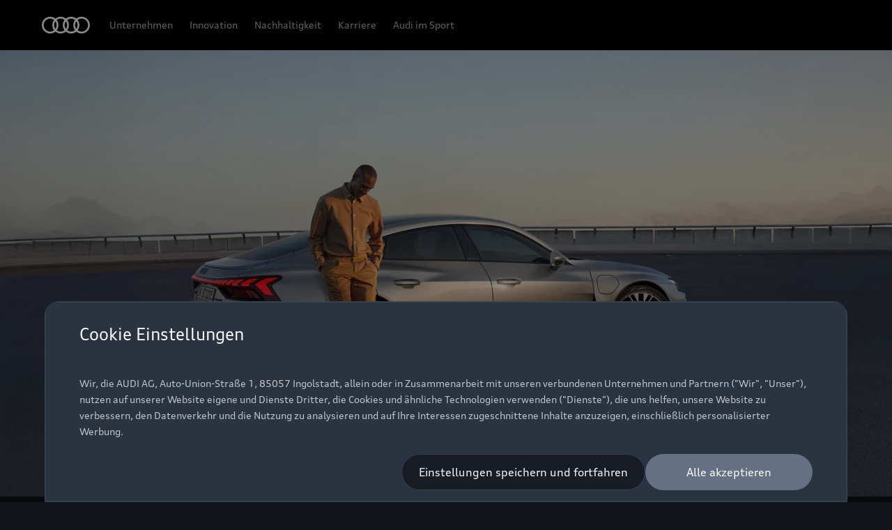

--- FILE ---
content_type: text/html
request_url: https://www.audi.com/de/company/profile/brand/
body_size: 58445
content:
<!DOCTYPE html>
  <html lang="de"><head><title>Marke | audi.com</title><link rel="icon" type="image/x-icon" href="/assets/favicon/favicon.ico"/><meta charSet="utf-8"/><meta name="viewport" content="width=device-width, initial-scale=1"/><link rel="canonical" href="https://www.audi.com/de/company/profile/brand/"/><meta name="description" content="Sinnvoll, bedeutsam und an Bedürfnissen des Menschen ausgerichtet. Das Zusammenspiel von nachhaltigen Lösungen lässt faszinierende neue Möglichkeiten entstehen und begründet damit eine neue Ära des Automobils."/><meta name="keywords" content=""/><meta property="og:title" content="Marke | audi.com"/><meta property="og:description" content="Sinnvoll, bedeutsam und an Bedürfnissen des Menschen ausgerichtet. Das Zusammenspiel von nachhaltigen Lösungen lässt faszinierende neue Möglichkeiten entstehen und begründet damit eine neue Ära des Automobils."/><meta property="og:image" content="https://emea-dam.audi.com/adobe/assets/urn:aaid:aem:c061f0c7-5d02-42a4-b3fd-8e092b135c3d/as/1920x1080_SeGT_2024_6639-(original).jpg"/><meta property="og:image:type" content="image/jpeg"/><meta property="og:image:width" content="1920"/><meta property="og:image:height" content="1080"/><style type="text/css">
  body {
    margin: 0;
    background-color: hsla(216, 23%, 8%, 1)
  }

  body:has(dialog[open]) {
    overflow: hidden;
  }

  @font-face {
    font-family: 'AudiType';
    src: url('https://assets.one.audi/assets/fonts/AudiTypeVF.woff2')
      format('woff2-variations');
    font-display: swap;
    font-style: normal;
    font-stretch: 100% 130%;
  }

  :root {
    --max-content-width: 1920px;
    --page-margin: 16px;

    @media (min-width: 375px) {
      --page-margin: 28px;
    }

    @media (min-width: 768px) {
      --page-margin: 40px;
    }

    @media (min-width: 1024px) {
      --page-margin: 60px;
    }

    @media (min-width: 1440px) {
      --page-margin: 96px;
    }

    @media (min-width: 1920px) {
      --page-margin: 96px;
    }

    @property --gradient-start {
      syntax: '<color>';
      initial-value: transparent;
      inherits: false;
    }

    @property --gradient-end {
      syntax: '<color>';
      initial-value: transparent;
      inherits: false;
    }

    --spacing-relative-2xs: 4px;
--spacing-relative-xs: 8px;
--spacing-relative-sm: 12px;
--spacing-relative-md: 16px;
--spacing-relative-lg: 24px;
--spacing-relative-xl: 28px;
--spacing-relative-2xl: 36px;
--spacing-relative-3xl: 40px;
--spacing-relative-4xl: 48px;
--spacing-relative-5xl: 64px;
--spacing-relative-6xl: 80px;
--spacing-relative-7xl: 96px;
--spacing-relative-8xl: 120px;

@media (min-width: 768px) {
--spacing-relative-3xl: 48px;
--spacing-relative-4xl: 64px;
--spacing-relative-5xl: 72px;
--spacing-relative-6xl: 88px;
--spacing-relative-7xl: 104px;
--spacing-relative-8xl: 136px;
}

@media (min-width: 1024px) {
--spacing-relative-2xl: 40px;
--spacing-relative-3xl: 56px;
--spacing-relative-4xl: 72px;
--spacing-relative-5xl: 88px;
--spacing-relative-6xl: 104px;
--spacing-relative-7xl: 128px;
--spacing-relative-8xl: 168px;
}

@media (min-width: 1440px) {
--spacing-relative-xl: 32px;
--spacing-relative-2xl: 56px;
--spacing-relative-3xl: 72px;
--spacing-relative-4xl: 88px;
--spacing-relative-5xl: 104px;
--spacing-relative-6xl: 120px;
--spacing-relative-7xl: 160px;
--spacing-relative-8xl: 216px;
}

@media (min-width: 1920px) {
--spacing-relative-xl: 40px;
--spacing-relative-2xl: 72px;
--spacing-relative-3xl: 88px;
--spacing-relative-4xl: 104px;
--spacing-relative-5xl: 120px;
--spacing-relative-6xl: 136px;
--spacing-relative-7xl: 176px;
--spacing-relative-8xl: 248px;
}

  }
</style><link rel="preload" as="script" href="https://oneaudi-falcon-integrator.prod.renderer.one.audi/csr/13.6.0/audi-feature-hub-integrator-csr.js"/><link rel="preload" as="script" href="https://oneaudi-falcon.prod.renderer.one.audi/static/client/client.js?hash=d525406533eb4e8cbadb8db0671653c21c407846f9e9ed44f06c3661a2553445"/><meta name="cms-platform" content="falcon" data-tier="publish"/><link rel="dns-prefetch" href="https://onegraph.audi.com"/><meta name="cola-api-url" content="https://onegraph.audi.com/graphql"/><link rel="dns-prefetch" href="https://oneaudi-falcon-i18n-service.prod.renderer.one.audi"/><meta name="i18n-endpoint" content="https://oneaudi-falcon-i18n-service.prod.renderer.one.audi/api/i18n?path=/content/dam/microsites/audi-com/de/configurations/i18n&amp;aemEnvironmentId=p123727-e1214567&amp;aemEnvironmentService=publish&amp;language=de"/><meta name="wag-baseurl" content="https://web-api.audi.com/com"/><meta name="myaudi-auth-proxy" content="/userinfo/"/><meta name="vue-agw-endpoint" content="https://web-api.audi.com/com"/><link rel="preconnect" href="https://emea-dam.audi.com"/><script>window.featureServiceConfigs = {"audi-market-context-service":[{"v2":{"apiGatewayUrl":"https://oneaudi-falcon-market-context-service.prod.renderer.one.audi/api/market-context?path=/content/dam/microsites/audi-com/configurations/config---market-context&aemEnvironmentId=p123727-e1214567&aemEnvironmentService=publish"}}],"audi-render-mode-service":[0],"gfa:service-config-provider":[{"gfa":{"i18n":{"id":"i18n","origin":"https://oneaudi-falcon-i18n-service.prod.renderer.one.audi","path":"/api/gfa/v1/i18n","customConfig":{"tenant":"/p123727-e1214567/publish{config.i18nFolder}"}},"acs":{"id":"acs","origin":"https://oneaudi-falcon-market-context-service.prod.renderer.one.audi","path":"/api/gfa/v1/acs","customConfig":{"tenant":"/p123727-e1214567/publish/content/dam/microsites/audi-com/configurations/acs"}},"oneshopBff":{"id":"?","origin":"https://www.audi.com","path":"/"},"oneshopUbff":{"id":"?","origin":"https://www.audi.com","path":"/"}},"audi":{"falcon-content-api":{"id":"falcon-content-api","origin":"https://www.audi.com","path":"/api/content"},"falcon-pages-api":{"id":"falcon-pages-api","origin":"https://oneaudi-falcon.prod.renderer.one.audi","path":"/api/content/pages/production/publish"}}}],"audi:envConfigService":[{"templateUrl":"https://env-config.one.audi/config/live/{key}.json"}],"navigation-service":[{"pages":{},"primaryConsumerId":"audi:integrator:csr"}]};</script><meta name="bat-signal" content="true"/><meta name="locale-language" content="de"/><meta name="locale-market" content="DE"/><meta name="locale-currency" content="EUR"/><meta name="locale-currencyISOCode" content="EUR"/><meta name="locale-currencyType" content="code"/><meta name="locale-showDecimals" content="false"/><meta name="locale-iso-3166-1-alpha3" content="DEU"/><script type="text/javascript" src="https://tms.audi.com/audi/globalbrandportal/Bootstrap.js"></script><script type="x-falcon/tracking-data" id="RENDERER_PARTIAL_DIGITAL_DATA">%7B%22page%22%3A%7B%22pageInfo%22%3A%7B%22contentPath%22%3A%22%2Fcontent%2Fdam%2Fmicrosites%2Faudi-com%2Fde%2Fcompany%2Fprofile%2Fbrand%2Findex%22%2C%22language%22%3A%22de%22%2C%22market%22%3A%22DE%22%2C%22pageID%22%3A%22company%2Fprofile%2Fbrand%22%2C%22pageName%22%3A%22Marke%20%7C%20audi.com%22%2C%22sysEnv%22%3A%22production%22%2C%22breadCrumbs%22%3A%5B%22company%22%2C%22profile%22%2C%22brand%22%5D%7D%2C%22attributes%22%3A%7B%22applicationVersion%22%3A%221.0.0%22%2C%22implementer%22%3A2%2C%22applicationName%22%3A%22company%20portal%22%2C%22site%22%3A%22company%20portal%22%2C%22architecture%22%3A%22aem%20headless%22%2C%22designName%22%3A%22Alpha%22%2C%22templateName%22%3A%22flexible%22%2C%22templateVersion%22%3A%221.0.0%22%7D%2C%22category%22%3A%7B%22displayType%22%3A%22default%22%2C%22pageType%22%3A%22standardPage%22%7D%7D%2C%22component%22%3A%5B%7B%22componentInfo%22%3A%7B%22componentID%22%3A%22b373ebe8-46bc-4942-b1b9-078ea99a36ba-1%22%2C%22componentName%22%3A%22fa-nemo-header%22%7D%2C%22attributes%22%3A%7B%22version%22%3A%224.3.2%22%2C%22absoluteNumber%22%3A%221%22%7D%7D%2C%7B%22componentInfo%22%3A%7B%22componentID%22%3A%225d9c657e-4f06-4861-829e-752bfd4d9b7f-1%22%2C%22componentName%22%3A%22fa-stage%22%7D%2C%22attributes%22%3A%7B%22version%22%3A%221.21.0%22%2C%22absoluteNumber%22%3A%222%22%7D%7D%2C%7B%22componentInfo%22%3A%7B%22componentID%22%3A%229356c986-336c-4fe0-b92a-f769900169e4-1%22%2C%22componentName%22%3A%22fa-article-intro%22%7D%2C%22attributes%22%3A%7B%22version%22%3A%221.6.0%22%2C%22absoluteNumber%22%3A%223%22%7D%7D%2C%7B%22componentInfo%22%3A%7B%22componentID%22%3A%22aff365a7-2039-4b36-9d7d-221c36cd2bab-1%22%2C%22componentName%22%3A%22oafa-modular-editorial%22%7D%2C%22attributes%22%3A%7B%22version%22%3A%222.7.1%22%2C%22absoluteNumber%22%3A%224%22%7D%7D%2C%7B%22componentInfo%22%3A%7B%22componentID%22%3A%2260fe43a5-186f-4302-ae2e-de7b46d48b6f-1%22%2C%22componentName%22%3A%22fa-article-teaser%22%7D%2C%22attributes%22%3A%7B%22version%22%3A%221.4.0%22%2C%22absoluteNumber%22%3A%225%22%7D%7D%2C%7B%22componentInfo%22%3A%7B%22componentID%22%3A%22714ef286-9206-4edc-b2fa-f8a820abf827-1%22%2C%22componentName%22%3A%22fa-nemo-footer%22%7D%2C%22attributes%22%3A%7B%22version%22%3A%221.25.4%22%2C%22absoluteNumber%22%3A%226%22%7D%7D%2C%7B%22componentInfo%22%3A%7B%22componentID%22%3A%22a53b4b87-9206-46c5-8e4a-3740d96ec478-1%22%2C%22componentName%22%3A%22fa-footnote-engine%22%7D%2C%22attributes%22%3A%7B%22version%22%3A%222.11.1%22%2C%22absoluteNumber%22%3A%227%22%7D%7D%5D%2C%22dealer%22%3A%5B%5D%7D</script><meta name="google-site-verification" content="IwxR0jmU7fcyq4xx0SaUNnRhCz9uA1IajCM-FzZ4Wk0" /><script type="x-feature-hub/serialized-states">%7B%22page-info-service%22:%22%7B%7D%22,%22cookie-service%22:%22%5B%5D%22,%22audi-content-service%22:%22%5B%5C%22b373ebe8-46bc-4942-b1b9-078ea99a36ba-1%5C%22,%5C%225d9c657e-4f06-4861-829e-752bfd4d9b7f-1%5C%22,%5C%229356c986-336c-4fe0-b92a-f769900169e4-1%5C%22%5D%22,%22aff365a7-2039-4b36-9d7d-221c36cd2bab-1%22:%22%7B%5C%22content%5C%22:%7B%5C%22topModule%5C%22:%7B%5C%22additionalModule%5C%22:false,%5C%22moduleContent%5C%22:%5C%22text-and-image%5C%22,%5C%22layout%5C%22:%5C%22img-left%5C%22,%5C%22headline%5C%22:%7B%5C%22text%5C%22:%5C%22Vorsprung%20f%C3%BCr%20den%20Planeten%5C%22,%5C%22hierarchy%5C%22:%5C%22h2%5C%22%7D,%5C%22text%5C%22:%5C%22%3Cp%3EWir%20sind%20konsequent%20nachhaltig.%20Dabei%20gehen%20wir%20dar%C3%BCber%20hinaus,%20elektrifizierte%20Fahrzeuge%20zu%20entwickeln.%20Wir%20betrachten%20die%20gesamte%20Wertsch%C3%B6pfungskette.%20F%C3%BCr%20Audi%20ist&nbsp;%3Ca%20href=%5C%5C%5C%22/de/sustainability/%5C%5C%5C%22%20data-tracking-data-layer=%5C%5C%5C%22%7B%5C%5C%5C%22eventInfo%5C%5C%5C%22:%7B%5C%5C%5C%22eventAction%5C%5C%5C%22:%5C%5C%5C%22internal_link%5C%5C%5C%22,%5C%5C%5C%22eventName%5C%5C%5C%22:%5C%5C%5C%22generic%5C%5C%5C%22%7D,%5C%5C%5C%22attributes%5C%5C%5C%22:%7B%5C%5C%5C%22componentName%5C%5C%5C%22:%5C%5C%5C%22TextImage%20(GBP_0154)%5C%5C%5C%22,%5C%5C%5C%22label%5C%5C%5C%22:%5C%5C%5C%22Nachhaltigkeit%5C%5C%5C%22,%5C%5C%5C%22targetURL%5C%5C%5C%22:%5C%5C%5C%22/content/gbp2/de/sustainability.html%5C%5C%5C%22,%5C%5C%5C%22clickID%5C%5C%5C%22:%5C%5C%5C%22gbp2-text-link-item%5C%5C%5C%22,%5C%5C%5C%22elementName%5C%5C%5C%22:%5C%5C%5C%22text%20link%5C%5C%5C%22,%5C%5C%5C%22value%5C%5C%5C%22:%5C%5C%5C%22%5C%5C%5C%22,%5C%5C%5C%22pos%5C%5C%5C%22:%5C%5C%5C%22%5C%5C%5C%22%7D%7D%5C%5C%5C%22%3ENachhaltigkeit%3C/a%3E%20der%20Schl%C3%BCssel%20f%C3%BCr%20langfristigen%20Erfolg.%20Mehr%20noch:%20Sie%20ist%20das%20Fundament%20all%20unserer%20Bestrebungen.%20Wir%20bereichern%20mit%20unseren%20Produkten%20und%20Services%20das%20Leben%20der%20Menschen%20und%20schaffen%20besondere%20Erlebnisse.%3C/p%3E%5C%22,%5C%22articleWidth%5C%22:true,%5C%22image%5C%22:%7B%5C%22imageDesktop%5C%22:%7B%5C%22assetValue%5C%22:%5C%22https://emea-dam.audi.com/adobe/assets/urn:aaid:aem:431f8d72-f1ed-459b-8695-f86f190a5e56/as/1x1_nachhaltigkeit_S6e_2023_6109.jpg%5C%22%7D,%5C%22imageMobile%5C%22:%7B%5C%22assetValue%5C%22:%5C%22https://emea-dam.audi.com/adobe/assets/urn:aaid:aem:431f8d72-f1ed-459b-8695-f86f190a5e56/as/1x1_nachhaltigkeit_S6e_2023_6109.jpg%5C%22%7D,%5C%22alternativeText%5C%22:%5C%22Vorsprung%20f%C3%BCr%20den%20Planeten%5C%22%7D,%5C%22legalData%5C%22:%7B%5C%22wltpKeys%5C%22:%5B%5C%22s6avantetron%5C%22%5D%7D,%5C%22links%5C%22:%5B%5D%7D,%5C%22additionalModules%5C%22:%5B%7B%5C%22moduleContent%5C%22:%5C%22text-and-image%5C%22,%5C%22layout%5C%22:%5C%22img-right%5C%22,%5C%22headline%5C%22:%7B%5C%22text%5C%22:%5C%22Design%20setzt%20Akzente%20%E2%80%93%20gutes%20Design%20Ma%C3%9Fst%C3%A4be%5C%22,%5C%22hierarchy%5C%22:%5C%22h3%5C%22%7D,%5C%22text%5C%22:%5C%22%3Cp%3EWer%20einen%20Audi%20sieht,%20in%20ihm%20sitzt%20oder%20seine%20Fahreigenschaften%20sp%C3%BCrt,%20wei%C3%9F%20sofort:%20das%20ist%20ein%20Audi.%20Jeder%20Audi%20wird%20gebaut,%20um%20zu%20begeistern.%20Aus%20Technologie%20und%20Know-how%20entsteht%20ein%20innovativ%20%3Ca%20href=%5C%5C%5C%22/de/innovation/product-innovation/design/%5C%5C%5C%22%20data-tracking-data-layer=%5C%5C%5C%22%7B%5C%5C%5C%22eventInfo%5C%5C%5C%22:%7B%5C%5C%5C%22eventAction%5C%5C%5C%22:%5C%5C%5C%22internal_link%5C%5C%5C%22,%5C%5C%5C%22eventName%5C%5C%5C%22:%5C%5C%5C%22generic%5C%5C%5C%22%7D,%5C%5C%5C%22attributes%5C%5C%5C%22:%7B%5C%5C%5C%22componentName%5C%5C%5C%22:%5C%5C%5C%22TextImage%20(GBP_0154)%5C%5C%5C%22,%5C%5C%5C%22label%5C%5C%5C%22:%5C%5C%5C%22designtes%5C%5C%5C%22,%5C%5C%5C%22targetURL%5C%5C%5C%22:%5C%5C%5C%22/content/gbp2/de/innovation/product-innovation/design.html%5C%5C%5C%22,%5C%5C%5C%22clickID%5C%5C%5C%22:%5C%5C%5C%22gbp2-text-link-item%5C%5C%5C%22,%5C%5C%5C%22elementName%5C%5C%5C%22:%5C%5C%5C%22text%20link%5C%5C%5C%22,%5C%5C%5C%22value%5C%5C%5C%22:%5C%5C%5C%22%5C%5C%5C%22,%5C%5C%5C%22pos%5C%5C%5C%22:%5C%5C%5C%22%5C%5C%5C%22%7D%7D%5C%5C%5C%22%3Edesigntes%3C/a%3E%20Fahrzeug%20mit%20WOW-Faktor.%20Seine%20Linien%20unterstreichen%20seine%20Pers%C3%B6nlichkeit.%20Anspruch,%20Individualit%C3%A4t,%20Nachhaltigkeit%20und%20Diversit%C3%A4t,%20gegossen%20in%20innovative%20Funktionen.%20Vom%20Lichtdesign%20%C3%BCber%20das%20User%20Interface,%20den%20Innenraum%20bis%20zum%20Exterieur%20%E2%80%93%20jedes%20Element%20und%20jede%20Funktion%20tr%C3%A4gt%20die%20unverwechselbare%20Audi%20DNA.%3C/p%3E%5C%22,%5C%22articleWidth%5C%22:true,%5C%22image%5C%22:%7B%5C%22imageDesktop%5C%22:%7B%5C%22assetValue%5C%22:%5C%22https://emea-dam.audi.com/adobe/assets/urn:aaid:aem:a6c618e6-8689-498e-b1b5-56dffbb6e706/as/1x1_design_SeGT_ae_2024_7401.jpg%5C%22%7D,%5C%22imageMobile%5C%22:%7B%5C%22assetValue%5C%22:%5C%22https://emea-dam.audi.com/adobe/assets/urn:aaid:aem:a6c618e6-8689-498e-b1b5-56dffbb6e706/as/1x1_design_SeGT_ae_2024_7401.jpg%5C%22%7D,%5C%22alternativeText%5C%22:%5C%22Design%20setzt%20Akzente%20%E2%80%93%20gutes%20Design%20Ma%C3%9Fst%C3%A4be%20%5C%22%7D,%5C%22legalData%5C%22:%7B%5C%22wltpKeys%5C%22:%5B%5D%7D,%5C%22links%5C%22:%5B%5D,%5C%22additionalModule%5C%22:true%7D,%7B%5C%22moduleContent%5C%22:%5C%22text-and-image%5C%22,%5C%22layout%5C%22:%5C%22img-left%5C%22,%5C%22headline%5C%22:%7B%5C%22text%5C%22:%5C%22Wir%20gehen%20%C3%BCber%20Mobilit%C3%A4t%20hinaus%5C%22,%5C%22hierarchy%5C%22:%5C%22h3%5C%22%7D,%5C%22text%5C%22:%5C%22%3Cdiv%20class=%5C%5C%5C%22gbp-textcontent%5C%5C%5C%22%3E%5C%5Cn%3Cdiv%20class=%5C%5C%5C%22gbp-richtext%5C%5C%5C%22%3E%5C%5Cn%3Cp%3EDurch&nbsp;%3Ca%20href=%5C%5C%5C%22/de/innovation/digitalization/%5C%5C%5C%22%20data-tracking-data-layer=%5C%5C%5C%22%7B%5C%5C%5C%22eventInfo%5C%5C%5C%22:%7B%5C%5C%5C%22eventAction%5C%5C%5C%22:%5C%5C%5C%22internal_link%5C%5C%5C%22,%5C%5C%5C%22eventName%5C%5C%5C%22:%5C%5C%5C%22generic%5C%5C%5C%22%7D,%5C%5C%5C%22attributes%5C%5C%5C%22:%7B%5C%5C%5C%22componentName%5C%5C%5C%22:%5C%5C%5C%22TextImage%20(GBP_0154)%5C%5C%5C%22,%5C%5C%5C%22label%5C%5C%5C%22:%5C%5C%5C%22Digitalisierung%5C%5C%5C%22,%5C%5C%5C%22targetURL%5C%5C%5C%22:%5C%5C%5C%22/content/gbp2/de/innovation/digitalization.html%5C%5C%5C%22,%5C%5C%5C%22clickID%5C%5C%5C%22:%5C%5C%5C%22gbp2-text-link-item%5C%5C%5C%22,%5C%5C%5C%22elementName%5C%5C%5C%22:%5C%5C%5C%22text%20link%5C%5C%5C%22,%5C%5C%5C%22value%5C%5C%5C%22:%5C%5C%5C%22%5C%5C%5C%22,%5C%5C%5C%22pos%5C%5C%5C%22:%5C%5C%5C%22%5C%5C%5C%22%7D%7D%5C%5C%5C%22%3EDigitalisierung%3C/a%3E&nbsp;k%C3%B6nnen%20wir%20Erlebnisse%20pers%C3%B6nlicher,%20intensiver%20und%20unterhaltender%20gestalten.%20Unsere%20Produkte%20passen%20sich%20individuell%20an%20die%20eigenen%20W%C3%BCnsche%20an.%20Audi%20fahren%20ist%20komfortabel.%20Das%20Fahrzeug%20denkt%20mit,%20schaut%20voraus,%20unterst%C3%BCtzt%20und%20bringt%20einen%20bequemer%20ans%20Ziel%20%E2%80%93%20auch%20wenn%20es&nbsp;%3Ca%20href=%5C%5C%5C%22/de/innovation/digitalization/digital-products/%5C%5C%5C%22%20data-tracking-data-layer=%5C%5C%5C%22%7B%5C%5C%5C%22eventInfo%5C%5C%5C%22:%7B%5C%5C%5C%22eventAction%5C%5C%5C%22:%5C%5C%5C%22internal_link%5C%5C%5C%22,%5C%5C%5C%22eventName%5C%5C%5C%22:%5C%5C%5C%22generic%5C%5C%5C%22%7D,%5C%5C%5C%22attributes%5C%5C%5C%22:%7B%5C%5C%5C%22componentName%5C%5C%5C%22:%5C%5C%5C%22TextImage%20(GBP_0154)%5C%5C%5C%22,%5C%5C%5C%22label%5C%5C%5C%22:%5C%5C%5C%22%C3%BCber%20ein%20Interface%20erreichbar%5C%5C%5C%22,%5C%5C%5C%22targetURL%5C%5C%5C%22:%5C%5C%5C%22/content/gbp2/de/innovation/digitalization/digital-products.html%5C%5C%5C%22,%5C%5C%5C%22clickID%5C%5C%5C%22:%5C%5C%5C%22gbp2-text-link-item%5C%5C%5C%22,%5C%5C%5C%22elementName%5C%5C%5C%22:%5C%5C%5C%22text%20link%5C%5C%5C%22,%5C%5C%5C%22value%5C%5C%5C%22:%5C%5C%5C%22%5C%5C%5C%22,%5C%5C%5C%22pos%5C%5C%5C%22:%5C%5C%5C%22%5C%5C%5C%22%7D%7D%5C%5C%5C%22%3E%C3%BCber%20ein%20Interface%20erreichbar%3C/a%3E&nbsp;ist,%20statt%20Stra%C3%9Fen.%20Und%20wer%20mehr%20genie%C3%9Fen%20m%C3%B6chte%20als%20die%20Fahrt,%20findet%20ein%20immersives%20Entertainment%20Angebot%20an%20Bord.%20Die%20vernetzte%20Mobilit%C3%A4t%20bietet%20beeindruckende&nbsp;%3Ca%20href=%5C%5C%5C%22/de/innovation/%5C%5C%5C%22%20data-tracking-data-layer=%5C%5C%5C%22%7B%5C%5C%5C%22eventInfo%5C%5C%5C%22:%7B%5C%5C%5C%22eventAction%5C%5C%5C%22:%5C%5C%5C%22internal_link%5C%5C%5C%22,%5C%5C%5C%22eventName%5C%5C%5C%22:%5C%5C%5C%22generic%5C%5C%5C%22%7D,%5C%5C%5C%22attributes%5C%5C%5C%22:%7B%5C%5C%5C%22componentName%5C%5C%5C%22:%5C%5C%5C%22TextImage%20(GBP_0154)%5C%5C%5C%22,%5C%5C%5C%22label%5C%5C%5C%22:%5C%5C%5C%22neue%20M%C3%B6glichkeiten%5C%5C%5C%22,%5C%5C%5C%22targetURL%5C%5C%5C%22:%5C%5C%5C%22/content/gbp2/de/innovation.html%5C%5C%5C%22,%5C%5C%5C%22clickID%5C%5C%5C%22:%5C%5C%5C%22gbp2-text-link-item%5C%5C%5C%22,%5C%5C%5C%22elementName%5C%5C%5C%22:%5C%5C%5C%22text%20link%5C%5C%5C%22,%5C%5C%5C%22value%5C%5C%5C%22:%5C%5C%5C%22%5C%5C%5C%22,%5C%5C%5C%22pos%5C%5C%5C%22:%5C%5C%5C%22%5C%5C%5C%22%7D%7D%5C%5C%5C%22%3Eneue%20M%C3%B6glichkeiten%3C/a%3E.%3C/p%3E%5C%5Cn%3C/div%3E%5C%5Cn%3C/div%3E%5C%22,%5C%22articleWidth%5C%22:true,%5C%22image%5C%22:%7B%5C%22imageDesktop%5C%22:%7B%5C%22assetValue%5C%22:%5C%22https://emea-dam.audi.com/adobe/assets/urn:aaid:aem:d24a8f04-4914-4195-9b03-86382230439c/as/1x1_digital_Q5_2024_6839_DE.jpg%5C%22%7D,%5C%22imageMobile%5C%22:%7B%5C%22assetValue%5C%22:%5C%22https://emea-dam.audi.com/adobe/assets/urn:aaid:aem:d24a8f04-4914-4195-9b03-86382230439c/as/1x1_digital_Q5_2024_6839_DE.jpg%5C%22%7D,%5C%22alternativeText%5C%22:%5C%22Wir%20gehen%20%C3%BCber%20Mobilit%C3%A4t%20hinaus%5C%22%7D,%5C%22legalData%5C%22:%7B%5C%22wltpKeys%5C%22:%5B%5D%7D,%5C%22links%5C%22:%5B%5D,%5C%22additionalModule%5C%22:true%7D,%7B%5C%22moduleContent%5C%22:%5C%22text-and-image%5C%22,%5C%22layout%5C%22:%5C%22img-right%5C%22,%5C%22headline%5C%22:%7B%5C%22text%5C%22:%5C%22Performance%20ohne%20Limit%5C%22,%5C%22hierarchy%5C%22:%5C%22h3%5C%22%7D,%5C%22text%5C%22:%5C%22%3Cdiv%20class=%5C%5C%5C%22gbp-richtext%5C%5C%5C%22%3E%5C%5Cn%3Cp%3EIntelligente&nbsp;%3Ca%20href=%5C%5C%5C%22https://www.audi-mediacenter.com/de/modelle-4?pid:brand:ThisIsAudi_:audi.com:p~landing:fn~landing:mt~o:ai~brandprofile%5C%5C%5C%22%20target=%5C%5C%5C%22_blank%5C%5C%5C%22%20rel=%5C%5C%5C%22noopener%5C%5C%5C%22%20data-tracking-data-layer=%5C%5C%5C%22%7B%5C%5C%5C%22eventInfo%5C%5C%5C%22:%7B%5C%5C%5C%22eventAction%5C%5C%5C%22:%5C%5C%5C%22exit_link%5C%5C%5C%22,%5C%5C%5C%22eventName%5C%5C%5C%22:%5C%5C%5C%22generic%5C%5C%5C%22%7D,%5C%5C%5C%22attributes%5C%5C%5C%22:%7B%5C%5C%5C%22componentName%5C%5C%5C%22:%5C%5C%5C%22TextImage%20(GBP_0154)%5C%5C%5C%22,%5C%5C%5C%22label%5C%5C%5C%22:%5C%5C%5C%22Performance%5C%5C%5C%22,%5C%5C%5C%22targetURL%5C%5C%5C%22:%5C%5C%5C%22https://www.audi-mediacenter.com/de/modelle-4?pid:brand:ThisIsAudi_:audi.com:p~landing:fn~landing:mt~o:ai~brandprofile%5C%5C%5C%22,%5C%5C%5C%22clickID%5C%5C%5C%22:%5C%5C%5C%22gbp2-text-link-item%5C%5C%5C%22,%5C%5C%5C%22elementName%5C%5C%5C%22:%5C%5C%5C%22text%20link%5C%5C%5C%22,%5C%5C%5C%22value%5C%5C%5C%22:%5C%5C%5C%22%5C%5C%5C%22,%5C%5C%5C%22pos%5C%5C%5C%22:%5C%5C%5C%22%5C%5C%5C%22%7D%7D%5C%5C%5C%22%3EPerformance%3C/a%3E,%20die%20alle%20Erwartungen%20%C3%BCbertrifft.%20Audi%20kombiniert%20das%20aufregende%20Gef%C3%BChl%20hoher%20Geschwindigkeit,%20rasante%20Beschleunigung,%20h%C3%B6chste%20Pr%C3%A4zision%20und%20beeindruckende%20Effizienz%20in%20einem%20ikonischen,%20performance-orientierten%20Design.%20Wir%20haben%20die%20Leistungsgrenzen%20von%20heute%20noch%20nie%20als%20Limit%20betrachtet,%20sondern%20als%20Herausforderung.%20Auf%20der&nbsp;%3Ca%20href=%5C%5C%5C%22https://www.audi.de/de/brand/de/audi-driving-experience.html?pid:brand:ThisIsAudi_:audi.com:p~landing:fn~landing:mt~o:ai~brandprofile%5C%5C%5C%22%20target=%5C%5C%5C%22_blank%5C%5C%5C%22%20rel=%5C%5C%5C%22noopener%5C%5C%5C%22%20data-tracking-data-layer=%5C%5C%5C%22%7B%5C%5C%5C%22eventInfo%5C%5C%5C%22:%7B%5C%5C%5C%22eventAction%5C%5C%5C%22:%5C%5C%5C%22exit_link%5C%5C%5C%22,%5C%5C%5C%22eventName%5C%5C%5C%22:%5C%5C%5C%22generic%5C%5C%5C%22%7D,%5C%5C%5C%22attributes%5C%5C%5C%22:%7B%5C%5C%5C%22componentName%5C%5C%5C%22:%5C%5C%5C%22TextImage%20(GBP_0154)%5C%5C%5C%22,%5C%5C%5C%22label%5C%5C%5C%22:%5C%5C%5C%22Teststrecke%5C%5C%5C%22,%5C%5C%5C%22targetURL%5C%5C%5C%22:%5C%5C%5C%22https://www.audi.de/de/brand/de/audi-driving-experience.html?pid:brand:ThisIsAudi_:audi.com:p~landing:fn~landing:mt~o:ai~brandprofile%5C%5C%5C%22,%5C%5C%5C%22clickID%5C%5C%5C%22:%5C%5C%5C%22gbp2-text-link-item%5C%5C%5C%22,%5C%5C%5C%22elementName%5C%5C%5C%22:%5C%5C%5C%22text%20link%5C%5C%5C%22,%5C%5C%5C%22value%5C%5C%5C%22:%5C%5C%5C%22%5C%5C%5C%22,%5C%5C%5C%22pos%5C%5C%5C%22:%5C%5C%5C%22%5C%5C%5C%22%7D%7D%5C%5C%5C%22%3ETeststrecke%3C/a%3E,%20auf%20dem%20Fu%C3%9Fballplatz%20und%20auf%20der%20Skipiste%20%E2%80%93%20Audi%20bringt%20H%C3%B6chstleistung%20in%20seine%20Fahrzeuge,%20in%20das&nbsp;%3Ca%20href=%5C%5C%5C%22/de/sport/%5C%5C%5C%22%20data-tracking-data-layer=%5C%5C%5C%22%7B%5C%5C%5C%22eventInfo%5C%5C%5C%22:%7B%5C%5C%5C%22eventAction%5C%5C%5C%22:%5C%5C%5C%22internal_link%5C%5C%5C%22,%5C%5C%5C%22eventName%5C%5C%5C%22:%5C%5C%5C%22generic%5C%5C%5C%22%7D,%5C%5C%5C%22attributes%5C%5C%5C%22:%7B%5C%5C%5C%22componentName%5C%5C%5C%22:%5C%5C%5C%22TextImage%20(GBP_0154)%5C%5C%5C%22,%5C%5C%5C%22label%5C%5C%5C%22:%5C%5C%5C%22Sportsponsoring%5C%5C%5C%22,%5C%5C%5C%22targetURL%5C%5C%5C%22:%5C%5C%5C%22/content/gbp2/de/sport.html%5C%5C%5C%22,%5C%5C%5C%22clickID%5C%5C%5C%22:%5C%5C%5C%22gbp2-text-link-item%5C%5C%5C%22,%5C%5C%5C%22elementName%5C%5C%5C%22:%5C%5C%5C%22text%20link%5C%5C%5C%22,%5C%5C%5C%22value%5C%5C%5C%22:%5C%5C%5C%22%5C%5C%5C%22,%5C%5C%5C%22pos%5C%5C%5C%22:%5C%5C%5C%22%5C%5C%5C%22%7D%7D%5C%5C%5C%22%3ESportsponsoring%3C/a%3E,%20den&nbsp;%3Ca%20href=%5C%5C%5C%22/de/sport/motorsport/%5C%5C%5C%22%20data-tracking-data-layer=%5C%5C%5C%22%7B%5C%5C%5C%22eventInfo%5C%5C%5C%22:%7B%5C%5C%5C%22eventAction%5C%5C%5C%22:%5C%5C%5C%22internal_link%5C%5C%5C%22,%5C%5C%5C%22eventName%5C%5C%5C%22:%5C%5C%5C%22generic%5C%5C%5C%22%7D,%5C%5C%5C%22attributes%5C%5C%5C%22:%7B%5C%5C%5C%22componentName%5C%5C%5C%22:%5C%5C%5C%22TextImage%20(GBP_0154)%5C%5C%5C%22,%5C%5C%5C%22label%5C%5C%5C%22:%5C%5C%5C%22Motorsport%5C%5C%5C%22,%5C%5C%5C%22targetURL%5C%5C%5C%22:%5C%5C%5C%22/content/gbp2/de/sport/motorsport.html%5C%5C%5C%22,%5C%5C%5C%22clickID%5C%5C%5C%22:%5C%5C%5C%22gbp2-text-link-item%5C%5C%5C%22,%5C%5C%5C%22elementName%5C%5C%5C%22:%5C%5C%5C%22text%20link%5C%5C%5C%22,%5C%5C%5C%22value%5C%5C%5C%22:%5C%5C%5C%22%5C%5C%5C%22,%5C%5C%5C%22pos%5C%5C%5C%22:%5C%5C%5C%22%5C%5C%5C%22%7D%7D%5C%5C%5C%22%3EMotorsport%3C/a%3E&nbsp;und%20in%20die%20elektrische%20Mobilit%C3%A4t%20der%20Zukunft.%20Wir%20fordern%20die%20Grenzen%20des%20Machbaren%20heraus.%20Jeden%20Tag%20aufs%20Neue.%3Cbr%3E%3C/p%3E%5C%5Cn%3C/div%3E%5C%5Cn%3Cdiv%20class=%5C%5C%5C%22gbp-wltp%20%5C%5C%5C%22%3E%5C%5Cn%3Cdiv%20class=%5C%5C%5C%22gbp-wltp-wrapper%5C%5C%5C%22%3E%5C%5Cn%3Cdiv%20class=%5C%5C%5C%22gbp-wltp-item-desktop%5C%5C%5C%22%3E&nbsp;%3C/div%3E%5C%5Cn%3C/div%3E%5C%5Cn%3C/div%3E%5C%22,%5C%22articleWidth%5C%22:true,%5C%22image%5C%22:%7B%5C%22imageDesktop%5C%22:%7B%5C%22assetValue%5C%22:%5C%22https://emea-dam.audi.com/adobe/assets/urn:aaid:aem:cb7dbfb1-a549-4456-af57-9779b8f0328f/as/1x1_performance_RSeGTp_2024_6587.jpg%5C%22%7D,%5C%22imageMobile%5C%22:%7B%5C%22assetValue%5C%22:%5C%22https://emea-dam.audi.com/adobe/assets/urn:aaid:aem:cb7dbfb1-a549-4456-af57-9779b8f0328f/as/1x1_performance_RSeGTp_2024_6587.jpg%5C%22%7D,%5C%22alternativeText%5C%22:%5C%22Performance%20ohne%20Limit%5C%22%7D,%5C%22legalData%5C%22:%7B%5C%22wltpKeys%5C%22:%5B%5C%22rsetrongtperformance%5C%22%5D%7D,%5C%22links%5C%22:%5B%5D,%5C%22additionalModule%5C%22:true%7D%5D,%5C%22lightDarkMode%5C%22:%5C%22light%5C%22%7D,%5C%22consumptionsAndEmissions%5C%22:%5B%7B%5C%22s6avantetron%5C%22:%7B%5C%22formattedConsumption%5C%22:%5B%5C%22Stromverbrauch%20(kombiniert):%2017,5%E2%80%9316,5%20kWh/100km%5C%22%5D,%5C%22formattedEmission%5C%22:%5B%5C%22CO%E2%82%82-Emissionen%20(kombiniert):%200%20g/km%5C%22%5D,%5C%22formattedCo2Class%5C%22:%5B%5C%22CO%E2%82%82-Klasse:%20A%5C%22%5D%7D%7D,%7B%5C%22rsetrongtperformance%5C%22:%7B%5C%22formattedConsumption%5C%22:%5B%5C%22Stromverbrauch%20(kombiniert):%2020,8%E2%80%9318,7%20kWh/100km%5C%22%5D,%5C%22formattedEmission%5C%22:%5B%5C%22CO%E2%82%82-Emissionen%20(kombiniert):%200%20g/km%5C%22%5D,%5C%22formattedCo2Class%5C%22:%5B%5C%22CO%E2%82%82-Klasse:%20A%5C%22%5D%7D%7D%5D%7D%22,%22audi:integrator:csr%22:%22%7B%5C%22iconBasePath%5C%22:%5C%22/assets/icons/%5C%22%7D%22%7D</script><script type="x-feature-hub/serialized-onegraph-store">{}</script><script type="x-feature-hub/urls-for-hydration">["https://fa-notifications.cdn.prod.arcade.apps.one.audi/v1.10.2/fh/app-alpha.js","https://fa-quick-access-links.cdn.prod.arcade.apps.one.audi/1.1.2/fh/app-alpha.js","https://fa-nemo-header.cdn.prod.arcade.apps.one.audi/v4.3.2/fh/app-alpha.js","https://fa-stage.cdn.prod.arcade.apps.one.audi/v1.21.0/fh/app-alpha.js","https://fa-article-intro.cdn.prod.collab.apps.one.audi/v1.6.0/fh/app-alpha.js","https://oafa-modular-editorial.cdn.prod.arcade.apps.one.audi/v2.7.1/fh/app-alpha.js","https://fa-article-teaser.cdn.prod.collab.apps.one.audi/v1.4.0/fh/app-alpha.js","https://fa-nemo-footer.cdn.prod.arcade.apps.one.audi/v1.25.4/fh/app-alpha.js","https://fa-footnote-engine.cdn.prod.arcade.apps.one.audi/v2.11.1/fh/app-alpha.js","https://fa-one-layer.cdn.prod.arcade.apps.one.audi/v5.1.1/fh/app-alpha.js"]</script><style data-styled="true" data-styled-version="5.1.1">.khfUhZ{-webkit-align-items:center;-webkit-box-align:center;-ms-flex-align:center;align-items:center;display:-webkit-box;display:-webkit-flex;display:-ms-flexbox;display:flex;-webkit-flex-direction:column;-ms-flex-direction:column;flex-direction:column;}/*!sc*/
data-styled.g5[id="FeatureApp__Layout-sc-307d9122-0"]{content:"khfUhZ,"}/*!sc*/
.chfLGY{text-align:center;}/*!sc*/
data-styled.g50[id="audi-footnote-engine-container__LoadingWrapper-sc-b8fb783b-0"]{content:"chfLGY,"}/*!sc*/
@-webkit-keyframes kxLTmt{from{-webkit-transform:rotate(-90deg);-ms-transform:rotate(-90deg);transform:rotate(-90deg);}to{-webkit-transform:rotate(270deg);-ms-transform:rotate(270deg);transform:rotate(270deg);}}/*!sc*/
@keyframes kxLTmt{from{-webkit-transform:rotate(-90deg);-ms-transform:rotate(-90deg);transform:rotate(-90deg);}to{-webkit-transform:rotate(270deg);-ms-transform:rotate(270deg);transform:rotate(270deg);}}/*!sc*/
data-styled.g51[id="sc-keyframes-kxLTmt"]{content:"kxLTmt,"}/*!sc*/
@-webkit-keyframes kteWYl{0%{stroke-dasharray:0px,91.106186954104px;stroke-dashoffset:0px;-webkit-animation-timing-function:ease-in;animation-timing-function:ease-in;}20%{stroke-dasharray:50.61454830783556px,91.106186954104px;stroke-dashoffset:-10.12290966156711px;}100%{stroke-dasharray:50.61454830783556px,91.106186954104px;stroke-dashoffset:-91.106186954104px;}}/*!sc*/
@keyframes kteWYl{0%{stroke-dasharray:0px,91.106186954104px;stroke-dashoffset:0px;-webkit-animation-timing-function:ease-in;animation-timing-function:ease-in;}20%{stroke-dasharray:50.61454830783556px,91.106186954104px;stroke-dashoffset:-10.12290966156711px;}100%{stroke-dasharray:50.61454830783556px,91.106186954104px;stroke-dashoffset:-91.106186954104px;}}/*!sc*/
data-styled.g52[id="sc-keyframes-kteWYl"]{content:"kteWYl,"}/*!sc*/
.gOKiuo{max-height:0;opacity:0;overflow:hidden;}/*!sc*/
@media (min-width:768px){.gOKiuo{background-color:var(--one-footer-color-black);height:auto;margin:0;max-height:initial;opacity:1;}}/*!sc*/
.gOKiuo > ul{padding:calc(var(--one-footer-space-l) - var(--one-footer-space-m) / 2) 0;}/*!sc*/
@media (min-width:768px){.gOKiuo > ul{padding:0;}}/*!sc*/
.gOKiuo > ul > li{padding:0 var(--one-footer-side-spacing);}/*!sc*/
@media (min-width:768px){.gOKiuo > ul > li{padding:0 0 var(--one-footer-space-s);}}/*!sc*/
.gOKiuo > ul > li > a{display:block;padding:calc(var(--one-footer-space-m) / 2) 0;width:100%;}/*!sc*/
@media (min-width:768px){.gOKiuo > ul > li > a{display:inline;padding:0;width:auto;}}/*!sc*/
@media (min-width:768px){.gOKiuo > ul > li:last-of-type{padding:0;}}/*!sc*/
@media (min-width:768px){.gOKiuo{padding:3px;}}/*!sc*/
data-styled.g83[id="links__FooterLinksWrapperStyled-sc-f05537eb-0"]{content:"gOKiuo,"}/*!sc*/
.cOAHUq > ul{display:block;list-style:none;margin:0 0 var(--one-footer-space-xxl) calc(-1 * var(--one-footer-side-spacing));padding:0;width:calc(100% + 2 * var(--one-footer-side-spacing));}/*!sc*/
@media (min-width:768px){.cOAHUq > ul{display:-webkit-box;display:-webkit-flex;display:-ms-flexbox;display:flex;-webkit-flex-flow:row wrap;-ms-flex-flow:row wrap;flex-flow:row wrap;margin:28px auto 28px;width:100%;}}/*!sc*/
.cOAHUq > ul > li{margin-bottom:-1px;}/*!sc*/
@media (min-width:768px){.cOAHUq > ul > li{margin:0 24px 40px 0;padding:0;width:calc(33% - var(--one-footer-space-xl) * 2 / 3);}}/*!sc*/
@media (min-width:1440px){.cOAHUq > ul > li{margin:0 24px 40px 0;width:calc(20% - var(--one-footer-space-xl) * 4 / 5);}}/*!sc*/
@media (min-width:768px){.cOAHUq > ul > li:nth-of-type(3n){margin-right:0;}}/*!sc*/
@media (min-width:1440px){.cOAHUq > ul > li:nth-of-type(3n){margin-right:var(--one-footer-space-l);}}/*!sc*/
@media (min-width:1440px){.cOAHUq > ul > li:nth-of-type(5n){margin-right:0;}}/*!sc*/
.cOAHUq > ul > li:first-of-type{margin-top:calc(var(--one-footer-space-xxxl) - var(--one-footer-space-l));}/*!sc*/
@media (min-width:768px){.cOAHUq > ul > li:first-of-type{margin-top:0;}}/*!sc*/
.cOAHUq > ul > li:last-of-type{margin-bottom:calc(var(--one-footer-space-xxl) - var(--one-footer-space-l));}/*!sc*/
@media (min-width:768px){.cOAHUq > ul > li:last-of-type{margin-bottom:var(--one-footer-space-xxl);}}/*!sc*/
data-styled.g84[id="categories__FooterSitemapStyled-sc-407358e2-0"]{content:"cOAHUq,"}/*!sc*/
.eoSbXA{-webkit-align-content:center;-ms-flex-line-pack:center;align-content:center;border-bottom:1px solid var(--one-footer-neutral-10);border-top:1px solid var(--one-footer-neutral-10);cursor:pointer;padding:0 var(--one-footer-side-spacing);position:relative;width:100%;z-index:2;}/*!sc*/
@media (min-width:768px){.eoSbXA{border:none;cursor:initial;margin-bottom:24px;padding:0;}}/*!sc*/
.eoSbXA > .category_label{color:var(--one-footer-color-white);display:-webkit-box;display:-webkit-flex;display:-ms-flexbox;display:flex;-webkit-flex-flow:row nowrap;-ms-flex-flow:row nowrap;flex-flow:row nowrap;-webkit-box-pack:justify;-webkit-justify-content:space-between;-ms-flex-pack:justify;justify-content:space-between;padding:var(--one-footer-space-m) 0;width:100%;}/*!sc*/
@media (min-width:768px){.eoSbXA > .category_label{padding:0;width:auto;}}/*!sc*/
.eoSbXA > .category_label > svg{-webkit-flex:none;-ms-flex:none;flex:none;margin:0 0 0 var(--one-footer-space-l);-webkit-transition:-webkit-transform 240ms cubic-bezier(0.75,0.02,0.5,1);-webkit-transition:transform 240ms cubic-bezier(0.75,0.02,0.5,1);transition:transform 240ms cubic-bezier(0.75,0.02,0.5,1);}/*!sc*/
@media (min-width:768px){.eoSbXA > .category_label > svg{display:none;}}/*!sc*/
.eoSbXA[data-submenu-open*='true'] svg{-webkit-transform:rotate(-180deg);-ms-transform:rotate(-180deg);transform:rotate(-180deg);}/*!sc*/
.eoSbXA[data-submenu-open*='true'] + div{background-color:var(--one-footer-neutral-5);height:auto;max-height:2000px;opacity:1;}/*!sc*/
@media (min-width:768px){.eoSbXA[data-submenu-open*='true'] + div{background-color:var(--one-footer-color-black);}}/*!sc*/
data-styled.g85[id="categories__FooterSitemapCategoryLinkWrapperStyled-sc-407358e2-1"]{content:"eoSbXA,"}/*!sc*/
.efJBcw{position:relative;}/*!sc*/
data-styled.g97[id="language-switch__FooterLanguageSwitchWrapperStyled-sc-4a34e678-0"]{content:"efJBcw,"}/*!sc*/
.fBfseS{-webkit-align-items:center;-webkit-box-align:center;-ms-flex-align:center;align-items:center;color:var(--one-footer-color-white);display:-webkit-box;display:-webkit-flex;display:-ms-flexbox;display:flex;-webkit-flex-wrap:nowrap;-ms-flex-wrap:nowrap;flex-wrap:nowrap;margin:0;}/*!sc*/
.fBfseS > select{-webkit-appearance:none;-moz-appearance:none;appearance:none;background-color:transparent;background-image:url("data:image/svg+xml;utf8,<svg height='24' width='24' xmlns='http://www.w3.org/2000/svg'><path d='M7 10l5.5 5.5L18 10' color='white' fill='none' stroke='currentColor'></path></svg>");background-position:right 0px top -3px;background-repeat:no-repeat,repeat;background-size:auto;font-family:AudiType,sans-serif,sans-serif;border:0;color:var(--one-footer-color-white);height:auto;line-height:1.8rem;padding:0 24px 0 0;-webkit-text-decoration:none;text-decoration:none;width:auto;border:none;}/*!sc*/
.fBfseS > select::-ms-expand{display:none;}/*!sc*/
.fBfseS > select:hover{border:0;color:var(--one-footer-color-white);}/*!sc*/
.fBfseS > select:focus{color:var(--one-footer-color-white);outline:revert;}/*!sc*/
.fBfseS > select > option{color:var(--one-footer-color-black);font-weight:normal;}/*!sc*/
.fBfseS label{width:1px;height:1px;padding:0;margin:-1px;overflow:hidden;-webkit-clip:rect(0,0,0,0);clip:rect(0,0,0,0);white-space:nowrap;border:0;}/*!sc*/
data-styled.g98[id="language-switch__FooterLanguageSwitchStyled-sc-4a34e678-1"]{content:"fBfseS,"}/*!sc*/
.dRwyhd{-webkit-box-flex:1;-webkit-flex-grow:1;-ms-flex-positive:1;flex-grow:1;margin-right:var(--one-footer-space-xl);}/*!sc*/
.dRwyhd .legal-link{color:var(--one-footer-color-white);}/*!sc*/
.dRwyhd > ul{display:-webkit-inline-box;display:-webkit-inline-flex;display:-ms-inline-flexbox;display:inline-flex;-webkit-flex-flow:row wrap;-ms-flex-flow:row wrap;flex-flow:row wrap;list-style:none;padding:0;}/*!sc*/
.dRwyhd > ul > li{padding-block:8px;}/*!sc*/
.dRwyhd > ul > li:not(:last-child){padding-right:16px;}/*!sc*/
.dRwyhd > ul > li > a{display:inline-block;}/*!sc*/
data-styled.g99[id="legal-links__LegalLinksStyledWrapper-sc-92b3a212-0"]{content:"dRwyhd,"}/*!sc*/
.gHdEBI{-webkit-flex-direction:row;-ms-flex-direction:row;flex-direction:row;display:-webkit-box;display:-webkit-flex;display:-ms-flexbox;display:flex;padding-bottom:12px;gap:8px;}/*!sc*/
@media (min-width:768px){.gHdEBI{-webkit-box-pack:end;-webkit-justify-content:flex-end;-ms-flex-pack:end;justify-content:flex-end;}}/*!sc*/
data-styled.g115[id="social-media__RightAlignedButtonGroup-sc-1c6bb45f-0"]{content:"gHdEBI,"}/*!sc*/
.bYfAlG{color:var(--one-footer-color-white);-webkit-align-items:center;-webkit-box-align:center;-ms-flex-align:center;align-items:center;display:-webkit-inline-box;display:-webkit-inline-flex;display:-ms-inline-flexbox;display:inline-flex;}/*!sc*/
.bYfAlG > span{color:var(--one-footer-color-white);margin-right:var(--one-footer-space-s);}/*!sc*/
.bYfAlG > svg{-webkit-transform:rotate(180deg);-ms-transform:rotate(180deg);transform:rotate(180deg);}/*!sc*/
data-styled.g116[id="to-top-link__ToTopStyledLink-sc-c6427afd-0"]{content:"bYfAlG,"}/*!sc*/
.chJaov{--one-footer-color-black:hsla(216,26%,1%,1);--one-footer-color-white:hsla(216,33%,99%,1);--one-footer-neutral-5:hsla(216,26%,1%,0.6);--one-footer-neutral-10:hsla(216,17%,26%,1);--one-footer-neutral-20:hsla(216,14%,35%,1);--one-footer-neutral-70:hsla(216,33%,99%,0.6);--one-footer-side-spacing:16px;--one-footer-space-xs:var(--spacing-relative-xs);--one-footer-space-s:var(--spacing-relative-sm);--one-footer-space-m:var(--spacing-relative-md);--one-footer-space-l:var(--spacing-relative-lg);--one-footer-space-xl:var(--spacing-relative-xl);--one-footer-space-xxl:var(--spacing-relative-2xl);--one-footer-space-xxxl:var(--spacing-relative-3xl);background:var(--one-footer-color-black);box-sizing:border-box;color:var(--one-footer-color-white);padding:var(--one-footer-space-l) var(--one-footer-side-spacing) var(--one-footer-space-xl);}/*!sc*/
.chJaov .layout{margin-block-start:var(--spacing-relative-lg);-webkit-column-gap:var(--spacing-relative-sm);column-gap:var(--spacing-relative-sm);}/*!sc*/
.chJaov .layout p{display:inline;}/*!sc*/
.chJaov .disclaimer-text{margin-block-start:var(--spacing-relative-lg);}/*!sc*/
.chJaov span#disclaimer-text > a{color:inherit;-webkit-text-decoration:none !important;text-decoration:none !important;font-stretch:105%;font-family:AudiType,sans-serif;font-weight:700;-webkit-transition:250ms cubic-bezier(0.75,0.02,0.5,1);transition:250ms cubic-bezier(0.75,0.02,0.5,1);border-bottom:1px solid var(--one-footer-color-white);cursor:pointer !important;outline:none;}/*!sc*/
.chJaov span#disclaimer-text > a:focus-visible{outline:revert;}/*!sc*/
.chJaov .copyrightText{color:hsla(216,33%,99%,0.7);margin-inline-end:var(--one-footer-space-xxl);}/*!sc*/
@media (min-width:375px){.chJaov{--one-footer-side-spacing:28px;}}/*!sc*/
@media (min-width:768px){.chJaov{--one-footer-side-spacing:40px;}}/*!sc*/
@media (min-width:1024px){.chJaov{--one-footer-side-spacing:60px;}}/*!sc*/
@media (min-width:1440px){.chJaov{--one-footer-side-spacing:96px;}}/*!sc*/
@media (min-width:1920px){.chJaov{--one-footer-side-spacing:calc((100% - 1728px) / 2);}}/*!sc*/
.chJaov *,.chJaov *::after,.chJaov *::before{box-sizing:border-box;}/*!sc*/
.chJaov a,.chJaov select,.chJaov span{cursor:pointer;-webkit-text-decoration:none;text-decoration:none;}/*!sc*/
.chJaov a:hover,.chJaov select:hover,.chJaov a:hover span{color:var(--one-footer-neutral-70);}/*!sc*/
.chJaov a:focus-visible,.chJaov select:focus-visible{outline:var(--one-footer-neutral-20) auto 1px;}/*!sc*/
.chJaov [data-is-overview-link='true']{display:none !important;}/*!sc*/
data-styled.g117[id="audi-footer__OneFooterStyled-sc-fc8cc144-0"]{content:"chJaov,"}/*!sc*/
.cBiRzl{display:-webkit-box;display:-webkit-flex;display:-ms-flexbox;display:flex;-webkit-flex-wrap:wrap;-ms-flex-wrap:wrap;flex-wrap:wrap;-webkit-box-pack:end;-webkit-justify-content:flex-end;-ms-flex-pack:end;justify-content:flex-end;}/*!sc*/
data-styled.g118[id="audi-footer__OneFooterStyledToolbar-sc-fc8cc144-1"]{content:"cBiRzl,"}/*!sc*/
.eDDvvU{display:-webkit-box;display:-webkit-flex;display:-ms-flexbox;display:flex;-webkit-flex-wrap:wrap;-ms-flex-wrap:wrap;flex-wrap:wrap;-webkit-box-pack:justify;-webkit-justify-content:space-between;-ms-flex-pack:justify;justify-content:space-between;-webkit-align-items:center;-webkit-box-align:center;-ms-flex-align:center;align-items:center;margin:24px 0 0;}/*!sc*/
@media (min-width:768px){.eDDvvU{margin:40px 0 0;}}/*!sc*/
data-styled.g119[id="audi-footer__OneFooterStyledToolbarBorderTop-sc-fc8cc144-2"]{content:"eDDvvU,"}/*!sc*/
.fvYMWN{color:var(--one-footer-color-white);display:inline;}/*!sc*/
data-styled.g121[id="audi-footer__TextNoCursor-sc-fc8cc144-4"]{content:"fvYMWN,"}/*!sc*/
.dmOWHH{line-height:0;margin-bottom:var(--one-header-space-l);margin-left:auto;margin-right:auto;margin-top:var(--one-header-space-l);opacity:1;pointer-events:auto;text-align:center;-webkit-transition:opacity 180ms cubic-bezier(0.75,0.02,0.5,1);transition:opacity 180ms cubic-bezier(0.75,0.02,0.5,1);}/*!sc*/
.dmOWHH a{display:inline-block;}/*!sc*/
.dmOWHH a svg{height:var(--audi-rings-logo-height);width:var(--audi-rings-logo-width);}/*!sc*/
.dmOWHH a strong{-webkit-clip:rect(1px,1px,1px,1px);clip:rect(1px,1px,1px,1px);height:1px;overflow:hidden;position:absolute;width:1px;}/*!sc*/
@media screen and (min-width:1024px){.dmOWHH{margin-left:auto;margin-right:var(--one-header-space-xl);}}/*!sc*/
data-styled.g275[id="AudiHeaderLogo__HeaderStyledLogo-sc-d8c44c5e-0"]{content:"dmOWHH,"}/*!sc*/
.iRKBYq{display:none;-webkit-flex-shrink:0;-ms-flex-negative:0;flex-shrink:0;-webkit-order:-1;-ms-flex-order:-1;order:-1;position:relative;width:33%;}/*!sc*/
@media screen and (min-width:1024px){.iRKBYq{display:none;}}/*!sc*/
.iRKBYq button{background-color:transparent;border:0 none;cursor:pointer;display:-webkit-box;display:-webkit-flex;display:-ms-flexbox;display:flex;font-size:1em;margin:var(--one-header-space-l) 0;-webkit-order:1;-ms-flex-order:1;order:1;padding:0;text-align:left;}/*!sc*/
data-styled.g276[id="AudiHeaderMenuButton__HeaderStyledMenuButtonWrapper-sc-7ae0dec1-0"]{content:"iRKBYq,"}/*!sc*/
.dgeotR{height:18px;margin:1px var(--one-header-space-s) 3px 3px;position:relative;width:18px;}/*!sc*/
data-styled.g277[id="AudiHeaderMenuButton__StyledMenuButtonIcon-sc-7ae0dec1-1"]{content:"dgeotR,"}/*!sc*/
.cAKkyE{background-color:var(--one-header-color-white);height:1px;left:0;-webkit-animation:ddnrwa 420ms;animation:ddnrwa 420ms;position:absolute;right:0;top:6px;}/*!sc*/
data-styled.g278[id="AudiHeaderMenuButton__StyledMenuButtonIconTopLine-sc-7ae0dec1-2"]{content:"cAKkyE,"}/*!sc*/
.jVgbof{background-color:var(--one-header-color-white);height:1px;left:0;-webkit-animation:jsLHVu 240ms;animation:jsLHVu 240ms;position:absolute;right:0;top:9px;}/*!sc*/
data-styled.g279[id="AudiHeaderMenuButton__StyledMenuButtonIconMiddleLine-sc-7ae0dec1-3"]{content:"jVgbof,"}/*!sc*/
.bBwUcb{background-color:var(--one-header-color-white);height:1px;left:0;-webkit-animation:lmBKsv 240ms;animation:lmBKsv 240ms;position:absolute;right:0;top:9px;}/*!sc*/
data-styled.g280[id="AudiHeaderMenuButton__StyledMenuButtonIconMiddleSecondLine-sc-7ae0dec1-4"]{content:"bBwUcb,"}/*!sc*/
.gojtAP{background-color:var(--one-header-color-white);height:1px;left:0;-webkit-animation:iejKxC 420ms;animation:iejKxC 420ms;position:absolute;right:0;top:12px;}/*!sc*/
data-styled.g281[id="AudiHeaderMenuButton__StyledMenuButtonIconBottomLine-sc-7ae0dec1-5"]{content:"gojtAP,"}/*!sc*/
.iXHpRD{color:var(--one-header-color-white);font-family:AudiType,sans-serif;font-size:14px;font-stretch:normal;line-height:20px;}/*!sc*/
.iXHpRD:hover{color:var(hsla(216,33%,99%,1));}/*!sc*/
data-styled.g282[id="AudiHeaderMenuButton__StyledMenuButtonText-sc-7ae0dec1-6"]{content:"iXHpRD,"}/*!sc*/
.cSpszF{background-color:hsla(216,26%,1%,1);display:block;visibility:hidden;height:0;left:0;opacity:1;overflow-x:hidden;overflow-y:hidden;position:absolute;top:var(--one-header-height);-webkit-transition:height 420ms cubic-bezier(0.75,0.02,0.5,1),visibility 420ms 420ms cubic-bezier(0.75,0.02,0.5,1);transition:height 420ms cubic-bezier(0.75,0.02,0.5,1),visibility 420ms 420ms cubic-bezier(0.75,0.02,0.5,1);width:100%;z-index:1;}/*!sc*/
@media screen and (min-width:1024px){.cSpszF{visibility:visible;height:var(--one-header-height);z-index:1;position:static;top:0;}}/*!sc*/
data-styled.g284[id="AudiHeaderNavStyles__HeaderStyledNavWrapper-sc-9f4fc263-0"]{content:"cSpszF,"}/*!sc*/
.eBgTVD{opacity:0;z-index:0;position:inherit;padding:calc(var(--one-header-space-xxl) - var(--one-header-space-l) / 2) var(--one-header-side-spacing);-webkit-transform:scaleY(0);-ms-transform:scaleY(0);transform:scaleY(0);-webkit-transform-origin:top;-ms-transform-origin:top;transform-origin:top;-webkit-transition:opacity cubic-bezier(0.75,0.02,0.5,1) 180ms,-webkit-transform cubic-bezier(0.75,0.02,0.5,1) 420ms;-webkit-transition:opacity cubic-bezier(0.75,0.02,0.5,1) 180ms,transform cubic-bezier(0.75,0.02,0.5,1) 420ms;transition:opacity cubic-bezier(0.75,0.02,0.5,1) 180ms,transform cubic-bezier(0.75,0.02,0.5,1) 420ms;}/*!sc*/
@media screen and (min-width:1024px){.eBgTVD{display:-webkit-box;display:-webkit-flex;display:-ms-flexbox;display:flex;-webkit-flex-wrap:nowrap;-ms-flex-wrap:nowrap;flex-wrap:nowrap;height:auto;opacity:1;padding:0;-webkit-transform:none;-ms-transform:none;transform:none;-webkit-transition:none;transition:none;}}/*!sc*/
data-styled.g285[id="AudiHeaderNavStyles__HeaderStyledNav-sc-9f4fc263-1"]{content:"eBgTVD,"}/*!sc*/
@media (min-width:1440px){.gypwfZ{background-color:var(--one-header-color-black);display:block;height:2px;left:0;opacity:0;position:absolute;top: calc(2 * var(--one-header-space-l));-webkit-transition:left 120ms cubic-bezier(0.75,0.02,0.5,1), width 120ms cubic-bezier(0.75,0.02,0.5,1), opacity 120ms;transition:left 120ms cubic-bezier(0.75,0.02,0.5,1), width 120ms cubic-bezier(0.75,0.02,0.5,1), opacity 120ms;width:0;}}/*!sc*/
data-styled.g286[id="AudiHeaderActiveBar__HeaderStyledActiveBar-sc-42940997-0"]{content:"gypwfZ,"}/*!sc*/
.npeUV{display:block;padding:calc(var(--one-header-space-l) / 2) 0;}/*!sc*/
@media screen and (min-width:1024px){.npeUV{margin:var(--one-header-alpha-menu-top-spacing) var(--one-header-space-l) 0 0;padding:0;}}/*!sc*/
.npeUV:last-of-type{margin-right:0;}/*!sc*/
data-styled.g287[id="AudiHeaderNavItemStyles__HeaderStyledNavItem-sc-525cf732-0"]{content:"npeUV,"}/*!sc*/
.cBKnwv{font-family:AudiType,sans-serif;font-size:14px;font-stretch:normal;line-height:20px;color:hsla(216,33%,99%,0.7);display:-webkit-box;display:-webkit-flex;display:-ms-flexbox;display:flex;-webkit-box-pack:justify;-webkit-justify-content:space-between;-ms-flex-pack:justify;justify-content:space-between;-webkit-flex-flow:row nowrap;-ms-flex-flow:row nowrap;flex-flow:row nowrap;-webkit-text-decoration:none;text-decoration:none;}/*!sc*/
.cBKnwv:hover{color:var(hsla(216,33%,99%,1));}/*!sc*/
@media screen and (min-width:1024px){.cBKnwv{white-space:nowrap;}}/*!sc*/
.cBKnwv:hover,.cBKnwv:active,.cBKnwv:focus{color:var(--one-header-color-hover);}/*!sc*/
.cBKnwv.top-active{font-weight:700;}/*!sc*/
.cBKnwv > svg{height:24px;width:24px;}/*!sc*/
@media screen and (min-width:1024px){.cBKnwv > svg{display:none;}}/*!sc*/
data-styled.g288[id="AudiHeaderNavItemStyles__HeaderStyledNavItemLink-sc-525cf732-1"]{content:"cBKnwv,"}/*!sc*/
.jKCUeS{-webkit-backface-visibility:hidden;backface-visibility:hidden;background-color:var(--one-header-color-canvas-default);bottom:0;display:block;visibility:hidden;height:0;left:0;overflow-y:hidden;padding:0 var(--one-header-side-spacing);position:absolute;right:0;top:0;-webkit-transform:translateX(100%) scaleY(1);-ms-transform:translateX(100%) scaleY(1);transform:translateX(100%) scaleY(1);-webkit-transition:-webkit-transform cubic-bezier(0.75,0.02,0.5,1) 420ms,height cubic-bezier(0.75,0.02,0.5,1) 420ms;-webkit-transition:transform cubic-bezier(0.75,0.02,0.5,1) 420ms,height cubic-bezier(0.75,0.02,0.5,1) 420ms;transition:transform cubic-bezier(0.75,0.02,0.5,1) 420ms,height cubic-bezier(0.75,0.02,0.5,1) 420ms;}/*!sc*/
@media screen and (min-width:1024px){.jKCUeS{bottom:initial;height:0;max-height:0;opacity:0;overflow:hidden;overflow-y:initial;padding:0 var(--one-header-side-spacing) 0 var(--one-header-flyout-left-spacing);top:72px;-webkit-transform:none;-ms-transform:none;transform:none;-webkit-transition:max-height 420ms cubic-bezier(0.75,0.02,0.5,1) 300ms,opacity 180ms cubic-bezier(0.75,0.02,0.5,1);transition:max-height 420ms cubic-bezier(0.75,0.02,0.5,1) 300ms,opacity 180ms cubic-bezier(0.75,0.02,0.5,1);z-index:-1;}}/*!sc*/
data-styled.g290[id="AudiHeaderSubNavStyles__HeaderStyledSubNav-sc-3c57f6e3-0"]{content:"jKCUeS,"}/*!sc*/
.bjUrLt{-webkit-align-items:center;-webkit-box-align:center;-ms-flex-align:center;align-items:center;background-color:var(--one-header-color-canvas-default);border:none;border-bottom:1px solid #ccc;border-bottom:1px solid hsla(216,33%,99%,0.2);color:var(--one-header-color-link);cursor:pointer;display:-webkit-box;display:-webkit-flex;display:-ms-flexbox;display:flex;-webkit-flex-flow:row nowrap;-ms-flex-flow:row nowrap;flex-flow:row nowrap;font-size:1em;font-family:AudiType,sans-serif;font-size:14px;font-stretch:normal;line-height:20px;padding:var(--one-header-space-xl) 0 var(--one-header-space-m) 0;width:100%;}/*!sc*/
.bjUrLt:hover{color:var(hsla(216,33%,99%,1));}/*!sc*/
@media screen and (min-width:1024px){.bjUrLt{display:none;}}/*!sc*/
.bjUrLt:hover,.bjUrLt:active,.bjUrLt:focus{color:var(--one-header-color-hover);}/*!sc*/
.bjUrLt svg{height:24px;margin-right:var(--one-header-space-s);-webkit-transform:scaleX(-1);-ms-transform:scaleX(-1);transform:scaleX(-1);width:24px;}/*!sc*/
data-styled.g291[id="AudiHeaderSubNavStyles__HeaderStyledSubNavButton-sc-3c57f6e3-1"]{content:"bjUrLt,"}/*!sc*/
.jhzuhj{background-color:--one-header-color-canvas-default;display:-webkit-box;display:-webkit-flex;display:-ms-flexbox;display:flex;-webkit-box-pack:justify;-webkit-justify-content:space-between;-ms-flex-pack:justify;justify-content:space-between;margin:var(--one-header-space-xl) 0 0 0;overflow:visible;}/*!sc*/
@media screen and (min-width:1024px){.jhzuhj{margin:var(--one-header-space-xxl) 0 0 0;}}/*!sc*/
data-styled.g292[id="AudiHeaderSubNavStyles__HeaderStyledSubNavTeaserWrapper-sc-3c57f6e3-2"]{content:"jhzuhj,"}/*!sc*/
.ktxSgJ{margin:0 0 var(--one-header-space-xxxl);}/*!sc*/
@media (min-width:768px){.ktxSgJ{margin-right:var(--one-header-space-xl);}}/*!sc*/
@media (min-width:1440px){.ktxSgJ{-webkit-column-gap:var(--one-header-space-xxl);column-gap:var(--one-header-space-xxl);}}/*!sc*/
data-styled.g293[id="AudiHeaderSubNavStyles__HeaderStyledSubNavListContainer-sc-3c57f6e3-3"]{content:"ktxSgJ,"}/*!sc*/
.iOSIxE{list-style:none;margin:0;display:-webkit-box;display:-webkit-flex;display:-ms-flexbox;display:flex;-webkit-flex-direction:column;-ms-flex-direction:column;flex-direction:column;opacity:1;padding:0;-webkit-transform:translateZ(0);-ms-transform:translateZ(0);transform:translateZ(0);will-change:transform;}/*!sc*/
@media (min-width:320px){.iOSIxE{width:100%;-webkit-flex-wrap:wrap;-ms-flex-wrap:wrap;flex-wrap:wrap;}}/*!sc*/
data-styled.g297[id="AudiHeaderSubNavStyles__HeaderStyledSubNavList-sc-3c57f6e3-7"]{content:"iOSIxE,"}/*!sc*/
.ijCYmT{margin-bottom:var(--one-header-space-m);}/*!sc*/
data-styled.g298[id="AudiHeaderSubNavListItem__HeaderStyledSubNavListItem-sc-868478fe-0"]{content:"ijCYmT,"}/*!sc*/
.iLtKYP{font-family:AudiType,sans-serif;font-size:14px;font-stretch:normal;line-height:20px;color:hsla(216,33%,99%,1);-webkit-text-decoration:none;text-decoration:none;}/*!sc*/
.iLtKYP:hover{color:var(hsla(216,33%,99%,1));}/*!sc*/
data-styled.g299[id="AudiHeaderSubNavListItem__HeaderStyledSubNavListItemLink-sc-868478fe-1"]{content:"iLtKYP,"}/*!sc*/
.ciqQhf{display:none;margin:var(--one-header-space-s) 0;margin-right:0 !important;}/*!sc*/
@media screen and (min-width:1024px){.ciqQhf{display:block;margin-right:var(--one-header-space-s);}}/*!sc*/
.ciqQhf button{background-color:transparent;cursor:pointer;display:-webkit-box;display:-webkit-flex;display:-ms-flexbox;display:flex;padding:0;}/*!sc*/
.ciqQhf button:focus{outline:none;}/*!sc*/
.ciqQhf button:focus-visible{outline:auto;}/*!sc*/
.ciqQhf button svg{height:24px;width:24px;}/*!sc*/
data-styled.g348[id="AudiHeaderSearchButton_alpha__HeaderStyledSearchButton-sc-d09c65df-0"]{content:"ciqQhf,"}/*!sc*/
.kCbIPy{--one-header-color-canvas-default:hsla(216,26%,1%,1);--one-header-color-black:hsla(216,26%,1%,1);--one-header-color-white:hsla(216,33%,99%,1);--one-header-color-link:hsla(216,33%,99%,0.7);--one-header-color-hover:hsla(216,33%,99%,1);--one-header-color-red-rhombus:#FF3E41FF;--one-header-color-transparent:'transparent';--one-header-height:72px;--audi-rings-logo-height:24px;--audi-rings-logo-width:69px;--one-header-space-xs:var(--spacing-relative-xs);--one-header-space-s:var(--spacing-relative-sm);--one-header-space-m:var(--spacing-relative-md);--one-header-space-l:var(--spacing-relative-lg);--one-header-space-xl:var(--spacing-relative-xl);--one-header-space-xxl:var(--spacing-relative-2xl);--one-header-space-xxxl:var(--spacing-relative-4xl);--one-header-side-spacing:16px;--one-header-alpha-menu-top-spacing:26px;--one-header-flyout-left-spacing:calc( var(--one-header-side-spacing) + var(--audi-rings-logo-width) + var(--one-header-space-xl) );box-sizing:border-box;display:block;font-size:10px;position:relative;touch-action:manipulation;width:100%;z-index:100;}/*!sc*/
@media (min-width:375px){.kCbIPy{--one-header-side-spacing:28px;}}/*!sc*/
@media (min-width:768px){.kCbIPy{--one-header-side-spacing:40px;}}/*!sc*/
@media (min-width:1024px){.kCbIPy{--one-header-side-spacing:60px;}}/*!sc*/
@media (min-width:1440px){.kCbIPy{--one-header-side-spacing:96px;}}/*!sc*/
@media (min-width:1920px){.kCbIPy{--one-header-side-spacing:calc((100% - 1728px) / 2);}}/*!sc*/
.kCbIPy *,.kCbIPy *::after,.kCbIPy *::before{box-sizing:border-box;}/*!sc*/
data-styled.g354[id="AudiHeaderStyles__HeaderStyled-sc-1f2a5883-0"]{content:"kCbIPy,"}/*!sc*/
.fAcKeD{background-color:hsla(216,26%,1%,1);display:-webkit-box;display:-webkit-flex;display:-ms-flexbox;display:flex;-webkit-flex-wrap:nowrap;-ms-flex-wrap:nowrap;flex-wrap:nowrap;height:var(--one-header-height);max-width:100%;padding:0 var(--one-header-side-spacing);position:relative;z-index:100;}/*!sc*/
data-styled.g355[id="AudiHeaderStyles__HeaderStyledWrapper-sc-1f2a5883-1"]{content:"fAcKeD,"}/*!sc*/
.jpJWIE{display:-webkit-box;display:-webkit-flex;display:-ms-flexbox;display:flex;-webkit-flex-shrink:0;-ms-flex-negative:0;flex-shrink:0;-webkit-box-pack:end;-webkit-justify-content:flex-end;-ms-flex-pack:end;justify-content:flex-end;opacity:0;-webkit-transition:opacity cubic-bezier(0.75,0.02,0.5,1) 240ms 660ms;transition:opacity cubic-bezier(0.75,0.02,0.5,1) 240ms 660ms;width:0px;}/*!sc*/
@media screen and (min-width:1024px){.jpJWIE{-webkit-flex-shrink:unset;-ms-flex-negative:unset;flex-shrink:unset;}}/*!sc*/
data-styled.g357[id="AudiHeaderStyles__HeaderStyledUserActionWrapper-sc-1f2a5883-3"]{content:"jpJWIE,"}/*!sc*/
.u-header-reset{margin:0;padding:0;}/*!sc*/
.u-header-expanded{overflow:hidden;}/*!sc*/
.u-header-visually-hidden{-webkit-clip:rect(1px,1px,1px,1px);clip:rect(1px,1px,1px,1px);height:1px;overflow:hidden;position:absolute;width:1px;}/*!sc*/
.u-header-nemo-fullwidth-patch{display:none;height:72px;}/*!sc*/
#dealerSearch{padding:0;margin:0;background:hsla(216,26%,1%,1);box-shadow:none;}/*!sc*/
data-styled.g385[id="sc-global-zdVeA1"]{content:"sc-global-zdVeA1,"}/*!sc*/
@-webkit-keyframes ddnrwa{0%{opacity:0;-webkit-transform:translateY(3px);-ms-transform:translateY(3px);transform:translateY(3px);}50%{opacity:0;-webkit-transform:translateY(3px);-ms-transform:translateY(3px);transform:translateY(3px);}100%{opacity:1;-webkit-transform:translateY(0);-ms-transform:translateY(0);transform:translateY(0);}}/*!sc*/
@keyframes ddnrwa{0%{opacity:0;-webkit-transform:translateY(3px);-ms-transform:translateY(3px);transform:translateY(3px);}50%{opacity:0;-webkit-transform:translateY(3px);-ms-transform:translateY(3px);transform:translateY(3px);}100%{opacity:1;-webkit-transform:translateY(0);-ms-transform:translateY(0);transform:translateY(0);}}/*!sc*/
data-styled.g386[id="sc-keyframes-ddnrwa"]{content:"ddnrwa,"}/*!sc*/
@-webkit-keyframes jsLHVu{0%{-webkit-transform:rotate(45deg);-ms-transform:rotate(45deg);transform:rotate(45deg);}50%{-webkit-transform:rotate(0deg);-ms-transform:rotate(0deg);transform:rotate(0deg);}100%{-webkit-transform:rotate(0deg);-ms-transform:rotate(0deg);transform:rotate(0deg);}}/*!sc*/
@keyframes jsLHVu{0%{-webkit-transform:rotate(45deg);-ms-transform:rotate(45deg);transform:rotate(45deg);}50%{-webkit-transform:rotate(0deg);-ms-transform:rotate(0deg);transform:rotate(0deg);}100%{-webkit-transform:rotate(0deg);-ms-transform:rotate(0deg);transform:rotate(0deg);}}/*!sc*/
data-styled.g387[id="sc-keyframes-jsLHVu"]{content:"jsLHVu,"}/*!sc*/
@-webkit-keyframes lmBKsv{0%{-webkit-transform:rotate(-45deg);-ms-transform:rotate(-45deg);transform:rotate(-45deg);}50%{-webkit-transform:rotate(0deg);-ms-transform:rotate(0deg);transform:rotate(0deg);}100%{-webkit-transform:rotate(0deg);-ms-transform:rotate(0deg);transform:rotate(0deg);}}/*!sc*/
@keyframes lmBKsv{0%{-webkit-transform:rotate(-45deg);-ms-transform:rotate(-45deg);transform:rotate(-45deg);}50%{-webkit-transform:rotate(0deg);-ms-transform:rotate(0deg);transform:rotate(0deg);}100%{-webkit-transform:rotate(0deg);-ms-transform:rotate(0deg);transform:rotate(0deg);}}/*!sc*/
data-styled.g388[id="sc-keyframes-lmBKsv"]{content:"lmBKsv,"}/*!sc*/
@-webkit-keyframes iejKxC{0%{opacity:0;-webkit-transform:translateY(-3px);-ms-transform:translateY(-3px);transform:translateY(-3px);}50%{opacity:0;-webkit-transform:translateY(-3px);-ms-transform:translateY(-3px);transform:translateY(-3px);}100%{opacity:1;-webkit-transform:translateY(0);-ms-transform:translateY(0);transform:translateY(0);}}/*!sc*/
@keyframes iejKxC{0%{opacity:0;-webkit-transform:translateY(-3px);-ms-transform:translateY(-3px);transform:translateY(-3px);}50%{opacity:0;-webkit-transform:translateY(-3px);-ms-transform:translateY(-3px);transform:translateY(-3px);}100%{opacity:1;-webkit-transform:translateY(0);-ms-transform:translateY(0);transform:translateY(0);}}/*!sc*/
data-styled.g389[id="sc-keyframes-iejKxC"]{content:"iejKxC,"}/*!sc*/
.hePzSI{color:inherit;}/*!sc*/
data-styled.g390[id="sc-pmjZF"]{content:"hePzSI,"}/*!sc*/
.kvuCOi{-webkit-transition-timing-function:cubic-bezier(0.75,0.02,0.5,1);transition-timing-function:cubic-bezier(0.75,0.02,0.5,1);-webkit-transition-duration:250ms;transition-duration:250ms;-webkit-transition-property:color,text-decoration-color;transition-property:color,text-decoration-color;display:-webkit-inline-box;display:-webkit-inline-flex;display:-ms-inline-flexbox;display:inline-flex;-webkit-align-items:center;-webkit-box-align:center;-ms-flex-align:center;align-items:center;font-family:AudiType,sans-serif;-webkit-letter-spacing:0px;-moz-letter-spacing:0px;-ms-letter-spacing:0px;letter-spacing:0px;font-weight:400;-webkit-text-decoration:underline;text-decoration:underline;font-size:16px;line-height:24px;font-stretch:105%;color:hsla(216,33%,99%,1);-webkit-text-decoration-line:underline;text-decoration-line:underline;-webkit-text-decoration-color:hsla(216,33%,99%,1);text-decoration-color:hsla(216,33%,99%,1);box-sizing:border-box;-webkit-text-decoration-thickness:1px;text-decoration-thickness:1px;text-underline-offset:7px;padding-bottom:2px;min-height:24px;}/*!sc*/
.kvuCOi:hover:not(:disabled),.kvuCOi:active:not(:disabled){color:hsla(216,33%,99%,0.7);-webkit-text-decoration-color:hsla(216,33%,99%,0.7);text-decoration-color:hsla(216,33%,99%,0.7);}/*!sc*/
.kvuCOi:disabled{cursor:not-allowed;color:hsla(216,13%,65%,0.3);-webkit-text-decoration-color:hsla(216,13%,65%,0.3);text-decoration-color:hsla(216,13%,65%,0.3);}/*!sc*/
data-styled.g391[id="sc-puFaA"]{content:"kvuCOi,"}/*!sc*/
.gloqOV{-webkit-flex-shrink:0;-ms-flex-negative:0;flex-shrink:0;margin-right:8px;}/*!sc*/
data-styled.g392[id="sc-qOvHb"]{content:"gloqOV,"}/*!sc*/
.YxnCI{display:block;width:32px;height:32px;-webkit-transform-origin:50% 50%;-ms-transform-origin:50% 50%;transform-origin:50% 50%;-webkit-animation:kxLTmt 1.5s cubic-bezier(0.4,0,0.3,1) infinite;animation:kxLTmt 1.5s cubic-bezier(0.4,0,0.3,1) infinite;}/*!sc*/
data-styled.g393[id="sc-qWQHW"]{content:"YxnCI,"}/*!sc*/
.hYaeFV{fill:none;border:none;stroke:hsla(216,26%,1%,0.2);stroke-width:2px;}/*!sc*/
data-styled.g395[id="sc-pIJmg"]{content:"hYaeFV,"}/*!sc*/
.iSFvFt{fill:none;stroke-linecap:round;stroke:hsla(216,26%,1%,1);stroke-width:2px;-webkit-animation:kteWYl 1.5s cubic-bezier(0.3,0.95,0.65,0.9) infinite both;animation:kteWYl 1.5s cubic-bezier(0.3,0.95,0.65,0.9) infinite both;}/*!sc*/
data-styled.g396[id="sc-pRFHb"]{content:"iSFvFt,"}/*!sc*/
.lhOcoJ{display:-webkit-inline-box;display:-webkit-inline-flex;display:-ms-inline-flexbox;display:inline-flex;-webkit-flex-direction:column;-ms-flex-direction:column;flex-direction:column;gap:8px;-webkit-align-items:center;-webkit-box-align:center;-ms-flex-align:center;align-items:center;}/*!sc*/
data-styled.g397[id="sc-pZCuu"]{content:"lhOcoJ,"}/*!sc*/
.blbZK{color:hsla(216,26%,1%,1);font-family:AudiType,sans-serif;-webkit-letter-spacing:0px;-moz-letter-spacing:0px;-ms-letter-spacing:0px;letter-spacing:0px;font-weight:400;-webkit-text-decoration:none;text-decoration:none;font-size:16px;line-height:20px;font-stretch:105%;}/*!sc*/
data-styled.g398[id="sc-oTaid"]{content:"blbZK,"}/*!sc*/
.hDySQM{width:100%;height:2px;background-color:hsla(216,33%,99%,0.2);}/*!sc*/
data-styled.g425[id="sc-pJVnX"]{content:"hDySQM,"}/*!sc*/
.bcFzuX{margin:0;color:hsla(216,33%,99%,0.7);font-family:AudiType,sans-serif;-webkit-letter-spacing:0px;-moz-letter-spacing:0px;-ms-letter-spacing:0px;letter-spacing:0px;font-weight:400;-webkit-text-decoration:none;text-decoration:none;font-size:14px;line-height:24px;font-stretch:105%;}/*!sc*/
.bcFzuX sup{vertical-align:0.68em;}/*!sc*/
.bcFzuX sub{vertical-align:-0.275em;}/*!sc*/
.bcFzuX sup,.bcFzuX sub{font-size:0.583em;}/*!sc*/
.bcFzuX sup a,.bcFzuX sub a{color:inherit;-webkit-text-decoration:none;text-decoration:none;border-bottom:2px solid hsla(216,33%,99%,1);-webkit-transition-timing-function:cubic-bezier(0.75,0.02,0.5,1);transition-timing-function:cubic-bezier(0.75,0.02,0.5,1);-webkit-transition-duration:250ms;transition-duration:250ms;-webkit-transition-property:color,border-color;transition-property:color,border-color;border-bottom:none;}/*!sc*/
.bcFzuX sup a:hover,.bcFzuX sub a:hover{color:hsla(216,33%,99%,0.7);border-bottom-color:hsla(216,33%,99%,0.7);}/*!sc*/
data-styled.g426[id="sc-pRtcU"]{content:"bcFzuX,"}/*!sc*/
.fJjxxK{margin:0;color:hsla(216,33%,99%,1);font-family:AudiType,sans-serif;-webkit-letter-spacing:0px;-moz-letter-spacing:0px;-ms-letter-spacing:0px;letter-spacing:0px;font-weight:400;-webkit-text-decoration:none;text-decoration:none;font-size:16px;line-height:24px;font-stretch:130%;}/*!sc*/
@media (min-width:1440px){.fJjxxK{font-size:18px;line-height:28px;}}/*!sc*/
@media (min-width:1920px){.fJjxxK{font-size:20px;line-height:32px;}}/*!sc*/
.fJjxxK sup{vertical-align:0.68em;}/*!sc*/
.fJjxxK sub{vertical-align:-0.275em;}/*!sc*/
.fJjxxK sup,.fJjxxK sub{font-size:0.583em;}/*!sc*/
.fJjxxK sup a,.fJjxxK sub a{color:inherit;-webkit-text-decoration:none;text-decoration:none;border-bottom:2px solid hsla(216,33%,99%,1);-webkit-transition-timing-function:cubic-bezier(0.75,0.02,0.5,1);transition-timing-function:cubic-bezier(0.75,0.02,0.5,1);-webkit-transition-duration:250ms;transition-duration:250ms;-webkit-transition-property:color,border-color;transition-property:color,border-color;border-bottom:none;}/*!sc*/
.fJjxxK sup a:hover,.fJjxxK sub a:hover{color:hsla(216,33%,99%,0.7);border-bottom-color:hsla(216,33%,99%,0.7);}/*!sc*/
data-styled.g428[id="sc-oTLFK"]{content:"fJjxxK,"}/*!sc*/
.dmBopz{color:inherit;}/*!sc*/
data-styled.g429[id="sc-pciXn"]{content:"dmBopz,"}/*!sc*/
.gFHANg{-webkit-transition-timing-function:cubic-bezier(0.75,0.02,0.5,1);transition-timing-function:cubic-bezier(0.75,0.02,0.5,1);-webkit-transition-duration:250ms;transition-duration:250ms;-webkit-transition-property:color,text-decoration-color;transition-property:color,text-decoration-color;display:-webkit-inline-box;display:-webkit-inline-flex;display:-ms-inline-flexbox;display:inline-flex;-webkit-align-items:center;-webkit-box-align:center;-ms-flex-align:center;align-items:center;font-family:AudiType,sans-serif;-webkit-letter-spacing:0px;-moz-letter-spacing:0px;-ms-letter-spacing:0px;letter-spacing:0px;font-weight:400;-webkit-text-decoration:underline;text-decoration:underline;font-size:14px;line-height:24px;font-stretch:105%;color:hsla(216,33%,99%,1);-webkit-text-decoration-line:underline;text-decoration-line:underline;-webkit-text-decoration-color:hsla(216,33%,99%,1);text-decoration-color:hsla(216,33%,99%,1);box-sizing:border-box;-webkit-text-decoration-thickness:1px;text-decoration-thickness:1px;text-underline-offset:7px;padding-bottom:2px;min-height:24px;}/*!sc*/
.gFHANg:hover:not(:disabled),.gFHANg:active:not(:disabled){color:hsla(216,33%,99%,0.7);-webkit-text-decoration-color:hsla(216,33%,99%,0.7);text-decoration-color:hsla(216,33%,99%,0.7);}/*!sc*/
.gFHANg:disabled{cursor:not-allowed;color:hsla(216,13%,65%,0.3);-webkit-text-decoration-color:hsla(216,13%,65%,0.3);text-decoration-color:hsla(216,13%,65%,0.3);}/*!sc*/
data-styled.g430[id="sc-pjGMk"]{content:"gFHANg,"}/*!sc*/
.efocrL{position:absolute;pointer-events:none;left:12px;top:50%;-webkit-transform:translateY(-50%);-ms-transform:translateY(-50%);transform:translateY(-50%);color:hsla(216,33%,99%,0.7);}/*!sc*/
data-styled.g436[id="sc-pQEyH"]{content:"efocrL,"}/*!sc*/
.emjzN{pointer-events:none;-webkit-flex-shrink:0;-ms-flex-negative:0;flex-shrink:0;right:16px;top:50%;-webkit-transform:translateY(-50%);-ms-transform:translateY(-50%);transform:translateY(-50%);position:absolute;pointer-events:none;color:hsla(216,33%,99%,0.7);-webkit-transition-timing-function:cubic-bezier(0.75,0.02,0.5,1);transition-timing-function:cubic-bezier(0.75,0.02,0.5,1);-webkit-transition-duration:250ms;transition-duration:250ms;-webkit-transition-property:color,-webkit-transform;-webkit-transition-property:color,transform;transition-property:color,transform;}/*!sc*/
data-styled.g437[id="sc-pYBma"]{content:"emjzN,"}/*!sc*/
.ddIOIH{display:-webkit-box;display:-webkit-flex;display:-ms-flexbox;display:flex;-webkit-align-items:baseline;-webkit-box-align:baseline;-ms-flex-align:baseline;align-items:baseline;gap:8px;font-family:AudiType,sans-serif;-webkit-letter-spacing:0px;-moz-letter-spacing:0px;-ms-letter-spacing:0px;letter-spacing:0px;font-weight:400;-webkit-text-decoration:none;text-decoration:none;font-size:14px;line-height:20px;font-stretch:105%;color:hsla(216,33%,99%,0.7);padding-bottom:8px;}/*!sc*/
data-styled.g439[id="sc-pbYdQ"]{content:"ddIOIH,"}/*!sc*/
.cJJQzT{position:relative;}/*!sc*/
data-styled.g441[id="sc-psRme"]{content:"cJJQzT,"}/*!sc*/
.hfOIVw{font-family:AudiType,sans-serif;-webkit-letter-spacing:0px;-moz-letter-spacing:0px;-ms-letter-spacing:0px;letter-spacing:0px;font-weight:400;-webkit-text-decoration:none;text-decoration:none;font-size:16px;line-height:20px;font-stretch:105%;color:hsla(216,33%,99%,1);width:100%;min-height:48px;box-sizing:border-box;padding:12px calc(24px + 8px + 16px) 12px calc(24px + 8px + 16px);border:none;border-radius:10px;-webkit-appearance:none;-moz-appearance:none;appearance:none;-webkit-appearance:none;-moz-appearance:none;-webkit-transition-timing-function:cubic-bezier(0.75,0.02,0.5,1);transition-timing-function:cubic-bezier(0.75,0.02,0.5,1);-webkit-transition-duration:250ms;transition-duration:250ms;-webkit-transition-property:background,box-shadow;transition-property:background,box-shadow;}/*!sc*/
.hfOIVw:not(:disabled){background:hsla(216,21%,12%,0.6);box-shadow:0px 0px 0px 1px hsla(216,18%,88%,0.6);}/*!sc*/
.hfOIVw:hover:not(:disabled),.hfOIVw:active:not(:disabled){background:hsla(216,18%,21%,0.6);box-shadow:0px 0px 0px 1px hsla(216,18%,88%,0.6);}/*!sc*/
.hfOIVw:focus:not(:disabled){background:hsla(216,21%,12%,0.6);box-shadow:0px 0px 0px 1px hsla(216,18%,88%,1);}/*!sc*/
.hfOIVw:disabled{background:hsla(216,17%,26%,0.2);cursor:not-allowed;box-shadow:0px 0px 0px 1px hsla(216,33%,99%,0.1);color:hsla(216,13%,65%,0.3);}/*!sc*/
data-styled.g442[id="sc-qPjXN"]{content:"hfOIVw,"}/*!sc*/
.EJUsa{display:-webkit-box;display:-webkit-flex;display:-ms-flexbox;display:flex;padding:0;-webkit-align-items:center;-webkit-box-align:center;-ms-flex-align:center;align-items:center;-webkit-box-pack:center;-webkit-justify-content:center;-ms-flex-pack:center;justify-content:center;border-radius:999px;-webkit-transition-timing-function:cubic-bezier(0.75,0.02,0.5,1);transition-timing-function:cubic-bezier(0.75,0.02,0.5,1);-webkit-transition-duration:250ms;transition-duration:250ms;-webkit-transition-property:color,box-shadow,border-color,background;transition-property:color,box-shadow,border-color,background;cursor:pointer;box-sizing:border-box;width:48px;height:48px;background:hsla(216,21%,12%,1);color:hsla(216,33%,99%,1);border:1px solid hsla(216,18%,21%,1);}/*!sc*/
.EJUsa svg{-webkit-flex-shrink:0;-ms-flex-negative:0;flex-shrink:0;}/*!sc*/
.EJUsa + .sc-pzXPE{color:hsla(216,33%,99%,1);}/*!sc*/
data-styled.g445[id="sc-pIvhh"]{content:"EJUsa,"}/*!sc*/
.iqovQv{display:-webkit-box;display:-webkit-flex;display:-ms-flexbox;display:flex;-webkit-flex-direction:column;-ms-flex-direction:column;flex-direction:column;-webkit-align-items:center;-webkit-box-align:center;-ms-flex-align:center;align-items:center;width:-webkit-min-content;width:-moz-min-content;width:min-content;gap:8px;}/*!sc*/
.iqovQv:hover .sc-pIvhh:not(:disabled){color:hsla(216,33%,99%,1);border-color:hsla(216,18%,88%,0.2);background:hsla(216,18%,21%,1);}/*!sc*/
.iqovQv:hover .sc-pIvhh:not(:disabled) + .sc-pzXPE{color:hsla(216,33%,99%,0.7);}/*!sc*/
.iqovQv:active .sc-pIvhh:not(:disabled){color:hsla(216,33%,99%,1);border-color:hsla(216,18%,88%,0.2);background:hsla(216,18%,21%,1);}/*!sc*/
.iqovQv:active .sc-pIvhh:not(:disabled) + .sc-pzXPE{color:hsla(216,33%,99%,0.7);}/*!sc*/
data-styled.g446[id="sc-pQQXS"]{content:"iqovQv,"}/*!sc*/
.dLjgMp{color:inherit;}/*!sc*/
data-styled.g484[id="sc-qWfCM"]{content:"dLjgMp,"}/*!sc*/
.hMwJxR{display:-webkit-box;display:-webkit-flex;display:-ms-flexbox;display:flex;padding:0;-webkit-align-items:center;-webkit-box-align:center;-ms-flex-align:center;align-items:center;-webkit-box-pack:center;-webkit-justify-content:center;-ms-flex-pack:center;justify-content:center;border-radius:999px;-webkit-transition-timing-function:cubic-bezier(0.75,0.02,0.5,1);transition-timing-function:cubic-bezier(0.75,0.02,0.5,1);-webkit-transition-duration:250ms;transition-duration:250ms;-webkit-transition-property:color,box-shadow,border-color,background;transition-property:color,box-shadow,border-color,background;cursor:pointer;width:48px;height:48px;background:hsla(216,13%,65%,0);color:hsla(216,33%,99%,1);border:1px solid hsla(216,18%,88%,0);}/*!sc*/
.hMwJxR svg{-webkit-flex-shrink:0;-ms-flex-negative:0;flex-shrink:0;}/*!sc*/
.hMwJxR + .sc-pBbHd{color:hsla(216,33%,99%,1);}/*!sc*/
.hMwJxR:disabled + .sc-pBbHd{color:hsla(216,13%,65%,0.3);}/*!sc*/
.hMwJxR:disabled{background:hsla(216,33%,99%,0);color:hsla(216,13%,65%,0.3);border:1px solid hsla(216,33%,99%,0);}/*!sc*/
data-styled.g506[id="sc-pJwHY"]{content:"hMwJxR,"}/*!sc*/
.dZUDyl{display:-webkit-box;display:-webkit-flex;display:-ms-flexbox;display:flex;-webkit-flex-direction:column;-ms-flex-direction:column;flex-direction:column;-webkit-align-items:center;-webkit-box-align:center;-ms-flex-align:center;align-items:center;width:-webkit-min-content;width:-moz-min-content;width:min-content;gap:8px;}/*!sc*/
.dZUDyl:hover .sc-pJwHY:not(:disabled){color:hsla(216,33%,99%,1);background:hsla(216,18%,21%,1);border-color:hsla(216,18%,88%,0.2);}/*!sc*/
.dZUDyl:hover .sc-pJwHY:not(:disabled) + .sc-pBbHd{color:hsla(216,33%,99%,0.7);}/*!sc*/
.dZUDyl:active .sc-pJwHY:not(:disabled){color:hsla(216,33%,99%,1);background:hsla(216,18%,21%,1);border-color:hsla(216,18%,88%,0.2);}/*!sc*/
.dZUDyl:active + .sc-pBbHd{color:hsla(216,33%,99%,0.7);}/*!sc*/
data-styled.g507[id="sc-pRRIT"]{content:"dZUDyl,"}/*!sc*/
.dhWgtL{text-align:left;}/*!sc*/
data-styled.g1447[id="Disclaimers__DisclaimersContainer-sc-50ab4f9c-0"]{content:"dhWgtL,"}/*!sc*/
.zSYhS{width:auto;overflow:hidden;max-width:1920px;position:relative;z-index:2;pointer-events:auto;color:hsla(216,33%,99%,1);padding:var(--spacing-relative-md) var(--page-margin) var(--spacing-relative-xl) var(--page-margin);}/*!sc*/
@media (min-width:768px){.zSYhS{background:transparent;pointer-events:auto;padding:var(--spacing-relative-lg) var(--page-margin) var(--spacing-relative-xl) var(--page-margin);}}/*!sc*/
data-styled.g1448[id="StageLegal__StageLegalWrapper-sc-2b687ca-0"]{content:"zSYhS,"}/*!sc*/
.jwYZL{object-fit:contain;height:100%;width:auto;position:relative;}/*!sc*/
@media (min-width:320px){.jwYZL{min-height:auto;height:640px;}}/*!sc*/
@media (min-width:768px){.jwYZL{min-height:auto;height:800px;}}/*!sc*/
@media (min-width:1024px){.jwYZL{min-height:auto;height:640px;}}/*!sc*/
@media (min-width:1920px){.jwYZL{min-height:auto;height:800px;}}/*!sc*/
data-styled.g1472[id="StageImage__MediaItem-sc-cb6eae5d-1"]{content:"jwYZL,"}/*!sc*/
.jwqUlT{height:100%;object-fit:cover;position:relative;width:100%;}/*!sc*/
data-styled.g1473[id="StageImage__Image-sc-cb6eae5d-2"]{content:"jwqUlT,"}/*!sc*/
.fjBpsy{display:-webkit-box;display:-webkit-flex;display:-ms-flexbox;display:flex;height:100%;width:100%;-webkit-align-items:flex-start;-webkit-box-align:flex-start;-ms-flex-align:flex-start;align-items:flex-start;}/*!sc*/
@media (min-width:768px){}/*!sc*/
@media (max-width:768px){}/*!sc*/
data-styled.g1475[id="StageShader__StageContentContainer-sc-9ec3309b-0"]{content:"fjBpsy,"}/*!sc*/
.lkNWZI{pointer-events:none;position:absolute;top:0;left:0;bottom:0;right:0;z-index:1;text-align:left;background:none;}/*!sc*/
data-styled.g1477[id="StageShader__ShaderTop-sc-9ec3309b-2"]{content:"lkNWZI,"}/*!sc*/
@media (min-width:768px){}/*!sc*/
data-styled.g1479[id="StageShader__HorizontalAlignmentDiv-sc-9ec3309b-4"]{content:"bsASku,"}/*!sc*/
.jqkOMY{width:inherit;}/*!sc*/
data-styled.g1482[id="StageContent__StyledContainer-sc-14eed875-0"]{content:"jqkOMY,"}/*!sc*/
.kmjqHa{width:auto;overflow:hidden;max-width:1920px;padding:0 var(--page-margin);position:relative;z-index:4 !important;white-space:pre-wrap;}/*!sc*/
@media (min-width:768px){.kmjqHa{padding:0 var(--page-margin) var(--spacing-relative-xl) var(--page-margin);background:transparent;}.kmjqHa .StageButtons__ResponsiveButtonsWrapper-sc-37200b36-1{padding:0;}}/*!sc*/
@media (max-width:768px){.kmjqHa .StageButtons__ResponsiveButtonsWrapper-sc-37200b36-1{padding:0 0 var(--spacing-relative-lg) 0;}}/*!sc*/
data-styled.g1483[id="StageContent__StageContentWrap-sc-14eed875-1"]{content:"kmjqHa,"}/*!sc*/
.ivhyya{pointer-events:auto;}/*!sc*/
@media (max-width:768px){.ivhyya{margin-block-end:var(--spacing-relative-2xl);}}/*!sc*/
data-styled.g1485[id="StageContent__StyledHeadlineSubLineWrapper-sc-14eed875-3"]{content:"ivhyya,"}/*!sc*/
.uNWAK{background-color:transparent;margin:0;position:relative;}/*!sc*/
data-styled.g1486[id="StageContainer__StageContainerWrap-sc-d31d7ac0-0"]{content:"uNWAK,"}/*!sc*/
.icUIXW{position:relative;margin:0 auto;max-width:var(--max-content-width);}/*!sc*/
.icUIXW a.audi-j-footnote-reference:hover{color:inherit;}/*!sc*/
data-styled.g1487[id="StageContainer__Block-sc-d31d7ac0-1"]{content:"icUIXW,"}/*!sc*/
.fZUbnX{display:block;}/*!sc*/
@media (max-width:768px){.fZUbnX{display:none;display:block;}}/*!sc*/
.fZUbnX .StageLegal__StageLegalWrapper-sc-2b687ca-0{padding-left:0;padding-bottom:0;}/*!sc*/
data-styled.g1489[id="StageContainer__ShowOnDesktop-sc-d31d7ac0-3"]{content:"fZUbnX,"}/*!sc*/
html.adobe-ue-edit .mediaItem{height:800px;}/*!sc*/
#fa-editorial-stage-video_fa-video-player-videoAppMuteButtonWrapper{z-index:5;}/*!sc*/
a.audi-j-footnote-reference{color:inherit;-webkit-text-decoration:none;text-decoration:none;}/*!sc*/
data-styled.g1490[id="sc-global-fEvSqX1"]{content:"sc-global-fEvSqX1,"}/*!sc*/
.dbrffr{margin:0;color:hsla(216,33%,99%,0.7);font-family:AudiType,sans-serif;-webkit-letter-spacing:0px;-moz-letter-spacing:0px;-ms-letter-spacing:0px;letter-spacing:0px;font-weight:400;-webkit-text-decoration:none;text-decoration:none;font-size:12px;line-height:20px;font-stretch:105%;}/*!sc*/
.dbrffr sup{vertical-align:0.68em;}/*!sc*/
.dbrffr sub{vertical-align:-0.275em;}/*!sc*/
.dbrffr sup,.dbrffr sub{font-size:0.583em;}/*!sc*/
.dbrffr sup a,.dbrffr sub a{color:inherit;-webkit-text-decoration:none;text-decoration:none;border-bottom:2px solid hsla(216,33%,99%,1);-webkit-transition-timing-function:cubic-bezier(0.75,0.02,0.5,1);transition-timing-function:cubic-bezier(0.75,0.02,0.5,1);-webkit-transition-duration:250ms;transition-duration:250ms;-webkit-transition-property:color,border-color;transition-property:color,border-color;border-bottom:none;}/*!sc*/
.dbrffr sup a:hover,.dbrffr sub a:hover{color:hsla(216,33%,99%,0.7);border-bottom-color:hsla(216,33%,99%,0.7);}/*!sc*/
data-styled.g1904[id="sc-khBXzU"]{content:"dbrffr,"}/*!sc*/
.fkIsQU{-webkit-transition-timing-function:cubic-bezier(0.75,0.02,0.5,1);transition-timing-function:cubic-bezier(0.75,0.02,0.5,1);-webkit-transition-duration:250ms;transition-duration:250ms;-webkit-transition-property:color,text-decoration-color;transition-property:color,text-decoration-color;display:inline-block;-webkit-align-items:center;-webkit-box-align:center;-ms-flex-align:center;align-items:center;font-family:AudiType,sans-serif;-webkit-letter-spacing:0px;-moz-letter-spacing:0px;-ms-letter-spacing:0px;letter-spacing:0px;font-weight:400;-webkit-text-decoration:underline;text-decoration:underline;font-size:16px;line-height:24px;font-stretch:105%;color:hsla(216,33%,99%,1);-webkit-text-decoration-line:underline;text-decoration-line:underline;-webkit-text-decoration-color:hsla(216,33%,99%,1);text-decoration-color:hsla(216,33%,99%,1);-webkit-text-decoration-thickness:auto;text-decoration-thickness:auto;-webkit-text-decoration-skip-ink:none;text-decoration-skip-ink:none;text-underline-offset:auto;}/*!sc*/
.fkIsQU:hover:not(:disabled),.fkIsQU:active:not(:disabled){color:hsla(216,33%,99%,0.7);-webkit-text-decoration-color:hsla(216,33%,99%,0.7);text-decoration-color:hsla(216,33%,99%,0.7);}/*!sc*/
.fkIsQU:disabled{cursor:not-allowed;color:hsla(216,13%,65%,0.3);-webkit-text-decoration-color:hsla(216,13%,65%,0.3);text-decoration-color:hsla(216,13%,65%,0.3);}/*!sc*/
data-styled.g1966[id="sc-jwLFCW"]{content:"fkIsQU,"}/*!sc*/
.biKUq{margin:0;color:hsla(216,33%,99%,0.7);font-family:AudiType,sans-serif;-webkit-letter-spacing:0px;-moz-letter-spacing:0px;-ms-letter-spacing:0px;letter-spacing:0px;font-weight:400;-webkit-text-decoration:none;text-decoration:none;font-size:16px;line-height:24px;font-stretch:105%;}/*!sc*/
.biKUq sup{vertical-align:0.68em;}/*!sc*/
.biKUq sub{vertical-align:-0.275em;}/*!sc*/
.biKUq sup,.biKUq sub{font-size:0.583em;}/*!sc*/
.biKUq sup a,.biKUq sub a{color:inherit;-webkit-text-decoration:none;text-decoration:none;border-bottom:2px solid hsla(216,33%,99%,1);-webkit-transition-timing-function:cubic-bezier(0.75,0.02,0.5,1);transition-timing-function:cubic-bezier(0.75,0.02,0.5,1);-webkit-transition-duration:250ms;transition-duration:250ms;-webkit-transition-property:color,border-color;transition-property:color,border-color;border-bottom:none;}/*!sc*/
.biKUq sup a:hover,.biKUq sub a:hover{color:hsla(216,33%,99%,0.7);border-bottom-color:hsla(216,33%,99%,0.7);}/*!sc*/
.dettwg{margin:0;color:hsla(216,33%,99%,0.7);font-family:AudiType,sans-serif;-webkit-letter-spacing:0px;-moz-letter-spacing:0px;-ms-letter-spacing:0px;letter-spacing:0px;font-weight:400;-webkit-text-decoration:none;text-decoration:none;font-size:14px;line-height:20px;font-stretch:105%;}/*!sc*/
.dettwg sup{vertical-align:0.68em;}/*!sc*/
.dettwg sub{vertical-align:-0.275em;}/*!sc*/
.dettwg sup,.dettwg sub{font-size:0.583em;}/*!sc*/
.dettwg sup a,.dettwg sub a{color:inherit;-webkit-text-decoration:none;text-decoration:none;border-bottom:2px solid hsla(216,33%,99%,1);-webkit-transition-timing-function:cubic-bezier(0.75,0.02,0.5,1);transition-timing-function:cubic-bezier(0.75,0.02,0.5,1);-webkit-transition-duration:250ms;transition-duration:250ms;-webkit-transition-property:color,border-color;transition-property:color,border-color;border-bottom:none;}/*!sc*/
.dettwg sup a:hover,.dettwg sub a:hover{color:hsla(216,33%,99%,0.7);border-bottom-color:hsla(216,33%,99%,0.7);}/*!sc*/
data-styled.g1968[id="sc-jHwnSs"]{content:"biKUq,dettwg,"}/*!sc*/
.chFPTB{margin:0 0 var(--spacing-relative-xl) 0;color:hsla(216,33%,99%,1);font-family:AudiType,sans-serif;-webkit-letter-spacing:0px;-moz-letter-spacing:0px;-ms-letter-spacing:0px;letter-spacing:0px;font-weight:400;-webkit-text-decoration:none;text-decoration:none;font-size:24px;line-height:36px;font-stretch:130%;}/*!sc*/
@media (min-width:1024px){.chFPTB{font-size:28px;line-height:40px;}}/*!sc*/
@media (min-width:1440px){.chFPTB{font-size:32px;line-height:44px;}}/*!sc*/
@media (min-width:1920px){.chFPTB{font-size:36px;line-height:52px;}}/*!sc*/
.chFPTB sup{vertical-align:0.68em;}/*!sc*/
.chFPTB sub{vertical-align:-0.275em;}/*!sc*/
.chFPTB sup,.chFPTB sub{font-size:0.583em;}/*!sc*/
.chFPTB sup a,.chFPTB sub a{color:inherit;-webkit-text-decoration:none;text-decoration:none;border-bottom:2px solid hsla(216,33%,99%,1);-webkit-transition-timing-function:cubic-bezier(0.75,0.02,0.5,1);transition-timing-function:cubic-bezier(0.75,0.02,0.5,1);-webkit-transition-duration:250ms;transition-duration:250ms;-webkit-transition-property:color,border-color;transition-property:color,border-color;border-bottom:none;}/*!sc*/
.chFPTB sup a:hover,.chFPTB sub a:hover{color:hsla(216,33%,99%,0.7);border-bottom-color:hsla(216,33%,99%,0.7);}/*!sc*/
data-styled.g1969[id="sc-jMNFxx"]{content:"chFPTB,"}/*!sc*/
.bIVaMk{display:block;width:100%;height:auto;}/*!sc*/
@media (min-width:768px){.bIVaMk{border-radius:20px;}}/*!sc*/
data-styled.g1972[id="Image__StyledImage-sc-9127faf5-0"]{content:"bIVaMk,"}/*!sc*/
.kbEFnv{display:-webkit-box;display:-webkit-flex;display:-ms-flexbox;display:flex;-webkit-flex-basis:auto;-ms-flex-preferred-size:auto;flex-basis:auto;-webkit-box-flex:1;-webkit-flex-grow:1;-ms-flex-positive:1;flex-grow:1;-webkit-flex-shrink:1;-ms-flex-negative:1;flex-shrink:1;-webkit-align-items:undefined;-webkit-box-align:undefined;-ms-flex-align:undefined;align-items:undefined;-webkit-flex-wrap:undefined;-ms-flex-wrap:undefined;flex-wrap:undefined;-webkit-flex-direction:undefined;-ms-flex-direction:undefined;flex-direction:undefined;-webkit-box-pack:undefined;-webkit-justify-content:undefined;-ms-flex-pack:undefined;justify-content:undefined;}/*!sc*/
data-styled.g1973[id="sc-jSpvPZ"]{content:"kbEFnv,"}/*!sc*/
.dFBJVZ{margin:var(--spacing-relative-sm) 0 0 0;-webkit-align-self:flex-start;-ms-flex-item-align:start;align-self:flex-start;-webkit-flex-basis:auto;-ms-flex-preferred-size:auto;flex-basis:auto;-webkit-box-flex:0;-webkit-flex-grow:0;-ms-flex-positive:0;flex-grow:0;-webkit-flex-shrink:1;-ms-flex-negative:1;flex-shrink:1;}/*!sc*/
data-styled.g1974[id="sc-jXqSoE"]{content:"dFBJVZ,"}/*!sc*/
.bTauwJ{display:block;margin-bottom:3px;}/*!sc*/
data-styled.g1975[id="LegalData__StyledBlockSpan-sc-caefe2ff-0"]{content:"bTauwJ,"}/*!sc*/
.kQrYrC{margin-inline:0;}/*!sc*/
.kQrYrC sup{position:initial;line-height:initial;}/*!sc*/
data-styled.g1976[id="LegalData__StyledLayoutItem-sc-caefe2ff-1"]{content:"kQrYrC,"}/*!sc*/
.hhbNXT{color:hsla(216,33%,99%,1);}/*!sc*/
data-styled.g1983[id="textUtils__StyledTextLink-sc-77fa03a9-1"]{content:"hhbNXT,"}/*!sc*/
.dWrrWu sup{position:initial;line-height:initial;}/*!sc*/
.dWrrWu p{padding:0;}/*!sc*/
.dWrrWu p + p{margin-block-start:var(--relative-spacing-md);}/*!sc*/
data-styled.g1984[id="Text__StyledText-sc-b49a2bcb-0"]{content:"dWrrWu,"}/*!sc*/
.eQaflf{box-sizing:border-box;display:-webkit-box;display:-webkit-flex;display:-ms-flexbox;display:flex;-webkit-box-pack:left;-webkit-justify-content:left;-ms-flex-pack:left;justify-content:left;-webkit-flex-direction:column-reverse;-ms-flex-direction:column-reverse;flex-direction:column-reverse;}/*!sc*/
@media (min-width:320px){.eQaflf.img-left,.eQaflf.img-right{gap:var(--spacing-relative-xl);}}/*!sc*/
.eQaflf > *{-webkit-flex:0 1 50%;-ms-flex:0 1 50%;flex:0 1 50%;}/*!sc*/
@media (min-width:768px){.eQaflf{padding:var(--spacing-relative-xl) var(--page-margin);}.eQaflf.img-left,.eQaflf.img-right{gap:var(--spacing-relative-2xl);}.eQaflf.img-left{-webkit-flex-direction:row-reverse;-ms-flex-direction:row-reverse;flex-direction:row-reverse;}.eQaflf.img-right{-webkit-flex-direction:row;-ms-flex-direction:row;flex-direction:row;}}/*!sc*/
@media (min-width:1024px){.eQaflf{margin-inline:0;}}/*!sc*/
@media (min-width:1440px){.eQaflf.article-width{max-width:749px;margin-inline:auto;padding-inline:0;}}/*!sc*/
@media (min-width:1920px){.eQaflf{max-width:1440px;margin-inline:auto;}.eQaflf.article-width{max-width:849px;padding-inline:0;}}/*!sc*/
@media (max-width:375px){.eQaflf:last-child{margin-block-start:24px;}}/*!sc*/
data-styled.g1986[id="Block__StyledBlockContainer-sc-3826fd01-1"]{content:"eQaflf,"}/*!sc*/
.Block__StyledBlockContainer-sc-3826fd01-1.img-top .fkFYUD.with-headline{margin-block-start:24px;}/*!sc*/
.Block__StyledBlockContainer-sc-3826fd01-1.img-top .fkFYUD.without-headline{margin-block-start:var(--spacing-relative-3xl);}/*!sc*/
.fkFYUD.text-only{margin-block-start:0;}/*!sc*/
@media (min-width:320px){.fkFYUD{padding-inline:var(--page-margin);}}/*!sc*/
@media (max-width:768px){.fkFYUD{padding-bottom:var(--spacing-relative-3xl);}}/*!sc*/
@media (min-width:768px){.fkFYUD{padding-inline:0;margin-inline:0;}}/*!sc*/
.fkFYUD.legal-text{padding-bottom:0;}/*!sc*/
data-styled.g1987[id="Block__TextContainer-sc-3826fd01-2"]{content:"fkFYUD,"}/*!sc*/
.GUqjv{margin:0 0 var(--spacing-relative-lg) 0;color:hsla(216,33%,99%,1);font-family:AudiType,sans-serif;-webkit-letter-spacing:0px;-moz-letter-spacing:0px;-ms-letter-spacing:0px;letter-spacing:0px;font-weight:400;-webkit-text-decoration:none;text-decoration:none;font-size:28px;line-height:40px;font-stretch:130%;}/*!sc*/
@media (min-width:1024px){.GUqjv{font-size:36px;line-height:52px;}}/*!sc*/
@media (min-width:1440px){.GUqjv{font-size:40px;line-height:60px;}}/*!sc*/
@media (min-width:1920px){.GUqjv{font-size:44px;line-height:64px;}}/*!sc*/
.GUqjv sup{vertical-align:0.68em;}/*!sc*/
.GUqjv sub{vertical-align:-0.275em;}/*!sc*/
.GUqjv sup,.GUqjv sub{font-size:0.583em;}/*!sc*/
.GUqjv sup a,.GUqjv sub a{color:inherit;-webkit-text-decoration:none;text-decoration:none;border-bottom:2px solid hsla(216,33%,99%,1);-webkit-transition-timing-function:cubic-bezier(0.75,0.02,0.5,1);transition-timing-function:cubic-bezier(0.75,0.02,0.5,1);-webkit-transition-duration:250ms;transition-duration:250ms;-webkit-transition-property:color,border-color;transition-property:color,border-color;border-bottom:none;}/*!sc*/
.GUqjv sup a:hover,.GUqjv sub a:hover{color:hsla(216,33%,99%,0.7);border-bottom-color:hsla(216,33%,99%,0.7);}/*!sc*/
.ijEjBC{margin:0;color:hsla(216,33%,99%,1);font-family:AudiType,sans-serif;-webkit-letter-spacing:0px;-moz-letter-spacing:0px;-ms-letter-spacing:0px;letter-spacing:0px;font-weight:400;-webkit-text-decoration:none;text-decoration:none;font-size:20px;line-height:32px;font-stretch:130%;}/*!sc*/
@media (min-width:1440px){.ijEjBC{font-size:24px;line-height:36px;}}/*!sc*/
@media (min-width:1920px){}/*!sc*/
.ijEjBC sup{vertical-align:0.68em;}/*!sc*/
.ijEjBC sub{vertical-align:-0.275em;}/*!sc*/
.ijEjBC sup,.ijEjBC sub{font-size:0.583em;}/*!sc*/
.ijEjBC sup a,.ijEjBC sub a{color:inherit;-webkit-text-decoration:none;text-decoration:none;border-bottom:2px solid hsla(216,33%,99%,1);-webkit-transition-timing-function:cubic-bezier(0.75,0.02,0.5,1);transition-timing-function:cubic-bezier(0.75,0.02,0.5,1);-webkit-transition-duration:250ms;transition-duration:250ms;-webkit-transition-property:color,border-color;transition-property:color,border-color;border-bottom:none;}/*!sc*/
.ijEjBC sup a:hover,.ijEjBC sub a:hover{color:hsla(216,33%,99%,0.7);border-bottom-color:hsla(216,33%,99%,0.7);}/*!sc*/
data-styled.g4206[id="sc-kIzpYe"]{content:"GUqjv,ijEjBC,"}/*!sc*/
.clXvhG{background-color:transparent;text-align:center;padding:var(--spacing-relative-xl) var(--spacing-relative-lg);}/*!sc*/
@media (min-width:768px){.clXvhG{padding-left:var(--spacing-relative-3xl);padding-right:var(--spacing-relative-3xl);}}/*!sc*/
@media (min-width:1024px){.clXvhG{padding-left:var(--spacing-relative-7xl);padding-right:var(--spacing-relative-7xl);}}/*!sc*/
data-styled.g4212[id="ArticleIntro_alpha__ArticleIntroContainer-sc-5b179971-0"]{content:"clXvhG,"}/*!sc*/
.dTeykO{margin:0;color:hsla(216,33%,99%,0.7);font-family:AudiType,sans-serif;-webkit-letter-spacing:0px;-moz-letter-spacing:0px;-ms-letter-spacing:0px;letter-spacing:0px;font-weight:400;-webkit-text-decoration:none;text-decoration:none;font-size:16px;line-height:24px;font-stretch:105%;}/*!sc*/
.dTeykO sup{vertical-align:0.68em;}/*!sc*/
.dTeykO sub{vertical-align:-0.275em;}/*!sc*/
.dTeykO sup,.dTeykO sub{font-size:0.583em;}/*!sc*/
.dTeykO sup a,.dTeykO sub a{color:inherit;-webkit-text-decoration:none;text-decoration:none;border-bottom:2px solid hsla(216,33%,99%,1);-webkit-transition-timing-function:cubic-bezier(0.75,0.02,0.5,1);transition-timing-function:cubic-bezier(0.75,0.02,0.5,1);-webkit-transition-duration:250ms;transition-duration:250ms;-webkit-transition-property:color,border-color;transition-property:color,border-color;border-bottom:none;}/*!sc*/
.dTeykO sup a:hover,.dTeykO sub a:hover{color:hsla(216,33%,99%,0.7);border-bottom-color:hsla(216,33%,99%,0.7);}/*!sc*/
data-styled.g4223[id="sc-jDaBgi"]{content:"dTeykO,"}/*!sc*/
.hzaWrm{margin:0;color:hsla(216,33%,99%,1);font-family:AudiType,sans-serif;-webkit-letter-spacing:0px;-moz-letter-spacing:0px;-ms-letter-spacing:0px;letter-spacing:0px;font-weight:400;-webkit-text-decoration:none;text-decoration:none;font-size:28px;line-height:40px;font-stretch:130%;}/*!sc*/
@media (min-width:1024px){.hzaWrm{font-size:36px;line-height:52px;}}/*!sc*/
@media (min-width:1440px){.hzaWrm{font-size:40px;line-height:60px;}}/*!sc*/
@media (min-width:1920px){.hzaWrm{font-size:44px;line-height:64px;}}/*!sc*/
.hzaWrm sup{vertical-align:0.68em;}/*!sc*/
.hzaWrm sub{vertical-align:-0.275em;}/*!sc*/
.hzaWrm sup,.hzaWrm sub{font-size:0.583em;}/*!sc*/
.hzaWrm sup a,.hzaWrm sub a{color:inherit;-webkit-text-decoration:none;text-decoration:none;border-bottom:2px solid hsla(216,33%,99%,1);-webkit-transition-timing-function:cubic-bezier(0.75,0.02,0.5,1);transition-timing-function:cubic-bezier(0.75,0.02,0.5,1);-webkit-transition-duration:250ms;transition-duration:250ms;-webkit-transition-property:color,border-color;transition-property:color,border-color;border-bottom:none;}/*!sc*/
.hzaWrm sup a:hover,.hzaWrm sub a:hover{color:hsla(216,33%,99%,0.7);border-bottom-color:hsla(216,33%,99%,0.7);}/*!sc*/
.hmWcVV{margin:0;color:hsla(216,33%,99%,1);font-family:AudiType,sans-serif;-webkit-letter-spacing:0px;-moz-letter-spacing:0px;-ms-letter-spacing:0px;letter-spacing:0px;font-weight:400;-webkit-text-decoration:none;text-decoration:none;font-size:20px;line-height:32px;font-stretch:130%;}/*!sc*/
@media (min-width:1440px){.hmWcVV{font-size:24px;line-height:36px;}}/*!sc*/
@media (min-width:1920px){}/*!sc*/
.hmWcVV sup{vertical-align:0.68em;}/*!sc*/
.hmWcVV sub{vertical-align:-0.275em;}/*!sc*/
.hmWcVV sup,.hmWcVV sub{font-size:0.583em;}/*!sc*/
.hmWcVV sup a,.hmWcVV sub a{color:inherit;-webkit-text-decoration:none;text-decoration:none;border-bottom:2px solid hsla(216,33%,99%,1);-webkit-transition-timing-function:cubic-bezier(0.75,0.02,0.5,1);transition-timing-function:cubic-bezier(0.75,0.02,0.5,1);-webkit-transition-duration:250ms;transition-duration:250ms;-webkit-transition-property:color,border-color;transition-property:color,border-color;border-bottom:none;}/*!sc*/
.hmWcVV sup a:hover,.hmWcVV sub a:hover{color:hsla(216,33%,99%,0.7);border-bottom-color:hsla(216,33%,99%,0.7);}/*!sc*/
data-styled.g4224[id="sc-jHMjrp"]{content:"hzaWrm,hmWcVV,"}/*!sc*/
.bUTqlo img{width:100%;height:auto;aspect-ratio:16/9;object-fit:cover;border-radius:20px;overflow:hidden;}/*!sc*/
data-styled.g4256[id="TileTeaser_alpha__StyledImageContainer-sc-f38bd313-0"]{content:"bUTqlo,"}/*!sc*/
.fgMhTD{padding-top:var(--spacing-relative-lg);}/*!sc*/
.fgMhTD .headline > .audi-footnote-anchor__text{vertical-align:super;font-size:13px !important;}/*!sc*/
.fgMhTD .copy > .audi-footnote-anchor__text{vertical-align:super;font-size:11px !important;}/*!sc*/
data-styled.g4257[id="TileTeaser_alpha__StyledTextContainer-sc-f38bd313-1"]{content:"fgMhTD,"}/*!sc*/
.hsLBeh{cursor:pointer;}/*!sc*/
data-styled.g4259[id="TileTeaser_alpha__StyledTileTeaserFullyClickable-sc-f38bd313-3"]{content:"hsLBeh,"}/*!sc*/
.FufZC{padding-bottom:var(--spacing-relative-xs);}/*!sc*/
data-styled.g4260[id="TileTeaser_alpha__StyledHeadline-sc-f38bd313-4"]{content:"FufZC,"}/*!sc*/
.bPrmcw{background-color:transparent;padding-top:var(--spacing-relative-xl);padding-bottom:var(--spacing-relative-xl);padding-left:var(--spacing-relative-3xl);padding-right:var(--spacing-relative-3xl);}/*!sc*/
.bPrmcw .audi-footnote-anchor__text{font-size:0.8em;font-weight:lighter;}/*!sc*/
.bPrmcw .top-headline > .audi-footnote-anchor__text{vertical-align:super;font-size:24px !important;}/*!sc*/
data-styled.g4262[id="ArticleTeaser__StyledArticleTeaser-sc-992be7c3-0"]{content:"bPrmcw,"}/*!sc*/
.dYklgw{display:grid;grid-template-columns:repeat(1,1fr);grid-auto-rows:auto;grid-gap:var(--spacing-relative-2xl) var(--spacing-relative-md);}/*!sc*/
@media (min-width:768px){.dYklgw{grid-auto-rows:1fr;grid-template-columns:repeat(2,1fr);}}/*!sc*/
@media (min-width:1440px){.dYklgw{grid-template-columns:repeat(3,1fr);}}/*!sc*/
@media (min-width:1920px){.dYklgw{grid-template-columns:repeat(3,1fr);}}/*!sc*/
data-styled.g4263[id="ArticleTeaser__StyledTeaserContainer-sc-992be7c3-1"]{content:"dYklgw,"}/*!sc*/
.mDTQf{margin-block-end:var(--spacing-relative-xl);}/*!sc*/
data-styled.g4264[id="ArticleTeaser__StyledHeadline-sc-992be7c3-2"]{content:"mDTQf,"}/*!sc*/
</style></head><body><div style="max-width:var(--max-content-width);margin:0 auto"><!-- Start Notifications FA --><feature-app id="a124c89f-691b-40ee-a62f-2d09391a0b67-1" base-url="https://fa-notifications.cdn.prod.arcade.apps.one.audi/v1.10.2" src="fh/app-alpha.js" server-src="fh/app-alpha.node.js" css="[]" config="{&quot;__type&quot;:&quot;aem-headless&quot;,&quot;config&quot;:{&quot;id&quot;:&quot;b991ea59-ad1a-451f-a673-d02f2272d2e1&quot;,&quot;title&quot;:&quot;FA | Notification > Configuration &quot;,&quot;description&quot;:&quot;&quot;,&quot;path&quot;:&quot;/content/dam/microsites/audi-com/configurations/fa--notification--configuration&quot;,&quot;contentPath&quot;:&quot;/content/dam/microsites/audi-com/configurations/fa--notification--configuration&quot;,&quot;model&quot;:{&quot;id&quot;:&quot;L2NvbmYvZmVhdHVyZS1hcHBzL2ZhLW5vdGlmaWNhdGlvbnMvbGF0ZXN0L3NldHRpbmdzL2RhbS9jZm0vbW9kZWxzL2ZhLW5vdGlmaWNhdGlvbi1mZWF0dXJlYXBwY29uZmlndXJhdGlvbg&quot;,&quot;path&quot;:&quot;/conf/feature-apps/fa-notifications/latest/settings/dam/cfm/models/fa-notification-featureappconfiguration&quot;,&quot;title&quot;:&quot;Fa Notification: Feature App Configuration&quot;},&quot;fields&quot;:{&quot;contentType&quot;:&quot;sticky&quot;}}}" loading="eager" primary-consumer="false" data-content="{&quot;__type&quot;:&quot;aem-headless&quot;,&quot;contentPath&quot;:&quot;/content/dam/microsites/audi-com/configurations/fa--notification&quot;,&quot;path&quot;:&quot;&quot;,&quot;fields&quot;:{},&quot;model&quot;:{&quot;metadata&quot;:{&quot;baseUrl&quot;:&quot;https://fa-notifications.cdn.prod.arcade.apps.one.audi/v1.10.2&quot;,&quot;id&quot;:&quot;a124c89f-691b-40ee-a62f-2d09391a0b67&quot;,&quot;serverSrc&quot;:&quot;fh/app-alpha.node.js&quot;,&quot;src&quot;:&quot;fh/app-alpha.js&quot;,&quot;config&quot;:&quot;{\&quot;designs\&quot;:{\&quot;classic\&quot;:{\&quot;serverSideBundleUrl\&quot;:\&quot;fh/app.node.js\&quot;,\&quot;clientSideBundleUrl\&quot;:\&quot;fh/app.js\&quot;}}}&quot;},&quot;path&quot;:&quot;/conf/feature-apps/fa-notifications/latest/settings/dam/cfm/models/fa-notification&quot;,&quot;title&quot;:&quot;Fa Notification&quot;}}"></feature-app><!-- End Notifications FA --><!-- Start quickAccessLinks FA --><feature-app id="1f1424de-41f4-48cc-ac72-be4ca00a3d8c-1" base-url="https://fa-quick-access-links.cdn.prod.arcade.apps.one.audi/1.1.2" src="fh/app-alpha.js" server-src="fh/app-alpha.node.js" css="[]" config="{&quot;__type&quot;:&quot;aem-headless&quot;}" loading="eager" primary-consumer="false" data-content="{&quot;__type&quot;:&quot;aem-headless&quot;,&quot;contentPath&quot;:&quot;/content/dam/country/de/global-quick-access-links&quot;,&quot;path&quot;:&quot;&quot;,&quot;fields&quot;:{&quot;enabled&quot;:false},&quot;model&quot;:{&quot;metadata&quot;:{&quot;baseUrl&quot;:&quot;https://fa-quick-access-links.cdn.prod.arcade.apps.one.audi/1.1.2&quot;,&quot;id&quot;:&quot;1f1424de-41f4-48cc-ac72-be4ca00a3d8c&quot;,&quot;serverSrc&quot;:&quot;fh/app-alpha.node.js&quot;,&quot;src&quot;:&quot;fh/app-alpha.js&quot;,&quot;config&quot;:&quot;{\&quot;designs\&quot;:{\&quot;classic\&quot;:{\&quot;serverSideBundleUrl\&quot;:\&quot;fh/app.node.js\&quot;,\&quot;clientSideBundleUrl\&quot;:\&quot;fh/app.js\&quot;}}}&quot;},&quot;path&quot;:&quot;/conf/feature-apps/fa-quick-access-links/latest/settings/dam/cfm/models/fa-quick-access-links&quot;,&quot;title&quot;:&quot;FA Quick Access Links&quot;}}"><div class="FeatureApp__Layout-sc-307d9122-0 khfUhZ"><div style="opacity:0;height:0;overflow:hidden;transition:all 0.6s ease;top:0;left:0;z-index:1000"><a aria-label="Skip to Content" class="sc-puFaA kvuCOi" id="skip-to-content-link" href="#main-content" target="_self" rel="noopener"><svg fill="none" xmlns="http://www.w3.org/2000/svg" aria-hidden="true" width="24px" height="24px" class="sc-pmjZF hePzSI sc-qOvHb gloqOV"><use href="/assets/icons/external-link-s.svg#main"></use></svg>Skip to Content</a></div></div></feature-app><!-- End quickAccessLinks FA --><feature-app id="b373ebe8-46bc-4942-b1b9-078ea99a36ba-1" base-url="https://fa-nemo-header.cdn.prod.arcade.apps.one.audi/v4.3.2" src="fh/app-alpha.js" server-src="fh/app-alpha.node.js" css="[]" config="{&quot;__type&quot;:&quot;aem-headless&quot;,&quot;config&quot;:{&quot;id&quot;:&quot;80db0b66-cef0-4b00-8c0d-75dfaac72a3f&quot;,&quot;title&quot;:&quot;FA | Header > Configuration&quot;,&quot;description&quot;:&quot;&quot;,&quot;path&quot;:&quot;/de/layout/header/fa--header--configuration&quot;,&quot;contentPath&quot;:&quot;/content/dam/microsites/audi-com/de/layout/header/fa--header--configuration&quot;,&quot;model&quot;:{&quot;id&quot;:&quot;L2NvbmYvZmVhdHVyZS1hcHBzL29uZWF1ZGktZmVhdHVyZS1hcHAtbmVtby1oZWFkZXIvbGF0ZXN0L3NldHRpbmdzL2RhbS9jZm0vbW9kZWxzL2hlYWRlci1mZWF0dXJlLWFwcGNvbmZpZ3VyYXRpb24&quot;,&quot;path&quot;:&quot;/conf/feature-apps/oneaudi-feature-app-nemo-header/latest/settings/dam/cfm/models/header-feature-appconfiguration&quot;,&quot;title&quot;:&quot;Header: Feature App Configuration&quot;,&quot;metadata&quot;:{&quot;baseUrl&quot;:&quot;https://fa-nemo-header.cdn.prod.arcade.apps.one.audi/v4.3.2&quot;,&quot;claimPrimaryConsumer&quot;:&quot;false&quot;,&quot;config&quot;:&quot;{\&quot;designs\&quot;:{\&quot;classic\&quot;:{\&quot;serverSideBundleUrl\&quot;:\&quot;fh/app.node.js\&quot;,\&quot;clientSideBundleUrl\&quot;:\&quot;fh/app.js\&quot;}}}&quot;,&quot;css&quot;:&quot;[]&quot;,&quot;default&quot;:&quot;4.3.2&quot;,&quot;id&quot;:&quot;b373ebe8-46bc-4942-b1b9-078ea99a36ba&quot;,&quot;serverSrc&quot;:&quot;fh/app-alpha.node.js&quot;,&quot;sitemapService&quot;:&quot;&quot;,&quot;src&quot;:&quot;fh/app-alpha.js&quot;,&quot;version&quot;:&quot;4.3.2&quot;}},&quot;fields&quot;:{&quot;useUserMenu&quot;:false,&quot;disableMyAudiMenu&quot;:false,&quot;renderDealerContext&quot;:false,&quot;enablePartnerIdReplacement&quot;:false,&quot;useOneLayer&quot;:false,&quot;OneShopEnabled&quot;:false,&quot;miniCartFeatureAppVersion&quot;:&quot;5.3.0&quot;}}}" loading="eager" primary-consumer="false" data-content="{&quot;__type&quot;:&quot;aem-headless&quot;,&quot;contentPath&quot;:&quot;/content/dam/microsites/audi-com/de/layout/header/fa--header&quot;,&quot;path&quot;:&quot;&quot;,&quot;fields&quot;:{&quot;LogoText&quot;:&quot;Home&quot;,&quot;LogoUrl&quot;:&quot;https://www.audi.com/de/&quot;,&quot;MenuLabel&quot;:&quot;Menü&quot;,&quot;MainNavigation&quot;:[{&quot;__type&quot;:&quot;aem-headless&quot;,&quot;contentPath&quot;:&quot;/content/dam/microsites/audi-com/de/layout/header/unternehmen&quot;,&quot;path&quot;:&quot;&quot;,&quot;fields&quot;:{&quot;Link&quot;:{&quot;__type&quot;:&quot;aem-headless&quot;,&quot;contentPath&quot;:&quot;/content/dam/microsites/audi-com/de/layout/header/navigation-unternehmen-main-link&quot;,&quot;path&quot;:&quot;&quot;,&quot;fields&quot;:{&quot;Text&quot;:&quot;Unternehmen&quot;,&quot;Url&quot;:&quot;/de/company/&quot;,&quot;Target&quot;:&quot;_self&quot;,&quot;Type&quot;:&quot;default&quot;},&quot;model&quot;:{&quot;metadata&quot;:{&quot;baseUrl&quot;:&quot;https://fa-nemo-header.cdn.prod.arcade.apps.one.audi/v4.3.2&quot;,&quot;id&quot;:&quot;b373ebe8-46bc-4942-b1b9-078ea99a36ba&quot;,&quot;serverSrc&quot;:&quot;fh/app-alpha.node.js&quot;,&quot;src&quot;:&quot;fh/app-alpha.js&quot;,&quot;config&quot;:&quot;{\&quot;designs\&quot;:{\&quot;classic\&quot;:{\&quot;serverSideBundleUrl\&quot;:\&quot;fh/app.node.js\&quot;,\&quot;clientSideBundleUrl\&quot;:\&quot;fh/app.js\&quot;}}}&quot;},&quot;path&quot;:&quot;/conf/feature-apps/oneaudi-feature-app-nemo-header/latest/settings/dam/cfm/models/header-link&quot;,&quot;title&quot;:&quot;Header: Link&quot;}},&quot;CategoryType&quot;:&quot;basic&quot;,&quot;SubNavigation&quot;:[{&quot;__type&quot;:&quot;aem-headless&quot;,&quot;contentPath&quot;:&quot;/content/dam/microsites/audi-com/de/layout/header/uebersicht&quot;,&quot;path&quot;:&quot;&quot;,&quot;fields&quot;:{&quot;Text&quot;:&quot;Übersicht&quot;,&quot;Url&quot;:&quot;/de/company/&quot;,&quot;Target&quot;:&quot;_self&quot;,&quot;Type&quot;:&quot;default&quot;,&quot;IsAudiSport&quot;:false},&quot;model&quot;:{&quot;metadata&quot;:{&quot;baseUrl&quot;:&quot;https://fa-nemo-header.cdn.prod.arcade.apps.one.audi/v4.3.2&quot;,&quot;id&quot;:&quot;b373ebe8-46bc-4942-b1b9-078ea99a36ba&quot;,&quot;serverSrc&quot;:&quot;fh/app-alpha.node.js&quot;,&quot;src&quot;:&quot;fh/app-alpha.js&quot;,&quot;config&quot;:&quot;{\&quot;designs\&quot;:{\&quot;classic\&quot;:{\&quot;serverSideBundleUrl\&quot;:\&quot;fh/app.node.js\&quot;,\&quot;clientSideBundleUrl\&quot;:\&quot;fh/app.js\&quot;}}}&quot;},&quot;path&quot;:&quot;/conf/feature-apps/oneaudi-feature-app-nemo-header/latest/settings/dam/cfm/models/header-sub-link&quot;,&quot;title&quot;:&quot;Header: Sub Link&quot;}},{&quot;__type&quot;:&quot;aem-headless&quot;,&quot;contentPath&quot;:&quot;/content/dam/microsites/audi-com/de/layout/header/navigation-unternehmen-strategie&quot;,&quot;path&quot;:&quot;&quot;,&quot;fields&quot;:{&quot;Text&quot;:&quot;Strategie&quot;,&quot;Url&quot;:&quot;/de/company/strategy/&quot;,&quot;Target&quot;:&quot;_self&quot;,&quot;Type&quot;:&quot;default&quot;,&quot;IsAudiSport&quot;:false},&quot;model&quot;:{&quot;metadata&quot;:{&quot;baseUrl&quot;:&quot;https://fa-nemo-header.cdn.prod.arcade.apps.one.audi/v4.3.2&quot;,&quot;id&quot;:&quot;b373ebe8-46bc-4942-b1b9-078ea99a36ba&quot;,&quot;serverSrc&quot;:&quot;fh/app-alpha.node.js&quot;,&quot;src&quot;:&quot;fh/app-alpha.js&quot;,&quot;config&quot;:&quot;{\&quot;designs\&quot;:{\&quot;classic\&quot;:{\&quot;serverSideBundleUrl\&quot;:\&quot;fh/app.node.js\&quot;,\&quot;clientSideBundleUrl\&quot;:\&quot;fh/app.js\&quot;}}}&quot;},&quot;path&quot;:&quot;/conf/feature-apps/oneaudi-feature-app-nemo-header/latest/settings/dam/cfm/models/header-sub-link&quot;,&quot;title&quot;:&quot;Header: Sub Link&quot;}},{&quot;__type&quot;:&quot;aem-headless&quot;,&quot;contentPath&quot;:&quot;/content/dam/microsites/audi-com/de/layout/header/navigation-unternehmen-profil&quot;,&quot;path&quot;:&quot;&quot;,&quot;fields&quot;:{&quot;Text&quot;:&quot;Profil&quot;,&quot;Url&quot;:&quot;/de/company/profile/&quot;,&quot;Target&quot;:&quot;_self&quot;,&quot;Type&quot;:&quot;default&quot;,&quot;IsAudiSport&quot;:false},&quot;model&quot;:{&quot;metadata&quot;:{&quot;baseUrl&quot;:&quot;https://fa-nemo-header.cdn.prod.arcade.apps.one.audi/v4.3.2&quot;,&quot;id&quot;:&quot;b373ebe8-46bc-4942-b1b9-078ea99a36ba&quot;,&quot;serverSrc&quot;:&quot;fh/app-alpha.node.js&quot;,&quot;src&quot;:&quot;fh/app-alpha.js&quot;,&quot;config&quot;:&quot;{\&quot;designs\&quot;:{\&quot;classic\&quot;:{\&quot;serverSideBundleUrl\&quot;:\&quot;fh/app.node.js\&quot;,\&quot;clientSideBundleUrl\&quot;:\&quot;fh/app.js\&quot;}}}&quot;},&quot;path&quot;:&quot;/conf/feature-apps/oneaudi-feature-app-nemo-header/latest/settings/dam/cfm/models/header-sub-link&quot;,&quot;title&quot;:&quot;Header: Sub Link&quot;}},{&quot;__type&quot;:&quot;aem-headless&quot;,&quot;contentPath&quot;:&quot;/content/dam/microsites/audi-com/de/layout/header/navigation-unternehmen-investor-relations&quot;,&quot;path&quot;:&quot;&quot;,&quot;fields&quot;:{&quot;Text&quot;:&quot;Investor Relations&quot;,&quot;Url&quot;:&quot;/de/company/investor-relations/&quot;,&quot;Target&quot;:&quot;_self&quot;,&quot;Type&quot;:&quot;default&quot;,&quot;IsAudiSport&quot;:false},&quot;model&quot;:{&quot;metadata&quot;:{&quot;baseUrl&quot;:&quot;https://fa-nemo-header.cdn.prod.arcade.apps.one.audi/v4.3.2&quot;,&quot;id&quot;:&quot;b373ebe8-46bc-4942-b1b9-078ea99a36ba&quot;,&quot;serverSrc&quot;:&quot;fh/app-alpha.node.js&quot;,&quot;src&quot;:&quot;fh/app-alpha.js&quot;,&quot;config&quot;:&quot;{\&quot;designs\&quot;:{\&quot;classic\&quot;:{\&quot;serverSideBundleUrl\&quot;:\&quot;fh/app.node.js\&quot;,\&quot;clientSideBundleUrl\&quot;:\&quot;fh/app.js\&quot;}}}&quot;},&quot;path&quot;:&quot;/conf/feature-apps/oneaudi-feature-app-nemo-header/latest/settings/dam/cfm/models/header-sub-link&quot;,&quot;title&quot;:&quot;Header: Sub Link&quot;}},{&quot;__type&quot;:&quot;aem-headless&quot;,&quot;contentPath&quot;:&quot;/content/dam/microsites/audi-com/de/layout/header/navigation-unternehmen-compliance-risikomanagement&quot;,&quot;path&quot;:&quot;&quot;,&quot;fields&quot;:{&quot;Text&quot;:&quot;Compliance &amp; Risikomanagement&quot;,&quot;Url&quot;:&quot;/de/company/compliance-riskmanagement/&quot;,&quot;Target&quot;:&quot;_self&quot;,&quot;Type&quot;:&quot;default&quot;,&quot;IsAudiSport&quot;:false},&quot;model&quot;:{&quot;metadata&quot;:{&quot;baseUrl&quot;:&quot;https://fa-nemo-header.cdn.prod.arcade.apps.one.audi/v4.3.2&quot;,&quot;id&quot;:&quot;b373ebe8-46bc-4942-b1b9-078ea99a36ba&quot;,&quot;serverSrc&quot;:&quot;fh/app-alpha.node.js&quot;,&quot;src&quot;:&quot;fh/app-alpha.js&quot;,&quot;config&quot;:&quot;{\&quot;designs\&quot;:{\&quot;classic\&quot;:{\&quot;serverSideBundleUrl\&quot;:\&quot;fh/app.node.js\&quot;,\&quot;clientSideBundleUrl\&quot;:\&quot;fh/app.js\&quot;}}}&quot;},&quot;path&quot;:&quot;/conf/feature-apps/oneaudi-feature-app-nemo-header/latest/settings/dam/cfm/models/header-sub-link&quot;,&quot;title&quot;:&quot;Header: Sub Link&quot;}},{&quot;__type&quot;:&quot;aem-headless&quot;,&quot;contentPath&quot;:&quot;/content/dam/microsites/audi-com/de/layout/header/navigation-unternehmen-presse-medien&quot;,&quot;path&quot;:&quot;&quot;,&quot;fields&quot;:{&quot;Text&quot;:&quot;Presse &amp; Medien&quot;,&quot;Url&quot;:&quot;/de/company/press-media/&quot;,&quot;Target&quot;:&quot;_self&quot;,&quot;Type&quot;:&quot;default&quot;,&quot;IsAudiSport&quot;:false},&quot;model&quot;:{&quot;metadata&quot;:{&quot;baseUrl&quot;:&quot;https://fa-nemo-header.cdn.prod.arcade.apps.one.audi/v4.3.2&quot;,&quot;id&quot;:&quot;b373ebe8-46bc-4942-b1b9-078ea99a36ba&quot;,&quot;serverSrc&quot;:&quot;fh/app-alpha.node.js&quot;,&quot;src&quot;:&quot;fh/app-alpha.js&quot;,&quot;config&quot;:&quot;{\&quot;designs\&quot;:{\&quot;classic\&quot;:{\&quot;serverSideBundleUrl\&quot;:\&quot;fh/app.node.js\&quot;,\&quot;clientSideBundleUrl\&quot;:\&quot;fh/app.js\&quot;}}}&quot;},&quot;path&quot;:&quot;/conf/feature-apps/oneaudi-feature-app-nemo-header/latest/settings/dam/cfm/models/header-sub-link&quot;,&quot;title&quot;:&quot;Header: Sub Link&quot;}}],&quot;advancedCategoryBlock1Reference&quot;:[],&quot;advancedCategoryBlock2Reference&quot;:[],&quot;advancedCategoryBlock3Reference&quot;:[],&quot;advancedCategoryBlock4Reference&quot;:[]},&quot;model&quot;:{&quot;metadata&quot;:{&quot;baseUrl&quot;:&quot;https://fa-nemo-header.cdn.prod.arcade.apps.one.audi/v4.3.2&quot;,&quot;id&quot;:&quot;b373ebe8-46bc-4942-b1b9-078ea99a36ba&quot;,&quot;serverSrc&quot;:&quot;fh/app-alpha.node.js&quot;,&quot;src&quot;:&quot;fh/app-alpha.js&quot;,&quot;config&quot;:&quot;{\&quot;designs\&quot;:{\&quot;classic\&quot;:{\&quot;serverSideBundleUrl\&quot;:\&quot;fh/app.node.js\&quot;,\&quot;clientSideBundleUrl\&quot;:\&quot;fh/app.js\&quot;}}}&quot;},&quot;path&quot;:&quot;/conf/feature-apps/oneaudi-feature-app-nemo-header/latest/settings/dam/cfm/models/header-category&quot;,&quot;title&quot;:&quot;Header: Category&quot;}},{&quot;__type&quot;:&quot;aem-headless&quot;,&quot;contentPath&quot;:&quot;/content/dam/microsites/audi-com/de/layout/header/innovation&quot;,&quot;path&quot;:&quot;&quot;,&quot;fields&quot;:{&quot;Link&quot;:{&quot;__type&quot;:&quot;aem-headless&quot;,&quot;contentPath&quot;:&quot;/content/dam/microsites/audi-com/de/layout/header/innovation-main-link&quot;,&quot;path&quot;:&quot;&quot;,&quot;fields&quot;:{&quot;Text&quot;:&quot;Innovation&quot;,&quot;Url&quot;:&quot;/de/innovation/&quot;,&quot;Target&quot;:&quot;_self&quot;,&quot;Type&quot;:&quot;default&quot;},&quot;model&quot;:{&quot;metadata&quot;:{&quot;baseUrl&quot;:&quot;https://fa-nemo-header.cdn.prod.arcade.apps.one.audi/v4.3.2&quot;,&quot;id&quot;:&quot;b373ebe8-46bc-4942-b1b9-078ea99a36ba&quot;,&quot;serverSrc&quot;:&quot;fh/app-alpha.node.js&quot;,&quot;src&quot;:&quot;fh/app-alpha.js&quot;,&quot;config&quot;:&quot;{\&quot;designs\&quot;:{\&quot;classic\&quot;:{\&quot;serverSideBundleUrl\&quot;:\&quot;fh/app.node.js\&quot;,\&quot;clientSideBundleUrl\&quot;:\&quot;fh/app.js\&quot;}}}&quot;},&quot;path&quot;:&quot;/conf/feature-apps/oneaudi-feature-app-nemo-header/latest/settings/dam/cfm/models/header-link&quot;,&quot;title&quot;:&quot;Header: Link&quot;}},&quot;CategoryType&quot;:&quot;basic&quot;,&quot;SubNavigation&quot;:[{&quot;__type&quot;:&quot;aem-headless&quot;,&quot;contentPath&quot;:&quot;/content/dam/microsites/audi-com/de/layout/header/innovation-ubersicht-navigation&quot;,&quot;path&quot;:&quot;&quot;,&quot;fields&quot;:{&quot;Text&quot;:&quot;Übersicht&quot;,&quot;Url&quot;:&quot;/de/innovation/&quot;,&quot;Target&quot;:&quot;_self&quot;,&quot;Type&quot;:&quot;default&quot;,&quot;IsAudiSport&quot;:false},&quot;model&quot;:{&quot;metadata&quot;:{&quot;baseUrl&quot;:&quot;https://fa-nemo-header.cdn.prod.arcade.apps.one.audi/v4.3.2&quot;,&quot;id&quot;:&quot;b373ebe8-46bc-4942-b1b9-078ea99a36ba&quot;,&quot;serverSrc&quot;:&quot;fh/app-alpha.node.js&quot;,&quot;src&quot;:&quot;fh/app-alpha.js&quot;,&quot;config&quot;:&quot;{\&quot;designs\&quot;:{\&quot;classic\&quot;:{\&quot;serverSideBundleUrl\&quot;:\&quot;fh/app.node.js\&quot;,\&quot;clientSideBundleUrl\&quot;:\&quot;fh/app.js\&quot;}}}&quot;},&quot;path&quot;:&quot;/conf/feature-apps/oneaudi-feature-app-nemo-header/latest/settings/dam/cfm/models/header-sub-link&quot;,&quot;title&quot;:&quot;Header: Sub Link&quot;}},{&quot;__type&quot;:&quot;aem-headless&quot;,&quot;contentPath&quot;:&quot;/content/dam/microsites/audi-com/de/layout/header/innovation-produktinnovation-navigation&quot;,&quot;path&quot;:&quot;&quot;,&quot;fields&quot;:{&quot;Text&quot;:&quot;Produktinnovation&quot;,&quot;Url&quot;:&quot;/de/innovation/product-innovation/&quot;,&quot;Target&quot;:&quot;_self&quot;,&quot;Type&quot;:&quot;default&quot;,&quot;IsAudiSport&quot;:false},&quot;model&quot;:{&quot;metadata&quot;:{&quot;baseUrl&quot;:&quot;https://fa-nemo-header.cdn.prod.arcade.apps.one.audi/v4.3.2&quot;,&quot;id&quot;:&quot;b373ebe8-46bc-4942-b1b9-078ea99a36ba&quot;,&quot;serverSrc&quot;:&quot;fh/app-alpha.node.js&quot;,&quot;src&quot;:&quot;fh/app-alpha.js&quot;,&quot;config&quot;:&quot;{\&quot;designs\&quot;:{\&quot;classic\&quot;:{\&quot;serverSideBundleUrl\&quot;:\&quot;fh/app.node.js\&quot;,\&quot;clientSideBundleUrl\&quot;:\&quot;fh/app.js\&quot;}}}&quot;},&quot;path&quot;:&quot;/conf/feature-apps/oneaudi-feature-app-nemo-header/latest/settings/dam/cfm/models/header-sub-link&quot;,&quot;title&quot;:&quot;Header: Sub Link&quot;}},{&quot;__type&quot;:&quot;aem-headless&quot;,&quot;contentPath&quot;:&quot;/content/dam/microsites/audi-com/de/layout/header/navigation-innovation-zukunftstechnologien&quot;,&quot;path&quot;:&quot;&quot;,&quot;fields&quot;:{&quot;Text&quot;:&quot;Zukunftstechnologien&quot;,&quot;Url&quot;:&quot;/de/innovation/future-technology/&quot;,&quot;Target&quot;:&quot;_self&quot;,&quot;Type&quot;:&quot;default&quot;,&quot;IsAudiSport&quot;:false},&quot;model&quot;:{&quot;metadata&quot;:{&quot;baseUrl&quot;:&quot;https://fa-nemo-header.cdn.prod.arcade.apps.one.audi/v4.3.2&quot;,&quot;id&quot;:&quot;b373ebe8-46bc-4942-b1b9-078ea99a36ba&quot;,&quot;serverSrc&quot;:&quot;fh/app-alpha.node.js&quot;,&quot;src&quot;:&quot;fh/app-alpha.js&quot;,&quot;config&quot;:&quot;{\&quot;designs\&quot;:{\&quot;classic\&quot;:{\&quot;serverSideBundleUrl\&quot;:\&quot;fh/app.node.js\&quot;,\&quot;clientSideBundleUrl\&quot;:\&quot;fh/app.js\&quot;}}}&quot;},&quot;path&quot;:&quot;/conf/feature-apps/oneaudi-feature-app-nemo-header/latest/settings/dam/cfm/models/header-sub-link&quot;,&quot;title&quot;:&quot;Header: Sub Link&quot;}},{&quot;__type&quot;:&quot;aem-headless&quot;,&quot;contentPath&quot;:&quot;/content/dam/microsites/audi-com/de/layout/header/navigation-design&quot;,&quot;path&quot;:&quot;&quot;,&quot;fields&quot;:{&quot;Text&quot;:&quot;Design&quot;,&quot;Url&quot;:&quot;/de/innovation/design/ &quot;,&quot;Target&quot;:&quot;_self&quot;,&quot;Type&quot;:&quot;default&quot;,&quot;IsAudiSport&quot;:false},&quot;model&quot;:{&quot;metadata&quot;:{&quot;baseUrl&quot;:&quot;https://fa-nemo-header.cdn.prod.arcade.apps.one.audi/v4.3.2&quot;,&quot;id&quot;:&quot;b373ebe8-46bc-4942-b1b9-078ea99a36ba&quot;,&quot;serverSrc&quot;:&quot;fh/app-alpha.node.js&quot;,&quot;src&quot;:&quot;fh/app-alpha.js&quot;,&quot;config&quot;:&quot;{\&quot;designs\&quot;:{\&quot;classic\&quot;:{\&quot;serverSideBundleUrl\&quot;:\&quot;fh/app.node.js\&quot;,\&quot;clientSideBundleUrl\&quot;:\&quot;fh/app.js\&quot;}}}&quot;},&quot;path&quot;:&quot;/conf/feature-apps/oneaudi-feature-app-nemo-header/latest/settings/dam/cfm/models/header-sub-link&quot;,&quot;title&quot;:&quot;Header: Sub Link&quot;}},{&quot;__type&quot;:&quot;aem-headless&quot;,&quot;contentPath&quot;:&quot;/content/dam/microsites/audi-com/de/layout/header/navigation-innovation-digitalisierung&quot;,&quot;path&quot;:&quot;&quot;,&quot;fields&quot;:{&quot;Text&quot;:&quot;Digitalisierung&quot;,&quot;Url&quot;:&quot;/de/innovation/digitalization/&quot;,&quot;Target&quot;:&quot;_self&quot;,&quot;Type&quot;:&quot;default&quot;,&quot;IsAudiSport&quot;:false},&quot;model&quot;:{&quot;metadata&quot;:{&quot;baseUrl&quot;:&quot;https://fa-nemo-header.cdn.prod.arcade.apps.one.audi/v4.3.2&quot;,&quot;id&quot;:&quot;b373ebe8-46bc-4942-b1b9-078ea99a36ba&quot;,&quot;serverSrc&quot;:&quot;fh/app-alpha.node.js&quot;,&quot;src&quot;:&quot;fh/app-alpha.js&quot;,&quot;config&quot;:&quot;{\&quot;designs\&quot;:{\&quot;classic\&quot;:{\&quot;serverSideBundleUrl\&quot;:\&quot;fh/app.node.js\&quot;,\&quot;clientSideBundleUrl\&quot;:\&quot;fh/app.js\&quot;}}}&quot;},&quot;path&quot;:&quot;/conf/feature-apps/oneaudi-feature-app-nemo-header/latest/settings/dam/cfm/models/header-sub-link&quot;,&quot;title&quot;:&quot;Header: Sub Link&quot;}},{&quot;__type&quot;:&quot;aem-headless&quot;,&quot;contentPath&quot;:&quot;/content/dam/microsites/audi-com/de/layout/header/navigation-innovation-forschung&quot;,&quot;path&quot;:&quot;&quot;,&quot;fields&quot;:{&quot;Text&quot;:&quot;Wissenschaftskooperationen&quot;,&quot;Url&quot;:&quot;/de/innovation/research/research-partnerships/&quot;,&quot;Target&quot;:&quot;_self&quot;,&quot;Type&quot;:&quot;default&quot;,&quot;IsAudiSport&quot;:false},&quot;model&quot;:{&quot;metadata&quot;:{&quot;baseUrl&quot;:&quot;https://fa-nemo-header.cdn.prod.arcade.apps.one.audi/v4.3.2&quot;,&quot;id&quot;:&quot;b373ebe8-46bc-4942-b1b9-078ea99a36ba&quot;,&quot;serverSrc&quot;:&quot;fh/app-alpha.node.js&quot;,&quot;src&quot;:&quot;fh/app-alpha.js&quot;,&quot;config&quot;:&quot;{\&quot;designs\&quot;:{\&quot;classic\&quot;:{\&quot;serverSideBundleUrl\&quot;:\&quot;fh/app.node.js\&quot;,\&quot;clientSideBundleUrl\&quot;:\&quot;fh/app.js\&quot;}}}&quot;},&quot;path&quot;:&quot;/conf/feature-apps/oneaudi-feature-app-nemo-header/latest/settings/dam/cfm/models/header-sub-link&quot;,&quot;title&quot;:&quot;Header: Sub Link&quot;}}],&quot;advancedCategoryBlock1Reference&quot;:[],&quot;advancedCategoryBlock2Reference&quot;:[],&quot;advancedCategoryBlock3Reference&quot;:[],&quot;advancedCategoryBlock4Reference&quot;:[]},&quot;model&quot;:{&quot;metadata&quot;:{&quot;baseUrl&quot;:&quot;https://fa-nemo-header.cdn.prod.arcade.apps.one.audi/v4.3.2&quot;,&quot;id&quot;:&quot;b373ebe8-46bc-4942-b1b9-078ea99a36ba&quot;,&quot;serverSrc&quot;:&quot;fh/app-alpha.node.js&quot;,&quot;src&quot;:&quot;fh/app-alpha.js&quot;,&quot;config&quot;:&quot;{\&quot;designs\&quot;:{\&quot;classic\&quot;:{\&quot;serverSideBundleUrl\&quot;:\&quot;fh/app.node.js\&quot;,\&quot;clientSideBundleUrl\&quot;:\&quot;fh/app.js\&quot;}}}&quot;},&quot;path&quot;:&quot;/conf/feature-apps/oneaudi-feature-app-nemo-header/latest/settings/dam/cfm/models/header-category&quot;,&quot;title&quot;:&quot;Header: Category&quot;}},{&quot;__type&quot;:&quot;aem-headless&quot;,&quot;contentPath&quot;:&quot;/content/dam/microsites/audi-com/de/layout/header/nachhaltigkeit&quot;,&quot;path&quot;:&quot;&quot;,&quot;fields&quot;:{&quot;Link&quot;:{&quot;__type&quot;:&quot;aem-headless&quot;,&quot;contentPath&quot;:&quot;/content/dam/microsites/audi-com/de/layout/header/navigation-nachhaltigkeit-main-link&quot;,&quot;path&quot;:&quot;&quot;,&quot;fields&quot;:{&quot;Text&quot;:&quot;Nachhaltigkeit&quot;,&quot;Url&quot;:&quot;/de/sustainability/&quot;,&quot;Target&quot;:&quot;_self&quot;,&quot;Type&quot;:&quot;default&quot;},&quot;model&quot;:{&quot;metadata&quot;:{&quot;baseUrl&quot;:&quot;https://fa-nemo-header.cdn.prod.arcade.apps.one.audi/v4.3.2&quot;,&quot;id&quot;:&quot;b373ebe8-46bc-4942-b1b9-078ea99a36ba&quot;,&quot;serverSrc&quot;:&quot;fh/app-alpha.node.js&quot;,&quot;src&quot;:&quot;fh/app-alpha.js&quot;,&quot;config&quot;:&quot;{\&quot;designs\&quot;:{\&quot;classic\&quot;:{\&quot;serverSideBundleUrl\&quot;:\&quot;fh/app.node.js\&quot;,\&quot;clientSideBundleUrl\&quot;:\&quot;fh/app.js\&quot;}}}&quot;},&quot;path&quot;:&quot;/conf/feature-apps/oneaudi-feature-app-nemo-header/latest/settings/dam/cfm/models/header-link&quot;,&quot;title&quot;:&quot;Header: Link&quot;}},&quot;CategoryType&quot;:&quot;basic&quot;,&quot;SubNavigation&quot;:[{&quot;__type&quot;:&quot;aem-headless&quot;,&quot;contentPath&quot;:&quot;/content/dam/microsites/audi-com/de/layout/header/navigation-nachhaltigkeit-uebersicht&quot;,&quot;path&quot;:&quot;&quot;,&quot;fields&quot;:{&quot;Text&quot;:&quot;Übersicht&quot;,&quot;Url&quot;:&quot;/de/sustainability/&quot;,&quot;Target&quot;:&quot;_self&quot;,&quot;Type&quot;:&quot;default&quot;,&quot;IsAudiSport&quot;:false},&quot;model&quot;:{&quot;metadata&quot;:{&quot;baseUrl&quot;:&quot;https://fa-nemo-header.cdn.prod.arcade.apps.one.audi/v4.3.2&quot;,&quot;id&quot;:&quot;b373ebe8-46bc-4942-b1b9-078ea99a36ba&quot;,&quot;serverSrc&quot;:&quot;fh/app-alpha.node.js&quot;,&quot;src&quot;:&quot;fh/app-alpha.js&quot;,&quot;config&quot;:&quot;{\&quot;designs\&quot;:{\&quot;classic\&quot;:{\&quot;serverSideBundleUrl\&quot;:\&quot;fh/app.node.js\&quot;,\&quot;clientSideBundleUrl\&quot;:\&quot;fh/app.js\&quot;}}}&quot;},&quot;path&quot;:&quot;/conf/feature-apps/oneaudi-feature-app-nemo-header/latest/settings/dam/cfm/models/header-sub-link&quot;,&quot;title&quot;:&quot;Header: Sub Link&quot;}},{&quot;__type&quot;:&quot;aem-headless&quot;,&quot;contentPath&quot;:&quot;/content/dam/microsites/audi-com/de/layout/header/navigation-nachhaltigkeit-nachhaltigkeitskonzept&quot;,&quot;path&quot;:&quot;&quot;,&quot;fields&quot;:{&quot;Text&quot;:&quot;Nachhaltigkeitskonzept&quot;,&quot;Url&quot;:&quot;/de/sustainability/sustainability-concept/&quot;,&quot;Target&quot;:&quot;_self&quot;,&quot;Type&quot;:&quot;default&quot;,&quot;IsAudiSport&quot;:false},&quot;model&quot;:{&quot;metadata&quot;:{&quot;baseUrl&quot;:&quot;https://fa-nemo-header.cdn.prod.arcade.apps.one.audi/v4.3.2&quot;,&quot;id&quot;:&quot;b373ebe8-46bc-4942-b1b9-078ea99a36ba&quot;,&quot;serverSrc&quot;:&quot;fh/app-alpha.node.js&quot;,&quot;src&quot;:&quot;fh/app-alpha.js&quot;,&quot;config&quot;:&quot;{\&quot;designs\&quot;:{\&quot;classic\&quot;:{\&quot;serverSideBundleUrl\&quot;:\&quot;fh/app.node.js\&quot;,\&quot;clientSideBundleUrl\&quot;:\&quot;fh/app.js\&quot;}}}&quot;},&quot;path&quot;:&quot;/conf/feature-apps/oneaudi-feature-app-nemo-header/latest/settings/dam/cfm/models/header-sub-link&quot;,&quot;title&quot;:&quot;Header: Sub Link&quot;}},{&quot;__type&quot;:&quot;aem-headless&quot;,&quot;contentPath&quot;:&quot;/content/dam/microsites/audi-com/de/layout/header/navigation-nachhaltigkeit-nachhaltigkeitsbericht&quot;,&quot;path&quot;:&quot;&quot;,&quot;fields&quot;:{&quot;Text&quot;:&quot;Nachhaltigkeitsbericht&quot;,&quot;Url&quot;:&quot;/de/sustainability/sustainability-concept/sustainability-reports/report-2024/&quot;,&quot;Target&quot;:&quot;_self&quot;,&quot;Type&quot;:&quot;default&quot;,&quot;IsAudiSport&quot;:false},&quot;model&quot;:{&quot;metadata&quot;:{&quot;baseUrl&quot;:&quot;https://fa-nemo-header.cdn.prod.arcade.apps.one.audi/v4.3.2&quot;,&quot;id&quot;:&quot;b373ebe8-46bc-4942-b1b9-078ea99a36ba&quot;,&quot;serverSrc&quot;:&quot;fh/app-alpha.node.js&quot;,&quot;src&quot;:&quot;fh/app-alpha.js&quot;,&quot;config&quot;:&quot;{\&quot;designs\&quot;:{\&quot;classic\&quot;:{\&quot;serverSideBundleUrl\&quot;:\&quot;fh/app.node.js\&quot;,\&quot;clientSideBundleUrl\&quot;:\&quot;fh/app.js\&quot;}}}&quot;},&quot;path&quot;:&quot;/conf/feature-apps/oneaudi-feature-app-nemo-header/latest/settings/dam/cfm/models/header-sub-link&quot;,&quot;title&quot;:&quot;Header: Sub Link&quot;}},{&quot;__type&quot;:&quot;aem-headless&quot;,&quot;contentPath&quot;:&quot;/content/dam/microsites/audi-com/de/layout/header/navigation-nachhaltigkeit-umwelt-ressourcen&quot;,&quot;path&quot;:&quot;&quot;,&quot;fields&quot;:{&quot;Text&quot;:&quot;E – Umwelt &amp; Ressourcen&quot;,&quot;Url&quot;:&quot;/de/sustainability/environment-resources/&quot;,&quot;Target&quot;:&quot;_self&quot;,&quot;Type&quot;:&quot;default&quot;,&quot;IsAudiSport&quot;:false},&quot;model&quot;:{&quot;metadata&quot;:{&quot;baseUrl&quot;:&quot;https://fa-nemo-header.cdn.prod.arcade.apps.one.audi/v4.3.2&quot;,&quot;id&quot;:&quot;b373ebe8-46bc-4942-b1b9-078ea99a36ba&quot;,&quot;serverSrc&quot;:&quot;fh/app-alpha.node.js&quot;,&quot;src&quot;:&quot;fh/app-alpha.js&quot;,&quot;config&quot;:&quot;{\&quot;designs\&quot;:{\&quot;classic\&quot;:{\&quot;serverSideBundleUrl\&quot;:\&quot;fh/app.node.js\&quot;,\&quot;clientSideBundleUrl\&quot;:\&quot;fh/app.js\&quot;}}}&quot;},&quot;path&quot;:&quot;/conf/feature-apps/oneaudi-feature-app-nemo-header/latest/settings/dam/cfm/models/header-sub-link&quot;,&quot;title&quot;:&quot;Header: Sub Link&quot;}},{&quot;__type&quot;:&quot;aem-headless&quot;,&quot;contentPath&quot;:&quot;/content/dam/microsites/audi-com/de/layout/header/navigation-nachhaltigkeit-menschen-gesellschaft&quot;,&quot;path&quot;:&quot;&quot;,&quot;fields&quot;:{&quot;Text&quot;:&quot;S – Menschen &amp; Gesellschaft&quot;,&quot;Url&quot;:&quot;/de/sustainability/people-society/&quot;,&quot;Target&quot;:&quot;_self&quot;,&quot;Type&quot;:&quot;default&quot;,&quot;IsAudiSport&quot;:false},&quot;model&quot;:{&quot;metadata&quot;:{&quot;baseUrl&quot;:&quot;https://fa-nemo-header.cdn.prod.arcade.apps.one.audi/v4.3.2&quot;,&quot;id&quot;:&quot;b373ebe8-46bc-4942-b1b9-078ea99a36ba&quot;,&quot;serverSrc&quot;:&quot;fh/app-alpha.node.js&quot;,&quot;src&quot;:&quot;fh/app-alpha.js&quot;,&quot;config&quot;:&quot;{\&quot;designs\&quot;:{\&quot;classic\&quot;:{\&quot;serverSideBundleUrl\&quot;:\&quot;fh/app.node.js\&quot;,\&quot;clientSideBundleUrl\&quot;:\&quot;fh/app.js\&quot;}}}&quot;},&quot;path&quot;:&quot;/conf/feature-apps/oneaudi-feature-app-nemo-header/latest/settings/dam/cfm/models/header-sub-link&quot;,&quot;title&quot;:&quot;Header: Sub Link&quot;}},{&quot;__type&quot;:&quot;aem-headless&quot;,&quot;contentPath&quot;:&quot;/content/dam/microsites/audi-com/de/layout/header/navigation-nachhaltigkeit-ethische-unternehmensfuhrung&quot;,&quot;path&quot;:&quot;&quot;,&quot;fields&quot;:{&quot;Text&quot;:&quot;G – Governance&quot;,&quot;Url&quot;:&quot;/de/sustainability/governance/&quot;,&quot;Target&quot;:&quot;_self&quot;,&quot;Type&quot;:&quot;default&quot;,&quot;IsAudiSport&quot;:false},&quot;model&quot;:{&quot;metadata&quot;:{&quot;baseUrl&quot;:&quot;https://fa-nemo-header.cdn.prod.arcade.apps.one.audi/v4.3.2&quot;,&quot;id&quot;:&quot;b373ebe8-46bc-4942-b1b9-078ea99a36ba&quot;,&quot;serverSrc&quot;:&quot;fh/app-alpha.node.js&quot;,&quot;src&quot;:&quot;fh/app-alpha.js&quot;,&quot;config&quot;:&quot;{\&quot;designs\&quot;:{\&quot;classic\&quot;:{\&quot;serverSideBundleUrl\&quot;:\&quot;fh/app.node.js\&quot;,\&quot;clientSideBundleUrl\&quot;:\&quot;fh/app.js\&quot;}}}&quot;},&quot;path&quot;:&quot;/conf/feature-apps/oneaudi-feature-app-nemo-header/latest/settings/dam/cfm/models/header-sub-link&quot;,&quot;title&quot;:&quot;Header: Sub Link&quot;}}],&quot;advancedCategoryBlock1Reference&quot;:[],&quot;advancedCategoryBlock2Reference&quot;:[],&quot;advancedCategoryBlock3Reference&quot;:[],&quot;advancedCategoryBlock4Reference&quot;:[]},&quot;model&quot;:{&quot;metadata&quot;:{&quot;baseUrl&quot;:&quot;https://fa-nemo-header.cdn.prod.arcade.apps.one.audi/v4.3.2&quot;,&quot;id&quot;:&quot;b373ebe8-46bc-4942-b1b9-078ea99a36ba&quot;,&quot;serverSrc&quot;:&quot;fh/app-alpha.node.js&quot;,&quot;src&quot;:&quot;fh/app-alpha.js&quot;,&quot;config&quot;:&quot;{\&quot;designs\&quot;:{\&quot;classic\&quot;:{\&quot;serverSideBundleUrl\&quot;:\&quot;fh/app.node.js\&quot;,\&quot;clientSideBundleUrl\&quot;:\&quot;fh/app.js\&quot;}}}&quot;},&quot;path&quot;:&quot;/conf/feature-apps/oneaudi-feature-app-nemo-header/latest/settings/dam/cfm/models/header-category&quot;,&quot;title&quot;:&quot;Header: Category&quot;}},{&quot;__type&quot;:&quot;aem-headless&quot;,&quot;contentPath&quot;:&quot;/content/dam/microsites/audi-com/de/layout/header/karriere&quot;,&quot;path&quot;:&quot;&quot;,&quot;fields&quot;:{&quot;Link&quot;:{&quot;__type&quot;:&quot;aem-headless&quot;,&quot;contentPath&quot;:&quot;/content/dam/microsites/audi-com/de/layout/header/navigation-karriere-main-link&quot;,&quot;path&quot;:&quot;&quot;,&quot;fields&quot;:{&quot;Text&quot;:&quot;Karriere&quot;,&quot;Url&quot;:&quot;/de/careers/&quot;,&quot;Target&quot;:&quot;_self&quot;,&quot;Type&quot;:&quot;default&quot;},&quot;model&quot;:{&quot;metadata&quot;:{&quot;baseUrl&quot;:&quot;https://fa-nemo-header.cdn.prod.arcade.apps.one.audi/v4.3.2&quot;,&quot;id&quot;:&quot;b373ebe8-46bc-4942-b1b9-078ea99a36ba&quot;,&quot;serverSrc&quot;:&quot;fh/app-alpha.node.js&quot;,&quot;src&quot;:&quot;fh/app-alpha.js&quot;,&quot;config&quot;:&quot;{\&quot;designs\&quot;:{\&quot;classic\&quot;:{\&quot;serverSideBundleUrl\&quot;:\&quot;fh/app.node.js\&quot;,\&quot;clientSideBundleUrl\&quot;:\&quot;fh/app.js\&quot;}}}&quot;},&quot;path&quot;:&quot;/conf/feature-apps/oneaudi-feature-app-nemo-header/latest/settings/dam/cfm/models/header-link&quot;,&quot;title&quot;:&quot;Header: Link&quot;}},&quot;CategoryType&quot;:&quot;basic&quot;,&quot;SubNavigation&quot;:[{&quot;__type&quot;:&quot;aem-headless&quot;,&quot;contentPath&quot;:&quot;/content/dam/microsites/audi-com/de/layout/header/navigation-karriere-uebersicht&quot;,&quot;path&quot;:&quot;&quot;,&quot;fields&quot;:{&quot;Text&quot;:&quot;Übersicht&quot;,&quot;Url&quot;:&quot;/de/careers/&quot;,&quot;Target&quot;:&quot;_self&quot;,&quot;Type&quot;:&quot;default&quot;,&quot;IsAudiSport&quot;:false},&quot;model&quot;:{&quot;metadata&quot;:{&quot;baseUrl&quot;:&quot;https://fa-nemo-header.cdn.prod.arcade.apps.one.audi/v4.3.2&quot;,&quot;id&quot;:&quot;b373ebe8-46bc-4942-b1b9-078ea99a36ba&quot;,&quot;serverSrc&quot;:&quot;fh/app-alpha.node.js&quot;,&quot;src&quot;:&quot;fh/app-alpha.js&quot;,&quot;config&quot;:&quot;{\&quot;designs\&quot;:{\&quot;classic\&quot;:{\&quot;serverSideBundleUrl\&quot;:\&quot;fh/app.node.js\&quot;,\&quot;clientSideBundleUrl\&quot;:\&quot;fh/app.js\&quot;}}}&quot;},&quot;path&quot;:&quot;/conf/feature-apps/oneaudi-feature-app-nemo-header/latest/settings/dam/cfm/models/header-sub-link&quot;,&quot;title&quot;:&quot;Header: Sub Link&quot;}},{&quot;__type&quot;:&quot;aem-headless&quot;,&quot;contentPath&quot;:&quot;/content/dam/microsites/audi-com/de/layout/header/navigation-karriere-stellenportal&quot;,&quot;path&quot;:&quot;&quot;,&quot;fields&quot;:{&quot;Text&quot;:&quot;Stellenportal&quot;,&quot;Url&quot;:&quot;https://careers.audi.com/&quot;,&quot;Target&quot;:&quot;_self&quot;,&quot;Type&quot;:&quot;default&quot;,&quot;IsAudiSport&quot;:false},&quot;model&quot;:{&quot;metadata&quot;:{&quot;baseUrl&quot;:&quot;https://fa-nemo-header.cdn.prod.arcade.apps.one.audi/v4.3.2&quot;,&quot;id&quot;:&quot;b373ebe8-46bc-4942-b1b9-078ea99a36ba&quot;,&quot;serverSrc&quot;:&quot;fh/app-alpha.node.js&quot;,&quot;src&quot;:&quot;fh/app-alpha.js&quot;,&quot;config&quot;:&quot;{\&quot;designs\&quot;:{\&quot;classic\&quot;:{\&quot;serverSideBundleUrl\&quot;:\&quot;fh/app.node.js\&quot;,\&quot;clientSideBundleUrl\&quot;:\&quot;fh/app.js\&quot;}}}&quot;},&quot;path&quot;:&quot;/conf/feature-apps/oneaudi-feature-app-nemo-header/latest/settings/dam/cfm/models/header-sub-link&quot;,&quot;title&quot;:&quot;Header: Sub Link&quot;}},{&quot;__type&quot;:&quot;aem-headless&quot;,&quot;contentPath&quot;:&quot;/content/dam/microsites/audi-com/de/layout/header/navigation-karriere-arbeiten-bei-audi&quot;,&quot;path&quot;:&quot;&quot;,&quot;fields&quot;:{&quot;Text&quot;:&quot;Arbeiten bei Audi&quot;,&quot;Url&quot;:&quot;/de/careers/working-at-audi/&quot;,&quot;Target&quot;:&quot;_self&quot;,&quot;Type&quot;:&quot;default&quot;,&quot;IsAudiSport&quot;:false},&quot;model&quot;:{&quot;metadata&quot;:{&quot;baseUrl&quot;:&quot;https://fa-nemo-header.cdn.prod.arcade.apps.one.audi/v4.3.2&quot;,&quot;id&quot;:&quot;b373ebe8-46bc-4942-b1b9-078ea99a36ba&quot;,&quot;serverSrc&quot;:&quot;fh/app-alpha.node.js&quot;,&quot;src&quot;:&quot;fh/app-alpha.js&quot;,&quot;config&quot;:&quot;{\&quot;designs\&quot;:{\&quot;classic\&quot;:{\&quot;serverSideBundleUrl\&quot;:\&quot;fh/app.node.js\&quot;,\&quot;clientSideBundleUrl\&quot;:\&quot;fh/app.js\&quot;}}}&quot;},&quot;path&quot;:&quot;/conf/feature-apps/oneaudi-feature-app-nemo-header/latest/settings/dam/cfm/models/header-sub-link&quot;,&quot;title&quot;:&quot;Header: Sub Link&quot;}},{&quot;__type&quot;:&quot;aem-headless&quot;,&quot;contentPath&quot;:&quot;/content/dam/microsites/audi-com/de/layout/header/navigation-karriere-schueler-innen&quot;,&quot;path&quot;:&quot;&quot;,&quot;fields&quot;:{&quot;Text&quot;:&quot;Schüler&quot;,&quot;Url&quot;:&quot;/de/careers/pupils/&quot;,&quot;Target&quot;:&quot;_self&quot;,&quot;Type&quot;:&quot;default&quot;,&quot;IsAudiSport&quot;:false},&quot;model&quot;:{&quot;metadata&quot;:{&quot;baseUrl&quot;:&quot;https://fa-nemo-header.cdn.prod.arcade.apps.one.audi/v4.3.2&quot;,&quot;id&quot;:&quot;b373ebe8-46bc-4942-b1b9-078ea99a36ba&quot;,&quot;serverSrc&quot;:&quot;fh/app-alpha.node.js&quot;,&quot;src&quot;:&quot;fh/app-alpha.js&quot;,&quot;config&quot;:&quot;{\&quot;designs\&quot;:{\&quot;classic\&quot;:{\&quot;serverSideBundleUrl\&quot;:\&quot;fh/app.node.js\&quot;,\&quot;clientSideBundleUrl\&quot;:\&quot;fh/app.js\&quot;}}}&quot;},&quot;path&quot;:&quot;/conf/feature-apps/oneaudi-feature-app-nemo-header/latest/settings/dam/cfm/models/header-sub-link&quot;,&quot;title&quot;:&quot;Header: Sub Link&quot;}},{&quot;__type&quot;:&quot;aem-headless&quot;,&quot;contentPath&quot;:&quot;/content/dam/microsites/audi-com/de/layout/header/navigation-karriere-student-innen&quot;,&quot;path&quot;:&quot;&quot;,&quot;fields&quot;:{&quot;Text&quot;:&quot;Studenten&quot;,&quot;Url&quot;:&quot;/de/careers/students/&quot;,&quot;Target&quot;:&quot;_self&quot;,&quot;Type&quot;:&quot;default&quot;,&quot;IsAudiSport&quot;:false},&quot;model&quot;:{&quot;metadata&quot;:{&quot;baseUrl&quot;:&quot;https://fa-nemo-header.cdn.prod.arcade.apps.one.audi/v4.3.2&quot;,&quot;id&quot;:&quot;b373ebe8-46bc-4942-b1b9-078ea99a36ba&quot;,&quot;serverSrc&quot;:&quot;fh/app-alpha.node.js&quot;,&quot;src&quot;:&quot;fh/app-alpha.js&quot;,&quot;config&quot;:&quot;{\&quot;designs\&quot;:{\&quot;classic\&quot;:{\&quot;serverSideBundleUrl\&quot;:\&quot;fh/app.node.js\&quot;,\&quot;clientSideBundleUrl\&quot;:\&quot;fh/app.js\&quot;}}}&quot;},&quot;path&quot;:&quot;/conf/feature-apps/oneaudi-feature-app-nemo-header/latest/settings/dam/cfm/models/header-sub-link&quot;,&quot;title&quot;:&quot;Header: Sub Link&quot;}},{&quot;__type&quot;:&quot;aem-headless&quot;,&quot;contentPath&quot;:&quot;/content/dam/microsites/audi-com/de/layout/header/navigation-karriere-absolvent-innen&quot;,&quot;path&quot;:&quot;&quot;,&quot;fields&quot;:{&quot;Text&quot;:&quot;Absolventen&quot;,&quot;Url&quot;:&quot;/de/careers/graduates/&quot;,&quot;Target&quot;:&quot;_self&quot;,&quot;Type&quot;:&quot;default&quot;,&quot;IsAudiSport&quot;:false},&quot;model&quot;:{&quot;metadata&quot;:{&quot;baseUrl&quot;:&quot;https://fa-nemo-header.cdn.prod.arcade.apps.one.audi/v4.3.2&quot;,&quot;id&quot;:&quot;b373ebe8-46bc-4942-b1b9-078ea99a36ba&quot;,&quot;serverSrc&quot;:&quot;fh/app-alpha.node.js&quot;,&quot;src&quot;:&quot;fh/app-alpha.js&quot;,&quot;config&quot;:&quot;{\&quot;designs\&quot;:{\&quot;classic\&quot;:{\&quot;serverSideBundleUrl\&quot;:\&quot;fh/app.node.js\&quot;,\&quot;clientSideBundleUrl\&quot;:\&quot;fh/app.js\&quot;}}}&quot;},&quot;path&quot;:&quot;/conf/feature-apps/oneaudi-feature-app-nemo-header/latest/settings/dam/cfm/models/header-sub-link&quot;,&quot;title&quot;:&quot;Header: Sub Link&quot;}},{&quot;__type&quot;:&quot;aem-headless&quot;,&quot;contentPath&quot;:&quot;/content/dam/microsites/audi-com/de/layout/header/navigation-karriere-berufserfahrene&quot;,&quot;path&quot;:&quot;&quot;,&quot;fields&quot;:{&quot;Text&quot;:&quot;Berufserfahrene&quot;,&quot;Url&quot;:&quot;/de/careers/professionals/&quot;,&quot;Target&quot;:&quot;_self&quot;,&quot;Type&quot;:&quot;default&quot;,&quot;IsAudiSport&quot;:false},&quot;model&quot;:{&quot;metadata&quot;:{&quot;baseUrl&quot;:&quot;https://fa-nemo-header.cdn.prod.arcade.apps.one.audi/v4.3.2&quot;,&quot;id&quot;:&quot;b373ebe8-46bc-4942-b1b9-078ea99a36ba&quot;,&quot;serverSrc&quot;:&quot;fh/app-alpha.node.js&quot;,&quot;src&quot;:&quot;fh/app-alpha.js&quot;,&quot;config&quot;:&quot;{\&quot;designs\&quot;:{\&quot;classic\&quot;:{\&quot;serverSideBundleUrl\&quot;:\&quot;fh/app.node.js\&quot;,\&quot;clientSideBundleUrl\&quot;:\&quot;fh/app.js\&quot;}}}&quot;},&quot;path&quot;:&quot;/conf/feature-apps/oneaudi-feature-app-nemo-header/latest/settings/dam/cfm/models/header-sub-link&quot;,&quot;title&quot;:&quot;Header: Sub Link&quot;}}],&quot;advancedCategoryBlock1Reference&quot;:[],&quot;advancedCategoryBlock2Reference&quot;:[],&quot;advancedCategoryBlock3Reference&quot;:[],&quot;advancedCategoryBlock4Reference&quot;:[]},&quot;model&quot;:{&quot;metadata&quot;:{&quot;baseUrl&quot;:&quot;https://fa-nemo-header.cdn.prod.arcade.apps.one.audi/v4.3.2&quot;,&quot;id&quot;:&quot;b373ebe8-46bc-4942-b1b9-078ea99a36ba&quot;,&quot;serverSrc&quot;:&quot;fh/app-alpha.node.js&quot;,&quot;src&quot;:&quot;fh/app-alpha.js&quot;,&quot;config&quot;:&quot;{\&quot;designs\&quot;:{\&quot;classic\&quot;:{\&quot;serverSideBundleUrl\&quot;:\&quot;fh/app.node.js\&quot;,\&quot;clientSideBundleUrl\&quot;:\&quot;fh/app.js\&quot;}}}&quot;},&quot;path&quot;:&quot;/conf/feature-apps/oneaudi-feature-app-nemo-header/latest/settings/dam/cfm/models/header-category&quot;,&quot;title&quot;:&quot;Header: Category&quot;}},{&quot;__type&quot;:&quot;aem-headless&quot;,&quot;contentPath&quot;:&quot;/content/dam/microsites/audi-com/de/layout/header/audi-im-sport&quot;,&quot;path&quot;:&quot;&quot;,&quot;fields&quot;:{&quot;Link&quot;:{&quot;__type&quot;:&quot;aem-headless&quot;,&quot;contentPath&quot;:&quot;/content/dam/microsites/audi-com/de/layout/header/navigation-audi-im-sport-main-link&quot;,&quot;path&quot;:&quot;&quot;,&quot;fields&quot;:{&quot;Text&quot;:&quot;Audi im Sport&quot;,&quot;Url&quot;:&quot;/de/sport/&quot;,&quot;Target&quot;:&quot;_self&quot;,&quot;Type&quot;:&quot;default&quot;},&quot;model&quot;:{&quot;metadata&quot;:{&quot;baseUrl&quot;:&quot;https://fa-nemo-header.cdn.prod.arcade.apps.one.audi/v4.3.2&quot;,&quot;id&quot;:&quot;b373ebe8-46bc-4942-b1b9-078ea99a36ba&quot;,&quot;serverSrc&quot;:&quot;fh/app-alpha.node.js&quot;,&quot;src&quot;:&quot;fh/app-alpha.js&quot;,&quot;config&quot;:&quot;{\&quot;designs\&quot;:{\&quot;classic\&quot;:{\&quot;serverSideBundleUrl\&quot;:\&quot;fh/app.node.js\&quot;,\&quot;clientSideBundleUrl\&quot;:\&quot;fh/app.js\&quot;}}}&quot;},&quot;path&quot;:&quot;/conf/feature-apps/oneaudi-feature-app-nemo-header/latest/settings/dam/cfm/models/header-link&quot;,&quot;title&quot;:&quot;Header: Link&quot;}},&quot;CategoryType&quot;:&quot;basic&quot;,&quot;SubNavigation&quot;:[{&quot;__type&quot;:&quot;aem-headless&quot;,&quot;contentPath&quot;:&quot;/content/dam/microsites/audi-com/de/layout/header/navigation-audi-im-sport-uebersicht&quot;,&quot;path&quot;:&quot;&quot;,&quot;fields&quot;:{&quot;Text&quot;:&quot;Übersicht&quot;,&quot;Url&quot;:&quot;/de/sport/&quot;,&quot;Target&quot;:&quot;_self&quot;,&quot;Type&quot;:&quot;default&quot;,&quot;IsAudiSport&quot;:false},&quot;model&quot;:{&quot;metadata&quot;:{&quot;baseUrl&quot;:&quot;https://fa-nemo-header.cdn.prod.arcade.apps.one.audi/v4.3.2&quot;,&quot;id&quot;:&quot;b373ebe8-46bc-4942-b1b9-078ea99a36ba&quot;,&quot;serverSrc&quot;:&quot;fh/app-alpha.node.js&quot;,&quot;src&quot;:&quot;fh/app-alpha.js&quot;,&quot;config&quot;:&quot;{\&quot;designs\&quot;:{\&quot;classic\&quot;:{\&quot;serverSideBundleUrl\&quot;:\&quot;fh/app.node.js\&quot;,\&quot;clientSideBundleUrl\&quot;:\&quot;fh/app.js\&quot;}}}&quot;},&quot;path&quot;:&quot;/conf/feature-apps/oneaudi-feature-app-nemo-header/latest/settings/dam/cfm/models/header-sub-link&quot;,&quot;title&quot;:&quot;Header: Sub Link&quot;}},{&quot;__type&quot;:&quot;aem-headless&quot;,&quot;contentPath&quot;:&quot;/content/dam/microsites/audi-com/de/layout/header/navigation-audi-im-sport-audi-im-motorsport&quot;,&quot;path&quot;:&quot;&quot;,&quot;fields&quot;:{&quot;Text&quot;:&quot;Audi im Motorsport&quot;,&quot;Url&quot;:&quot;/de/sport/motorsport/&quot;,&quot;Target&quot;:&quot;_self&quot;,&quot;Type&quot;:&quot;default&quot;,&quot;IsAudiSport&quot;:false},&quot;model&quot;:{&quot;metadata&quot;:{&quot;baseUrl&quot;:&quot;https://fa-nemo-header.cdn.prod.arcade.apps.one.audi/v4.3.2&quot;,&quot;id&quot;:&quot;b373ebe8-46bc-4942-b1b9-078ea99a36ba&quot;,&quot;serverSrc&quot;:&quot;fh/app-alpha.node.js&quot;,&quot;src&quot;:&quot;fh/app-alpha.js&quot;,&quot;config&quot;:&quot;{\&quot;designs\&quot;:{\&quot;classic\&quot;:{\&quot;serverSideBundleUrl\&quot;:\&quot;fh/app.node.js\&quot;,\&quot;clientSideBundleUrl\&quot;:\&quot;fh/app.js\&quot;}}}&quot;},&quot;path&quot;:&quot;/conf/feature-apps/oneaudi-feature-app-nemo-header/latest/settings/dam/cfm/models/header-sub-link&quot;,&quot;title&quot;:&quot;Header: Sub Link&quot;}},{&quot;__type&quot;:&quot;aem-headless&quot;,&quot;contentPath&quot;:&quot;/content/dam/microsites/audi-com/de/layout/header/navigation-audi-im-sport-audi-im-fussball&quot;,&quot;path&quot;:&quot;&quot;,&quot;fields&quot;:{&quot;Text&quot;:&quot;Audi im Fußball&quot;,&quot;Url&quot;:&quot;/de/sport/football/&quot;,&quot;Target&quot;:&quot;_self&quot;,&quot;Type&quot;:&quot;default&quot;,&quot;IsAudiSport&quot;:false},&quot;model&quot;:{&quot;metadata&quot;:{&quot;baseUrl&quot;:&quot;https://fa-nemo-header.cdn.prod.arcade.apps.one.audi/v4.3.2&quot;,&quot;id&quot;:&quot;b373ebe8-46bc-4942-b1b9-078ea99a36ba&quot;,&quot;serverSrc&quot;:&quot;fh/app-alpha.node.js&quot;,&quot;src&quot;:&quot;fh/app-alpha.js&quot;,&quot;config&quot;:&quot;{\&quot;designs\&quot;:{\&quot;classic\&quot;:{\&quot;serverSideBundleUrl\&quot;:\&quot;fh/app.node.js\&quot;,\&quot;clientSideBundleUrl\&quot;:\&quot;fh/app.js\&quot;}}}&quot;},&quot;path&quot;:&quot;/conf/feature-apps/oneaudi-feature-app-nemo-header/latest/settings/dam/cfm/models/header-sub-link&quot;,&quot;title&quot;:&quot;Header: Sub Link&quot;}},{&quot;__type&quot;:&quot;aem-headless&quot;,&quot;contentPath&quot;:&quot;/content/dam/microsites/audi-com/de/layout/header/navigation-audi-im-sport-audi-im-wintersport&quot;,&quot;path&quot;:&quot;&quot;,&quot;fields&quot;:{&quot;Text&quot;:&quot;Audi im Wintersport&quot;,&quot;Url&quot;:&quot;/de/sport/wintersport/&quot;,&quot;Target&quot;:&quot;_self&quot;,&quot;Type&quot;:&quot;default&quot;,&quot;IsAudiSport&quot;:false},&quot;model&quot;:{&quot;metadata&quot;:{&quot;baseUrl&quot;:&quot;https://fa-nemo-header.cdn.prod.arcade.apps.one.audi/v4.3.2&quot;,&quot;id&quot;:&quot;b373ebe8-46bc-4942-b1b9-078ea99a36ba&quot;,&quot;serverSrc&quot;:&quot;fh/app-alpha.node.js&quot;,&quot;src&quot;:&quot;fh/app-alpha.js&quot;,&quot;config&quot;:&quot;{\&quot;designs\&quot;:{\&quot;classic\&quot;:{\&quot;serverSideBundleUrl\&quot;:\&quot;fh/app.node.js\&quot;,\&quot;clientSideBundleUrl\&quot;:\&quot;fh/app.js\&quot;}}}&quot;},&quot;path&quot;:&quot;/conf/feature-apps/oneaudi-feature-app-nemo-header/latest/settings/dam/cfm/models/header-sub-link&quot;,&quot;title&quot;:&quot;Header: Sub Link&quot;}}],&quot;advancedCategoryBlock1Reference&quot;:[],&quot;advancedCategoryBlock2Reference&quot;:[],&quot;advancedCategoryBlock3Reference&quot;:[],&quot;advancedCategoryBlock4Reference&quot;:[]},&quot;model&quot;:{&quot;metadata&quot;:{&quot;baseUrl&quot;:&quot;https://fa-nemo-header.cdn.prod.arcade.apps.one.audi/v4.3.2&quot;,&quot;id&quot;:&quot;b373ebe8-46bc-4942-b1b9-078ea99a36ba&quot;,&quot;serverSrc&quot;:&quot;fh/app-alpha.node.js&quot;,&quot;src&quot;:&quot;fh/app-alpha.js&quot;,&quot;config&quot;:&quot;{\&quot;designs\&quot;:{\&quot;classic\&quot;:{\&quot;serverSideBundleUrl\&quot;:\&quot;fh/app.node.js\&quot;,\&quot;clientSideBundleUrl\&quot;:\&quot;fh/app.js\&quot;}}}&quot;},&quot;path&quot;:&quot;/conf/feature-apps/oneaudi-feature-app-nemo-header/latest/settings/dam/cfm/models/header-category&quot;,&quot;title&quot;:&quot;Header: Category&quot;}}],&quot;Search&quot;:{&quot;__type&quot;:&quot;aem-headless&quot;,&quot;contentPath&quot;:&quot;/content/dam/microsites/audi-com/de/layout/header/search-config&quot;,&quot;path&quot;:&quot;&quot;,&quot;fields&quot;:{&quot;Action&quot;:&quot;https://www.audi.com/de/&quot;,&quot;Placeholder&quot;:&quot;Suche &quot;,&quot;OneHeaderSearchClientId&quot;:&quot;audi_gbp2_de_live&quot;,&quot;Legend&quot;:&quot;Suche&quot;,&quot;ShowNewCarsLink&quot;:false,&quot;ShowUsedCarsLink&quot;:false,&quot;ShowDealerSearchLink&quot;:false,&quot;QueryParam&quot;:&quot;q&quot;,&quot;Label&quot;:&quot;Audi Suche&quot;},&quot;model&quot;:{&quot;metadata&quot;:{&quot;baseUrl&quot;:&quot;https://fa-nemo-header.cdn.prod.arcade.apps.one.audi/v4.3.2&quot;,&quot;id&quot;:&quot;b373ebe8-46bc-4942-b1b9-078ea99a36ba&quot;,&quot;serverSrc&quot;:&quot;fh/app-alpha.node.js&quot;,&quot;src&quot;:&quot;fh/app-alpha.js&quot;,&quot;config&quot;:&quot;{\&quot;designs\&quot;:{\&quot;classic\&quot;:{\&quot;serverSideBundleUrl\&quot;:\&quot;fh/app.node.js\&quot;,\&quot;clientSideBundleUrl\&quot;:\&quot;fh/app.js\&quot;}}}&quot;},&quot;path&quot;:&quot;/conf/feature-apps/oneaudi-feature-app-nemo-header/latest/settings/dam/cfm/models/header-search-configuration&quot;,&quot;title&quot;:&quot;Header: Search Configuration&quot;}}},&quot;model&quot;:{&quot;metadata&quot;:{&quot;baseUrl&quot;:&quot;https://fa-nemo-header.cdn.prod.arcade.apps.one.audi/v4.3.2&quot;,&quot;id&quot;:&quot;b373ebe8-46bc-4942-b1b9-078ea99a36ba&quot;,&quot;serverSrc&quot;:&quot;fh/app-alpha.node.js&quot;,&quot;src&quot;:&quot;fh/app-alpha.js&quot;,&quot;config&quot;:&quot;{\&quot;designs\&quot;:{\&quot;classic\&quot;:{\&quot;serverSideBundleUrl\&quot;:\&quot;fh/app.node.js\&quot;,\&quot;clientSideBundleUrl\&quot;:\&quot;fh/app.js\&quot;}}}&quot;},&quot;path&quot;:&quot;/conf/feature-apps/oneaudi-feature-app-nemo-header/latest/settings/dam/cfm/models/header&quot;,&quot;title&quot;:&quot;Header&quot;}}"><div class="AudiHeaderStyles__HeaderStyled-sc-1f2a5883-0 kCbIPy header header--loaded header--view-small" data-fefa-custom-id="b373ebe8-46bc-4942-b1b9-078ea99a36ba-1" data-module="one-header" data-navigation-items-amount="5"><div class="AudiHeaderStyles__HeaderStyledWrapper-sc-1f2a5883-1 fAcKeD"><div class="AudiHeaderLogo__HeaderStyledLogo-sc-d8c44c5e-0 dmOWHH"><svg xmlns="http://www.w3.org/2000/svg" width="69" height="24" viewBox="0 0 69 24" fill="none"><path d="M57.0623 21.3142C54.9409 21.3142 52.9856 20.5922 51.422 19.3822C53.0087 17.3448 53.9585 14.7826 53.9585 12C53.9585 9.21768 53.0087 6.65544 51.422 4.61784C52.9856 3.408 54.9409 2.68584 57.0623 2.68584C62.1714 2.68584 66.3281 6.86424 66.3281 12C66.3281 17.136 62.1714 21.3142 57.0623 21.3142ZM36.3802 19.3822C37.9672 17.3448 38.917 14.7826 38.917 12C38.917 9.21768 37.9672 6.65544 36.3804 4.61784C37.9438 3.408 39.8997 2.68584 42.0208 2.68584C44.1421 2.68584 46.0975 3.408 47.6611 4.61784C46.0743 6.65544 45.1246 9.21768 45.1246 12C45.1246 14.7826 46.0743 17.3448 47.6611 19.3822C46.0975 20.5922 44.1421 21.3142 42.0208 21.3142C39.8997 21.3142 37.9438 20.5922 36.3802 19.3822ZM21.3387 19.3822C22.9257 17.3448 23.8754 14.7826 23.8754 12C23.8754 9.21768 22.9257 6.65544 21.3389 4.61784C22.9023 3.408 24.8581 2.68584 26.9792 2.68584C29.1003 2.68584 31.0562 3.408 32.6196 4.61784C31.0328 6.65544 30.083 9.21768 30.083 12C30.083 14.7826 31.0328 17.3448 32.6196 19.3822C31.0562 20.5922 29.1003 21.3142 26.9792 21.3142C24.8581 21.3142 22.9023 20.5922 21.3387 19.3822ZM2.6719 12C2.6719 6.86424 6.82861 2.68584 11.9377 2.68584C14.0588 2.68584 16.0147 3.408 17.578 4.61784C15.9913 6.65544 15.0415 9.21768 15.0415 12C15.0415 14.7826 15.9913 17.3448 17.578 19.3822C16.0147 20.5922 14.0588 21.3142 11.9377 21.3142C6.82861 21.3142 2.6719 17.136 2.6719 12ZM19.4585 17.4305C18.3619 15.9005 17.7134 14.0256 17.7134 12C17.7134 9.97464 18.3619 8.09952 19.4585 6.56952C20.5551 8.09952 21.2035 9.97464 21.2035 12C21.2035 14.0256 20.5551 15.9005 19.4585 17.4305ZM34.5 17.4305C33.4034 15.9005 32.7549 14.0256 32.7549 12C32.7549 9.97464 33.4034 8.09952 34.5 6.56952C35.5966 8.09952 36.2451 9.97464 36.2451 12C36.2451 14.0256 35.5966 15.9005 34.5 17.4305ZM49.5415 17.4305C48.4449 15.9005 47.7965 14.0256 47.7965 12C47.7965 9.97464 48.4449 8.09952 49.5415 6.56952C50.6381 8.09952 51.2866 9.97464 51.2866 12C51.2866 14.0256 50.6381 15.9005 49.5415 17.4305ZM57.0623 0C54.2135 0 51.5958 1.00968 49.5415 2.68968C47.4873 1.00968 44.8696 0 42.0208 0C39.1719 0 36.5542 1.00968 34.5 2.68968C32.4458 1.00968 29.8278 0 26.9792 0C24.1304 0 21.5127 1.00968 19.4585 2.68968C17.4042 1.00968 14.7863 0 11.9377 0C5.35526 0 0 5.3832 0 12C0 18.617 5.35526 24 11.9377 24C14.7863 24 17.4042 22.9906 19.4585 21.3103C21.5127 22.9906 24.1304 24 26.9792 24C29.8278 24 32.4458 22.9906 34.5 21.3103C36.5542 22.9906 39.1719 24 42.0208 24C44.8696 24 47.4873 22.9906 49.5415 21.3103C51.5958 22.9906 54.2135 24 57.0623 24C63.6447 24 69 18.617 69 12C69 5.3832 63.6447 0 57.0623 0Z" fill="white"></path></svg></div><div class="AudiHeaderMenuButton__HeaderStyledMenuButtonWrapper-sc-7ae0dec1-0 iRKBYq"><button aria-label="Menü" type="button" class="navigation mobile-navigation"><div class="AudiHeaderMenuButton__StyledMenuButtonIcon-sc-7ae0dec1-1 dgeotR"><div class="AudiHeaderMenuButton__StyledMenuButtonIconTopLine-sc-7ae0dec1-2 cAKkyE"></div><div class="AudiHeaderMenuButton__StyledMenuButtonIconMiddleLine-sc-7ae0dec1-3 jVgbof"></div><div class="AudiHeaderMenuButton__StyledMenuButtonIconMiddleSecondLine-sc-7ae0dec1-4 bBwUcb"></div><div class="AudiHeaderMenuButton__StyledMenuButtonIconBottomLine-sc-7ae0dec1-5 gojtAP"></div></div><span class="AudiHeaderMenuButton__StyledMenuButtonText-sc-7ae0dec1-6 iXHpRD">Menü</span></button></div><div class="AudiHeaderNavStyles__HeaderStyledNavWrapper-sc-9f4fc263-0 cSpszF"><nav id="main-navigation" aria-label="Main" role="navigation" class="AudiHeaderNavStyles__HeaderStyledNav-sc-9f4fc263-1 eBgTVD"><div class="AudiHeaderNavItemStyles__HeaderStyledNavItem-sc-525cf732-0 npeUV top-nav-items"><a class="AudiHeaderNavItemStyles__HeaderStyledNavItemLink-sc-525cf732-1 cBKnwv  navigation mobile-navigation " data-testid="one-header-nav-item-link" data-audi-core-tracking-exclude="true" href="/de/company/" target="_self"><span>Unternehmen</span><svg height="24" width="24" xmlns="http://www.w3.org/2000/svg"><path d="M10 16.9l5.5-5.4L10 6.1" fill="none" stroke="currentColor"></path></svg></a><div role="tabpanel" class="AudiHeaderSubNavStyles__HeaderStyledSubNav-sc-3c57f6e3-0 jKCUeS"><div><button class="AudiHeaderSubNavStyles__HeaderStyledSubNavButton-sc-3c57f6e3-1 bjUrLt"><svg height="24" viewBox="0 0 24 24" width="24" xmlns="http://www.w3.org/2000/svg"><path d="M10 16.9L15.5 11.5 10 6.1" fill="none" stroke="currentColor"></path></svg><span>Unternehmen</span></button><div class="AudiHeaderSubNavStyles__HeaderStyledSubNavTeaserWrapper-sc-3c57f6e3-2 jhzuhj"><nav aria-label="Unternehmen" class="AudiHeaderSubNavStyles__HeaderStyledSubNavListContainer-sc-3c57f6e3-3 ktxSgJ"><ul class="AudiHeaderSubNavStyles__HeaderStyledSubNavList-sc-3c57f6e3-7 iOSIxE"><li class="AudiHeaderSubNavListItem__HeaderStyledSubNavListItem-sc-868478fe-0 ijCYmT"><a title="Übersicht" class="AudiHeaderSubNavListItem__HeaderStyledSubNavListItemLink-sc-868478fe-1 iLtKYP  sub-navigation" href="/de/company/" target="_self" data-index="0"><span>Übersicht</span></a></li><li class="AudiHeaderSubNavListItem__HeaderStyledSubNavListItem-sc-868478fe-0 ijCYmT"><a title="Strategie" class="AudiHeaderSubNavListItem__HeaderStyledSubNavListItemLink-sc-868478fe-1 iLtKYP  sub-navigation" href="/de/company/strategy/" target="_self" data-index="1"><span>Strategie</span></a></li><li class="AudiHeaderSubNavListItem__HeaderStyledSubNavListItem-sc-868478fe-0 ijCYmT"><a title="Profil" class="AudiHeaderSubNavListItem__HeaderStyledSubNavListItemLink-sc-868478fe-1 iLtKYP  sub-navigation" href="/de/company/profile/" target="_self" data-index="2"><span>Profil</span></a></li><li class="AudiHeaderSubNavListItem__HeaderStyledSubNavListItem-sc-868478fe-0 ijCYmT"><a title="Investor Relations" class="AudiHeaderSubNavListItem__HeaderStyledSubNavListItemLink-sc-868478fe-1 iLtKYP  sub-navigation" href="/de/company/investor-relations/" target="_self" data-index="3"><span>Investor Relations</span></a></li><li class="AudiHeaderSubNavListItem__HeaderStyledSubNavListItem-sc-868478fe-0 ijCYmT"><a title="Compliance &amp; Risikomanagement" class="AudiHeaderSubNavListItem__HeaderStyledSubNavListItemLink-sc-868478fe-1 iLtKYP  sub-navigation" href="/de/company/compliance-riskmanagement/" target="_self" data-index="4"><span>Compliance &amp; Risikomanagement</span></a></li><li class="AudiHeaderSubNavListItem__HeaderStyledSubNavListItem-sc-868478fe-0 ijCYmT"><a title="Presse &amp; Medien" class="AudiHeaderSubNavListItem__HeaderStyledSubNavListItemLink-sc-868478fe-1 iLtKYP  sub-navigation" href="/de/company/press-media/" target="_self" data-index="5"><span>Presse &amp; Medien</span></a></li></ul></nav></div></div></div></div><div class="AudiHeaderNavItemStyles__HeaderStyledNavItem-sc-525cf732-0 npeUV top-nav-items"><a class="AudiHeaderNavItemStyles__HeaderStyledNavItemLink-sc-525cf732-1 cBKnwv  navigation mobile-navigation " data-testid="one-header-nav-item-link" data-audi-core-tracking-exclude="true" href="/de/innovation/" target="_self"><span>Innovation</span><svg height="24" width="24" xmlns="http://www.w3.org/2000/svg"><path d="M10 16.9l5.5-5.4L10 6.1" fill="none" stroke="currentColor"></path></svg></a><div role="tabpanel" class="AudiHeaderSubNavStyles__HeaderStyledSubNav-sc-3c57f6e3-0 jKCUeS"><div><button class="AudiHeaderSubNavStyles__HeaderStyledSubNavButton-sc-3c57f6e3-1 bjUrLt"><svg height="24" viewBox="0 0 24 24" width="24" xmlns="http://www.w3.org/2000/svg"><path d="M10 16.9L15.5 11.5 10 6.1" fill="none" stroke="currentColor"></path></svg><span>Innovation</span></button><div class="AudiHeaderSubNavStyles__HeaderStyledSubNavTeaserWrapper-sc-3c57f6e3-2 jhzuhj"><nav aria-label="Innovation" class="AudiHeaderSubNavStyles__HeaderStyledSubNavListContainer-sc-3c57f6e3-3 ktxSgJ"><ul class="AudiHeaderSubNavStyles__HeaderStyledSubNavList-sc-3c57f6e3-7 iOSIxE"><li class="AudiHeaderSubNavListItem__HeaderStyledSubNavListItem-sc-868478fe-0 ijCYmT"><a title="Übersicht" class="AudiHeaderSubNavListItem__HeaderStyledSubNavListItemLink-sc-868478fe-1 iLtKYP  sub-navigation" href="/de/innovation/" target="_self" data-index="0"><span>Übersicht</span></a></li><li class="AudiHeaderSubNavListItem__HeaderStyledSubNavListItem-sc-868478fe-0 ijCYmT"><a title="Produktinnovation" class="AudiHeaderSubNavListItem__HeaderStyledSubNavListItemLink-sc-868478fe-1 iLtKYP  sub-navigation" href="/de/innovation/product-innovation/" target="_self" data-index="1"><span>Produktinnovation</span></a></li><li class="AudiHeaderSubNavListItem__HeaderStyledSubNavListItem-sc-868478fe-0 ijCYmT"><a title="Zukunftstechnologien" class="AudiHeaderSubNavListItem__HeaderStyledSubNavListItemLink-sc-868478fe-1 iLtKYP  sub-navigation" href="/de/innovation/future-technology/" target="_self" data-index="2"><span>Zukunftstechnologien</span></a></li><li class="AudiHeaderSubNavListItem__HeaderStyledSubNavListItem-sc-868478fe-0 ijCYmT"><a title="Design" class="AudiHeaderSubNavListItem__HeaderStyledSubNavListItemLink-sc-868478fe-1 iLtKYP  sub-navigation" href="/de/innovation/design/ " target="_self" data-index="3"><span>Design</span></a></li><li class="AudiHeaderSubNavListItem__HeaderStyledSubNavListItem-sc-868478fe-0 ijCYmT"><a title="Digitalisierung" class="AudiHeaderSubNavListItem__HeaderStyledSubNavListItemLink-sc-868478fe-1 iLtKYP  sub-navigation" href="/de/innovation/digitalization/" target="_self" data-index="4"><span>Digitalisierung</span></a></li><li class="AudiHeaderSubNavListItem__HeaderStyledSubNavListItem-sc-868478fe-0 ijCYmT"><a title="Wissenschaftskooperationen" class="AudiHeaderSubNavListItem__HeaderStyledSubNavListItemLink-sc-868478fe-1 iLtKYP  sub-navigation" href="/de/innovation/research/research-partnerships/" target="_self" data-index="5"><span>Wissenschaftskooperationen</span></a></li></ul></nav></div></div></div></div><div class="AudiHeaderNavItemStyles__HeaderStyledNavItem-sc-525cf732-0 npeUV top-nav-items"><a class="AudiHeaderNavItemStyles__HeaderStyledNavItemLink-sc-525cf732-1 cBKnwv  navigation mobile-navigation " data-testid="one-header-nav-item-link" data-audi-core-tracking-exclude="true" href="/de/sustainability/" target="_self"><span>Nachhaltigkeit</span><svg height="24" width="24" xmlns="http://www.w3.org/2000/svg"><path d="M10 16.9l5.5-5.4L10 6.1" fill="none" stroke="currentColor"></path></svg></a><div role="tabpanel" class="AudiHeaderSubNavStyles__HeaderStyledSubNav-sc-3c57f6e3-0 jKCUeS"><div><button class="AudiHeaderSubNavStyles__HeaderStyledSubNavButton-sc-3c57f6e3-1 bjUrLt"><svg height="24" viewBox="0 0 24 24" width="24" xmlns="http://www.w3.org/2000/svg"><path d="M10 16.9L15.5 11.5 10 6.1" fill="none" stroke="currentColor"></path></svg><span>Nachhaltigkeit</span></button><div class="AudiHeaderSubNavStyles__HeaderStyledSubNavTeaserWrapper-sc-3c57f6e3-2 jhzuhj"><nav aria-label="Nachhaltigkeit" class="AudiHeaderSubNavStyles__HeaderStyledSubNavListContainer-sc-3c57f6e3-3 ktxSgJ"><ul class="AudiHeaderSubNavStyles__HeaderStyledSubNavList-sc-3c57f6e3-7 iOSIxE"><li class="AudiHeaderSubNavListItem__HeaderStyledSubNavListItem-sc-868478fe-0 ijCYmT"><a title="Übersicht" class="AudiHeaderSubNavListItem__HeaderStyledSubNavListItemLink-sc-868478fe-1 iLtKYP  sub-navigation" href="/de/sustainability/" target="_self" data-index="0"><span>Übersicht</span></a></li><li class="AudiHeaderSubNavListItem__HeaderStyledSubNavListItem-sc-868478fe-0 ijCYmT"><a title="Nachhaltigkeitskonzept" class="AudiHeaderSubNavListItem__HeaderStyledSubNavListItemLink-sc-868478fe-1 iLtKYP  sub-navigation" href="/de/sustainability/sustainability-concept/" target="_self" data-index="1"><span>Nachhaltigkeitskonzept</span></a></li><li class="AudiHeaderSubNavListItem__HeaderStyledSubNavListItem-sc-868478fe-0 ijCYmT"><a title="Nachhaltigkeitsbericht" class="AudiHeaderSubNavListItem__HeaderStyledSubNavListItemLink-sc-868478fe-1 iLtKYP  sub-navigation" href="/de/sustainability/sustainability-concept/sustainability-reports/report-2024/" target="_self" data-index="2"><span>Nachhaltigkeitsbericht</span></a></li><li class="AudiHeaderSubNavListItem__HeaderStyledSubNavListItem-sc-868478fe-0 ijCYmT"><a title="E – Umwelt &amp; Ressourcen" class="AudiHeaderSubNavListItem__HeaderStyledSubNavListItemLink-sc-868478fe-1 iLtKYP  sub-navigation" href="/de/sustainability/environment-resources/" target="_self" data-index="3"><span>E – Umwelt &amp; Ressourcen</span></a></li><li class="AudiHeaderSubNavListItem__HeaderStyledSubNavListItem-sc-868478fe-0 ijCYmT"><a title="S – Menschen &amp; Gesellschaft" class="AudiHeaderSubNavListItem__HeaderStyledSubNavListItemLink-sc-868478fe-1 iLtKYP  sub-navigation" href="/de/sustainability/people-society/" target="_self" data-index="4"><span>S – Menschen &amp; Gesellschaft</span></a></li><li class="AudiHeaderSubNavListItem__HeaderStyledSubNavListItem-sc-868478fe-0 ijCYmT"><a title="G – Governance" class="AudiHeaderSubNavListItem__HeaderStyledSubNavListItemLink-sc-868478fe-1 iLtKYP  sub-navigation" href="/de/sustainability/governance/" target="_self" data-index="5"><span>G – Governance</span></a></li></ul></nav></div></div></div></div><div class="AudiHeaderNavItemStyles__HeaderStyledNavItem-sc-525cf732-0 npeUV top-nav-items"><a class="AudiHeaderNavItemStyles__HeaderStyledNavItemLink-sc-525cf732-1 cBKnwv  navigation mobile-navigation " data-testid="one-header-nav-item-link" data-audi-core-tracking-exclude="true" href="/de/careers/" target="_self"><span>Karriere</span><svg height="24" width="24" xmlns="http://www.w3.org/2000/svg"><path d="M10 16.9l5.5-5.4L10 6.1" fill="none" stroke="currentColor"></path></svg></a><div role="tabpanel" class="AudiHeaderSubNavStyles__HeaderStyledSubNav-sc-3c57f6e3-0 jKCUeS"><div><button class="AudiHeaderSubNavStyles__HeaderStyledSubNavButton-sc-3c57f6e3-1 bjUrLt"><svg height="24" viewBox="0 0 24 24" width="24" xmlns="http://www.w3.org/2000/svg"><path d="M10 16.9L15.5 11.5 10 6.1" fill="none" stroke="currentColor"></path></svg><span>Karriere</span></button><div class="AudiHeaderSubNavStyles__HeaderStyledSubNavTeaserWrapper-sc-3c57f6e3-2 jhzuhj"><nav aria-label="Karriere" class="AudiHeaderSubNavStyles__HeaderStyledSubNavListContainer-sc-3c57f6e3-3 ktxSgJ"><ul class="AudiHeaderSubNavStyles__HeaderStyledSubNavList-sc-3c57f6e3-7 iOSIxE"><li class="AudiHeaderSubNavListItem__HeaderStyledSubNavListItem-sc-868478fe-0 ijCYmT"><a title="Übersicht" class="AudiHeaderSubNavListItem__HeaderStyledSubNavListItemLink-sc-868478fe-1 iLtKYP  sub-navigation" href="/de/careers/" target="_self" data-index="0"><span>Übersicht</span></a></li><li class="AudiHeaderSubNavListItem__HeaderStyledSubNavListItem-sc-868478fe-0 ijCYmT"><a title="Stellenportal" class="AudiHeaderSubNavListItem__HeaderStyledSubNavListItemLink-sc-868478fe-1 iLtKYP  sub-navigation" href="https://careers.audi.com/" target="_self" data-index="1"><span>Stellenportal</span></a></li><li class="AudiHeaderSubNavListItem__HeaderStyledSubNavListItem-sc-868478fe-0 ijCYmT"><a title="Arbeiten bei Audi" class="AudiHeaderSubNavListItem__HeaderStyledSubNavListItemLink-sc-868478fe-1 iLtKYP  sub-navigation" href="/de/careers/working-at-audi/" target="_self" data-index="2"><span>Arbeiten bei Audi</span></a></li><li class="AudiHeaderSubNavListItem__HeaderStyledSubNavListItem-sc-868478fe-0 ijCYmT"><a title="Schüler" class="AudiHeaderSubNavListItem__HeaderStyledSubNavListItemLink-sc-868478fe-1 iLtKYP  sub-navigation" href="/de/careers/pupils/" target="_self" data-index="3"><span>Schüler</span></a></li><li class="AudiHeaderSubNavListItem__HeaderStyledSubNavListItem-sc-868478fe-0 ijCYmT"><a title="Studenten" class="AudiHeaderSubNavListItem__HeaderStyledSubNavListItemLink-sc-868478fe-1 iLtKYP  sub-navigation" href="/de/careers/students/" target="_self" data-index="4"><span>Studenten</span></a></li><li class="AudiHeaderSubNavListItem__HeaderStyledSubNavListItem-sc-868478fe-0 ijCYmT"><a title="Absolventen" class="AudiHeaderSubNavListItem__HeaderStyledSubNavListItemLink-sc-868478fe-1 iLtKYP  sub-navigation" href="/de/careers/graduates/" target="_self" data-index="5"><span>Absolventen</span></a></li><li class="AudiHeaderSubNavListItem__HeaderStyledSubNavListItem-sc-868478fe-0 ijCYmT"><a title="Berufserfahrene" class="AudiHeaderSubNavListItem__HeaderStyledSubNavListItemLink-sc-868478fe-1 iLtKYP  sub-navigation" href="/de/careers/professionals/" target="_self" data-index="6"><span>Berufserfahrene</span></a></li></ul></nav></div></div></div></div><div class="AudiHeaderNavItemStyles__HeaderStyledNavItem-sc-525cf732-0 npeUV top-nav-items"><a class="AudiHeaderNavItemStyles__HeaderStyledNavItemLink-sc-525cf732-1 cBKnwv  navigation mobile-navigation " data-testid="one-header-nav-item-link" data-audi-core-tracking-exclude="true" href="/de/sport/" target="_self"><span>Audi im Sport</span><svg height="24" width="24" xmlns="http://www.w3.org/2000/svg"><path d="M10 16.9l5.5-5.4L10 6.1" fill="none" stroke="currentColor"></path></svg></a><div role="tabpanel" class="AudiHeaderSubNavStyles__HeaderStyledSubNav-sc-3c57f6e3-0 jKCUeS"><div><button class="AudiHeaderSubNavStyles__HeaderStyledSubNavButton-sc-3c57f6e3-1 bjUrLt"><svg height="24" viewBox="0 0 24 24" width="24" xmlns="http://www.w3.org/2000/svg"><path d="M10 16.9L15.5 11.5 10 6.1" fill="none" stroke="currentColor"></path></svg><span>Audi im Sport</span></button><div class="AudiHeaderSubNavStyles__HeaderStyledSubNavTeaserWrapper-sc-3c57f6e3-2 jhzuhj"><nav aria-label="Audi im Sport" class="AudiHeaderSubNavStyles__HeaderStyledSubNavListContainer-sc-3c57f6e3-3 ktxSgJ"><ul class="AudiHeaderSubNavStyles__HeaderStyledSubNavList-sc-3c57f6e3-7 iOSIxE"><li class="AudiHeaderSubNavListItem__HeaderStyledSubNavListItem-sc-868478fe-0 ijCYmT"><a title="Übersicht" class="AudiHeaderSubNavListItem__HeaderStyledSubNavListItemLink-sc-868478fe-1 iLtKYP  sub-navigation" href="/de/sport/" target="_self" data-index="0"><span>Übersicht</span></a></li><li class="AudiHeaderSubNavListItem__HeaderStyledSubNavListItem-sc-868478fe-0 ijCYmT"><a title="Audi im Motorsport" class="AudiHeaderSubNavListItem__HeaderStyledSubNavListItemLink-sc-868478fe-1 iLtKYP  sub-navigation" href="/de/sport/motorsport/" target="_self" data-index="1"><span>Audi im Motorsport</span></a></li><li class="AudiHeaderSubNavListItem__HeaderStyledSubNavListItem-sc-868478fe-0 ijCYmT"><a title="Audi im Fußball" class="AudiHeaderSubNavListItem__HeaderStyledSubNavListItemLink-sc-868478fe-1 iLtKYP  sub-navigation" href="/de/sport/football/" target="_self" data-index="2"><span>Audi im Fußball</span></a></li><li class="AudiHeaderSubNavListItem__HeaderStyledSubNavListItem-sc-868478fe-0 ijCYmT"><a title="Audi im Wintersport" class="AudiHeaderSubNavListItem__HeaderStyledSubNavListItemLink-sc-868478fe-1 iLtKYP  sub-navigation" href="/de/sport/wintersport/" target="_self" data-index="3"><span>Audi im Wintersport</span></a></li></ul></nav></div></div></div></div></nav><div style="left:0;opacity:0;width:0" class="AudiHeaderActiveBar__HeaderStyledActiveBar-sc-42940997-0 gypwfZ"></div></div><div class="AudiHeaderStyles__HeaderStyledUserActionWrapper-sc-1f2a5883-3 jpJWIE"><div class="AudiHeaderSearchButton_alpha__HeaderStyledSearchButton-sc-d09c65df-0 ciqQhf"><div class="sc-pRRIT dZUDyl"><button aria-label="Search" title="Search" id="search-button" type="button" class="sc-pJwHY hMwJxR"><svg fill="none" xmlns="http://www.w3.org/2000/svg" aria-hidden="true" width="24px" height="24px" class="sc-qWfCM dLjgMp"><use href="/assets/icons/search-s.svg#main"></use></svg></button></div></div></div></div></div></feature-app><main id="main-content"><div style="display:contents"><feature-app id="5d9c657e-4f06-4861-829e-752bfd4d9b7f-1" base-url="https://fa-stage.cdn.prod.arcade.apps.one.audi/v1.21.0" src="fh/app-alpha.js" server-src="fh/app-alpha.node.js" css="[]" config="{&quot;__type&quot;:&quot;aem-headless&quot;}" loading="lazy" primary-consumer="false" data-content="{&quot;__type&quot;:&quot;aem-headless&quot;,&quot;contentPath&quot;:&quot;/content/dam/microsites/audi-com/de/company/profile/brand/stage-brand&quot;,&quot;path&quot;:&quot;&quot;,&quot;fields&quot;:{&quot;appearanceTheme&quot;:&quot;Light&quot;,&quot;appearanceBackgroundDisclaimersCTAs&quot;:&quot;Light&quot;,&quot;appearanceEnableShader&quot;:true,&quot;appearanceContentPosition&quot;:&quot;TopLeft&quot;,&quot;appearanceMode&quot;:&quot;Small&quot;,&quot;asset&quot;:{&quot;__type&quot;:&quot;aem-headless&quot;,&quot;contentPath&quot;:&quot;/content/dam/microsites/audi-com/de/company/profile/brand/item-stage-brand&quot;,&quot;path&quot;:&quot;&quot;,&quot;fields&quot;:{&quot;assetType&quot;:&quot;image&quot;,&quot;assetLandscape&quot;:{&quot;assetId&quot;:&quot;urn:aaid:aem:fe4e45e3-4384-4e03-ac6f-ff9b07f3452e&quot;,&quot;contentPath&quot;:&quot;/content/dam/microsites/audi-com/assets/company/profile/brand/overview/1920x1080_SeGT_2024_6639_01.jpg&quot;,&quot;path&quot;:&quot;https://emea-dam.audi.com/adobe/assets/urn:aaid:aem:fe4e45e3-4384-4e03-ac6f-ff9b07f3452e/as/1920x1080_SeGT_2024_6639_01.jpg&quot;,&quot;sizeInBytes&quot;:391001,&quot;height&quot;:1080,&quot;mimeType&quot;:&quot;image/jpeg&quot;,&quot;title&quot;:&quot;&quot;,&quot;width&quot;:1920},&quot;assetAlt&quot;:&quot;Mann lehnt lässig an einem silbernen Audi e-tron GT&quot;,&quot;assetPortrait&quot;:{&quot;assetId&quot;:&quot;urn:aaid:aem:9fcc20a6-96b7-42af-953d-a030eb4c71c8&quot;,&quot;contentPath&quot;:&quot;/content/dam/microsites/audi-com/assets/company/profile/brand/overview/1080x1920_SeGT_2024_6639_01.jpg&quot;,&quot;path&quot;:&quot;https://emea-dam.audi.com/adobe/assets/urn:aaid:aem:9fcc20a6-96b7-42af-953d-a030eb4c71c8/as/1080x1920_SeGT_2024_6639_01.jpg&quot;,&quot;sizeInBytes&quot;:388060,&quot;height&quot;:1920,&quot;mimeType&quot;:&quot;image/jpeg&quot;,&quot;title&quot;:&quot;&quot;,&quot;width&quot;:1080}},&quot;model&quot;:{&quot;metadata&quot;:{&quot;baseUrl&quot;:&quot;https://fa-stage.cdn.prod.arcade.apps.one.audi/v1.21.0&quot;,&quot;id&quot;:&quot;5d9c657e-4f06-4861-829e-752bfd4d9b7f&quot;,&quot;serverSrc&quot;:&quot;fh/app-alpha.node.js&quot;,&quot;src&quot;:&quot;fh/app-alpha.js&quot;,&quot;config&quot;:&quot;{\&quot;designs\&quot;:{\&quot;classic\&quot;:{\&quot;serverSideBundleUrl\&quot;:\&quot;fh/app.node.js\&quot;,\&quot;clientSideBundleUrl\&quot;:\&quot;fh/app.js\&quot;}}}&quot;},&quot;path&quot;:&quot;/conf/feature-apps/fa-stage/latest/settings/dam/cfm/models/stage-media-typeimage&quot;,&quot;title&quot;:&quot;Stage: Media Type - Image&quot;}},&quot;textHeadingTag&quot;:&quot;h1&quot;,&quot;firstButtonVariant&quot;:&quot;primary&quot;,&quot;consumptionAndEmissions&quot;:[],&quot;appearancemodelPage&quot;:false,&quot;totalPrice&quot;:false,&quot;priceFootnotes&quot;:[],&quot;disclaimers&quot;:[&quot;Audi e-tron GT: Stromverbrauch (kombiniert) in kWh/100 km: 21,6–19,6 CO₂-Emissionen (kombiniert) in g/km: 0 CO₂-Klasse: A&quot;]},&quot;model&quot;:{&quot;metadata&quot;:{&quot;baseUrl&quot;:&quot;https://fa-stage.cdn.prod.arcade.apps.one.audi/v1.21.0&quot;,&quot;id&quot;:&quot;5d9c657e-4f06-4861-829e-752bfd4d9b7f&quot;,&quot;serverSrc&quot;:&quot;fh/app-alpha.node.js&quot;,&quot;src&quot;:&quot;fh/app-alpha.js&quot;,&quot;config&quot;:&quot;{\&quot;designs\&quot;:{\&quot;classic\&quot;:{\&quot;serverSideBundleUrl\&quot;:\&quot;fh/app.node.js\&quot;,\&quot;clientSideBundleUrl\&quot;:\&quot;fh/app.js\&quot;}}}&quot;},&quot;path&quot;:&quot;/conf/feature-apps/fa-stage/latest/settings/dam/cfm/models/stage&quot;,&quot;title&quot;:&quot;Stage&quot;}}"><div data-fefa-custom-id="5d9c657e-4f06-4861-829e-752bfd4d9b7f-1"><div class="StageContainer__StageContainerWrap-sc-d31d7ac0-0 uNWAK"><div class="StageContainer__Block-sc-d31d7ac0-1 icUIXW"><div class="StageContainer__ShowOnDesktop-sc-d31d7ac0-3 fZUbnX"><div data-testid="stage-shader-top" class="StageShader__ShaderBase-sc-9ec3309b-1 StageShader__ShaderTop-sc-9ec3309b-2 lkNWZI"><div class="StageShader__StageContentContainer-sc-9ec3309b-0 fjBpsy"><div data-testid="responsive-horizontal-alignment" class="StageShader__HorizontalAlignmentDiv-sc-9ec3309b-4 bsASku"><div data-testid="stage-content" class="StageContent__StyledContainer-sc-14eed875-0 jqkOMY"><div data-testid="headline-subline-buttons-data" class="StageContent__StageContentWrap-sc-14eed875-1 kmjqHa"><div mode="Small" class="StageContent__StyledHeadlineSubLineWrapper-sc-14eed875-3 ivhyya"></div></div></div></div></div></div></div><div><div mode="Small" data-testid="fa-editorial-stage-image" class="StageImage__ResponsiveMediaItemBase-sc-cb6eae5d-0 StageImage__MediaItem-sc-cb6eae5d-1 jwYZL mediaItem"><picture><source media="(max-width: 768px)" srcset="https://emea-dam.audi.com/adobe/assets/urn:aaid:aem:9fcc20a6-96b7-42af-953d-a030eb4c71c8/as/1080x1920_SeGT_2024_6639_01.jpg?width=768"><source media="(max-width: 1024px)" srcset="https://emea-dam.audi.com/adobe/assets/urn:aaid:aem:fe4e45e3-4384-4e03-ac6f-ff9b07f3452e/as/1920x1080_SeGT_2024_6639_01.jpg?width=1024"><source media="(max-width: 1440px)" srcset="https://emea-dam.audi.com/adobe/assets/urn:aaid:aem:fe4e45e3-4384-4e03-ac6f-ff9b07f3452e/as/1920x1080_SeGT_2024_6639_01.jpg?width=1440"><source media="(min-width: 1440px)" srcset="https://emea-dam.audi.com/adobe/assets/urn:aaid:aem:fe4e45e3-4384-4e03-ac6f-ff9b07f3452e/as/1920x1080_SeGT_2024_6639_01.jpg?width=1920"><img alt="Mann lehnt lässig an einem silbernen Audi e-tron GT" data-object-fit="true" src="https://emea-dam.audi.com/adobe/assets/urn:aaid:aem:9fcc20a6-96b7-42af-953d-a030eb4c71c8/as/1080x1920_SeGT_2024_6639_01.jpg" class="StageImage__Image-sc-cb6eae5d-2 jwqUlT"></picture></div></div></div><div class="StageContainer__Block-sc-d31d7ac0-1 icUIXW"><div data-testid="consumption-emissions-data" class="StageLegal__StageLegalWrapper-sc-2b687ca-0 zSYhS"><p class="sc-khBXzU dbrffr"></p><div data-testid="disclaimers" class="Disclaimers__DisclaimersContainer-sc-50ab4f9c-0 dhWgtL"><p class="sc-khBXzU dbrffr">Audi e-tron GT: Stromverbrauch (kombiniert) in kWh/100 km: 21,6–19,6 CO₂-Emissionen (kombiniert) in g/km: 0 CO₂-Klasse: A</p></div></div></div></div></div></feature-app><feature-app id="9356c986-336c-4fe0-b92a-f769900169e4-1" base-url="https://fa-article-intro.cdn.prod.collab.apps.one.audi/v1.6.0" src="fh/app-alpha.js" server-src="fh/app-alpha.node.js" css="[]" config="{&quot;__type&quot;:&quot;aem-headless&quot;}" loading="eager" primary-consumer="true" data-content="{&quot;__type&quot;:&quot;aem-headless&quot;,&quot;contentPath&quot;:&quot;/content/dam/microsites/audi-com/de/company/profile/brand/intro-brand&quot;,&quot;path&quot;:&quot;&quot;,&quot;fields&quot;:{&quot;headline&quot;:&quot;Das ist Vorsprung durch Technik.&quot;,&quot;copy&quot;:&quot;Gemeinsam definieren wir die Zukunft der Premiummobiliät. Wir entwickeln zukunftsweisende Technologie, die neue Möglichkeiten eröffnet, neue Herausforderungen meistert und neue Träume erfüllt. Nachhaltig, faszinierend, spürbar. Wir kreieren Vorsprung auf unserem Weg in eine neue Ära des Automobils.&quot;,&quot;consumptionAndEmissions&quot;:[],&quot;disclaimers&quot;:[],&quot;teaserLink&quot;:{&quot;contentPath&quot;:&quot;/content/dam/microsites/audi-com/de/company/profile/brand/index&quot;,&quot;path&quot;:&quot;/de/company/profile/brand/&quot;,&quot;fields&quot;:{&quot;pageTitle&quot;:&quot;Marke | audi.com&quot;},&quot;model&quot;:{&quot;metadata&quot;:{&quot;id&quot;:&quot;page--flexible&quot;},&quot;path&quot;:&quot;/conf/Pages/Flexible/latest/settings/dam/cfm/models/page--flexible&quot;,&quot;title&quot;:&quot;Page: Flexible&quot;}},&quot;teaserImage&quot;:{&quot;assetId&quot;:&quot;urn:aaid:aem:c061f0c7-5d02-42a4-b3fd-8e092b135c3d&quot;,&quot;contentPath&quot;:&quot;/content/dam/microsites/audi-com/assets/company/profile/brand/overview/1920x1080_SeGT_2024_6639-(original).jpg&quot;,&quot;path&quot;:&quot;https://emea-dam.audi.com/adobe/assets/urn:aaid:aem:c061f0c7-5d02-42a4-b3fd-8e092b135c3d/as/1920x1080_SeGT_2024_6639-(original).jpg&quot;,&quot;sizeInBytes&quot;:206263,&quot;height&quot;:1080,&quot;mimeType&quot;:&quot;image/jpeg&quot;,&quot;title&quot;:&quot;&quot;,&quot;width&quot;:1920},&quot;teaserImageAlt&quot;:&quot;Mann lehnt lässig an einem silbernen Audi e-tron GT&quot;,&quot;teaserTextOverride&quot;:&quot;Sinnvoll, bedeutsam und an Bedürfnissen des Menschen ausgerichtet. Das Zusammenspiel von nachhaltigen Lösungen lässt faszinierende neue Möglichkeiten entstehen und begründet damit eine neue Ära des Automobils.&quot;,&quot;teaserConsumptionAndEmissionsOverride&quot;:[],&quot;teaserDisclaimersOverride&quot;:[],&quot;theme&quot;:&quot;Light&quot;},&quot;model&quot;:{&quot;metadata&quot;:{&quot;baseUrl&quot;:&quot;https://fa-article-intro.cdn.prod.collab.apps.one.audi/v1.6.0&quot;,&quot;id&quot;:&quot;9356c986-336c-4fe0-b92a-f769900169e4&quot;,&quot;serverSrc&quot;:&quot;fh/app-alpha.node.js&quot;,&quot;src&quot;:&quot;fh/app-alpha.js&quot;,&quot;config&quot;:&quot;{\&quot;designs\&quot;:{\&quot;classic\&quot;:{\&quot;serverSideBundleUrl\&quot;:\&quot;fh/app.node.js\&quot;,\&quot;clientSideBundleUrl\&quot;:\&quot;fh/app.js\&quot;}}}&quot;},&quot;path&quot;:&quot;/conf/feature-apps/fa-article-intro/latest/settings/dam/cfm/models/article-intro&quot;,&quot;title&quot;:&quot;Article Intro&quot;}}"><div data-fefa-custom-id="9356c986-336c-4fe0-b92a-f769900169e4-1"><div data-test-id="article-intro" class="ArticleIntro_alpha__ArticleIntroContainer-sc-5b179971-0 clXvhG"><h1 class="sc-kIzpYe GUqjv">Das ist Vorsprung durch Technik.</h1><div class="sc-kIzpYe ijEjBC">Gemeinsam definieren wir die Zukunft der Premiummobiliät. Wir entwickeln zukunftsweisende Technologie, die neue Möglichkeiten eröffnet, neue Herausforderungen meistert und neue Träume erfüllt. Nachhaltig, faszinierend, spürbar. Wir kreieren Vorsprung auf unserem Weg in eine neue Ära des Automobils.</div></div></div></feature-app><feature-app id="aff365a7-2039-4b36-9d7d-221c36cd2bab-1" base-url="https://oafa-modular-editorial.cdn.prod.arcade.apps.one.audi/v2.7.1" src="fh/app-alpha.js" server-src="fh/app-alpha.node.js" css="[]" config="{&quot;__type&quot;:&quot;aem-headless&quot;}" loading="lazy" primary-consumer="false" data-content="{&quot;__type&quot;:&quot;aem-headless&quot;,&quot;contentPath&quot;:&quot;/content/dam/microsites/audi-com/de/company/profile/brand/vorsprung&quot;,&quot;path&quot;:&quot;&quot;,&quot;fields&quot;:{&quot;lightDarkMode&quot;:&quot;light&quot;,&quot;topModule_moduleContent&quot;:&quot;text-and-image&quot;,&quot;topModule_layout&quot;:&quot;img-left&quot;,&quot;topModule_headline_text&quot;:&quot;Vorsprung für den Planeten&quot;,&quot;topModule_headline_hierarchy&quot;:&quot;h2&quot;,&quot;topModule_text&quot;:&quot;<p>Wir sind konsequent nachhaltig. Dabei gehen wir darüber hinaus, elektrifizierte Fahrzeuge zu entwickeln. Wir betrachten die gesamte Wertschöpfungskette. Für Audi ist&amp;nbsp;<a href=\&quot;/de/sustainability/\&quot; data-tracking-data-layer=\&quot;{&amp;quot;eventInfo&amp;quot;:{&amp;quot;eventAction&amp;quot;:&amp;quot;internal_link&amp;quot;,&amp;quot;eventName&amp;quot;:&amp;quot;generic&amp;quot;},&amp;quot;attributes&amp;quot;:{&amp;quot;componentName&amp;quot;:&amp;quot;TextImage (GBP_0154)&amp;quot;,&amp;quot;label&amp;quot;:&amp;quot;Nachhaltigkeit&amp;quot;,&amp;quot;targetURL&amp;quot;:&amp;quot;/content/gbp2/de/sustainability.html&amp;quot;,&amp;quot;clickID&amp;quot;:&amp;quot;gbp2-text-link-item&amp;quot;,&amp;quot;elementName&amp;quot;:&amp;quot;text link&amp;quot;,&amp;quot;value&amp;quot;:&amp;quot;&amp;quot;,&amp;quot;pos&amp;quot;:&amp;quot;&amp;quot;}}\&quot;>Nachhaltigkeit</a> der Schlüssel für langfristigen Erfolg. Mehr noch: Sie ist das Fundament all unserer Bestrebungen. Wir bereichern mit unseren Produkten und Services das Leben der Menschen und schaffen besondere Erlebnisse.</p>&quot;,&quot;topModule_articleWidth&quot;:true,&quot;topModule_image_imageMobile&quot;:{&quot;assetId&quot;:&quot;urn:aaid:aem:431f8d72-f1ed-459b-8695-f86f190a5e56&quot;,&quot;contentPath&quot;:&quot;/content/dam/microsites/audi-com/assets/company/profile/brand/overview/1x1_nachhaltigkeit_S6e_2023_6109.jpg&quot;,&quot;path&quot;:&quot;https://emea-dam.audi.com/adobe/assets/urn:aaid:aem:431f8d72-f1ed-459b-8695-f86f190a5e56/as/1x1_nachhaltigkeit_S6e_2023_6109.jpg&quot;,&quot;sizeInBytes&quot;:499366,&quot;height&quot;:1920,&quot;mimeType&quot;:&quot;image/jpeg&quot;,&quot;title&quot;:&quot;&quot;,&quot;width&quot;:1920},&quot;topModule_image_imageDesktop&quot;:{&quot;assetId&quot;:&quot;urn:aaid:aem:431f8d72-f1ed-459b-8695-f86f190a5e56&quot;,&quot;contentPath&quot;:&quot;/content/dam/microsites/audi-com/assets/company/profile/brand/overview/1x1_nachhaltigkeit_S6e_2023_6109.jpg&quot;,&quot;path&quot;:&quot;https://emea-dam.audi.com/adobe/assets/urn:aaid:aem:431f8d72-f1ed-459b-8695-f86f190a5e56/as/1x1_nachhaltigkeit_S6e_2023_6109.jpg&quot;,&quot;sizeInBytes&quot;:499366,&quot;height&quot;:1920,&quot;mimeType&quot;:&quot;image/jpeg&quot;,&quot;title&quot;:&quot;&quot;,&quot;width&quot;:1920},&quot;topModule_image_alternativeText&quot;:&quot;Vorsprung für den Planeten&quot;,&quot;topModule_legalData_wltpKeys&quot;:[&quot;s6avantetron&quot;],&quot;additionalModules&quot;:[{&quot;__type&quot;:&quot;aem-headless&quot;,&quot;contentPath&quot;:&quot;/content/dam/microsites/audi-com/de/company/profile/brand/design-setzt-akzente&quot;,&quot;path&quot;:&quot;&quot;,&quot;fields&quot;:{&quot;moduleContent&quot;:&quot;text-and-image&quot;,&quot;layout&quot;:&quot;img-right&quot;,&quot;headline_text&quot;:&quot;Design setzt Akzente – gutes Design Maßstäbe&quot;,&quot;headline_hierarchy&quot;:&quot;h3&quot;,&quot;text&quot;:&quot;<p>Wer einen Audi sieht, in ihm sitzt oder seine Fahreigenschaften spürt, weiß sofort: das ist ein Audi. Jeder Audi wird gebaut, um zu begeistern. Aus Technologie und Know-how entsteht ein innovativ <a href=\&quot;/de/innovation/product-innovation/design/\&quot; data-tracking-data-layer=\&quot;{&amp;quot;eventInfo&amp;quot;:{&amp;quot;eventAction&amp;quot;:&amp;quot;internal_link&amp;quot;,&amp;quot;eventName&amp;quot;:&amp;quot;generic&amp;quot;},&amp;quot;attributes&amp;quot;:{&amp;quot;componentName&amp;quot;:&amp;quot;TextImage (GBP_0154)&amp;quot;,&amp;quot;label&amp;quot;:&amp;quot;designtes&amp;quot;,&amp;quot;targetURL&amp;quot;:&amp;quot;/content/gbp2/de/innovation/product-innovation/design.html&amp;quot;,&amp;quot;clickID&amp;quot;:&amp;quot;gbp2-text-link-item&amp;quot;,&amp;quot;elementName&amp;quot;:&amp;quot;text link&amp;quot;,&amp;quot;value&amp;quot;:&amp;quot;&amp;quot;,&amp;quot;pos&amp;quot;:&amp;quot;&amp;quot;}}\&quot;>designtes</a> Fahrzeug mit WOW-Faktor. Seine Linien unterstreichen seine Persönlichkeit. Anspruch, Individualität, Nachhaltigkeit und Diversität, gegossen in innovative Funktionen. Vom Lichtdesign über das User Interface, den Innenraum bis zum Exterieur – jedes Element und jede Funktion trägt die unverwechselbare Audi DNA.</p>&quot;,&quot;articleWidth&quot;:true,&quot;image_imageMobile&quot;:{&quot;assetId&quot;:&quot;urn:aaid:aem:a6c618e6-8689-498e-b1b5-56dffbb6e706&quot;,&quot;contentPath&quot;:&quot;/content/dam/microsites/audi-com/assets/company/profile/brand/overview/1x1_design_SeGT_ae_2024_7401.jpg&quot;,&quot;path&quot;:&quot;https://emea-dam.audi.com/adobe/assets/urn:aaid:aem:a6c618e6-8689-498e-b1b5-56dffbb6e706/as/1x1_design_SeGT_ae_2024_7401.jpg&quot;,&quot;sizeInBytes&quot;:636642,&quot;height&quot;:1920,&quot;mimeType&quot;:&quot;image/jpeg&quot;,&quot;title&quot;:&quot;&quot;,&quot;width&quot;:1920},&quot;image_imageDesktop&quot;:{&quot;assetId&quot;:&quot;urn:aaid:aem:a6c618e6-8689-498e-b1b5-56dffbb6e706&quot;,&quot;contentPath&quot;:&quot;/content/dam/microsites/audi-com/assets/company/profile/brand/overview/1x1_design_SeGT_ae_2024_7401.jpg&quot;,&quot;path&quot;:&quot;https://emea-dam.audi.com/adobe/assets/urn:aaid:aem:a6c618e6-8689-498e-b1b5-56dffbb6e706/as/1x1_design_SeGT_ae_2024_7401.jpg&quot;,&quot;sizeInBytes&quot;:636642,&quot;height&quot;:1920,&quot;mimeType&quot;:&quot;image/jpeg&quot;,&quot;title&quot;:&quot;&quot;,&quot;width&quot;:1920},&quot;image_alternativeText&quot;:&quot;Design setzt Akzente – gutes Design Maßstäbe &quot;,&quot;legalData_wltpKeys&quot;:[]},&quot;model&quot;:{&quot;metadata&quot;:{&quot;baseUrl&quot;:&quot;https://oafa-modular-editorial.cdn.prod.arcade.apps.one.audi/v2.7.1&quot;,&quot;id&quot;:&quot;aff365a7-2039-4b36-9d7d-221c36cd2bab&quot;,&quot;serverSrc&quot;:&quot;fh/app-alpha.node.js&quot;,&quot;src&quot;:&quot;fh/app-alpha.js&quot;,&quot;config&quot;:&quot;{\&quot;designs\&quot;:{\&quot;classic\&quot;:{\&quot;serverSideBundleUrl\&quot;:\&quot;fh/app.node.js\&quot;,\&quot;clientSideBundleUrl\&quot;:\&quot;fh/app.js\&quot;}}}&quot;},&quot;path&quot;:&quot;/conf/feature-apps/oneaudi-feature-app-modular-editorial/latest/settings/dam/cfm/models/modular-editorialadditionalmodulesmodule&quot;,&quot;title&quot;:&quot;Modular Editorial: Additional Modules - Module&quot;}},{&quot;__type&quot;:&quot;aem-headless&quot;,&quot;contentPath&quot;:&quot;/content/dam/microsites/audi-com/de/company/profile/brand/wir-gehen-uber-mobilitat-hinaus&quot;,&quot;path&quot;:&quot;&quot;,&quot;fields&quot;:{&quot;moduleContent&quot;:&quot;text-and-image&quot;,&quot;layout&quot;:&quot;img-left&quot;,&quot;headline_text&quot;:&quot;Wir gehen über Mobilität hinaus&quot;,&quot;headline_hierarchy&quot;:&quot;h3&quot;,&quot;text&quot;:&quot;<div class=\&quot;gbp-textcontent\&quot;>\n<div class=\&quot;gbp-richtext\&quot;>\n<p>Durch&amp;nbsp;<a href=\&quot;/de/innovation/digitalization/\&quot; data-tracking-data-layer=\&quot;{&amp;quot;eventInfo&amp;quot;:{&amp;quot;eventAction&amp;quot;:&amp;quot;internal_link&amp;quot;,&amp;quot;eventName&amp;quot;:&amp;quot;generic&amp;quot;},&amp;quot;attributes&amp;quot;:{&amp;quot;componentName&amp;quot;:&amp;quot;TextImage (GBP_0154)&amp;quot;,&amp;quot;label&amp;quot;:&amp;quot;Digitalisierung&amp;quot;,&amp;quot;targetURL&amp;quot;:&amp;quot;/content/gbp2/de/innovation/digitalization.html&amp;quot;,&amp;quot;clickID&amp;quot;:&amp;quot;gbp2-text-link-item&amp;quot;,&amp;quot;elementName&amp;quot;:&amp;quot;text link&amp;quot;,&amp;quot;value&amp;quot;:&amp;quot;&amp;quot;,&amp;quot;pos&amp;quot;:&amp;quot;&amp;quot;}}\&quot;>Digitalisierung</a>&amp;nbsp;können wir Erlebnisse persönlicher, intensiver und unterhaltender gestalten. Unsere Produkte passen sich individuell an die eigenen Wünsche an. Audi fahren ist komfortabel. Das Fahrzeug denkt mit, schaut voraus, unterstützt und bringt einen bequemer ans Ziel – auch wenn es&amp;nbsp;<a href=\&quot;/de/innovation/digitalization/digital-products/\&quot; data-tracking-data-layer=\&quot;{&amp;quot;eventInfo&amp;quot;:{&amp;quot;eventAction&amp;quot;:&amp;quot;internal_link&amp;quot;,&amp;quot;eventName&amp;quot;:&amp;quot;generic&amp;quot;},&amp;quot;attributes&amp;quot;:{&amp;quot;componentName&amp;quot;:&amp;quot;TextImage (GBP_0154)&amp;quot;,&amp;quot;label&amp;quot;:&amp;quot;über ein Interface erreichbar&amp;quot;,&amp;quot;targetURL&amp;quot;:&amp;quot;/content/gbp2/de/innovation/digitalization/digital-products.html&amp;quot;,&amp;quot;clickID&amp;quot;:&amp;quot;gbp2-text-link-item&amp;quot;,&amp;quot;elementName&amp;quot;:&amp;quot;text link&amp;quot;,&amp;quot;value&amp;quot;:&amp;quot;&amp;quot;,&amp;quot;pos&amp;quot;:&amp;quot;&amp;quot;}}\&quot;>über ein Interface erreichbar</a>&amp;nbsp;ist, statt Straßen. Und wer mehr genießen möchte als die Fahrt, findet ein immersives Entertainment Angebot an Bord. Die vernetzte Mobilität bietet beeindruckende&amp;nbsp;<a href=\&quot;/de/innovation/\&quot; data-tracking-data-layer=\&quot;{&amp;quot;eventInfo&amp;quot;:{&amp;quot;eventAction&amp;quot;:&amp;quot;internal_link&amp;quot;,&amp;quot;eventName&amp;quot;:&amp;quot;generic&amp;quot;},&amp;quot;attributes&amp;quot;:{&amp;quot;componentName&amp;quot;:&amp;quot;TextImage (GBP_0154)&amp;quot;,&amp;quot;label&amp;quot;:&amp;quot;neue Möglichkeiten&amp;quot;,&amp;quot;targetURL&amp;quot;:&amp;quot;/content/gbp2/de/innovation.html&amp;quot;,&amp;quot;clickID&amp;quot;:&amp;quot;gbp2-text-link-item&amp;quot;,&amp;quot;elementName&amp;quot;:&amp;quot;text link&amp;quot;,&amp;quot;value&amp;quot;:&amp;quot;&amp;quot;,&amp;quot;pos&amp;quot;:&amp;quot;&amp;quot;}}\&quot;>neue Möglichkeiten</a>.</p>\n</div>\n</div>&quot;,&quot;articleWidth&quot;:true,&quot;image_imageMobile&quot;:{&quot;assetId&quot;:&quot;urn:aaid:aem:d24a8f04-4914-4195-9b03-86382230439c&quot;,&quot;contentPath&quot;:&quot;/content/dam/microsites/audi-com/assets/company/profile/brand/overview/1x1_digital_Q5_2024_6839_DE.jpg&quot;,&quot;path&quot;:&quot;https://emea-dam.audi.com/adobe/assets/urn:aaid:aem:d24a8f04-4914-4195-9b03-86382230439c/as/1x1_digital_Q5_2024_6839_DE.jpg&quot;,&quot;sizeInBytes&quot;:622865,&quot;height&quot;:1920,&quot;mimeType&quot;:&quot;image/jpeg&quot;,&quot;title&quot;:&quot;&quot;,&quot;width&quot;:1920},&quot;image_imageDesktop&quot;:{&quot;assetId&quot;:&quot;urn:aaid:aem:d24a8f04-4914-4195-9b03-86382230439c&quot;,&quot;contentPath&quot;:&quot;/content/dam/microsites/audi-com/assets/company/profile/brand/overview/1x1_digital_Q5_2024_6839_DE.jpg&quot;,&quot;path&quot;:&quot;https://emea-dam.audi.com/adobe/assets/urn:aaid:aem:d24a8f04-4914-4195-9b03-86382230439c/as/1x1_digital_Q5_2024_6839_DE.jpg&quot;,&quot;sizeInBytes&quot;:622865,&quot;height&quot;:1920,&quot;mimeType&quot;:&quot;image/jpeg&quot;,&quot;title&quot;:&quot;&quot;,&quot;width&quot;:1920},&quot;image_alternativeText&quot;:&quot;Wir gehen über Mobilität hinaus&quot;,&quot;legalData_wltpKeys&quot;:[]},&quot;model&quot;:{&quot;metadata&quot;:{&quot;baseUrl&quot;:&quot;https://oafa-modular-editorial.cdn.prod.arcade.apps.one.audi/v2.7.1&quot;,&quot;id&quot;:&quot;aff365a7-2039-4b36-9d7d-221c36cd2bab&quot;,&quot;serverSrc&quot;:&quot;fh/app-alpha.node.js&quot;,&quot;src&quot;:&quot;fh/app-alpha.js&quot;,&quot;config&quot;:&quot;{\&quot;designs\&quot;:{\&quot;classic\&quot;:{\&quot;serverSideBundleUrl\&quot;:\&quot;fh/app.node.js\&quot;,\&quot;clientSideBundleUrl\&quot;:\&quot;fh/app.js\&quot;}}}&quot;},&quot;path&quot;:&quot;/conf/feature-apps/oneaudi-feature-app-modular-editorial/latest/settings/dam/cfm/models/modular-editorialadditionalmodulesmodule&quot;,&quot;title&quot;:&quot;Modular Editorial: Additional Modules - Module&quot;}},{&quot;__type&quot;:&quot;aem-headless&quot;,&quot;contentPath&quot;:&quot;/content/dam/microsites/audi-com/de/company/profile/brand/performance-ohne-limit&quot;,&quot;path&quot;:&quot;&quot;,&quot;fields&quot;:{&quot;moduleContent&quot;:&quot;text-and-image&quot;,&quot;layout&quot;:&quot;img-right&quot;,&quot;headline_text&quot;:&quot;Performance ohne Limit&quot;,&quot;headline_hierarchy&quot;:&quot;h3&quot;,&quot;text&quot;:&quot;<div class=\&quot;gbp-richtext\&quot;>\n<p>Intelligente&amp;nbsp;<a href=\&quot;https://www.audi-mediacenter.com/de/modelle-4?pid:brand:ThisIsAudi_:audi.com:p~landing:fn~landing:mt~o:ai~brandprofile\&quot; target=\&quot;_blank\&quot; rel=\&quot;noopener\&quot; data-tracking-data-layer=\&quot;{&amp;quot;eventInfo&amp;quot;:{&amp;quot;eventAction&amp;quot;:&amp;quot;exit_link&amp;quot;,&amp;quot;eventName&amp;quot;:&amp;quot;generic&amp;quot;},&amp;quot;attributes&amp;quot;:{&amp;quot;componentName&amp;quot;:&amp;quot;TextImage (GBP_0154)&amp;quot;,&amp;quot;label&amp;quot;:&amp;quot;Performance&amp;quot;,&amp;quot;targetURL&amp;quot;:&amp;quot;https://www.audi-mediacenter.com/de/modelle-4?pid:brand:ThisIsAudi_:audi.com:p~landing:fn~landing:mt~o:ai~brandprofile&amp;quot;,&amp;quot;clickID&amp;quot;:&amp;quot;gbp2-text-link-item&amp;quot;,&amp;quot;elementName&amp;quot;:&amp;quot;text link&amp;quot;,&amp;quot;value&amp;quot;:&amp;quot;&amp;quot;,&amp;quot;pos&amp;quot;:&amp;quot;&amp;quot;}}\&quot;>Performance</a>, die alle Erwartungen übertrifft. Audi kombiniert das aufregende Gefühl hoher Geschwindigkeit, rasante Beschleunigung, höchste Präzision und beeindruckende Effizienz in einem ikonischen, performance-orientierten Design. Wir haben die Leistungsgrenzen von heute noch nie als Limit betrachtet, sondern als Herausforderung. Auf der&amp;nbsp;<a href=\&quot;https://www.audi.de/de/brand/de/audi-driving-experience.html?pid:brand:ThisIsAudi_:audi.com:p~landing:fn~landing:mt~o:ai~brandprofile\&quot; target=\&quot;_blank\&quot; rel=\&quot;noopener\&quot; data-tracking-data-layer=\&quot;{&amp;quot;eventInfo&amp;quot;:{&amp;quot;eventAction&amp;quot;:&amp;quot;exit_link&amp;quot;,&amp;quot;eventName&amp;quot;:&amp;quot;generic&amp;quot;},&amp;quot;attributes&amp;quot;:{&amp;quot;componentName&amp;quot;:&amp;quot;TextImage (GBP_0154)&amp;quot;,&amp;quot;label&amp;quot;:&amp;quot;Teststrecke&amp;quot;,&amp;quot;targetURL&amp;quot;:&amp;quot;https://www.audi.de/de/brand/de/audi-driving-experience.html?pid:brand:ThisIsAudi_:audi.com:p~landing:fn~landing:mt~o:ai~brandprofile&amp;quot;,&amp;quot;clickID&amp;quot;:&amp;quot;gbp2-text-link-item&amp;quot;,&amp;quot;elementName&amp;quot;:&amp;quot;text link&amp;quot;,&amp;quot;value&amp;quot;:&amp;quot;&amp;quot;,&amp;quot;pos&amp;quot;:&amp;quot;&amp;quot;}}\&quot;>Teststrecke</a>, auf dem Fußballplatz und auf der Skipiste – Audi bringt Höchstleistung in seine Fahrzeuge, in das&amp;nbsp;<a href=\&quot;/de/sport/\&quot; data-tracking-data-layer=\&quot;{&amp;quot;eventInfo&amp;quot;:{&amp;quot;eventAction&amp;quot;:&amp;quot;internal_link&amp;quot;,&amp;quot;eventName&amp;quot;:&amp;quot;generic&amp;quot;},&amp;quot;attributes&amp;quot;:{&amp;quot;componentName&amp;quot;:&amp;quot;TextImage (GBP_0154)&amp;quot;,&amp;quot;label&amp;quot;:&amp;quot;Sportsponsoring&amp;quot;,&amp;quot;targetURL&amp;quot;:&amp;quot;/content/gbp2/de/sport.html&amp;quot;,&amp;quot;clickID&amp;quot;:&amp;quot;gbp2-text-link-item&amp;quot;,&amp;quot;elementName&amp;quot;:&amp;quot;text link&amp;quot;,&amp;quot;value&amp;quot;:&amp;quot;&amp;quot;,&amp;quot;pos&amp;quot;:&amp;quot;&amp;quot;}}\&quot;>Sportsponsoring</a>, den&amp;nbsp;<a href=\&quot;/de/sport/motorsport/\&quot; data-tracking-data-layer=\&quot;{&amp;quot;eventInfo&amp;quot;:{&amp;quot;eventAction&amp;quot;:&amp;quot;internal_link&amp;quot;,&amp;quot;eventName&amp;quot;:&amp;quot;generic&amp;quot;},&amp;quot;attributes&amp;quot;:{&amp;quot;componentName&amp;quot;:&amp;quot;TextImage (GBP_0154)&amp;quot;,&amp;quot;label&amp;quot;:&amp;quot;Motorsport&amp;quot;,&amp;quot;targetURL&amp;quot;:&amp;quot;/content/gbp2/de/sport/motorsport.html&amp;quot;,&amp;quot;clickID&amp;quot;:&amp;quot;gbp2-text-link-item&amp;quot;,&amp;quot;elementName&amp;quot;:&amp;quot;text link&amp;quot;,&amp;quot;value&amp;quot;:&amp;quot;&amp;quot;,&amp;quot;pos&amp;quot;:&amp;quot;&amp;quot;}}\&quot;>Motorsport</a>&amp;nbsp;und in die elektrische Mobilität der Zukunft. Wir fordern die Grenzen des Machbaren heraus. Jeden Tag aufs Neue.<br></p>\n</div>\n<div class=\&quot;gbp-wltp \&quot;>\n<div class=\&quot;gbp-wltp-wrapper\&quot;>\n<div class=\&quot;gbp-wltp-item-desktop\&quot;>&amp;nbsp;</div>\n</div>\n</div>&quot;,&quot;articleWidth&quot;:true,&quot;image_imageMobile&quot;:{&quot;assetId&quot;:&quot;urn:aaid:aem:cb7dbfb1-a549-4456-af57-9779b8f0328f&quot;,&quot;contentPath&quot;:&quot;/content/dam/microsites/audi-com/assets/company/profile/brand/overview/1x1_performance_RSeGTp_2024_6587.jpg&quot;,&quot;path&quot;:&quot;https://emea-dam.audi.com/adobe/assets/urn:aaid:aem:cb7dbfb1-a549-4456-af57-9779b8f0328f/as/1x1_performance_RSeGTp_2024_6587.jpg&quot;,&quot;sizeInBytes&quot;:603158,&quot;height&quot;:1920,&quot;mimeType&quot;:&quot;image/jpeg&quot;,&quot;title&quot;:&quot;&quot;,&quot;width&quot;:1920},&quot;image_imageDesktop&quot;:{&quot;assetId&quot;:&quot;urn:aaid:aem:cb7dbfb1-a549-4456-af57-9779b8f0328f&quot;,&quot;contentPath&quot;:&quot;/content/dam/microsites/audi-com/assets/company/profile/brand/overview/1x1_performance_RSeGTp_2024_6587.jpg&quot;,&quot;path&quot;:&quot;https://emea-dam.audi.com/adobe/assets/urn:aaid:aem:cb7dbfb1-a549-4456-af57-9779b8f0328f/as/1x1_performance_RSeGTp_2024_6587.jpg&quot;,&quot;sizeInBytes&quot;:603158,&quot;height&quot;:1920,&quot;mimeType&quot;:&quot;image/jpeg&quot;,&quot;title&quot;:&quot;&quot;,&quot;width&quot;:1920},&quot;image_alternativeText&quot;:&quot;Performance ohne Limit&quot;,&quot;legalData_wltpKeys&quot;:[&quot;rsetrongtperformance&quot;]},&quot;model&quot;:{&quot;metadata&quot;:{&quot;baseUrl&quot;:&quot;https://oafa-modular-editorial.cdn.prod.arcade.apps.one.audi/v2.7.1&quot;,&quot;id&quot;:&quot;aff365a7-2039-4b36-9d7d-221c36cd2bab&quot;,&quot;serverSrc&quot;:&quot;fh/app-alpha.node.js&quot;,&quot;src&quot;:&quot;fh/app-alpha.js&quot;,&quot;config&quot;:&quot;{\&quot;designs\&quot;:{\&quot;classic\&quot;:{\&quot;serverSideBundleUrl\&quot;:\&quot;fh/app.node.js\&quot;,\&quot;clientSideBundleUrl\&quot;:\&quot;fh/app.js\&quot;}}}&quot;},&quot;path&quot;:&quot;/conf/feature-apps/oneaudi-feature-app-modular-editorial/latest/settings/dam/cfm/models/modular-editorialadditionalmodulesmodule&quot;,&quot;title&quot;:&quot;Modular Editorial: Additional Modules - Module&quot;}}]},&quot;model&quot;:{&quot;metadata&quot;:{&quot;baseUrl&quot;:&quot;https://oafa-modular-editorial.cdn.prod.arcade.apps.one.audi/v2.7.1&quot;,&quot;id&quot;:&quot;aff365a7-2039-4b36-9d7d-221c36cd2bab&quot;,&quot;serverSrc&quot;:&quot;fh/app-alpha.node.js&quot;,&quot;src&quot;:&quot;fh/app-alpha.js&quot;,&quot;config&quot;:&quot;{\&quot;designs\&quot;:{\&quot;classic\&quot;:{\&quot;serverSideBundleUrl\&quot;:\&quot;fh/app.node.js\&quot;,\&quot;clientSideBundleUrl\&quot;:\&quot;fh/app.js\&quot;}}}&quot;},&quot;path&quot;:&quot;/conf/feature-apps/oneaudi-feature-app-modular-editorial/latest/settings/dam/cfm/models/modular-editorial&quot;,&quot;title&quot;:&quot;Modular Editorial&quot;}}"><div data-fefa-custom-id="aff365a7-2039-4b36-9d7d-221c36cd2bab-1"><div><div class="Block__BackgroundWrapper-sc-3826fd01-0 gHrMO"><div class="Block__StyledBlockContainer-sc-3826fd01-1 eQaflf img-left "><div class="Block__TextContainer-sc-3826fd01-2 fkFYUD with-headline text-and-image"><span><h2 class="sc-jMNFxx chFPTB" data-testid="headline">Vorsprung für den Planeten</h2></span><span><span class="sc-jHwnSs biKUq"><span class="Text__StyledText-sc-b49a2bcb-0 dWrrWu"><p>Wir sind konsequent nachhaltig. Dabei gehen wir darüber hinaus, elektrifizierte Fahrzeuge zu entwickeln. Wir betrachten die gesamte Wertschöpfungskette. Für Audi ist&nbsp;<a class="sc-jwLFCW fkIsQU textUtils__StyledTextLink-sc-77fa03a9-1 hhbNXT" href="/de/sustainability/">Nachhaltigkeit</a> der Schlüssel für langfristigen Erfolg. Mehr noch: Sie ist das Fundament all unserer Bestrebungen. Wir bereichern mit unseren Produkten und Services das Leben der Menschen und schaffen besondere Erlebnisse.</p></span></span></span></div><div><picture><source media="(min-width:768px)" srcset="https://emea-dam.audi.com/adobe/assets/urn:aaid:aem:431f8d72-f1ed-459b-8695-f86f190a5e56/as/1x1_nachhaltigkeit_S6e_2023_6109.jpg"><img src="https://emea-dam.audi.com/adobe/assets/urn:aaid:aem:431f8d72-f1ed-459b-8695-f86f190a5e56/as/1x1_nachhaltigkeit_S6e_2023_6109.jpg" alt="Vorsprung für den Planeten" class="Image__StyledImage-sc-9127faf5-0 bIVaMk"></picture><div class="Block__TextContainer-sc-3826fd01-2 fkFYUD legal-text"><div class="sc-jSpvPZ kbEFnv"><div class="LegalData__StyledLayoutItem-sc-caefe2ff-1 kQrYrC"><div data-testid="legalData" class="sc-jXqSoE dFBJVZ"><span><p class="sc-jHwnSs dettwg"><span class="LegalData__StyledBlockSpan-sc-caefe2ff-0 bTauwJ"><span data-testid="consumption" class="LegalData__WltpSpan-sc-caefe2ff-2 mJNOm">Stromverbrauch (kombiniert): 17,5–16,5 kWh/100km</span><span data-testid="emission" class="LegalData__WltpSpan-sc-caefe2ff-2 mJNOm">; <!-- -->CO₂-Emissionen (kombiniert): 0 g/km</span><span data-testid="co2Class" class="LegalData__WltpSpan-sc-caefe2ff-2 mJNOm">; <!-- -->CO₂-Klasse: A</span></span></p></span></div></div></div></div></div></div><div><span><div class="Block__StyledBlockContainer-sc-3826fd01-1 eQaflf img-right "><div class="Block__TextContainer-sc-3826fd01-2 fkFYUD with-headline text-and-image"><span><h3 class="sc-jMNFxx chFPTB" data-testid="headline">Design setzt Akzente – gutes Design Maßstäbe</h3></span><span><span class="sc-jHwnSs biKUq"><span class="Text__StyledText-sc-b49a2bcb-0 dWrrWu"><p>Wer einen Audi sieht, in ihm sitzt oder seine Fahreigenschaften spürt, weiß sofort: das ist ein Audi. Jeder Audi wird gebaut, um zu begeistern. Aus Technologie und Know-how entsteht ein innovativ <a class="sc-jwLFCW fkIsQU textUtils__StyledTextLink-sc-77fa03a9-1 hhbNXT" href="/de/innovation/product-innovation/design/">designtes</a> Fahrzeug mit WOW-Faktor. Seine Linien unterstreichen seine Persönlichkeit. Anspruch, Individualität, Nachhaltigkeit und Diversität, gegossen in innovative Funktionen. Vom Lichtdesign über das User Interface, den Innenraum bis zum Exterieur – jedes Element und jede Funktion trägt die unverwechselbare Audi DNA.</p></span></span></span></div><div><picture><source media="(min-width:768px)" srcset="https://emea-dam.audi.com/adobe/assets/urn:aaid:aem:a6c618e6-8689-498e-b1b5-56dffbb6e706/as/1x1_design_SeGT_ae_2024_7401.jpg"><img src="https://emea-dam.audi.com/adobe/assets/urn:aaid:aem:a6c618e6-8689-498e-b1b5-56dffbb6e706/as/1x1_design_SeGT_ae_2024_7401.jpg" alt="Design setzt Akzente – gutes Design Maßstäbe " class="Image__StyledImage-sc-9127faf5-0 bIVaMk"></picture><div class="Block__TextContainer-sc-3826fd01-2 fkFYUD legal-text"><div class="sc-jSpvPZ kbEFnv"><div class="LegalData__StyledLayoutItem-sc-caefe2ff-1 kQrYrC"><div data-testid="legalData" class="sc-jXqSoE dFBJVZ"><span><p class="sc-jHwnSs dettwg"></p></span></div></div></div></div></div></div></span><span><div class="Block__StyledBlockContainer-sc-3826fd01-1 eQaflf img-left "><div class="Block__TextContainer-sc-3826fd01-2 fkFYUD with-headline text-and-image"><span><h3 class="sc-jMNFxx chFPTB" data-testid="headline">Wir gehen über Mobilität hinaus</h3></span><span><span class="sc-jHwnSs biKUq"><span class="Text__StyledText-sc-b49a2bcb-0 dWrrWu">

<p>Durch&nbsp;<a class="sc-jwLFCW fkIsQU textUtils__StyledTextLink-sc-77fa03a9-1 hhbNXT" href="/de/innovation/digitalization/">Digitalisierung</a>&nbsp;können wir Erlebnisse persönlicher, intensiver und unterhaltender gestalten. Unsere Produkte passen sich individuell an die eigenen Wünsche an. Audi fahren ist komfortabel. Das Fahrzeug denkt mit, schaut voraus, unterstützt und bringt einen bequemer ans Ziel – auch wenn es&nbsp;<a class="sc-jwLFCW fkIsQU textUtils__StyledTextLink-sc-77fa03a9-1 hhbNXT" href="/de/innovation/digitalization/digital-products/">über ein Interface erreichbar</a>&nbsp;ist, statt Straßen. Und wer mehr genießen möchte als die Fahrt, findet ein immersives Entertainment Angebot an Bord. Die vernetzte Mobilität bietet beeindruckende&nbsp;<a class="sc-jwLFCW fkIsQU textUtils__StyledTextLink-sc-77fa03a9-1 hhbNXT" href="/de/innovation/">neue Möglichkeiten</a>.</p>

</span></span></span></div><div><picture><source media="(min-width:768px)" srcset="https://emea-dam.audi.com/adobe/assets/urn:aaid:aem:d24a8f04-4914-4195-9b03-86382230439c/as/1x1_digital_Q5_2024_6839_DE.jpg"><img src="https://emea-dam.audi.com/adobe/assets/urn:aaid:aem:d24a8f04-4914-4195-9b03-86382230439c/as/1x1_digital_Q5_2024_6839_DE.jpg" alt="Wir gehen über Mobilität hinaus" class="Image__StyledImage-sc-9127faf5-0 bIVaMk"></picture><div class="Block__TextContainer-sc-3826fd01-2 fkFYUD legal-text"><div class="sc-jSpvPZ kbEFnv"><div class="LegalData__StyledLayoutItem-sc-caefe2ff-1 kQrYrC"><div data-testid="legalData" class="sc-jXqSoE dFBJVZ"><span><p class="sc-jHwnSs dettwg"></p></span></div></div></div></div></div></div></span><span><div class="Block__StyledBlockContainer-sc-3826fd01-1 eQaflf img-right "><div class="Block__TextContainer-sc-3826fd01-2 fkFYUD with-headline text-and-image"><span><h3 class="sc-jMNFxx chFPTB" data-testid="headline">Performance ohne Limit</h3></span><span><span class="sc-jHwnSs biKUq"><span class="Text__StyledText-sc-b49a2bcb-0 dWrrWu">
<p>Intelligente&nbsp;<a class="sc-jwLFCW fkIsQU textUtils__StyledTextLink-sc-77fa03a9-1 hhbNXT" href="https://www.audi-mediacenter.com/de/modelle-4?pid:brand:ThisIsAudi_:audi.com:p~landing:fn~landing:mt~o:ai~brandprofile">Performance</a>, die alle Erwartungen übertrifft. Audi kombiniert das aufregende Gefühl hoher Geschwindigkeit, rasante Beschleunigung, höchste Präzision und beeindruckende Effizienz in einem ikonischen, performance-orientierten Design. Wir haben die Leistungsgrenzen von heute noch nie als Limit betrachtet, sondern als Herausforderung. Auf der&nbsp;<a class="sc-jwLFCW fkIsQU textUtils__StyledTextLink-sc-77fa03a9-1 hhbNXT" href="https://www.audi.de/de/brand/de/audi-driving-experience.html?pid:brand:ThisIsAudi_:audi.com:p~landing:fn~landing:mt~o:ai~brandprofile">Teststrecke</a>, auf dem Fußballplatz und auf der Skipiste – Audi bringt Höchstleistung in seine Fahrzeuge, in das&nbsp;<a class="sc-jwLFCW fkIsQU textUtils__StyledTextLink-sc-77fa03a9-1 hhbNXT" href="/de/sport/">Sportsponsoring</a>, den&nbsp;<a class="sc-jwLFCW fkIsQU textUtils__StyledTextLink-sc-77fa03a9-1 hhbNXT" href="/de/sport/motorsport/">Motorsport</a>&nbsp;und in die elektrische Mobilität der Zukunft. Wir fordern die Grenzen des Machbaren heraus. Jeden Tag aufs Neue.<br></p>



&nbsp;

</span></span></span></div><div><picture><source media="(min-width:768px)" srcset="https://emea-dam.audi.com/adobe/assets/urn:aaid:aem:cb7dbfb1-a549-4456-af57-9779b8f0328f/as/1x1_performance_RSeGTp_2024_6587.jpg"><img src="https://emea-dam.audi.com/adobe/assets/urn:aaid:aem:cb7dbfb1-a549-4456-af57-9779b8f0328f/as/1x1_performance_RSeGTp_2024_6587.jpg" alt="Performance ohne Limit" class="Image__StyledImage-sc-9127faf5-0 bIVaMk"></picture><div class="Block__TextContainer-sc-3826fd01-2 fkFYUD legal-text"><div class="sc-jSpvPZ kbEFnv"><div class="LegalData__StyledLayoutItem-sc-caefe2ff-1 kQrYrC"><div data-testid="legalData" class="sc-jXqSoE dFBJVZ"><span><p class="sc-jHwnSs dettwg"><span class="LegalData__StyledBlockSpan-sc-caefe2ff-0 bTauwJ"><span data-testid="consumption" class="LegalData__WltpSpan-sc-caefe2ff-2 mJNOm">Stromverbrauch (kombiniert): 20,8–18,7 kWh/100km</span><span data-testid="emission" class="LegalData__WltpSpan-sc-caefe2ff-2 mJNOm">; <!-- -->CO₂-Emissionen (kombiniert): 0 g/km</span><span data-testid="co2Class" class="LegalData__WltpSpan-sc-caefe2ff-2 mJNOm">; <!-- -->CO₂-Klasse: A</span></span></p></span></div></div></div></div></div></div></span></div></div></div></div></feature-app><feature-app id="60fe43a5-186f-4302-ae2e-de7b46d48b6f-1" base-url="https://fa-article-teaser.cdn.prod.collab.apps.one.audi/v1.4.0" src="fh/app-alpha.js" server-src="fh/app-alpha.node.js" css="[]" config="{&quot;__type&quot;:&quot;aem-headless&quot;}" loading="lazy" primary-consumer="false" data-content="{&quot;__type&quot;:&quot;aem-headless&quot;,&quot;contentPath&quot;:&quot;/content/dam/microsites/audi-com/de/company/profile/brand/das-konnte-sie-auch-interessieren&quot;,&quot;path&quot;:&quot;&quot;,&quot;fields&quot;:{&quot;headline&quot;:&quot;Das könnte Sie auch interessieren&quot;,&quot;headlineTag&quot;:&quot;h2&quot;,&quot;articleIntros&quot;:[{&quot;__type&quot;:&quot;aem-headless&quot;,&quot;contentPath&quot;:&quot;/content/dam/microsites/audi-com/de/sustainability/intro_sustainability&quot;,&quot;path&quot;:&quot;&quot;,&quot;fields&quot;:{&quot;headline&quot;:&quot;Nachhaltigkeit&quot;,&quot;copy&quot;:&quot;Klimaschutz, verantwortungsvoller Einsatz von Ressourcen, gesellschaftlicher Fortschritt sowie soziale Gerechtigkeit zählen zu den großen Herausforderungen unserer Zeit. Audi übernimmt ökonomisch, ökologisch und sozial Verantwortung und macht nachhaltiges Wirtschaften zu einem integralen Bestandteil aller Entscheidungen und Produkte. Erfahren Sie mehr darüber, wie Audi auf Basis einer klaren Strategie die Mobilität der Zukunft gestaltet.&quot;,&quot;consumptionAndEmissions&quot;:[],&quot;disclaimers&quot;:[],&quot;teaserLink&quot;:{&quot;contentPath&quot;:&quot;/content/dam/microsites/audi-com/de/sustainability/index&quot;,&quot;path&quot;:&quot;/de/sustainability/&quot;,&quot;fields&quot;:{&quot;pageTitle&quot;:&quot;Nachhaltigkeit | audi.com&quot;},&quot;model&quot;:{&quot;metadata&quot;:{&quot;id&quot;:&quot;page--flexible&quot;},&quot;path&quot;:&quot;/conf/Pages/Flexible/latest/settings/dam/cfm/models/page--flexible&quot;,&quot;title&quot;:&quot;Page: Flexible&quot;}},&quot;teaserLinkAriaLabel&quot;:&quot;Mehr erfahren über Nachhaltigkeit&quot;,&quot;teaserImage&quot;:{&quot;assetId&quot;:&quot;urn:aaid:aem:809b7b1a-6078-4cc0-8635-e19c3d8cd4e8&quot;,&quot;contentPath&quot;:&quot;/content/dam/microsites/audi-com/assets/sustainability/overview/1920x1080_nachhaltigkeit_A6e_2023_5921.jpg&quot;,&quot;path&quot;:&quot;https://emea-dam.audi.com/adobe/assets/urn:aaid:aem:809b7b1a-6078-4cc0-8635-e19c3d8cd4e8/as/1920x1080_nachhaltigkeit_A6e_2023_5921.jpg&quot;,&quot;sizeInBytes&quot;:302569,&quot;height&quot;:1080,&quot;mimeType&quot;:&quot;image/jpeg&quot;,&quot;title&quot;:&quot;&quot;,&quot;width&quot;:1920},&quot;teaserImageAlt&quot;:&quot;Audi A6 Sportback e-tron performance fährt vor einem Sonnenuntergang&quot;,&quot;teaserTextOverride&quot;:&quot;Für Audi steht Nachhaltigkeit synonym für Zukunftsfähigkeit – und das Unternehmen leistet gezielt seinen Beitrag zur Lösung globaler Herausforderungen. Die Hintergründe und Details unserer Strategie.&quot;,&quot;teaserConsumptionAndEmissionsOverride&quot;:[],&quot;teaserDisclaimersOverride&quot;:[],&quot;theme&quot;:&quot;Light&quot;},&quot;model&quot;:{&quot;metadata&quot;:{&quot;baseUrl&quot;:&quot;https://fa-article-intro.cdn.prod.collab.apps.one.audi/v1.6.0&quot;,&quot;id&quot;:&quot;9356c986-336c-4fe0-b92a-f769900169e4&quot;,&quot;serverSrc&quot;:&quot;fh/app-alpha.node.js&quot;,&quot;src&quot;:&quot;fh/app-alpha.js&quot;,&quot;config&quot;:&quot;{\&quot;designs\&quot;:{\&quot;classic\&quot;:{\&quot;serverSideBundleUrl\&quot;:\&quot;fh/app.node.js\&quot;,\&quot;clientSideBundleUrl\&quot;:\&quot;fh/app.js\&quot;}}}&quot;},&quot;path&quot;:&quot;/conf/feature-apps/fa-article-intro/latest/settings/dam/cfm/models/article-intro&quot;,&quot;title&quot;:&quot;Article Intro&quot;}},{&quot;__type&quot;:&quot;aem-headless&quot;,&quot;contentPath&quot;:&quot;/content/dam/microsites/audi-com/de/innovation/intro-innovation&quot;,&quot;path&quot;:&quot;&quot;,&quot;fields&quot;:{&quot;headline&quot;:&quot;Innovation&quot;,&quot;copy&quot;:&quot;Audi wandelt sich. Kontinuierlich. Entdecken Sie hier, wie unsere Innovationen „Vorsprung durch Technik“ sichern, moderne Technik und fortschrittliches Denken das Unternehmen Audi auszeichnen, welche Prozesse dahinterstecken und wie unsere Ingenieurteams daran arbeiten, Bestehendes weiterzuentwickeln.&quot;,&quot;consumptionAndEmissions&quot;:[],&quot;disclaimers&quot;:[],&quot;teaserLink&quot;:{&quot;contentPath&quot;:&quot;/content/dam/microsites/audi-com/de/innovation/index&quot;,&quot;path&quot;:&quot;/de/innovation/&quot;,&quot;fields&quot;:{&quot;pageTitle&quot;:&quot;Innovation | audi.com&quot;},&quot;model&quot;:{&quot;metadata&quot;:{&quot;id&quot;:&quot;page--flexible&quot;},&quot;path&quot;:&quot;/conf/Pages/Flexible/latest/settings/dam/cfm/models/page--flexible&quot;,&quot;title&quot;:&quot;Page: Flexible&quot;}},&quot;teaserImage&quot;:{&quot;assetId&quot;:&quot;urn:aaid:aem:73512284-811d-4746-873b-fe69f35f332b&quot;,&quot;contentPath&quot;:&quot;/content/dam/microsites/audi-com/assets/innovation/overview/1920x1080_innovation_uebersicht_04_A230547_large(1).jpg&quot;,&quot;path&quot;:&quot;https://emea-dam.audi.com/adobe/assets/urn:aaid:aem:73512284-811d-4746-873b-fe69f35f332b/as/1920x1080_innovation_uebersicht_04_A230547_large(1).jpg&quot;,&quot;sizeInBytes&quot;:973355,&quot;height&quot;:1080,&quot;mimeType&quot;:&quot;image/jpeg&quot;,&quot;title&quot;:&quot;&quot;,&quot;width&quot;:1920},&quot;teaserImageAlt&quot;:&quot;Ein futuristisches Fahrzeug-Cockpit ohne physische Bedienelemente. Eine Hand des Fahrers greift nach einem virtuellen Knopf, der als Hologramm frei in der Luft schwebt. &quot;,&quot;teaserTextOverride&quot;:&quot;Unsere Innovationen bringen „Vorsprung durch Technik“, fortschrittliches Denken zeichnet das Unternehmen Audi aus. Entdecken Sie, welche Prozesse dahinterstecken und wie unsere Ingenieurteams daran arbeiten, Bestehendes weiterzuentwickeln.&quot;,&quot;teaserConsumptionAndEmissionsOverride&quot;:[],&quot;teaserDisclaimersOverride&quot;:[],&quot;theme&quot;:&quot;Light&quot;},&quot;model&quot;:{&quot;metadata&quot;:{&quot;baseUrl&quot;:&quot;https://fa-article-intro.cdn.prod.collab.apps.one.audi/v1.6.0&quot;,&quot;id&quot;:&quot;9356c986-336c-4fe0-b92a-f769900169e4&quot;,&quot;serverSrc&quot;:&quot;fh/app-alpha.node.js&quot;,&quot;src&quot;:&quot;fh/app-alpha.js&quot;,&quot;config&quot;:&quot;{\&quot;designs\&quot;:{\&quot;classic\&quot;:{\&quot;serverSideBundleUrl\&quot;:\&quot;fh/app.node.js\&quot;,\&quot;clientSideBundleUrl\&quot;:\&quot;fh/app.js\&quot;}}}&quot;},&quot;path&quot;:&quot;/conf/feature-apps/fa-article-intro/latest/settings/dam/cfm/models/article-intro&quot;,&quot;title&quot;:&quot;Article Intro&quot;}},{&quot;__type&quot;:&quot;aem-headless&quot;,&quot;contentPath&quot;:&quot;/content/dam/microsites/audi-com/de/sport/motorsport/intro_1_parent_motorsport&quot;,&quot;path&quot;:&quot;&quot;,&quot;fields&quot;:{&quot;headline&quot;:&quot;Vorsprung durch Motorsport&quot;,&quot;copy&quot;:&quot;Die vier Ringe und der Motorsport: eine starke Kombination. Audi kann auf eine über einhundertjährige Motorsportgeschichte zurückblicken, die den Grundstein für den Erfolg der Marke im Premium-Segment mit Sportlichkeit, fortschrittlicher Technik und emotionalem Design legt. Von den Anfängen über die legendären Silberpfeile, den Erfolg mit dem quattro Antrieb im Rallyesport, den Tourenwagensport, Le Mans, die DTM und die Formel E bis zur Rallye Dakar haben die vier Ringe mit ihren Motorsportprojekten Rennsiege und wichtige Meistertitel errungen. 2026 ist die Debütsaison für das Audi Revolut F1® Team in der FIA-Formel 1®-Weltmeisterschaft. Zusätzlich treten die Modelle von Audi Sport customer racing weiterhin in den Händen von Kundenteams weltweit an und Audi Sport racing legends überprüft Rennwagen aus früheren Werksport-Programmen sorgfältig, bereitet sie gründlich auf und bietet sie dann zum Kauf an.&quot;,&quot;leftAlignedText&quot;:false,&quot;consumptionAndEmissions&quot;:[],&quot;disclaimers&quot;:[],&quot;teaserLinkUrl&quot;:&quot;https://www.audi.com/de/sport/motorsport/&quot;,&quot;teaserLinkAriaLabel&quot;:&quot;Erfahren Sie mehr über Audi im Motorsport&quot;,&quot;teaserImage&quot;:{&quot;assetId&quot;:&quot;urn:aaid:aem:602311cf-37d8-4c3b-bf6d-0e0d5bd25274&quot;,&quot;contentPath&quot;:&quot;/content/dam/microsites/audi-com/assets/sport/motorsport/formula-1/overview/2026/1920x1080_A260227_large.jpg&quot;,&quot;path&quot;:&quot;https://emea-dam.audi.com/adobe/assets/urn:aaid:aem:602311cf-37d8-4c3b-bf6d-0e0d5bd25274/as/1920x1080_A260227_large.jpg&quot;,&quot;sizeInBytes&quot;:79346,&quot;height&quot;:1080,&quot;mimeType&quot;:&quot;image/jpeg&quot;,&quot;title&quot;:&quot;&quot;,&quot;width&quot;:1920},&quot;teaserImageAlt&quot;:&quot;Das Foto zeigt den Audi R26&quot;,&quot;teaserTextOverride&quot;:&quot;Die vier Ringe und der Motorsport: eine legendäre Kombination. Audi bereitet sich weiter auf den Einstieg in die Formel 1® im Jahr 2026 vor, und Kundensportmodelle von Audi Sport treten in den Händen von Kundenteams weltweit an.&quot;,&quot;teaserConsumptionAndEmissionsOverride&quot;:[],&quot;teaserDisclaimersOverride&quot;:[],&quot;theme&quot;:&quot;Light&quot;},&quot;model&quot;:{&quot;metadata&quot;:{&quot;baseUrl&quot;:&quot;https://fa-article-intro.cdn.prod.collab.apps.one.audi/v1.6.0&quot;,&quot;id&quot;:&quot;9356c986-336c-4fe0-b92a-f769900169e4&quot;,&quot;serverSrc&quot;:&quot;fh/app-alpha.node.js&quot;,&quot;src&quot;:&quot;fh/app-alpha.js&quot;,&quot;config&quot;:&quot;{\&quot;designs\&quot;:{\&quot;classic\&quot;:{\&quot;serverSideBundleUrl\&quot;:\&quot;fh/app.node.js\&quot;,\&quot;clientSideBundleUrl\&quot;:\&quot;fh/app.js\&quot;}}}&quot;},&quot;path&quot;:&quot;/conf/feature-apps/fa-article-intro/latest/settings/dam/cfm/models/article-intro&quot;,&quot;title&quot;:&quot;Article Intro&quot;}}],&quot;theme&quot;:&quot;Light&quot;,&quot;maxColumns&quot;:&quot;3&quot;},&quot;model&quot;:{&quot;metadata&quot;:{&quot;baseUrl&quot;:&quot;https://fa-article-teaser.cdn.prod.collab.apps.one.audi/v1.4.0&quot;,&quot;id&quot;:&quot;60fe43a5-186f-4302-ae2e-de7b46d48b6f&quot;,&quot;serverSrc&quot;:&quot;fh/app-alpha.node.js&quot;,&quot;src&quot;:&quot;fh/app-alpha.js&quot;,&quot;config&quot;:&quot;{\&quot;designs\&quot;:{\&quot;classic\&quot;:{\&quot;serverSideBundleUrl\&quot;:\&quot;fh/app.node.js\&quot;,\&quot;clientSideBundleUrl\&quot;:\&quot;fh/app.js\&quot;}}}&quot;},&quot;path&quot;:&quot;/conf/feature-apps/fa-article-teaser/latest/settings/dam/cfm/models/article-teaser&quot;,&quot;title&quot;:&quot;Article Teaser&quot;}}"><div data-fefa-custom-id="60fe43a5-186f-4302-ae2e-de7b46d48b6f-1"><div data-test-id="article-teaser" class="ArticleTeaser__StyledArticleTeaser-sc-992be7c3-0 bPrmcw"><h2 class="sc-jHMjrp hzaWrm ArticleTeaser__StyledHeadline-sc-992be7c3-2 mDTQf top-headline"><span>Das könnte Sie auch interessieren</span></h2><div class="ArticleTeaser__StyledTeaserContainer-sc-992be7c3-1 dYklgw"><div class="TileTeaser_alpha__StyledTileTeaserFullyClickable-sc-f38bd313-3 hsLBeh"><div class="TileTeaser_alpha__StyledImageContainer-sc-f38bd313-0 bUTqlo"><img loading="lazy" src="https://emea-dam.audi.com/adobe/assets/urn:aaid:aem:809b7b1a-6078-4cc0-8635-e19c3d8cd4e8/as/1920x1080_nachhaltigkeit_A6e_2023_5921.jpg" alt="Audi A6 Sportback e-tron performance fährt vor einem Sonnenuntergang"></div><div class="TileTeaser_alpha__StyledTextContainer-sc-f38bd313-1 fgMhTD"><h3 class="sc-jHMjrp hmWcVV TileTeaser_alpha__StyledHeadline-sc-f38bd313-4 FufZC headline">Nachhaltigkeit</h3><p class="sc-jDaBgi dTeykO copy">Für Audi steht Nachhaltigkeit synonym für Zukunftsfähigkeit – und das Unternehmen leistet gezielt seinen Beitrag zur Lösung globaler Herausforderungen. Die Hintergründe und Details unserer Strategie.</p></div></div><div class="TileTeaser_alpha__StyledTileTeaserFullyClickable-sc-f38bd313-3 hsLBeh"><div class="TileTeaser_alpha__StyledImageContainer-sc-f38bd313-0 bUTqlo"><img loading="lazy" src="https://emea-dam.audi.com/adobe/assets/urn:aaid:aem:73512284-811d-4746-873b-fe69f35f332b/as/1920x1080_innovation_uebersicht_04_A230547_large(1).jpg" alt="Ein futuristisches Fahrzeug-Cockpit ohne physische Bedienelemente. Eine Hand des Fahrers greift nach einem virtuellen Knopf, der als Hologramm frei in der Luft schwebt. "></div><div class="TileTeaser_alpha__StyledTextContainer-sc-f38bd313-1 fgMhTD"><h3 class="sc-jHMjrp hmWcVV TileTeaser_alpha__StyledHeadline-sc-f38bd313-4 FufZC headline">Innovation</h3><p class="sc-jDaBgi dTeykO copy">Unsere Innovationen bringen „Vorsprung durch Technik“, fortschrittliches Denken zeichnet das Unternehmen Audi aus. Entdecken Sie, welche Prozesse dahinterstecken und wie unsere Ingenieurteams daran arbeiten, Bestehendes weiterzuentwickeln.</p></div></div><div class="TileTeaser_alpha__StyledTileTeaserFullyClickable-sc-f38bd313-3 hsLBeh"><div class="TileTeaser_alpha__StyledImageContainer-sc-f38bd313-0 bUTqlo"><img loading="lazy" src="https://emea-dam.audi.com/adobe/assets/urn:aaid:aem:602311cf-37d8-4c3b-bf6d-0e0d5bd25274/as/1920x1080_A260227_large.jpg" alt="Das Foto zeigt den Audi R26"></div><div class="TileTeaser_alpha__StyledTextContainer-sc-f38bd313-1 fgMhTD"><h3 class="sc-jHMjrp hmWcVV TileTeaser_alpha__StyledHeadline-sc-f38bd313-4 FufZC headline">Vorsprung durch Motorsport</h3><p class="sc-jDaBgi dTeykO copy">Die vier Ringe und der Motorsport: eine legendäre Kombination. Audi bereitet sich weiter auf den Einstieg in die Formel 1® im Jahr 2026 vor, und Kundensportmodelle von Audi Sport treten in den Händen von Kundenteams weltweit an.</p></div></div></div></div></div></feature-app></div></main><feature-app id="714ef286-9206-4edc-b2fa-f8a820abf827-1" base-url="https://fa-nemo-footer.cdn.prod.arcade.apps.one.audi/v1.25.4" src="fh/app-alpha.js" server-src="fh/app-alpha.node.js" css="[]" config="{&quot;__type&quot;:&quot;aem-headless&quot;}" loading="eager" primary-consumer="false" data-content="{&quot;__type&quot;:&quot;aem-headless&quot;,&quot;contentPath&quot;:&quot;/content/dam/microsites/audi-com/de/layout/footer/fa--footer&quot;,&quot;path&quot;:&quot;&quot;,&quot;fields&quot;:{&quot;Categories&quot;:[{&quot;__type&quot;:&quot;aem-headless&quot;,&quot;contentPath&quot;:&quot;/content/dam/microsites/audi-com/de/layout/footer/explore/themen&quot;,&quot;path&quot;:&quot;&quot;,&quot;fields&quot;:{&quot;CategoryTitle&quot;:&quot;Themen&quot;,&quot;SubLinks&quot;:[{&quot;__type&quot;:&quot;aem-headless&quot;,&quot;contentPath&quot;:&quot;/content/dam/microsites/audi-com/de/layout/footer/explore/themen-unternehmen&quot;,&quot;path&quot;:&quot;&quot;,&quot;fields&quot;:{&quot;Text&quot;:&quot;Unternehmen&quot;,&quot;Url&quot;:&quot;/de/company/&quot;,&quot;Target&quot;:&quot;_self&quot;,&quot;Type&quot;:&quot;default&quot;},&quot;model&quot;:{&quot;metadata&quot;:{&quot;baseUrl&quot;:&quot;https://fa-nemo-footer.cdn.prod.arcade.apps.one.audi/v1.25.4&quot;,&quot;id&quot;:&quot;714ef286-9206-4edc-b2fa-f8a820abf827&quot;,&quot;serverSrc&quot;:&quot;fh/app-alpha.node.js&quot;,&quot;src&quot;:&quot;fh/app-alpha.js&quot;,&quot;config&quot;:&quot;{\&quot;designs\&quot;:{\&quot;classic\&quot;:{\&quot;serverSideBundleUrl\&quot;:\&quot;fh/app.node.js\&quot;,\&quot;clientSideBundleUrl\&quot;:\&quot;fh/app.js\&quot;}}}&quot;},&quot;path&quot;:&quot;/conf/feature-apps/feature-app-nemo-footer/latest/settings/dam/cfm/models/footer-link&quot;,&quot;title&quot;:&quot;Footer Link&quot;}},{&quot;__type&quot;:&quot;aem-headless&quot;,&quot;contentPath&quot;:&quot;/content/dam/microsites/audi-com/de/layout/footer/explore/themen-innovation&quot;,&quot;path&quot;:&quot;&quot;,&quot;fields&quot;:{&quot;Text&quot;:&quot;Innovation&quot;,&quot;Url&quot;:&quot;/de/innovation/&quot;,&quot;Target&quot;:&quot;_self&quot;,&quot;Type&quot;:&quot;default&quot;},&quot;model&quot;:{&quot;metadata&quot;:{&quot;baseUrl&quot;:&quot;https://fa-nemo-footer.cdn.prod.arcade.apps.one.audi/v1.25.4&quot;,&quot;id&quot;:&quot;714ef286-9206-4edc-b2fa-f8a820abf827&quot;,&quot;serverSrc&quot;:&quot;fh/app-alpha.node.js&quot;,&quot;src&quot;:&quot;fh/app-alpha.js&quot;,&quot;config&quot;:&quot;{\&quot;designs\&quot;:{\&quot;classic\&quot;:{\&quot;serverSideBundleUrl\&quot;:\&quot;fh/app.node.js\&quot;,\&quot;clientSideBundleUrl\&quot;:\&quot;fh/app.js\&quot;}}}&quot;},&quot;path&quot;:&quot;/conf/feature-apps/feature-app-nemo-footer/latest/settings/dam/cfm/models/footer-link&quot;,&quot;title&quot;:&quot;Footer Link&quot;}},{&quot;__type&quot;:&quot;aem-headless&quot;,&quot;contentPath&quot;:&quot;/content/dam/microsites/audi-com/de/layout/footer/explore/themen-nachhaltigkeit&quot;,&quot;path&quot;:&quot;&quot;,&quot;fields&quot;:{&quot;Text&quot;:&quot;Nachhaltigkeit&quot;,&quot;Url&quot;:&quot;/de/sustainability/&quot;,&quot;Target&quot;:&quot;_self&quot;,&quot;Type&quot;:&quot;default&quot;},&quot;model&quot;:{&quot;metadata&quot;:{&quot;baseUrl&quot;:&quot;https://fa-nemo-footer.cdn.prod.arcade.apps.one.audi/v1.25.4&quot;,&quot;id&quot;:&quot;714ef286-9206-4edc-b2fa-f8a820abf827&quot;,&quot;serverSrc&quot;:&quot;fh/app-alpha.node.js&quot;,&quot;src&quot;:&quot;fh/app-alpha.js&quot;,&quot;config&quot;:&quot;{\&quot;designs\&quot;:{\&quot;classic\&quot;:{\&quot;serverSideBundleUrl\&quot;:\&quot;fh/app.node.js\&quot;,\&quot;clientSideBundleUrl\&quot;:\&quot;fh/app.js\&quot;}}}&quot;},&quot;path&quot;:&quot;/conf/feature-apps/feature-app-nemo-footer/latest/settings/dam/cfm/models/footer-link&quot;,&quot;title&quot;:&quot;Footer Link&quot;}},{&quot;__type&quot;:&quot;aem-headless&quot;,&quot;contentPath&quot;:&quot;/content/dam/microsites/audi-com/de/layout/footer/explore/themen-karriere&quot;,&quot;path&quot;:&quot;&quot;,&quot;fields&quot;:{&quot;Text&quot;:&quot;Karriere&quot;,&quot;Url&quot;:&quot;/de/careers/&quot;,&quot;Target&quot;:&quot;_self&quot;,&quot;Type&quot;:&quot;default&quot;},&quot;model&quot;:{&quot;metadata&quot;:{&quot;baseUrl&quot;:&quot;https://fa-nemo-footer.cdn.prod.arcade.apps.one.audi/v1.25.4&quot;,&quot;id&quot;:&quot;714ef286-9206-4edc-b2fa-f8a820abf827&quot;,&quot;serverSrc&quot;:&quot;fh/app-alpha.node.js&quot;,&quot;src&quot;:&quot;fh/app-alpha.js&quot;,&quot;config&quot;:&quot;{\&quot;designs\&quot;:{\&quot;classic\&quot;:{\&quot;serverSideBundleUrl\&quot;:\&quot;fh/app.node.js\&quot;,\&quot;clientSideBundleUrl\&quot;:\&quot;fh/app.js\&quot;}}}&quot;},&quot;path&quot;:&quot;/conf/feature-apps/feature-app-nemo-footer/latest/settings/dam/cfm/models/footer-link&quot;,&quot;title&quot;:&quot;Footer Link&quot;}},{&quot;__type&quot;:&quot;aem-headless&quot;,&quot;contentPath&quot;:&quot;/content/dam/microsites/audi-com/de/layout/footer/explore/themen-audi-im-sport&quot;,&quot;path&quot;:&quot;&quot;,&quot;fields&quot;:{&quot;Text&quot;:&quot;Audi im Sport&quot;,&quot;Url&quot;:&quot;/de/sport/&quot;,&quot;Target&quot;:&quot;_self&quot;,&quot;Type&quot;:&quot;default&quot;},&quot;model&quot;:{&quot;metadata&quot;:{&quot;baseUrl&quot;:&quot;https://fa-nemo-footer.cdn.prod.arcade.apps.one.audi/v1.25.4&quot;,&quot;id&quot;:&quot;714ef286-9206-4edc-b2fa-f8a820abf827&quot;,&quot;serverSrc&quot;:&quot;fh/app-alpha.node.js&quot;,&quot;src&quot;:&quot;fh/app-alpha.js&quot;,&quot;config&quot;:&quot;{\&quot;designs\&quot;:{\&quot;classic\&quot;:{\&quot;serverSideBundleUrl\&quot;:\&quot;fh/app.node.js\&quot;,\&quot;clientSideBundleUrl\&quot;:\&quot;fh/app.js\&quot;}}}&quot;},&quot;path&quot;:&quot;/conf/feature-apps/feature-app-nemo-footer/latest/settings/dam/cfm/models/footer-link&quot;,&quot;title&quot;:&quot;Footer Link&quot;}}]},&quot;model&quot;:{&quot;metadata&quot;:{&quot;baseUrl&quot;:&quot;https://fa-nemo-footer.cdn.prod.arcade.apps.one.audi/v1.25.4&quot;,&quot;id&quot;:&quot;714ef286-9206-4edc-b2fa-f8a820abf827&quot;,&quot;serverSrc&quot;:&quot;fh/app-alpha.node.js&quot;,&quot;src&quot;:&quot;fh/app-alpha.js&quot;,&quot;config&quot;:&quot;{\&quot;designs\&quot;:{\&quot;classic\&quot;:{\&quot;serverSideBundleUrl\&quot;:\&quot;fh/app.node.js\&quot;,\&quot;clientSideBundleUrl\&quot;:\&quot;fh/app.js\&quot;}}}&quot;},&quot;path&quot;:&quot;/conf/feature-apps/feature-app-nemo-footer/latest/settings/dam/cfm/models/footer-category&quot;,&quot;title&quot;:&quot;Footer Category&quot;}},{&quot;__type&quot;:&quot;aem-headless&quot;,&quot;contentPath&quot;:&quot;/content/dam/microsites/audi-com/de/layout/footer/explore/audi-ag&quot;,&quot;path&quot;:&quot;&quot;,&quot;fields&quot;:{&quot;CategoryTitle&quot;:&quot;AUDI AG&quot;,&quot;SubLinks&quot;:[{&quot;__type&quot;:&quot;aem-headless&quot;,&quot;contentPath&quot;:&quot;/content/dam/microsites/audi-com/de/layout/footer/explore/audi-ag-audi-report-2023&quot;,&quot;path&quot;:&quot;&quot;,&quot;fields&quot;:{&quot;Text&quot;:&quot;Audi Report 2024&quot;,&quot;Url&quot;:&quot;/de/sustainability/sustainability-concept/sustainability-reports/report-2024/&quot;,&quot;Target&quot;:&quot;_self&quot;,&quot;Type&quot;:&quot;default&quot;},&quot;model&quot;:{&quot;metadata&quot;:{&quot;baseUrl&quot;:&quot;https://fa-nemo-footer.cdn.prod.arcade.apps.one.audi/v1.25.4&quot;,&quot;id&quot;:&quot;714ef286-9206-4edc-b2fa-f8a820abf827&quot;,&quot;serverSrc&quot;:&quot;fh/app-alpha.node.js&quot;,&quot;src&quot;:&quot;fh/app-alpha.js&quot;,&quot;config&quot;:&quot;{\&quot;designs\&quot;:{\&quot;classic\&quot;:{\&quot;serverSideBundleUrl\&quot;:\&quot;fh/app.node.js\&quot;,\&quot;clientSideBundleUrl\&quot;:\&quot;fh/app.js\&quot;}}}&quot;},&quot;path&quot;:&quot;/conf/feature-apps/feature-app-nemo-footer/latest/settings/dam/cfm/models/footer-link&quot;,&quot;title&quot;:&quot;Footer Link&quot;}},{&quot;__type&quot;:&quot;aem-headless&quot;,&quot;contentPath&quot;:&quot;/content/dam/microsites/audi-com/de/layout/footer/explore/audi-ag-dokumente-policies&quot;,&quot;path&quot;:&quot;&quot;,&quot;fields&quot;:{&quot;Text&quot;:&quot;Dokumente &amp; Policies&quot;,&quot;Url&quot;:&quot;/de/sustainability/governance/policies/&quot;,&quot;Target&quot;:&quot;_self&quot;,&quot;Type&quot;:&quot;default&quot;},&quot;model&quot;:{&quot;metadata&quot;:{&quot;baseUrl&quot;:&quot;https://fa-nemo-footer.cdn.prod.arcade.apps.one.audi/v1.25.4&quot;,&quot;id&quot;:&quot;714ef286-9206-4edc-b2fa-f8a820abf827&quot;,&quot;serverSrc&quot;:&quot;fh/app-alpha.node.js&quot;,&quot;src&quot;:&quot;fh/app-alpha.js&quot;,&quot;config&quot;:&quot;{\&quot;designs\&quot;:{\&quot;classic\&quot;:{\&quot;serverSideBundleUrl\&quot;:\&quot;fh/app.node.js\&quot;,\&quot;clientSideBundleUrl\&quot;:\&quot;fh/app.js\&quot;}}}&quot;},&quot;path&quot;:&quot;/conf/feature-apps/feature-app-nemo-footer/latest/settings/dam/cfm/models/footer-link&quot;,&quot;title&quot;:&quot;Footer Link&quot;}},{&quot;__type&quot;:&quot;aem-headless&quot;,&quot;contentPath&quot;:&quot;/content/dam/microsites/audi-com/de/layout/footer/explore/audi-ag-finanzkalender&quot;,&quot;path&quot;:&quot;&quot;,&quot;fields&quot;:{&quot;Text&quot;:&quot;Finanzkalender&quot;,&quot;Url&quot;:&quot;/de/company/investor-relations/financial-calendar/&quot;,&quot;Target&quot;:&quot;_self&quot;,&quot;Type&quot;:&quot;default&quot;},&quot;model&quot;:{&quot;metadata&quot;:{&quot;baseUrl&quot;:&quot;https://fa-nemo-footer.cdn.prod.arcade.apps.one.audi/v1.25.4&quot;,&quot;id&quot;:&quot;714ef286-9206-4edc-b2fa-f8a820abf827&quot;,&quot;serverSrc&quot;:&quot;fh/app-alpha.node.js&quot;,&quot;src&quot;:&quot;fh/app-alpha.js&quot;,&quot;config&quot;:&quot;{\&quot;designs\&quot;:{\&quot;classic\&quot;:{\&quot;serverSideBundleUrl\&quot;:\&quot;fh/app.node.js\&quot;,\&quot;clientSideBundleUrl\&quot;:\&quot;fh/app.js\&quot;}}}&quot;},&quot;path&quot;:&quot;/conf/feature-apps/feature-app-nemo-footer/latest/settings/dam/cfm/models/footer-link&quot;,&quot;title&quot;:&quot;Footer Link&quot;}},{&quot;__type&quot;:&quot;aem-headless&quot;,&quot;contentPath&quot;:&quot;/content/dam/microsites/audi-com/de/layout/footer/explore/audi-ag-unternehmensleitung&quot;,&quot;path&quot;:&quot;&quot;,&quot;fields&quot;:{&quot;Text&quot;:&quot;Unternehmensleitung&quot;,&quot;Url&quot;:&quot;/de/company/strategy/company-management/&quot;,&quot;Target&quot;:&quot;_self&quot;,&quot;Type&quot;:&quot;default&quot;},&quot;model&quot;:{&quot;metadata&quot;:{&quot;baseUrl&quot;:&quot;https://fa-nemo-footer.cdn.prod.arcade.apps.one.audi/v1.25.4&quot;,&quot;id&quot;:&quot;714ef286-9206-4edc-b2fa-f8a820abf827&quot;,&quot;serverSrc&quot;:&quot;fh/app-alpha.node.js&quot;,&quot;src&quot;:&quot;fh/app-alpha.js&quot;,&quot;config&quot;:&quot;{\&quot;designs\&quot;:{\&quot;classic\&quot;:{\&quot;serverSideBundleUrl\&quot;:\&quot;fh/app.node.js\&quot;,\&quot;clientSideBundleUrl\&quot;:\&quot;fh/app.js\&quot;}}}&quot;},&quot;path&quot;:&quot;/conf/feature-apps/feature-app-nemo-footer/latest/settings/dam/cfm/models/footer-link&quot;,&quot;title&quot;:&quot;Footer Link&quot;}},{&quot;__type&quot;:&quot;aem-headless&quot;,&quot;contentPath&quot;:&quot;/content/dam/microsites/audi-com/de/layout/footer/explore/audi-ag-standorte&quot;,&quot;path&quot;:&quot;&quot;,&quot;fields&quot;:{&quot;Text&quot;:&quot;Standorte&quot;,&quot;Url&quot;:&quot;/de/company/strategy/locations/&quot;,&quot;Target&quot;:&quot;_self&quot;,&quot;Type&quot;:&quot;default&quot;},&quot;model&quot;:{&quot;metadata&quot;:{&quot;baseUrl&quot;:&quot;https://fa-nemo-footer.cdn.prod.arcade.apps.one.audi/v1.25.4&quot;,&quot;id&quot;:&quot;714ef286-9206-4edc-b2fa-f8a820abf827&quot;,&quot;serverSrc&quot;:&quot;fh/app-alpha.node.js&quot;,&quot;src&quot;:&quot;fh/app-alpha.js&quot;,&quot;config&quot;:&quot;{\&quot;designs\&quot;:{\&quot;classic\&quot;:{\&quot;serverSideBundleUrl\&quot;:\&quot;fh/app.node.js\&quot;,\&quot;clientSideBundleUrl\&quot;:\&quot;fh/app.js\&quot;}}}&quot;},&quot;path&quot;:&quot;/conf/feature-apps/feature-app-nemo-footer/latest/settings/dam/cfm/models/footer-link&quot;,&quot;title&quot;:&quot;Footer Link&quot;}}]},&quot;model&quot;:{&quot;metadata&quot;:{&quot;baseUrl&quot;:&quot;https://fa-nemo-footer.cdn.prod.arcade.apps.one.audi/v1.25.4&quot;,&quot;id&quot;:&quot;714ef286-9206-4edc-b2fa-f8a820abf827&quot;,&quot;serverSrc&quot;:&quot;fh/app-alpha.node.js&quot;,&quot;src&quot;:&quot;fh/app-alpha.js&quot;,&quot;config&quot;:&quot;{\&quot;designs\&quot;:{\&quot;classic\&quot;:{\&quot;serverSideBundleUrl\&quot;:\&quot;fh/app.node.js\&quot;,\&quot;clientSideBundleUrl\&quot;:\&quot;fh/app.js\&quot;}}}&quot;},&quot;path&quot;:&quot;/conf/feature-apps/feature-app-nemo-footer/latest/settings/dam/cfm/models/footer-category&quot;,&quot;title&quot;:&quot;Footer Category&quot;}},{&quot;__type&quot;:&quot;aem-headless&quot;,&quot;contentPath&quot;:&quot;/content/dam/microsites/audi-com/de/layout/footer/explore/services&quot;,&quot;path&quot;:&quot;&quot;,&quot;fields&quot;:{&quot;CategoryTitle&quot;:&quot;Services&quot;,&quot;SubLinks&quot;:[{&quot;__type&quot;:&quot;aem-headless&quot;,&quot;contentPath&quot;:&quot;/content/dam/microsites/audi-com/de/layout/footer/explore/services-my-audi&quot;,&quot;path&quot;:&quot;&quot;,&quot;fields&quot;:{&quot;Text&quot;:&quot;myAudi&quot;,&quot;Url&quot;:&quot;https://my.audi.com/&quot;,&quot;Target&quot;:&quot;_blank&quot;,&quot;Type&quot;:&quot;default&quot;},&quot;model&quot;:{&quot;metadata&quot;:{&quot;baseUrl&quot;:&quot;https://fa-nemo-footer.cdn.prod.arcade.apps.one.audi/v1.25.4&quot;,&quot;id&quot;:&quot;714ef286-9206-4edc-b2fa-f8a820abf827&quot;,&quot;serverSrc&quot;:&quot;fh/app-alpha.node.js&quot;,&quot;src&quot;:&quot;fh/app-alpha.js&quot;,&quot;config&quot;:&quot;{\&quot;designs\&quot;:{\&quot;classic\&quot;:{\&quot;serverSideBundleUrl\&quot;:\&quot;fh/app.node.js\&quot;,\&quot;clientSideBundleUrl\&quot;:\&quot;fh/app.js\&quot;}}}&quot;},&quot;path&quot;:&quot;/conf/feature-apps/feature-app-nemo-footer/latest/settings/dam/cfm/models/footer-link&quot;,&quot;title&quot;:&quot;Footer Link&quot;}},{&quot;__type&quot;:&quot;aem-headless&quot;,&quot;contentPath&quot;:&quot;/content/dam/microsites/audi-com/de/layout/footer/explore/services-presse-media-center&quot;,&quot;path&quot;:&quot;&quot;,&quot;fields&quot;:{&quot;Text&quot;:&quot;Presse &amp; MediaCenter&quot;,&quot;Url&quot;:&quot;https://www.audi-mediacenter.com/de&quot;,&quot;Target&quot;:&quot;_blank&quot;,&quot;Type&quot;:&quot;default&quot;},&quot;model&quot;:{&quot;metadata&quot;:{&quot;baseUrl&quot;:&quot;https://fa-nemo-footer.cdn.prod.arcade.apps.one.audi/v1.25.4&quot;,&quot;id&quot;:&quot;714ef286-9206-4edc-b2fa-f8a820abf827&quot;,&quot;serverSrc&quot;:&quot;fh/app-alpha.node.js&quot;,&quot;src&quot;:&quot;fh/app-alpha.js&quot;,&quot;config&quot;:&quot;{\&quot;designs\&quot;:{\&quot;classic\&quot;:{\&quot;serverSideBundleUrl\&quot;:\&quot;fh/app.node.js\&quot;,\&quot;clientSideBundleUrl\&quot;:\&quot;fh/app.js\&quot;}}}&quot;},&quot;path&quot;:&quot;/conf/feature-apps/feature-app-nemo-footer/latest/settings/dam/cfm/models/footer-link&quot;,&quot;title&quot;:&quot;Footer Link&quot;}},{&quot;__type&quot;:&quot;aem-headless&quot;,&quot;contentPath&quot;:&quot;/content/dam/microsites/audi-com/de/layout/footer/explore/services-kontakt&quot;,&quot;path&quot;:&quot;&quot;,&quot;fields&quot;:{&quot;Text&quot;:&quot;Kontakt&quot;,&quot;Url&quot;:&quot;/de/contact/&quot;,&quot;Target&quot;:&quot;_self&quot;,&quot;Type&quot;:&quot;default&quot;},&quot;model&quot;:{&quot;metadata&quot;:{&quot;baseUrl&quot;:&quot;https://fa-nemo-footer.cdn.prod.arcade.apps.one.audi/v1.25.4&quot;,&quot;id&quot;:&quot;714ef286-9206-4edc-b2fa-f8a820abf827&quot;,&quot;serverSrc&quot;:&quot;fh/app-alpha.node.js&quot;,&quot;src&quot;:&quot;fh/app-alpha.js&quot;,&quot;config&quot;:&quot;{\&quot;designs\&quot;:{\&quot;classic\&quot;:{\&quot;serverSideBundleUrl\&quot;:\&quot;fh/app.node.js\&quot;,\&quot;clientSideBundleUrl\&quot;:\&quot;fh/app.js\&quot;}}}&quot;},&quot;path&quot;:&quot;/conf/feature-apps/feature-app-nemo-footer/latest/settings/dam/cfm/models/footer-link&quot;,&quot;title&quot;:&quot;Footer Link&quot;}},{&quot;__type&quot;:&quot;aem-headless&quot;,&quot;contentPath&quot;:&quot;/content/dam/microsites/audi-com/de/layout/footer/explore/services-stellenportal&quot;,&quot;path&quot;:&quot;&quot;,&quot;fields&quot;:{&quot;Text&quot;:&quot;Stellenportal&quot;,&quot;Url&quot;:&quot;https://careers.audi.com/&quot;,&quot;Target&quot;:&quot;_blank&quot;,&quot;Type&quot;:&quot;default&quot;},&quot;model&quot;:{&quot;metadata&quot;:{&quot;baseUrl&quot;:&quot;https://fa-nemo-footer.cdn.prod.arcade.apps.one.audi/v1.25.4&quot;,&quot;id&quot;:&quot;714ef286-9206-4edc-b2fa-f8a820abf827&quot;,&quot;serverSrc&quot;:&quot;fh/app-alpha.node.js&quot;,&quot;src&quot;:&quot;fh/app-alpha.js&quot;,&quot;config&quot;:&quot;{\&quot;designs\&quot;:{\&quot;classic\&quot;:{\&quot;serverSideBundleUrl\&quot;:\&quot;fh/app.node.js\&quot;,\&quot;clientSideBundleUrl\&quot;:\&quot;fh/app.js\&quot;}}}&quot;},&quot;path&quot;:&quot;/conf/feature-apps/feature-app-nemo-footer/latest/settings/dam/cfm/models/footer-link&quot;,&quot;title&quot;:&quot;Footer Link&quot;}}]},&quot;model&quot;:{&quot;metadata&quot;:{&quot;baseUrl&quot;:&quot;https://fa-nemo-footer.cdn.prod.arcade.apps.one.audi/v1.25.4&quot;,&quot;id&quot;:&quot;714ef286-9206-4edc-b2fa-f8a820abf827&quot;,&quot;serverSrc&quot;:&quot;fh/app-alpha.node.js&quot;,&quot;src&quot;:&quot;fh/app-alpha.js&quot;,&quot;config&quot;:&quot;{\&quot;designs\&quot;:{\&quot;classic\&quot;:{\&quot;serverSideBundleUrl\&quot;:\&quot;fh/app.node.js\&quot;,\&quot;clientSideBundleUrl\&quot;:\&quot;fh/app.js\&quot;}}}&quot;},&quot;path&quot;:&quot;/conf/feature-apps/feature-app-nemo-footer/latest/settings/dam/cfm/models/footer-category&quot;,&quot;title&quot;:&quot;Footer Category&quot;}}],&quot;LegalLinks&quot;:[{&quot;__type&quot;:&quot;aem-headless&quot;,&quot;contentPath&quot;:&quot;/content/dam/microsites/audi-com/de/layout/footer/legal/impressum&quot;,&quot;path&quot;:&quot;&quot;,&quot;fields&quot;:{&quot;Text&quot;:&quot;Impressum&quot;,&quot;Url&quot;:&quot;/de/legal-notice/&quot;,&quot;Target&quot;:&quot;_self&quot;,&quot;Type&quot;:&quot;default&quot;},&quot;model&quot;:{&quot;metadata&quot;:{&quot;baseUrl&quot;:&quot;https://fa-nemo-footer.cdn.prod.arcade.apps.one.audi/v1.25.4&quot;,&quot;id&quot;:&quot;714ef286-9206-4edc-b2fa-f8a820abf827&quot;,&quot;serverSrc&quot;:&quot;fh/app-alpha.node.js&quot;,&quot;src&quot;:&quot;fh/app-alpha.js&quot;,&quot;config&quot;:&quot;{\&quot;designs\&quot;:{\&quot;classic\&quot;:{\&quot;serverSideBundleUrl\&quot;:\&quot;fh/app.node.js\&quot;,\&quot;clientSideBundleUrl\&quot;:\&quot;fh/app.js\&quot;}}}&quot;},&quot;path&quot;:&quot;/conf/feature-apps/feature-app-nemo-footer/latest/settings/dam/cfm/models/footer-link&quot;,&quot;title&quot;:&quot;Footer Link&quot;}},{&quot;__type&quot;:&quot;aem-headless&quot;,&quot;contentPath&quot;:&quot;/content/dam/microsites/audi-com/de/layout/footer/legal/rechtliches&quot;,&quot;path&quot;:&quot;&quot;,&quot;fields&quot;:{&quot;Text&quot;:&quot;Rechtliches&quot;,&quot;Url&quot;:&quot;/de/legal/&quot;,&quot;Target&quot;:&quot;_self&quot;,&quot;Type&quot;:&quot;default&quot;},&quot;model&quot;:{&quot;metadata&quot;:{&quot;baseUrl&quot;:&quot;https://fa-nemo-footer.cdn.prod.arcade.apps.one.audi/v1.25.4&quot;,&quot;id&quot;:&quot;714ef286-9206-4edc-b2fa-f8a820abf827&quot;,&quot;serverSrc&quot;:&quot;fh/app-alpha.node.js&quot;,&quot;src&quot;:&quot;fh/app-alpha.js&quot;,&quot;config&quot;:&quot;{\&quot;designs\&quot;:{\&quot;classic\&quot;:{\&quot;serverSideBundleUrl\&quot;:\&quot;fh/app.node.js\&quot;,\&quot;clientSideBundleUrl\&quot;:\&quot;fh/app.js\&quot;}}}&quot;},&quot;path&quot;:&quot;/conf/feature-apps/feature-app-nemo-footer/latest/settings/dam/cfm/models/footer-link&quot;,&quot;title&quot;:&quot;Footer Link&quot;}},{&quot;__type&quot;:&quot;aem-headless&quot;,&quot;contentPath&quot;:&quot;/content/dam/microsites/audi-com/de/layout/footer/legal/hinweisgebersystem&quot;,&quot;path&quot;:&quot;&quot;,&quot;fields&quot;:{&quot;Text&quot;:&quot;Hinweisgebersystem&quot;,&quot;Url&quot;:&quot;/de/company/compliance-riskmanagement/whistleblower-system/&quot;,&quot;Target&quot;:&quot;_self&quot;,&quot;Type&quot;:&quot;default&quot;},&quot;model&quot;:{&quot;metadata&quot;:{&quot;baseUrl&quot;:&quot;https://fa-nemo-footer.cdn.prod.arcade.apps.one.audi/v1.25.4&quot;,&quot;id&quot;:&quot;714ef286-9206-4edc-b2fa-f8a820abf827&quot;,&quot;serverSrc&quot;:&quot;fh/app-alpha.node.js&quot;,&quot;src&quot;:&quot;fh/app-alpha.js&quot;,&quot;config&quot;:&quot;{\&quot;designs\&quot;:{\&quot;classic\&quot;:{\&quot;serverSideBundleUrl\&quot;:\&quot;fh/app.node.js\&quot;,\&quot;clientSideBundleUrl\&quot;:\&quot;fh/app.js\&quot;}}}&quot;},&quot;path&quot;:&quot;/conf/feature-apps/feature-app-nemo-footer/latest/settings/dam/cfm/models/footer-link&quot;,&quot;title&quot;:&quot;Footer Link&quot;}},{&quot;__type&quot;:&quot;aem-headless&quot;,&quot;contentPath&quot;:&quot;/content/dam/microsites/audi-com/de/layout/footer/legal/datenschutz&quot;,&quot;path&quot;:&quot;&quot;,&quot;fields&quot;:{&quot;Text&quot;:&quot;Datenschutz&quot;,&quot;Url&quot;:&quot;/de/privacy-policy/&quot;,&quot;Target&quot;:&quot;_self&quot;,&quot;Type&quot;:&quot;default&quot;},&quot;model&quot;:{&quot;metadata&quot;:{&quot;baseUrl&quot;:&quot;https://fa-nemo-footer.cdn.prod.arcade.apps.one.audi/v1.25.4&quot;,&quot;id&quot;:&quot;714ef286-9206-4edc-b2fa-f8a820abf827&quot;,&quot;serverSrc&quot;:&quot;fh/app-alpha.node.js&quot;,&quot;src&quot;:&quot;fh/app-alpha.js&quot;,&quot;config&quot;:&quot;{\&quot;designs\&quot;:{\&quot;classic\&quot;:{\&quot;serverSideBundleUrl\&quot;:\&quot;fh/app.node.js\&quot;,\&quot;clientSideBundleUrl\&quot;:\&quot;fh/app.js\&quot;}}}&quot;},&quot;path&quot;:&quot;/conf/feature-apps/feature-app-nemo-footer/latest/settings/dam/cfm/models/footer-link&quot;,&quot;title&quot;:&quot;Footer Link&quot;}},{&quot;__type&quot;:&quot;aem-headless&quot;,&quot;contentPath&quot;:&quot;/content/dam/microsites/audi-com/de/layout/footer/legal/cookie-information&quot;,&quot;path&quot;:&quot;&quot;,&quot;fields&quot;:{&quot;Text&quot;:&quot;Cookie Information&quot;,&quot;Url&quot;:&quot;/de/cookie-policy/&quot;,&quot;Target&quot;:&quot;_self&quot;,&quot;Type&quot;:&quot;default&quot;},&quot;model&quot;:{&quot;metadata&quot;:{&quot;baseUrl&quot;:&quot;https://fa-nemo-footer.cdn.prod.arcade.apps.one.audi/v1.25.4&quot;,&quot;id&quot;:&quot;714ef286-9206-4edc-b2fa-f8a820abf827&quot;,&quot;serverSrc&quot;:&quot;fh/app-alpha.node.js&quot;,&quot;src&quot;:&quot;fh/app-alpha.js&quot;,&quot;config&quot;:&quot;{\&quot;designs\&quot;:{\&quot;classic\&quot;:{\&quot;serverSideBundleUrl\&quot;:\&quot;fh/app.node.js\&quot;,\&quot;clientSideBundleUrl\&quot;:\&quot;fh/app.js\&quot;}}}&quot;},&quot;path&quot;:&quot;/conf/feature-apps/feature-app-nemo-footer/latest/settings/dam/cfm/models/footer-link&quot;,&quot;title&quot;:&quot;Footer Link&quot;}},{&quot;__type&quot;:&quot;aem-headless&quot;,&quot;contentPath&quot;:&quot;/content/dam/microsites/audi-com/de/layout/footer/legal/cookie-einstellungen&quot;,&quot;path&quot;:&quot;&quot;,&quot;fields&quot;:{&quot;Text&quot;:&quot;Cookie Einstellungen&quot;,&quot;Url&quot;:&quot;#&quot;,&quot;Target&quot;:&quot;_layer&quot;,&quot;Type&quot;:&quot;cookie-settings-layer&quot;},&quot;model&quot;:{&quot;metadata&quot;:{&quot;baseUrl&quot;:&quot;https://fa-nemo-footer.cdn.prod.arcade.apps.one.audi/v1.25.4&quot;,&quot;id&quot;:&quot;714ef286-9206-4edc-b2fa-f8a820abf827&quot;,&quot;serverSrc&quot;:&quot;fh/app-alpha.node.js&quot;,&quot;src&quot;:&quot;fh/app-alpha.js&quot;,&quot;config&quot;:&quot;{\&quot;designs\&quot;:{\&quot;classic\&quot;:{\&quot;serverSideBundleUrl\&quot;:\&quot;fh/app.node.js\&quot;,\&quot;clientSideBundleUrl\&quot;:\&quot;fh/app.js\&quot;}}}&quot;},&quot;path&quot;:&quot;/conf/feature-apps/feature-app-nemo-footer/latest/settings/dam/cfm/models/footer-link&quot;,&quot;title&quot;:&quot;Footer Link&quot;}}],&quot;Copyright&quot;:&quot;© 2025 AUDI AG. Alle Rechte vorbehalten&quot;,&quot;Disclaimer&quot;:&quot;Hinweis: Alle Angaben zu Verbrauchs- und Emissionswerten basieren auf den Merkmalen des deutschen Marktes.&quot;,&quot;ToTopLabel&quot;:&quot;Zurück nach oben&quot;,&quot;LanguageLinks&quot;:[{&quot;__type&quot;:&quot;aem-headless&quot;,&quot;contentPath&quot;:&quot;/content/dam/microsites/audi-com/de/layout/footer/explore/deutsch-language-link&quot;,&quot;path&quot;:&quot;&quot;,&quot;fields&quot;:{&quot;Text&quot;:&quot;Deutsch&quot;,&quot;Url&quot;:&quot;/de/&quot;},&quot;model&quot;:{&quot;metadata&quot;:{&quot;baseUrl&quot;:&quot;https://fa-nemo-footer.cdn.prod.arcade.apps.one.audi/v1.25.4&quot;,&quot;id&quot;:&quot;714ef286-9206-4edc-b2fa-f8a820abf827&quot;,&quot;serverSrc&quot;:&quot;fh/app-alpha.node.js&quot;,&quot;src&quot;:&quot;fh/app-alpha.js&quot;,&quot;config&quot;:&quot;{\&quot;designs\&quot;:{\&quot;classic\&quot;:{\&quot;serverSideBundleUrl\&quot;:\&quot;fh/app.node.js\&quot;,\&quot;clientSideBundleUrl\&quot;:\&quot;fh/app.js\&quot;}}}&quot;},&quot;path&quot;:&quot;/conf/feature-apps/feature-app-nemo-footer/latest/settings/dam/cfm/models/footer-language-link&quot;,&quot;title&quot;:&quot;Footer Language Link&quot;}},{&quot;__type&quot;:&quot;aem-headless&quot;,&quot;contentPath&quot;:&quot;/content/dam/microsites/audi-com/de/layout/footer/explore/englisch-language-link&quot;,&quot;path&quot;:&quot;&quot;,&quot;fields&quot;:{&quot;Text&quot;:&quot;English&quot;,&quot;Url&quot;:&quot;/en/&quot;},&quot;model&quot;:{&quot;metadata&quot;:{&quot;baseUrl&quot;:&quot;https://fa-nemo-footer.cdn.prod.arcade.apps.one.audi/v1.25.4&quot;,&quot;id&quot;:&quot;714ef286-9206-4edc-b2fa-f8a820abf827&quot;,&quot;serverSrc&quot;:&quot;fh/app-alpha.node.js&quot;,&quot;src&quot;:&quot;fh/app-alpha.js&quot;,&quot;config&quot;:&quot;{\&quot;designs\&quot;:{\&quot;classic\&quot;:{\&quot;serverSideBundleUrl\&quot;:\&quot;fh/app.node.js\&quot;,\&quot;clientSideBundleUrl\&quot;:\&quot;fh/app.js\&quot;}}}&quot;},&quot;path&quot;:&quot;/conf/feature-apps/feature-app-nemo-footer/latest/settings/dam/cfm/models/footer-language-link&quot;,&quot;title&quot;:&quot;Footer Language Link&quot;}}],&quot;SocialMedia&quot;:[{&quot;__type&quot;:&quot;aem-headless&quot;,&quot;contentPath&quot;:&quot;/content/dam/microsites/audi-com/de/layout/footer/social/linked-in&quot;,&quot;path&quot;:&quot;&quot;,&quot;fields&quot;:{&quot;Id&quot;:&quot;linkedin&quot;,&quot;Text&quot;:&quot;Zum LinkedIn-Profil der AUDI AG&quot;,&quot;Url&quot;:&quot;https://de.linkedin.com/company/audi-ag&quot;,&quot;Target&quot;:&quot;_blank&quot;},&quot;model&quot;:{&quot;metadata&quot;:{&quot;baseUrl&quot;:&quot;https://fa-nemo-footer.cdn.prod.arcade.apps.one.audi/v1.25.4&quot;,&quot;id&quot;:&quot;714ef286-9206-4edc-b2fa-f8a820abf827&quot;,&quot;serverSrc&quot;:&quot;fh/app-alpha.node.js&quot;,&quot;src&quot;:&quot;fh/app-alpha.js&quot;,&quot;config&quot;:&quot;{\&quot;designs\&quot;:{\&quot;classic\&quot;:{\&quot;serverSideBundleUrl\&quot;:\&quot;fh/app.node.js\&quot;,\&quot;clientSideBundleUrl\&quot;:\&quot;fh/app.js\&quot;}}}&quot;},&quot;path&quot;:&quot;/conf/feature-apps/feature-app-nemo-footer/latest/settings/dam/cfm/models/footer-social-media&quot;,&quot;title&quot;:&quot;Footer Social Media&quot;}},{&quot;__type&quot;:&quot;aem-headless&quot;,&quot;contentPath&quot;:&quot;/content/dam/microsites/audi-com/de/layout/footer/social/instagram&quot;,&quot;path&quot;:&quot;&quot;,&quot;fields&quot;:{&quot;Id&quot;:&quot;instagram&quot;,&quot;Text&quot;:&quot;Zum Instagram-Profil von Audi&quot;,&quot;Url&quot;:&quot;https://www.instagram.com/audi/&quot;,&quot;Target&quot;:&quot;_blank&quot;},&quot;model&quot;:{&quot;metadata&quot;:{&quot;baseUrl&quot;:&quot;https://fa-nemo-footer.cdn.prod.arcade.apps.one.audi/v1.25.4&quot;,&quot;id&quot;:&quot;714ef286-9206-4edc-b2fa-f8a820abf827&quot;,&quot;serverSrc&quot;:&quot;fh/app-alpha.node.js&quot;,&quot;src&quot;:&quot;fh/app-alpha.js&quot;,&quot;config&quot;:&quot;{\&quot;designs\&quot;:{\&quot;classic\&quot;:{\&quot;serverSideBundleUrl\&quot;:\&quot;fh/app.node.js\&quot;,\&quot;clientSideBundleUrl\&quot;:\&quot;fh/app.js\&quot;}}}&quot;},&quot;path&quot;:&quot;/conf/feature-apps/feature-app-nemo-footer/latest/settings/dam/cfm/models/footer-social-media&quot;,&quot;title&quot;:&quot;Footer Social Media&quot;}},{&quot;__type&quot;:&quot;aem-headless&quot;,&quot;contentPath&quot;:&quot;/content/dam/microsites/audi-com/de/layout/footer/social/facebook&quot;,&quot;path&quot;:&quot;&quot;,&quot;fields&quot;:{&quot;Id&quot;:&quot;facebook&quot;,&quot;Text&quot;:&quot;Zum Facebook-Profil von Audi&quot;,&quot;Url&quot;:&quot;https://www.facebook.com/audi&quot;,&quot;Target&quot;:&quot;_blank&quot;},&quot;model&quot;:{&quot;metadata&quot;:{&quot;baseUrl&quot;:&quot;https://fa-nemo-footer.cdn.prod.arcade.apps.one.audi/v1.25.4&quot;,&quot;id&quot;:&quot;714ef286-9206-4edc-b2fa-f8a820abf827&quot;,&quot;serverSrc&quot;:&quot;fh/app-alpha.node.js&quot;,&quot;src&quot;:&quot;fh/app-alpha.js&quot;,&quot;config&quot;:&quot;{\&quot;designs\&quot;:{\&quot;classic\&quot;:{\&quot;serverSideBundleUrl\&quot;:\&quot;fh/app.node.js\&quot;,\&quot;clientSideBundleUrl\&quot;:\&quot;fh/app.js\&quot;}}}&quot;},&quot;path&quot;:&quot;/conf/feature-apps/feature-app-nemo-footer/latest/settings/dam/cfm/models/footer-social-media&quot;,&quot;title&quot;:&quot;Footer Social Media&quot;}},{&quot;__type&quot;:&quot;aem-headless&quot;,&quot;contentPath&quot;:&quot;/content/dam/microsites/audi-com/de/layout/footer/social/youtube&quot;,&quot;path&quot;:&quot;&quot;,&quot;fields&quot;:{&quot;Id&quot;:&quot;youtube&quot;,&quot;Text&quot;:&quot;Zum YouTube-Profil von Audi&quot;,&quot;Url&quot;:&quot;https://www.youtube.com/audi&quot;,&quot;Target&quot;:&quot;_blank&quot;},&quot;model&quot;:{&quot;metadata&quot;:{&quot;baseUrl&quot;:&quot;https://fa-nemo-footer.cdn.prod.arcade.apps.one.audi/v1.25.4&quot;,&quot;id&quot;:&quot;714ef286-9206-4edc-b2fa-f8a820abf827&quot;,&quot;serverSrc&quot;:&quot;fh/app-alpha.node.js&quot;,&quot;src&quot;:&quot;fh/app-alpha.js&quot;,&quot;config&quot;:&quot;{\&quot;designs\&quot;:{\&quot;classic\&quot;:{\&quot;serverSideBundleUrl\&quot;:\&quot;fh/app.node.js\&quot;,\&quot;clientSideBundleUrl\&quot;:\&quot;fh/app.js\&quot;}}}&quot;},&quot;path&quot;:&quot;/conf/feature-apps/feature-app-nemo-footer/latest/settings/dam/cfm/models/footer-social-media&quot;,&quot;title&quot;:&quot;Footer Social Media&quot;}}]},&quot;model&quot;:{&quot;metadata&quot;:{&quot;baseUrl&quot;:&quot;https://fa-nemo-footer.cdn.prod.arcade.apps.one.audi/v1.25.4&quot;,&quot;id&quot;:&quot;714ef286-9206-4edc-b2fa-f8a820abf827&quot;,&quot;serverSrc&quot;:&quot;fh/app-alpha.node.js&quot;,&quot;src&quot;:&quot;fh/app-alpha.js&quot;,&quot;config&quot;:&quot;{\&quot;designs\&quot;:{\&quot;classic\&quot;:{\&quot;serverSideBundleUrl\&quot;:\&quot;fh/app.node.js\&quot;,\&quot;clientSideBundleUrl\&quot;:\&quot;fh/app.js\&quot;}}}&quot;},&quot;path&quot;:&quot;/conf/feature-apps/feature-app-nemo-footer/latest/settings/dam/cfm/models/footer&quot;,&quot;title&quot;:&quot;Footer&quot;}}"><div data-testid="footer" data-fefa-custom-id="714ef286-9206-4edc-b2fa-f8a820abf827-1" data-module="one-footer" class="audi-footer__OneFooterStyled-sc-fc8cc144-0 chJaov"><div class="audi-footer__OneFooterStyledToolbar-sc-fc8cc144-1 cBiRzl"><a aria-label="Zurück nach oben" href="#" class="to-top-link__ToTopStyledLink-sc-c6427afd-0 bYfAlG"><span class="sc-pRtcU bcFzuX">Zurück nach oben</span><svg height="24" width="24" aria-hidden="true" xmlns="http://www.w3.org/2000/svg"><path d="M7 10l5.5 5.5L18 10" fill="none" stroke="currentColor"></path></svg></a></div><div class="categories__FooterSitemapStyled-sc-407358e2-0 cOAHUq"><ul><li><div id="button-0" class="categories__FooterSitemapCategoryLinkWrapperStyled-sc-407358e2-1 eoSbXA"><h4 class="sc-oTLFK fJjxxK category_label">Themen<svg fill="none" xmlns="http://www.w3.org/2000/svg" aria-hidden="true" width="24px" height="24px" class="sc-pciXn dmBopz"><use href="/assets/icons/arrow-down-s.svg#main"></use></svg></h4></div><div id="submenu-0" role="region" aria-labelledby="submenu-0" class="links__FooterLinksWrapperStyled-sc-f05537eb-0 gOKiuo"><ul><li><a class="sc-pjGMk gFHANg" href="/de/company/" target="_self" rel="noreferrer" tabindex="-1">Unternehmen</a></li><li><a class="sc-pjGMk gFHANg" href="/de/innovation/" target="_self" rel="noreferrer" tabindex="-1">Innovation</a></li><li><a class="sc-pjGMk gFHANg" href="/de/sustainability/" target="_self" rel="noreferrer" tabindex="-1">Nachhaltigkeit</a></li><li><a class="sc-pjGMk gFHANg" href="/de/careers/" target="_self" rel="noreferrer" tabindex="-1">Karriere</a></li><li><a class="sc-pjGMk gFHANg" href="/de/sport/" target="_self" rel="noreferrer" tabindex="-1">Audi im Sport</a></li></ul></div></li><li><div id="button-1" class="categories__FooterSitemapCategoryLinkWrapperStyled-sc-407358e2-1 eoSbXA"><h4 class="sc-oTLFK fJjxxK category_label">AUDI AG<svg fill="none" xmlns="http://www.w3.org/2000/svg" aria-hidden="true" width="24px" height="24px" class="sc-pciXn dmBopz"><use href="/assets/icons/arrow-down-s.svg#main"></use></svg></h4></div><div id="submenu-1" role="region" aria-labelledby="submenu-1" class="links__FooterLinksWrapperStyled-sc-f05537eb-0 gOKiuo"><ul><li><a class="sc-pjGMk gFHANg" href="/de/sustainability/sustainability-concept/sustainability-reports/report-2024/" target="_self" rel="noreferrer" tabindex="-1">Audi Report 2024</a></li><li><a class="sc-pjGMk gFHANg" href="/de/sustainability/governance/policies/" target="_self" rel="noreferrer" tabindex="-1">Dokumente &amp; Policies</a></li><li><a class="sc-pjGMk gFHANg" href="/de/company/investor-relations/financial-calendar/" target="_self" rel="noreferrer" tabindex="-1">Finanzkalender</a></li><li><a class="sc-pjGMk gFHANg" href="/de/company/strategy/company-management/" target="_self" rel="noreferrer" tabindex="-1">Unternehmensleitung</a></li><li><a class="sc-pjGMk gFHANg" href="/de/company/strategy/locations/" target="_self" rel="noreferrer" tabindex="-1">Standorte</a></li></ul></div></li><li><div id="button-2" class="categories__FooterSitemapCategoryLinkWrapperStyled-sc-407358e2-1 eoSbXA"><h4 class="sc-oTLFK fJjxxK category_label">Services<svg fill="none" xmlns="http://www.w3.org/2000/svg" aria-hidden="true" width="24px" height="24px" class="sc-pciXn dmBopz"><use href="/assets/icons/arrow-down-s.svg#main"></use></svg></h4></div><div id="submenu-2" role="region" aria-labelledby="submenu-2" class="links__FooterLinksWrapperStyled-sc-f05537eb-0 gOKiuo"><ul><li><a class="sc-pjGMk gFHANg" href="https://my.audi.com/" target="_blank" rel="noreferrer" tabindex="-1">myAudi</a></li><li><a class="sc-pjGMk gFHANg" href="https://www.audi-mediacenter.com/de" target="_blank" rel="noreferrer" tabindex="-1">Presse &amp; MediaCenter</a></li><li><a class="sc-pjGMk gFHANg" href="/de/contact/" target="_self" rel="noreferrer" tabindex="-1">Kontakt</a></li><li><a class="sc-pjGMk gFHANg" href="https://careers.audi.com/" target="_blank" rel="noreferrer" tabindex="-1">Stellenportal</a></li></ul></div></li></ul></div><div class="social-media__RightAlignedButtonGroup-sc-1c6bb45f-0 gHdEBI"><div class="sc-pQQXS iqovQv icon-button"><a aria-label="Zum LinkedIn-Profil der AUDI AG" href="https://de.linkedin.com/company/audi-ag" rel="noopener noreferrer" target="_blank" class="sc-pIvhh EJUsa"><svg fill="none" xmlns="http://www.w3.org/2000/svg" aria-hidden="true" width="24px" height="24px" class="sc-pciXn dmBopz"><use href="/assets/icons/linkedin-s.svg#main"></use></svg></a></div><div class="sc-pQQXS iqovQv icon-button"><a aria-label="Zum Instagram-Profil von Audi" href="https://www.instagram.com/audi/" rel="noopener noreferrer" target="_blank" class="sc-pIvhh EJUsa"><svg fill="none" xmlns="http://www.w3.org/2000/svg" aria-hidden="true" width="24px" height="24px" class="sc-pciXn dmBopz"><use href="/assets/icons/instagram-s.svg#main"></use></svg></a></div><div class="sc-pQQXS iqovQv icon-button"><a aria-label="Zum Facebook-Profil von Audi" href="https://www.facebook.com/audi" rel="noopener noreferrer" target="_blank" class="sc-pIvhh EJUsa"><svg fill="none" xmlns="http://www.w3.org/2000/svg" aria-hidden="true" width="24px" height="24px" class="sc-pciXn dmBopz"><use href="/assets/icons/facebook-s.svg#main"></use></svg></a></div><div class="sc-pQQXS iqovQv icon-button"><a aria-label="Zum YouTube-Profil von Audi" href="https://www.youtube.com/audi" rel="noopener noreferrer" target="_blank" class="sc-pIvhh EJUsa"><svg fill="none" xmlns="http://www.w3.org/2000/svg" aria-hidden="true" width="24px" height="24px" class="sc-pciXn dmBopz"><use href="/assets/icons/youtube-s.svg#main"></use></svg></a></div></div><div role="separator" class="sc-pJVnX hDySQM" aria-orientation="horizontal"></div><div class="audi-footer__OneFooterStyledToolbarBorderTop-sc-fc8cc144-2 eDDvvU"><p class="sc-pRtcU bcFzuX audi-footer__TextNoCursor-sc-fc8cc144-4 fvYMWN copyrightText">© 2025 AUDI AG. Alle Rechte vorbehalten</p><div class="legal-links__LegalLinksStyledWrapper-sc-92b3a212-0 dRwyhd"><ul><li><a class="sc-pjGMk gFHANg  legal-link" href="/de/legal-notice/" target="_self" rel="noreferrer">Impressum</a></li><li><a class="sc-pjGMk gFHANg  legal-link" href="/de/legal/" target="_self" rel="noreferrer">Rechtliches</a></li><li><a class="sc-pjGMk gFHANg  legal-link" href="/de/company/compliance-riskmanagement/whistleblower-system/" target="_self" rel="noreferrer">Hinweisgebersystem</a></li><li><a class="sc-pjGMk gFHANg  legal-link" href="/de/privacy-policy/" target="_self" rel="noreferrer">Datenschutz</a></li><li><a class="sc-pjGMk gFHANg  legal-link" href="/de/cookie-policy/" target="_self" rel="noreferrer">Cookie Information</a></li><li><a class="sc-pjGMk gFHANg audi-cookie-modal-link one-layer-link legal-link" href="#" target="_layer" rel="noreferrer">Cookie Einstellungen</a></li></ul></div><div class="language-switch__FooterLanguageSwitchWrapperStyled-sc-4a34e678-0 efJBcw"><div class="language-switch__FooterLanguageSwitchStyled-sc-4a34e678-1 fBfseS"><div class="sc-oUbqx duufyi"><label for="select-language" class="sc-pbYdQ ddIOIH">Please select country</label><div class="sc-psRme cJJQzT"><svg fill="none" xmlns="http://www.w3.org/2000/svg" aria-hidden="true" width="24px" height="24px" class="sc-pciXn dmBopz sc-pQEyH efocrL"><use href="/assets/icons/web-s.svg#main"></use></svg><select id="select-language" autocomplete="language" class="sc-qPjXN hfOIVw"><option value="/de/" selected="">Deutsch</option><option value="/en/">English</option></select><svg fill="none" xmlns="http://www.w3.org/2000/svg" aria-hidden="true" width="24px" height="24px" class="sc-pciXn dmBopz sc-pYBma emjzN arrow"><use href="/assets/icons/arrow-down-s.svg#main"></use></svg></div></div></div></div></div><p class="sc-pRtcU bcFzuX disclaimer-text"><span id="disclaimer-text">Hinweis: Alle Angaben zu Verbrauchs- und Emissionswerten basieren auf den Merkmalen des deutschen Marktes.</span></p></div></feature-app><feature-app id="a53b4b87-9206-46c5-8e4a-3740d96ec478-1" base-url="https://fa-footnote-engine.cdn.prod.arcade.apps.one.audi/v2.11.1" src="fh/app-alpha.js" server-src="fh/app-alpha.node.js" css="[]" config="{&quot;__type&quot;:&quot;aem-headless&quot;,&quot;config&quot;:{&quot;id&quot;:&quot;7c5ed08d-d957-4404-bf01-2b8c82c414f4&quot;,&quot;title&quot;:&quot;fa-footnote-engine-config&quot;,&quot;description&quot;:&quot;&quot;,&quot;path&quot;:&quot;/de/layout/footnotes/fa-footnote-engine-config&quot;,&quot;contentPath&quot;:&quot;/content/dam/microsites/audi-com/de/layout/footnotes/fa-footnote-engine-config&quot;,&quot;model&quot;:{&quot;id&quot;:&quot;L2NvbmYvZmVhdHVyZS1hcHBzL29uZWF1ZGktZmEtZm9vdG5vdGUtZW5naW5lL2xhdGVzdC9zZXR0aW5ncy9kYW0vY2ZtL21vZGVscy9mb290bm90ZS1lbmdpbmUtZmVhdHVyZWFwcGNvbmZpZ3VyYXRpb24&quot;,&quot;path&quot;:&quot;/conf/feature-apps/oneaudi-fa-footnote-engine/latest/settings/dam/cfm/models/footnote-engine-featureappconfiguration&quot;,&quot;title&quot;:&quot;Footnote Engine: Feature App Configuration&quot;,&quot;metadata&quot;:{&quot;baseUrl&quot;:&quot;https://fa-footnote-engine.cdn.prod.arcade.apps.one.audi/v2.11.1&quot;,&quot;claimPrimaryConsumer&quot;:&quot;false&quot;,&quot;config&quot;:&quot;{\&quot;designs\&quot;:{\&quot;classic\&quot;:{\&quot;serverSideBundleUrl\&quot;:\&quot;fh/app.node.js\&quot;,\&quot;clientSideBundleUrl\&quot;:\&quot;fh/app.js\&quot;}}}&quot;,&quot;css&quot;:&quot;[]&quot;,&quot;default&quot;:&quot;2.11.1&quot;,&quot;id&quot;:&quot;a53b4b87-9206-46c5-8e4a-3740d96ec478&quot;,&quot;serverSrc&quot;:&quot;fh/app-alpha.node.js&quot;,&quot;sitemapService&quot;:&quot;&quot;,&quot;src&quot;:&quot;fh/app-alpha.js&quot;,&quot;version&quot;:&quot;2.11.1&quot;}},&quot;fields&quot;:{&quot;uiTheme&quot;:&quot;dark&quot;}}}" loading="eager" primary-consumer="false" data-content="{&quot;__type&quot;:&quot;aem-headless&quot;,&quot;contentPath&quot;:&quot;/content/dam/microsites/audi-com/de/layout/footnotes/fa-footnote-engine&quot;,&quot;path&quot;:&quot;&quot;,&quot;fields&quot;:{&quot;Footnotes&quot;:{&quot;__type&quot;:&quot;aem-headless&quot;,&quot;contentPath&quot;:&quot;/content/dam/microsites/audi-com/de/layout/footnotes/footnotes&quot;,&quot;path&quot;:&quot;&quot;,&quot;fields&quot;:{&quot;Footnotes&quot;:[{&quot;__type&quot;:&quot;aem-headless&quot;,&quot;contentPath&quot;:&quot;/content/dam/microsites/audi-com/de/layout/footnotes/stakeholder-anspruchsgruppen&quot;,&quot;path&quot;:&quot;&quot;,&quot;fields&quot;:{&quot;Key&quot;:&quot;stakeholder-anspruchsgruppen&quot;,&quot;Text&quot;:&quot;Als Stakeholder – oder auch wesentliche Anspruchsgruppen – versteht Audi alle internen und externen Personengruppen, die von den unternehmerischen Tätigkeiten direkt oder indirekt betroffen sind. Die Auswahl der jeweiligen Stakeholder basiert grundsätzlich auf deren Expertise sowie den Möglichkeiten ihrer Einflussnahme auf Audi. Bei den Stakeholdern unterscheidet Audi verschiedene Anspruchsgruppen: Kund_innen, Analyst_innen und Investor_innen, Presse und Medien, Geschäftspartner_innen der AUDI AG, Mitarbeitende, Anwohner_innen und Nachbar_innen, Politik und Verbände sowie Organisationen von Arbeitnehmenden, den wissenschaftlichen Bereich und Nachhaltigkeitsexpert_innen sowie zivilgesellschaftliche Organisationen (NGOs) und weitere sonstige Gruppen. Die Grundlage für die Ermittlung und Auswahl der Stakeholder sind der Stakeholder-Engagement-Standard Accountability 1000 (AA1000SES) und dessen Prinzipien Inklusivität, Wesentlichkeit und Reaktivität.&quot;},&quot;model&quot;:{&quot;metadata&quot;:{&quot;baseUrl&quot;:&quot;https://fa-footnote-engine.cdn.prod.arcade.apps.one.audi/v2.11.1&quot;,&quot;id&quot;:&quot;a53b4b87-9206-46c5-8e4a-3740d96ec478&quot;,&quot;serverSrc&quot;:&quot;fh/app-alpha.node.js&quot;,&quot;src&quot;:&quot;fh/app-alpha.js&quot;,&quot;config&quot;:&quot;{\&quot;designs\&quot;:{\&quot;classic\&quot;:{\&quot;serverSideBundleUrl\&quot;:\&quot;fh/app.node.js\&quot;,\&quot;clientSideBundleUrl\&quot;:\&quot;fh/app.js\&quot;}}}&quot;},&quot;path&quot;:&quot;/conf/feature-apps/oneaudi-fa-footnote-engine/latest/settings/dam/cfm/models/footnote-engine-footnote&quot;,&quot;title&quot;:&quot;Footnote Engine: Footnote&quot;}},{&quot;__type&quot;:&quot;aem-headless&quot;,&quot;contentPath&quot;:&quot;/content/dam/microsites/audi-com/de/layout/footnotes/gri&quot;,&quot;path&quot;:&quot;&quot;,&quot;fields&quot;:{&quot;Key&quot;:&quot;gri&quot;,&quot;Text&quot;:&quot;Am 1. Januar 2023 traten die „Universal Standards 2021“ der GRI in Kraft. Das bedeutet, dass alle GRI-Berichterstattenden diese Standards für Informationen verwenden müssen, die an oder nach diesem Datum veröffentlicht werden.&quot;},&quot;model&quot;:{&quot;metadata&quot;:{&quot;baseUrl&quot;:&quot;https://fa-footnote-engine.cdn.prod.arcade.apps.one.audi/v2.11.1&quot;,&quot;id&quot;:&quot;a53b4b87-9206-46c5-8e4a-3740d96ec478&quot;,&quot;serverSrc&quot;:&quot;fh/app-alpha.node.js&quot;,&quot;src&quot;:&quot;fh/app-alpha.js&quot;,&quot;config&quot;:&quot;{\&quot;designs\&quot;:{\&quot;classic\&quot;:{\&quot;serverSideBundleUrl\&quot;:\&quot;fh/app.node.js\&quot;,\&quot;clientSideBundleUrl\&quot;:\&quot;fh/app.js\&quot;}}}&quot;},&quot;path&quot;:&quot;/conf/feature-apps/oneaudi-fa-footnote-engine/latest/settings/dam/cfm/models/footnote-engine-footnote&quot;,&quot;title&quot;:&quot;Footnote Engine: Footnote&quot;}},{&quot;__type&quot;:&quot;aem-headless&quot;,&quot;contentPath&quot;:&quot;/content/dam/microsites/audi-com/de/layout/footnotes/bilanzieller-co2-neutralitat&quot;,&quot;path&quot;:&quot;&quot;,&quot;fields&quot;:{&quot;Key&quot;:&quot;bilanzieller-co2-neutralitaet&quot;,&quot;Text&quot;:&quot;Unter bilanzieller CO₂-Neutralität versteht Audi einen Zustand, bei dem nach Ausschöpfung anderer in Betracht kommender Reduktionsmaßnahmen in Bezug auf verursachte CO₂-Emissionen durch die Produkte oder Tätigkeiten von Audi weiterhin vorhandene und/oder im Rahmen der Lieferkette, der Herstellung und des Recyclings der Audi Fahrzeuge aktuell nicht vermeidbare CO₂-Emissionen durch freiwillige und weltweit durchgeführte Kompensationsprojekte zumindest mengenmäßig ausgeglichen werden. Während der Nutzungsphase eines Fahrzeugs, das bedeutet ab Übergabe eines Fahrzeugs an Kunden, anfallende CO₂-Emissionen werden hierbei nicht berücksichtigt.&quot;},&quot;model&quot;:{&quot;metadata&quot;:{&quot;baseUrl&quot;:&quot;https://fa-footnote-engine.cdn.prod.arcade.apps.one.audi/v2.11.1&quot;,&quot;id&quot;:&quot;a53b4b87-9206-46c5-8e4a-3740d96ec478&quot;,&quot;serverSrc&quot;:&quot;fh/app-alpha.node.js&quot;,&quot;src&quot;:&quot;fh/app-alpha.js&quot;,&quot;config&quot;:&quot;{\&quot;designs\&quot;:{\&quot;classic\&quot;:{\&quot;serverSideBundleUrl\&quot;:\&quot;fh/app.node.js\&quot;,\&quot;clientSideBundleUrl\&quot;:\&quot;fh/app.js\&quot;}}}&quot;},&quot;path&quot;:&quot;/conf/feature-apps/oneaudi-fa-footnote-engine/latest/settings/dam/cfm/models/footnote-engine-footnote&quot;,&quot;title&quot;:&quot;Footnote Engine: Footnote&quot;}},{&quot;__type&quot;:&quot;aem-headless&quot;,&quot;contentPath&quot;:&quot;/content/dam/microsites/audi-com/de/layout/footnotes/produktionsstandorte&quot;,&quot;path&quot;:&quot;&quot;,&quot;fields&quot;:{&quot;Key&quot;:&quot;produktionsstandorte&quot;,&quot;Text&quot;:&quot;Audi Produktionsstandorte in Ingolstadt und Neckarsulm (Deutschland), Győr (Ungarn), San José Chiapa (Mexiko)&quot;},&quot;model&quot;:{&quot;metadata&quot;:{&quot;baseUrl&quot;:&quot;https://fa-footnote-engine.cdn.prod.arcade.apps.one.audi/v2.11.1&quot;,&quot;id&quot;:&quot;a53b4b87-9206-46c5-8e4a-3740d96ec478&quot;,&quot;serverSrc&quot;:&quot;fh/app-alpha.node.js&quot;,&quot;src&quot;:&quot;fh/app-alpha.js&quot;,&quot;config&quot;:&quot;{\&quot;designs\&quot;:{\&quot;classic\&quot;:{\&quot;serverSideBundleUrl\&quot;:\&quot;fh/app.node.js\&quot;,\&quot;clientSideBundleUrl\&quot;:\&quot;fh/app.js\&quot;}}}&quot;},&quot;path&quot;:&quot;/conf/feature-apps/oneaudi-fa-footnote-engine/latest/settings/dam/cfm/models/footnote-engine-footnote&quot;,&quot;title&quot;:&quot;Footnote Engine: Footnote&quot;}},{&quot;__type&quot;:&quot;aem-headless&quot;,&quot;contentPath&quot;:&quot;/content/dam/microsites/audi-com/de/layout/footnotes/dekarbonisierungsindex&quot;,&quot;path&quot;:&quot;&quot;,&quot;fields&quot;:{&quot;Key&quot;:&quot;dekarbonisierungsindex&quot;,&quot;Text&quot;:&quot;Der interne Dekarbonisierungsindex (DKI) ist ein Key Performance Indicator (KPI), mit dem der Volkswagen Konzern die CO₂-Emissionen entlang der gesamten automobilen Wertschöpfungskette bilanziert und steuert. Dieser beschreibt die durchschnittlichen Emissionen (gemessen in CO₂-Äquivalenten) entlang des gesamten Lebenszyklus des Audi Pkw-Portfolios in den Regionen Europa (EU 27, Vereinigtes Königreich, Norwegen und Island), China (FBU, Fully Built Up) und USA und wird in Tonnen CO₂-Äquivalente pro Fahrzeug angegeben.\nDer DKI beinhaltet die direkten und indirekten Emissionen, die an den einzelnen Produktionsstandorten entstehen (Scope 1 und 2), sowie weitere direkte und indirekte Emissionen, die innerhalb des Lebenszyklus der Audi Fahrzeuge anfallen (Scope 3). Die Nutzungsphase, als Teil der Lebenszyklen der Audi Fahrzeuge, wird hierbei über 200.000 Kilometer und unter Bezugnahme gesetzlicher Vorgaben zu Flottenwerten in den Vertriebsregionen berechnet.\nDie CO₂-Intensität des Ladestroms für die elektrifizierten und teilelektrischen Fahrzeuge wird ebenfalls auf Basis regionsspezifischer Strommixe berechnet.\nAls Grundlage für die Berechnung der Lieferketten- und Recyclingemissionen dienen verifizierte Fahrzeug-Ökobilanzen (nach den Normen ISO 14040 und ISO 14044, siehe Umweltbilanzen: https://www.audi.com/de/sustainability/ethical-leadership/documents-policies.html).&quot;},&quot;model&quot;:{&quot;metadata&quot;:{&quot;baseUrl&quot;:&quot;https://fa-footnote-engine.cdn.prod.arcade.apps.one.audi/v2.11.1&quot;,&quot;id&quot;:&quot;a53b4b87-9206-46c5-8e4a-3740d96ec478&quot;,&quot;serverSrc&quot;:&quot;fh/app-alpha.node.js&quot;,&quot;src&quot;:&quot;fh/app-alpha.js&quot;,&quot;config&quot;:&quot;{\&quot;designs\&quot;:{\&quot;classic\&quot;:{\&quot;serverSideBundleUrl\&quot;:\&quot;fh/app.node.js\&quot;,\&quot;clientSideBundleUrl\&quot;:\&quot;fh/app.js\&quot;}}}&quot;},&quot;path&quot;:&quot;/conf/feature-apps/oneaudi-fa-footnote-engine/latest/settings/dam/cfm/models/footnote-engine-footnote&quot;,&quot;title&quot;:&quot;Footnote Engine: Footnote&quot;}},{&quot;__type&quot;:&quot;aem-headless&quot;,&quot;contentPath&quot;:&quot;/content/dam/microsites/audi-com/de/layout/footnotes/co2-aquivalente&quot;,&quot;path&quot;:&quot;&quot;,&quot;fields&quot;:{&quot;Key&quot;:&quot;co2-aequivalente&quot;,&quot;Text&quot;:&quot;CO₂-Äquivalente sind eine Maßeinheit zur Vereinheitlichung der Klimawirkung von verschiedenen Treibhausgasen. Hierbei werden die Treibhausgasemissionen in CO₂-Äquivalente umgerechnet und zusammengefasst.&quot;},&quot;model&quot;:{&quot;metadata&quot;:{&quot;baseUrl&quot;:&quot;https://fa-footnote-engine.cdn.prod.arcade.apps.one.audi/v2.11.1&quot;,&quot;id&quot;:&quot;a53b4b87-9206-46c5-8e4a-3740d96ec478&quot;,&quot;serverSrc&quot;:&quot;fh/app-alpha.node.js&quot;,&quot;src&quot;:&quot;fh/app-alpha.js&quot;,&quot;config&quot;:&quot;{\&quot;designs\&quot;:{\&quot;classic\&quot;:{\&quot;serverSideBundleUrl\&quot;:\&quot;fh/app.node.js\&quot;,\&quot;clientSideBundleUrl\&quot;:\&quot;fh/app.js\&quot;}}}&quot;},&quot;path&quot;:&quot;/conf/feature-apps/oneaudi-fa-footnote-engine/latest/settings/dam/cfm/models/footnote-engine-footnote&quot;,&quot;title&quot;:&quot;Footnote Engine: Footnote&quot;}},{&quot;__type&quot;:&quot;aem-headless&quot;,&quot;contentPath&quot;:&quot;/content/dam/microsites/audi-com/de/layout/footnotes/scope-1&quot;,&quot;path&quot;:&quot;&quot;,&quot;fields&quot;:{&quot;Key&quot;:&quot;scope-1&quot;,&quot;Text&quot;:&quot;Scope 1: Direkte CO₂-Emissionen. Diese Kenngröße setzt sich aus CO₂-Emissionen zusammen, die durch den Brennstoffeinsatz am Standort sowie durch CO₂-Emissionen aus dem Betrieb von Prüfständen verursacht werden. Hierbei handelt es sich um eine wesentliche Teilmenge von Scope 1 nach dem GHG-Protokoll.&quot;},&quot;model&quot;:{&quot;metadata&quot;:{&quot;baseUrl&quot;:&quot;https://fa-footnote-engine.cdn.prod.arcade.apps.one.audi/v2.11.1&quot;,&quot;id&quot;:&quot;a53b4b87-9206-46c5-8e4a-3740d96ec478&quot;,&quot;serverSrc&quot;:&quot;fh/app-alpha.node.js&quot;,&quot;src&quot;:&quot;fh/app-alpha.js&quot;,&quot;config&quot;:&quot;{\&quot;designs\&quot;:{\&quot;classic\&quot;:{\&quot;serverSideBundleUrl\&quot;:\&quot;fh/app.node.js\&quot;,\&quot;clientSideBundleUrl\&quot;:\&quot;fh/app.js\&quot;}}}&quot;},&quot;path&quot;:&quot;/conf/feature-apps/oneaudi-fa-footnote-engine/latest/settings/dam/cfm/models/footnote-engine-footnote&quot;,&quot;title&quot;:&quot;Footnote Engine: Footnote&quot;}},{&quot;__type&quot;:&quot;aem-headless&quot;,&quot;contentPath&quot;:&quot;/content/dam/microsites/audi-com/de/layout/footnotes/scope-2&quot;,&quot;path&quot;:&quot;&quot;,&quot;fields&quot;:{&quot;Key&quot;:&quot;scope-2&quot;,&quot;Text&quot;:&quot;Scope 2: Indirekte CO₂-Emissionen. Diese Kenngröße erfasst die CO₂-Emissionen, die bei der Herstellung von bezogener Energie (Strom, Wärme, Kälte) entstehen. Hierbei handelt es sich um eine wesentliche Teilmenge von Scope 2 nach dem GHG-Protokoll.&quot;},&quot;model&quot;:{&quot;metadata&quot;:{&quot;baseUrl&quot;:&quot;https://fa-footnote-engine.cdn.prod.arcade.apps.one.audi/v2.11.1&quot;,&quot;id&quot;:&quot;a53b4b87-9206-46c5-8e4a-3740d96ec478&quot;,&quot;serverSrc&quot;:&quot;fh/app-alpha.node.js&quot;,&quot;src&quot;:&quot;fh/app-alpha.js&quot;,&quot;config&quot;:&quot;{\&quot;designs\&quot;:{\&quot;classic\&quot;:{\&quot;serverSideBundleUrl\&quot;:\&quot;fh/app.node.js\&quot;,\&quot;clientSideBundleUrl\&quot;:\&quot;fh/app.js\&quot;}}}&quot;},&quot;path&quot;:&quot;/conf/feature-apps/oneaudi-fa-footnote-engine/latest/settings/dam/cfm/models/footnote-engine-footnote&quot;,&quot;title&quot;:&quot;Footnote Engine: Footnote&quot;}},{&quot;__type&quot;:&quot;aem-headless&quot;,&quot;contentPath&quot;:&quot;/content/dam/microsites/audi-com/de/layout/footnotes/scope-3&quot;,&quot;path&quot;:&quot;&quot;,&quot;fields&quot;:{&quot;Key&quot;:&quot;scope-3&quot;,&quot;Text&quot;:&quot;In Scope 3 wird unterschieden zwischen vorgelagerten und nachgelagerten Aktivitäten. Als vorgelagert werden zum Beispiel die Emissionen bezeichnet, die aufseiten der Zulieferbetriebe entstehen (von der Herstellung des Produkts aus Rohstoffen bis zur Anlieferung zu Audi, sog. Wiege bis Werktor). Auch Dienstreisen und produzierte Abfälle zählen zu dieser Scope-Kategorie. Nachgelagert sind beispielsweise Emissionen aus Transporten von verkauften Produkten und solche, die in der Nutzungsphase der verkauften Güter bei den Endkund_innen entstehen.&quot;},&quot;model&quot;:{&quot;metadata&quot;:{&quot;baseUrl&quot;:&quot;https://fa-footnote-engine.cdn.prod.arcade.apps.one.audi/v2.11.1&quot;,&quot;id&quot;:&quot;a53b4b87-9206-46c5-8e4a-3740d96ec478&quot;,&quot;serverSrc&quot;:&quot;fh/app-alpha.node.js&quot;,&quot;src&quot;:&quot;fh/app-alpha.js&quot;,&quot;config&quot;:&quot;{\&quot;designs\&quot;:{\&quot;classic\&quot;:{\&quot;serverSideBundleUrl\&quot;:\&quot;fh/app.node.js\&quot;,\&quot;clientSideBundleUrl\&quot;:\&quot;fh/app.js\&quot;}}}&quot;},&quot;path&quot;:&quot;/conf/feature-apps/oneaudi-fa-footnote-engine/latest/settings/dam/cfm/models/footnote-engine-footnote&quot;,&quot;title&quot;:&quot;Footnote Engine: Footnote&quot;}},{&quot;__type&quot;:&quot;aem-headless&quot;,&quot;contentPath&quot;:&quot;/content/dam/microsites/audi-com/de/layout/footnotes/audi-e-tron-audi-report-2023&quot;,&quot;path&quot;:&quot;&quot;,&quot;fields&quot;:{&quot;Key&quot;:&quot;audi-e-tron-audi-report-2023&quot;,&quot;Text&quot;:&quot;Der Audi e-tron wird im Markt Deutschland nicht mehr als neuer Personen­kraftwagen zum Kauf angeboten.&quot;},&quot;model&quot;:{&quot;metadata&quot;:{&quot;baseUrl&quot;:&quot;https://fa-footnote-engine.cdn.prod.arcade.apps.one.audi/v2.11.1&quot;,&quot;id&quot;:&quot;a53b4b87-9206-46c5-8e4a-3740d96ec478&quot;,&quot;serverSrc&quot;:&quot;fh/app-alpha.node.js&quot;,&quot;src&quot;:&quot;fh/app-alpha.js&quot;,&quot;config&quot;:&quot;{\&quot;designs\&quot;:{\&quot;classic\&quot;:{\&quot;serverSideBundleUrl\&quot;:\&quot;fh/app.node.js\&quot;,\&quot;clientSideBundleUrl\&quot;:\&quot;fh/app.js\&quot;}}}&quot;},&quot;path&quot;:&quot;/conf/feature-apps/oneaudi-fa-footnote-engine/latest/settings/dam/cfm/models/footnote-engine-footnote&quot;,&quot;title&quot;:&quot;Footnote Engine: Footnote&quot;}},{&quot;__type&quot;:&quot;aem-headless&quot;,&quot;contentPath&quot;:&quot;/content/dam/microsites/audi-com/de/layout/footnotes/audi-charging&quot;,&quot;path&quot;:&quot;&quot;,&quot;fields&quot;:{&quot;Key&quot;:&quot;audi-charging&quot;,&quot;Text&quot;:&quot;Audi charging ist ein Angebot der Elli Mobility GmbH, Karl-Liebknecht-Str. 32, 10178 Berlin, Deutschland. Weitere Informationen zur Anzahl der Ladepunkte sowie aktuelle Tarif- und Vertragsinformationen erhalten Sie <a href=\&quot;https://www.audi.de/de/brand/de/elektromobilitaet/laden.html\&quot; target=\&quot;_blank\&quot;>hier</a>&quot;},&quot;model&quot;:{&quot;metadata&quot;:{&quot;baseUrl&quot;:&quot;https://fa-footnote-engine.cdn.prod.arcade.apps.one.audi/v2.11.1&quot;,&quot;id&quot;:&quot;a53b4b87-9206-46c5-8e4a-3740d96ec478&quot;,&quot;serverSrc&quot;:&quot;fh/app-alpha.node.js&quot;,&quot;src&quot;:&quot;fh/app-alpha.js&quot;,&quot;config&quot;:&quot;{\&quot;designs\&quot;:{\&quot;classic\&quot;:{\&quot;serverSideBundleUrl\&quot;:\&quot;fh/app.node.js\&quot;,\&quot;clientSideBundleUrl\&quot;:\&quot;fh/app.js\&quot;}}}&quot;},&quot;path&quot;:&quot;/conf/feature-apps/oneaudi-fa-footnote-engine/latest/settings/dam/cfm/models/footnote-engine-footnote&quot;,&quot;title&quot;:&quot;Footnote Engine: Footnote&quot;}},{&quot;__type&quot;:&quot;aem-headless&quot;,&quot;contentPath&quot;:&quot;/content/dam/microsites/audi-com/de/layout/footnotes/co-2-neutralitaet&quot;,&quot;path&quot;:&quot;&quot;,&quot;fields&quot;:{&quot;Key&quot;:&quot;co2-neutralitaet&quot;,&quot;Text&quot;:&quot;Unter bilanzieller CO₂-Neutralität versteht Audi einen Zustand, bei dem nach Ausschöpfung anderer in Betracht kommender Reduktionsmaßnahmen in Bezug auf verursachte CO₂-Emissionen durch die Produkte oder Tätigkeiten von Audi weiterhin vorhandene und/oder im Rahmen der Lieferkette, Herstellung und Recycling der Audi Fahrzeuge aktuell nicht vermeidbare CO₂-Emissionen durch freiwillige und weltweit durchgeführte Kompensationsprojekte zumindest mengenmäßig ausgeglichen werden. Während der Nutzungsphase eines Fahrzeugs, das bedeutet ab Übergabe eines Fahrzeugs an Kund_innen, anfallende CO₂-Emissionen werden hierbei nicht berücksichtigt.&quot;},&quot;model&quot;:{&quot;metadata&quot;:{&quot;baseUrl&quot;:&quot;https://fa-footnote-engine.cdn.prod.arcade.apps.one.audi/v2.11.1&quot;,&quot;id&quot;:&quot;a53b4b87-9206-46c5-8e4a-3740d96ec478&quot;,&quot;serverSrc&quot;:&quot;fh/app-alpha.node.js&quot;,&quot;src&quot;:&quot;fh/app-alpha.js&quot;,&quot;config&quot;:&quot;{\&quot;designs\&quot;:{\&quot;classic\&quot;:{\&quot;serverSideBundleUrl\&quot;:\&quot;fh/app.node.js\&quot;,\&quot;clientSideBundleUrl\&quot;:\&quot;fh/app.js\&quot;}}}&quot;},&quot;path&quot;:&quot;/conf/feature-apps/oneaudi-fa-footnote-engine/latest/settings/dam/cfm/models/footnote-engine-footnote&quot;,&quot;title&quot;:&quot;Footnote Engine: Footnote&quot;}},{&quot;__type&quot;:&quot;aem-headless&quot;,&quot;contentPath&quot;:&quot;/content/dam/microsites/audi-com/de/layout/footnotes/audi-rs-e-tron-gt&quot;,&quot;path&quot;:&quot;&quot;,&quot;fields&quot;:{&quot;Key&quot;:&quot;rs-e-tron-gt&quot;,&quot;Text&quot;:&quot;Audi RS e-tron GT: {eec_placeholder_rsetrongt}\n&quot;},&quot;model&quot;:{&quot;metadata&quot;:{&quot;baseUrl&quot;:&quot;https://fa-footnote-engine.cdn.prod.arcade.apps.one.audi/v2.11.1&quot;,&quot;id&quot;:&quot;a53b4b87-9206-46c5-8e4a-3740d96ec478&quot;,&quot;serverSrc&quot;:&quot;fh/app-alpha.node.js&quot;,&quot;src&quot;:&quot;fh/app-alpha.js&quot;,&quot;config&quot;:&quot;{\&quot;designs\&quot;:{\&quot;classic\&quot;:{\&quot;serverSideBundleUrl\&quot;:\&quot;fh/app.node.js\&quot;,\&quot;clientSideBundleUrl\&quot;:\&quot;fh/app.js\&quot;}}}&quot;},&quot;path&quot;:&quot;/conf/feature-apps/oneaudi-fa-footnote-engine/latest/settings/dam/cfm/models/footnote-engine-footnote&quot;,&quot;title&quot;:&quot;Footnote Engine: Footnote&quot;}},{&quot;__type&quot;:&quot;aem-headless&quot;,&quot;contentPath&quot;:&quot;/content/dam/microsites/audi-com/de/layout/footnotes/ausschliesslich-fur-den-chinesischen-markt&quot;,&quot;path&quot;:&quot;&quot;,&quot;fields&quot;:{&quot;Key&quot;:&quot;ausschliesslich-fuer-den-chinesischen-markt&quot;,&quot;Text&quot;:&quot;Das Fahrzeug ist ausschließlich für den chinesischen Markt bestimmt und ist in der EU bzw. in Deutschland nicht verfügbar. Es unterliegt daher nicht der Richtlinie 1999/94/EG.&quot;},&quot;model&quot;:{&quot;metadata&quot;:{&quot;baseUrl&quot;:&quot;https://fa-footnote-engine.cdn.prod.arcade.apps.one.audi/v2.11.1&quot;,&quot;id&quot;:&quot;a53b4b87-9206-46c5-8e4a-3740d96ec478&quot;,&quot;serverSrc&quot;:&quot;fh/app-alpha.node.js&quot;,&quot;src&quot;:&quot;fh/app-alpha.js&quot;,&quot;config&quot;:&quot;{\&quot;designs\&quot;:{\&quot;classic\&quot;:{\&quot;serverSideBundleUrl\&quot;:\&quot;fh/app.node.js\&quot;,\&quot;clientSideBundleUrl\&quot;:\&quot;fh/app.js\&quot;}}}&quot;},&quot;path&quot;:&quot;/conf/feature-apps/oneaudi-fa-footnote-engine/latest/settings/dam/cfm/models/footnote-engine-footnote&quot;,&quot;title&quot;:&quot;Footnote Engine: Footnote&quot;}},{&quot;__type&quot;:&quot;aem-headless&quot;,&quot;contentPath&quot;:&quot;/content/dam/microsites/audi-com/de/layout/footnotes/a6-sportback-e-tron-performance&quot;,&quot;path&quot;:&quot;&quot;,&quot;fields&quot;:{&quot;Key&quot;:&quot;a6-sportback-e-tron-performance&quot;,&quot;Text&quot;:&quot;Audi A6 Sportback e-tron performance: Stromverbrauch (kombiniert): 15,9–14,0 kWh/100 km; CO₂-Emissionen (kombiniert): 0 g/km ; CO₂-Klasse: A&quot;},&quot;model&quot;:{&quot;metadata&quot;:{&quot;baseUrl&quot;:&quot;https://fa-footnote-engine.cdn.prod.arcade.apps.one.audi/v2.11.1&quot;,&quot;id&quot;:&quot;a53b4b87-9206-46c5-8e4a-3740d96ec478&quot;,&quot;serverSrc&quot;:&quot;fh/app-alpha.node.js&quot;,&quot;src&quot;:&quot;fh/app-alpha.js&quot;,&quot;config&quot;:&quot;{\&quot;designs\&quot;:{\&quot;classic\&quot;:{\&quot;serverSideBundleUrl\&quot;:\&quot;fh/app.node.js\&quot;,\&quot;clientSideBundleUrl\&quot;:\&quot;fh/app.js\&quot;}}}&quot;},&quot;path&quot;:&quot;/conf/feature-apps/oneaudi-fa-footnote-engine/latest/settings/dam/cfm/models/footnote-engine-footnote&quot;,&quot;title&quot;:&quot;Footnote Engine: Footnote&quot;}},{&quot;__type&quot;:&quot;aem-headless&quot;,&quot;contentPath&quot;:&quot;/content/dam/microsites/audi-com/de/layout/footnotes/audi-a6-avant-e-tron-performance&quot;,&quot;path&quot;:&quot;&quot;,&quot;fields&quot;:{&quot;Key&quot;:&quot;a6-avant-e-tron-performance&quot;,&quot;Text&quot;:&quot;Audi A6 Avant e-tron performance: Stromverbrauch (kombiniert): 17,0–14,8 kWh/100 km; CO₂-Emissionen (kombiniert): 0 g/km ; CO₂-Klasse: A&quot;},&quot;model&quot;:{&quot;metadata&quot;:{&quot;baseUrl&quot;:&quot;https://fa-footnote-engine.cdn.prod.arcade.apps.one.audi/v2.11.1&quot;,&quot;id&quot;:&quot;a53b4b87-9206-46c5-8e4a-3740d96ec478&quot;,&quot;serverSrc&quot;:&quot;fh/app-alpha.node.js&quot;,&quot;src&quot;:&quot;fh/app-alpha.js&quot;,&quot;config&quot;:&quot;{\&quot;designs\&quot;:{\&quot;classic\&quot;:{\&quot;serverSideBundleUrl\&quot;:\&quot;fh/app.node.js\&quot;,\&quot;clientSideBundleUrl\&quot;:\&quot;fh/app.js\&quot;}}}&quot;},&quot;path&quot;:&quot;/conf/feature-apps/oneaudi-fa-footnote-engine/latest/settings/dam/cfm/models/footnote-engine-footnote&quot;,&quot;title&quot;:&quot;Footnote Engine: Footnote&quot;}},{&quot;__type&quot;:&quot;aem-headless&quot;,&quot;contentPath&quot;:&quot;/content/dam/microsites/audi-com/de/layout/footnotes/a6-e-tron&quot;,&quot;path&quot;:&quot;&quot;,&quot;fields&quot;:{&quot;Key&quot;:&quot;a6-e-tron&quot;,&quot;Text&quot;:&quot;Audi A6 e-tron: Stromverbrauch (kombiniert): 17,0–14,0 kWh/100 km; CO₂-Emissionen (kombiniert): 0 g/km ; CO₂-Klasse: A&quot;},&quot;model&quot;:{&quot;metadata&quot;:{&quot;baseUrl&quot;:&quot;https://fa-footnote-engine.cdn.prod.arcade.apps.one.audi/v2.11.1&quot;,&quot;id&quot;:&quot;a53b4b87-9206-46c5-8e4a-3740d96ec478&quot;,&quot;serverSrc&quot;:&quot;fh/app-alpha.node.js&quot;,&quot;src&quot;:&quot;fh/app-alpha.js&quot;,&quot;config&quot;:&quot;{\&quot;designs\&quot;:{\&quot;classic\&quot;:{\&quot;serverSideBundleUrl\&quot;:\&quot;fh/app.node.js\&quot;,\&quot;clientSideBundleUrl\&quot;:\&quot;fh/app.js\&quot;}}}&quot;},&quot;path&quot;:&quot;/conf/feature-apps/oneaudi-fa-footnote-engine/latest/settings/dam/cfm/models/footnote-engine-footnote&quot;,&quot;title&quot;:&quot;Footnote Engine: Footnote&quot;}},{&quot;__type&quot;:&quot;aem-headless&quot;,&quot;contentPath&quot;:&quot;/content/dam/microsites/audi-com/de/layout/footnotes/fahrzeug-wird-nicht-mehr-zum-verkauf-angebote&quot;,&quot;path&quot;:&quot;&quot;,&quot;fields&quot;:{&quot;Key&quot;:&quot;fahrzeug-wird-nicht-mehr-zum-verkauf-angebote&quot;,&quot;Text&quot;:&quot;Fahrzeug wird nicht mehr zum Verkauf angeboten.&quot;},&quot;model&quot;:{&quot;metadata&quot;:{&quot;baseUrl&quot;:&quot;https://fa-footnote-engine.cdn.prod.arcade.apps.one.audi/v2.11.1&quot;,&quot;id&quot;:&quot;a53b4b87-9206-46c5-8e4a-3740d96ec478&quot;,&quot;serverSrc&quot;:&quot;fh/app-alpha.node.js&quot;,&quot;src&quot;:&quot;fh/app-alpha.js&quot;,&quot;config&quot;:&quot;{\&quot;designs\&quot;:{\&quot;classic\&quot;:{\&quot;serverSideBundleUrl\&quot;:\&quot;fh/app.node.js\&quot;,\&quot;clientSideBundleUrl\&quot;:\&quot;fh/app.js\&quot;}}}&quot;},&quot;path&quot;:&quot;/conf/feature-apps/oneaudi-fa-footnote-engine/latest/settings/dam/cfm/models/footnote-engine-footnote&quot;,&quot;title&quot;:&quot;Footnote Engine: Footnote&quot;}},{&quot;__type&quot;:&quot;aem-headless&quot;,&quot;contentPath&quot;:&quot;/content/dam/microsites/audi-com/de/layout/footnotes/ux-ui-abkurzung&quot;,&quot;path&quot;:&quot;&quot;,&quot;fields&quot;:{&quot;Key&quot;:&quot;ux-ui-abkurzung&quot;,&quot;Text&quot;:&quot;UX/UI: Die Abkürzung UX steht für den englischen Begriff User Experience (deutsch: Nutzererlebnis). UI ist die Abkürzung für „User Interface“, was zu Deutsch soviel bedeutet wie Benutzerschnittstelle.&quot;},&quot;model&quot;:{&quot;metadata&quot;:{&quot;baseUrl&quot;:&quot;https://fa-footnote-engine.cdn.prod.arcade.apps.one.audi/v2.11.1&quot;,&quot;id&quot;:&quot;a53b4b87-9206-46c5-8e4a-3740d96ec478&quot;,&quot;serverSrc&quot;:&quot;fh/app-alpha.node.js&quot;,&quot;src&quot;:&quot;fh/app-alpha.js&quot;,&quot;config&quot;:&quot;{\&quot;designs\&quot;:{\&quot;classic\&quot;:{\&quot;serverSideBundleUrl\&quot;:\&quot;fh/app.node.js\&quot;,\&quot;clientSideBundleUrl\&quot;:\&quot;fh/app.js\&quot;}}}&quot;},&quot;path&quot;:&quot;/conf/feature-apps/oneaudi-fa-footnote-engine/latest/settings/dam/cfm/models/footnote-engine-footnote&quot;,&quot;title&quot;:&quot;Footnote Engine: Footnote&quot;}},{&quot;__type&quot;:&quot;aem-headless&quot;,&quot;contentPath&quot;:&quot;/content/dam/microsites/audi-com/de/layout/footnotes/konzeptfahrzeug&quot;,&quot;path&quot;:&quot;&quot;,&quot;fields&quot;:{&quot;Key&quot;:&quot;audi-activesphere-concept&quot;,&quot;Text&quot;:&quot;Bei dem genannten Fahrzeug handelt es sich um ein Konzeptfahrzeug, das nicht als Serienfahrzeug verfügbar ist. Die genannten automatisierten Fahrfunktionen sind aktuell in der Entwicklung befindliche Technologien, nicht für Serienfahrzeuge verfügbar und arbeiten nur innerhalb von Systemgrenzen. Alle beschriebenen Nutzungsmöglichkeiten der technischen Systeme und Funktionen stellen nur ein mögliches Konzept dar und sind von der jeweiligen rechtlichen Regulierung im Land abhängig.&quot;},&quot;model&quot;:{&quot;metadata&quot;:{&quot;baseUrl&quot;:&quot;https://fa-footnote-engine.cdn.prod.arcade.apps.one.audi/v2.11.1&quot;,&quot;id&quot;:&quot;a53b4b87-9206-46c5-8e4a-3740d96ec478&quot;,&quot;serverSrc&quot;:&quot;fh/app-alpha.node.js&quot;,&quot;src&quot;:&quot;fh/app-alpha.js&quot;,&quot;config&quot;:&quot;{\&quot;designs\&quot;:{\&quot;classic\&quot;:{\&quot;serverSideBundleUrl\&quot;:\&quot;fh/app.node.js\&quot;,\&quot;clientSideBundleUrl\&quot;:\&quot;fh/app.js\&quot;}}}&quot;},&quot;path&quot;:&quot;/conf/feature-apps/oneaudi-fa-footnote-engine/latest/settings/dam/cfm/models/footnote-engine-footnote&quot;,&quot;title&quot;:&quot;Footnote Engine: Footnote&quot;}},{&quot;__type&quot;:&quot;aem-headless&quot;,&quot;contentPath&quot;:&quot;/content/dam/microsites/audi-com/de/layout/footnotes/hightechbrille&quot;,&quot;path&quot;:&quot;&quot;,&quot;fields&quot;:{&quot;Key&quot;:&quot;hightechbrille&quot;,&quot;Text&quot;:&quot;Die genannte Augmented-Reality-Brille ist ebenfalls nicht zum Kauf erhältlich. Die genannten automatisierten Fahrfunktionen sowie die genannte Augmented-Reality-Brille sind aktuell in der Entwicklung befindliche Technologien, nicht für Serienfahrzeuge verfügbar und arbeiten nur innerhalb von Systemgrenzen. Alle genannten Nutzungsmöglichkeiten der technischen Systeme und Funktionen stellen nur ein mögliches Konzept dar und sind von der jeweiligen rechtlichen Regulierung im Land abhängig.&quot;},&quot;model&quot;:{&quot;metadata&quot;:{&quot;baseUrl&quot;:&quot;https://fa-footnote-engine.cdn.prod.arcade.apps.one.audi/v2.11.1&quot;,&quot;id&quot;:&quot;a53b4b87-9206-46c5-8e4a-3740d96ec478&quot;,&quot;serverSrc&quot;:&quot;fh/app-alpha.node.js&quot;,&quot;src&quot;:&quot;fh/app-alpha.js&quot;,&quot;config&quot;:&quot;{\&quot;designs\&quot;:{\&quot;classic\&quot;:{\&quot;serverSideBundleUrl\&quot;:\&quot;fh/app.node.js\&quot;,\&quot;clientSideBundleUrl\&quot;:\&quot;fh/app.js\&quot;}}}&quot;},&quot;path&quot;:&quot;/conf/feature-apps/oneaudi-fa-footnote-engine/latest/settings/dam/cfm/models/footnote-engine-footnote&quot;,&quot;title&quot;:&quot;Footnote Engine: Footnote&quot;}},{&quot;__type&quot;:&quot;aem-headless&quot;,&quot;contentPath&quot;:&quot;/content/dam/microsites/audi-com/de/layout/footnotes/kein-kauf-audi-report-2023&quot;,&quot;path&quot;:&quot;&quot;,&quot;fields&quot;:{&quot;Key&quot;:&quot;kein-kauf-audi-report-2023&quot;,&quot;Text&quot;:&quot;Die Modelle werden in dieser Generation noch nicht zum Kauf angeboten.&quot;},&quot;model&quot;:{&quot;metadata&quot;:{&quot;baseUrl&quot;:&quot;https://fa-footnote-engine.cdn.prod.arcade.apps.one.audi/v2.11.1&quot;,&quot;id&quot;:&quot;a53b4b87-9206-46c5-8e4a-3740d96ec478&quot;,&quot;serverSrc&quot;:&quot;fh/app-alpha.node.js&quot;,&quot;src&quot;:&quot;fh/app-alpha.js&quot;,&quot;config&quot;:&quot;{\&quot;designs\&quot;:{\&quot;classic\&quot;:{\&quot;serverSideBundleUrl\&quot;:\&quot;fh/app.node.js\&quot;,\&quot;clientSideBundleUrl\&quot;:\&quot;fh/app.js\&quot;}}}&quot;},&quot;path&quot;:&quot;/conf/feature-apps/oneaudi-fa-footnote-engine/latest/settings/dam/cfm/models/footnote-engine-footnote&quot;,&quot;title&quot;:&quot;Footnote Engine: Footnote&quot;}},{&quot;__type&quot;:&quot;aem-headless&quot;,&quot;contentPath&quot;:&quot;/content/dam/microsites/audi-com/de/layout/footnotes/audi-q-8-e-tron-audi-report-2023&quot;,&quot;path&quot;:&quot;&quot;,&quot;fields&quot;:{&quot;Key&quot;:&quot;audi-q8-e-tron-audi-report-2023&quot;,&quot;Text&quot;:&quot;Audi Q8 e-tron: Stromverbrauch (kombiniert): 29,0–20,1 kWh/100 km; CO₂-Emissionen (kombiniert): 0 g/km; CO₂-Klasse: A&quot;},&quot;model&quot;:{&quot;metadata&quot;:{&quot;baseUrl&quot;:&quot;https://fa-footnote-engine.cdn.prod.arcade.apps.one.audi/v2.11.1&quot;,&quot;id&quot;:&quot;a53b4b87-9206-46c5-8e4a-3740d96ec478&quot;,&quot;serverSrc&quot;:&quot;fh/app-alpha.node.js&quot;,&quot;src&quot;:&quot;fh/app-alpha.js&quot;,&quot;config&quot;:&quot;{\&quot;designs\&quot;:{\&quot;classic\&quot;:{\&quot;serverSideBundleUrl\&quot;:\&quot;fh/app.node.js\&quot;,\&quot;clientSideBundleUrl\&quot;:\&quot;fh/app.js\&quot;}}}&quot;},&quot;path&quot;:&quot;/conf/feature-apps/oneaudi-fa-footnote-engine/latest/settings/dam/cfm/models/footnote-engine-footnote&quot;,&quot;title&quot;:&quot;Footnote Engine: Footnote&quot;}},{&quot;__type&quot;:&quot;aem-headless&quot;,&quot;contentPath&quot;:&quot;/content/dam/microsites/audi-com/de/layout/footnotes/audi-e-tron-gt-audi-report-2023&quot;,&quot;path&quot;:&quot;&quot;,&quot;fields&quot;:{&quot;Key&quot;:&quot;audi-e-tron-gt-audi-report-2023&quot;,&quot;Text&quot;:&quot;Audi e-tron GT: Stromverbrauch (kombiniert): 22,1–19,6 kWh/100 km; CO₂-Emissionen (kombiniert): 0 g/km; CO₂-Klasse: A&quot;},&quot;model&quot;:{&quot;metadata&quot;:{&quot;baseUrl&quot;:&quot;https://fa-footnote-engine.cdn.prod.arcade.apps.one.audi/v2.11.1&quot;,&quot;id&quot;:&quot;a53b4b87-9206-46c5-8e4a-3740d96ec478&quot;,&quot;serverSrc&quot;:&quot;fh/app-alpha.node.js&quot;,&quot;src&quot;:&quot;fh/app-alpha.js&quot;,&quot;config&quot;:&quot;{\&quot;designs\&quot;:{\&quot;classic\&quot;:{\&quot;serverSideBundleUrl\&quot;:\&quot;fh/app.node.js\&quot;,\&quot;clientSideBundleUrl\&quot;:\&quot;fh/app.js\&quot;}}}&quot;},&quot;path&quot;:&quot;/conf/feature-apps/oneaudi-fa-footnote-engine/latest/settings/dam/cfm/models/footnote-engine-footnote&quot;,&quot;title&quot;:&quot;Footnote Engine: Footnote&quot;}},{&quot;__type&quot;:&quot;aem-headless&quot;,&quot;contentPath&quot;:&quot;/content/dam/microsites/audi-com/de/layout/footnotes/nicht-konfigurierbar-audi-report-2023&quot;,&quot;path&quot;:&quot;&quot;,&quot;fields&quot;:{&quot;Key&quot;:&quot;nicht-konfigurierbar-audi-report-2023&quot;,&quot;Text&quot;:&quot;Die Modelle sind auf dem deutschen Markt nicht mehr konfigurierbar.&quot;},&quot;model&quot;:{&quot;metadata&quot;:{&quot;baseUrl&quot;:&quot;https://fa-footnote-engine.cdn.prod.arcade.apps.one.audi/v2.11.1&quot;,&quot;id&quot;:&quot;a53b4b87-9206-46c5-8e4a-3740d96ec478&quot;,&quot;serverSrc&quot;:&quot;fh/app-alpha.node.js&quot;,&quot;src&quot;:&quot;fh/app-alpha.js&quot;,&quot;config&quot;:&quot;{\&quot;designs\&quot;:{\&quot;classic\&quot;:{\&quot;serverSideBundleUrl\&quot;:\&quot;fh/app.node.js\&quot;,\&quot;clientSideBundleUrl\&quot;:\&quot;fh/app.js\&quot;}}}&quot;},&quot;path&quot;:&quot;/conf/feature-apps/oneaudi-fa-footnote-engine/latest/settings/dam/cfm/models/footnote-engine-footnote&quot;,&quot;title&quot;:&quot;Footnote Engine: Footnote&quot;}},{&quot;__type&quot;:&quot;aem-headless&quot;,&quot;contentPath&quot;:&quot;/content/dam/microsites/audi-com/de/layout/footnotes/audi-r8-coupe-v-10-gt-rwd&quot;,&quot;path&quot;:&quot;&quot;,&quot;fields&quot;:{&quot;Key&quot;:&quot;audi-r8-coupe-v-10-gt-rwd&quot;,&quot;Text&quot;:&quot;Audi R8 Coupé V10 GT RWD: Kraftstoffverbrauch (kombiniert): 15,0–14,9 l/100 km; CO₂-Emissionen (kombiniert): 341–339 g/km; CO₂-Klasse: G\n\n&quot;},&quot;model&quot;:{&quot;metadata&quot;:{&quot;baseUrl&quot;:&quot;https://fa-footnote-engine.cdn.prod.arcade.apps.one.audi/v2.11.1&quot;,&quot;id&quot;:&quot;a53b4b87-9206-46c5-8e4a-3740d96ec478&quot;,&quot;serverSrc&quot;:&quot;fh/app-alpha.node.js&quot;,&quot;src&quot;:&quot;fh/app-alpha.js&quot;,&quot;config&quot;:&quot;{\&quot;designs\&quot;:{\&quot;classic\&quot;:{\&quot;serverSideBundleUrl\&quot;:\&quot;fh/app.node.js\&quot;,\&quot;clientSideBundleUrl\&quot;:\&quot;fh/app.js\&quot;}}}&quot;},&quot;path&quot;:&quot;/conf/feature-apps/oneaudi-fa-footnote-engine/latest/settings/dam/cfm/models/footnote-engine-footnote&quot;,&quot;title&quot;:&quot;Footnote Engine: Footnote&quot;}},{&quot;__type&quot;:&quot;aem-headless&quot;,&quot;contentPath&quot;:&quot;/content/dam/microsites/audi-com/de/layout/footnotes/audi-application-store&quot;,&quot;path&quot;:&quot;&quot;,&quot;fields&quot;:{&quot;Key&quot;:&quot;audi-application-store&quot;,&quot;Text&quot;:&quot;Audi Application Store: \&quot;Für die Nutzung der Apps werden ein myAudi Account und eine Datenverbindung benötigt.\&quot;&quot;},&quot;model&quot;:{&quot;metadata&quot;:{&quot;baseUrl&quot;:&quot;https://fa-footnote-engine.cdn.prod.arcade.apps.one.audi/v2.11.1&quot;,&quot;id&quot;:&quot;a53b4b87-9206-46c5-8e4a-3740d96ec478&quot;,&quot;serverSrc&quot;:&quot;fh/app-alpha.node.js&quot;,&quot;src&quot;:&quot;fh/app-alpha.js&quot;,&quot;config&quot;:&quot;{\&quot;designs\&quot;:{\&quot;classic\&quot;:{\&quot;serverSideBundleUrl\&quot;:\&quot;fh/app.node.js\&quot;,\&quot;clientSideBundleUrl\&quot;:\&quot;fh/app.js\&quot;}}}&quot;},&quot;path&quot;:&quot;/conf/feature-apps/oneaudi-fa-footnote-engine/latest/settings/dam/cfm/models/footnote-engine-footnote&quot;,&quot;title&quot;:&quot;Footnote Engine: Footnote&quot;}},{&quot;__type&quot;:&quot;aem-headless&quot;,&quot;contentPath&quot;:&quot;/content/dam/microsites/audi-com/de/layout/footnotes/audi-q-6-e-tron-quattro&quot;,&quot;path&quot;:&quot;&quot;,&quot;fields&quot;:{&quot;Key&quot;:&quot;audi-q6-e-tron-quattro&quot;,&quot;Text&quot;:&quot;Audi Q6 e-tron quattro: Stromverbrauch (kombiniert): 19,6–17,0 kWh/100 km; CO₂-Emissionen (kombiniert): 0 g/km; CO₂-Klasse: A&quot;},&quot;model&quot;:{&quot;metadata&quot;:{&quot;baseUrl&quot;:&quot;https://fa-footnote-engine.cdn.prod.arcade.apps.one.audi/v2.11.1&quot;,&quot;id&quot;:&quot;a53b4b87-9206-46c5-8e4a-3740d96ec478&quot;,&quot;serverSrc&quot;:&quot;fh/app-alpha.node.js&quot;,&quot;src&quot;:&quot;fh/app-alpha.js&quot;,&quot;config&quot;:&quot;{\&quot;designs\&quot;:{\&quot;classic\&quot;:{\&quot;serverSideBundleUrl\&quot;:\&quot;fh/app.node.js\&quot;,\&quot;clientSideBundleUrl\&quot;:\&quot;fh/app.js\&quot;}}}&quot;},&quot;path&quot;:&quot;/conf/feature-apps/oneaudi-fa-footnote-engine/latest/settings/dam/cfm/models/footnote-engine-footnote&quot;,&quot;title&quot;:&quot;Footnote Engine: Footnote&quot;}},{&quot;__type&quot;:&quot;aem-headless&quot;,&quot;contentPath&quot;:&quot;/content/dam/microsites/audi-com/de/layout/footnotes/audi-rs-q-e-tron&quot;,&quot;path&quot;:&quot;&quot;,&quot;fields&quot;:{&quot;Key&quot;:&quot;audi-rs-q-e-tron&quot;,&quot;Text&quot;:&quot;Audi RS Q e-tron: Bei diesem Fahrzeug handelt es sich um das Rallye-Dakar-Rennfahrzeug; dieses wird nicht zum Kauf angeboten. Geschlossene Strecke, professioneller Fahrer. Nicht nachahmen.&quot;},&quot;model&quot;:{&quot;metadata&quot;:{&quot;baseUrl&quot;:&quot;https://fa-footnote-engine.cdn.prod.arcade.apps.one.audi/v2.11.1&quot;,&quot;id&quot;:&quot;a53b4b87-9206-46c5-8e4a-3740d96ec478&quot;,&quot;serverSrc&quot;:&quot;fh/app-alpha.node.js&quot;,&quot;src&quot;:&quot;fh/app-alpha.js&quot;,&quot;config&quot;:&quot;{\&quot;designs\&quot;:{\&quot;classic\&quot;:{\&quot;serverSideBundleUrl\&quot;:\&quot;fh/app.node.js\&quot;,\&quot;clientSideBundleUrl\&quot;:\&quot;fh/app.js\&quot;}}}&quot;},&quot;path&quot;:&quot;/conf/feature-apps/oneaudi-fa-footnote-engine/latest/settings/dam/cfm/models/footnote-engine-footnote&quot;,&quot;title&quot;:&quot;Footnote Engine: Footnote&quot;}},{&quot;__type&quot;:&quot;aem-headless&quot;,&quot;contentPath&quot;:&quot;/content/dam/microsites/audi-com/de/layout/footnotes/diverse-unternehmen&quot;,&quot;path&quot;:&quot;&quot;,&quot;fields&quot;:{&quot;Key&quot;:&quot;diverse-unternehmen&quot;,&quot;Text&quot;:&quot;Diverse Unternehmen sind Firmen, die entweder einen sozialen Mehrwert durch die Lösung gesellschaftlicher oder ökologischer Herausforderungen (Social Businesses) schaffen oder im Besitz von Angehörigen unterrepräsentierter Gruppen (Minority Owned Businesses) sind.&quot;},&quot;model&quot;:{&quot;metadata&quot;:{&quot;baseUrl&quot;:&quot;https://fa-footnote-engine.cdn.prod.arcade.apps.one.audi/v2.11.1&quot;,&quot;id&quot;:&quot;a53b4b87-9206-46c5-8e4a-3740d96ec478&quot;,&quot;serverSrc&quot;:&quot;fh/app-alpha.node.js&quot;,&quot;src&quot;:&quot;fh/app-alpha.js&quot;,&quot;config&quot;:&quot;{\&quot;designs\&quot;:{\&quot;classic\&quot;:{\&quot;serverSideBundleUrl\&quot;:\&quot;fh/app.node.js\&quot;,\&quot;clientSideBundleUrl\&quot;:\&quot;fh/app.js\&quot;}}}&quot;},&quot;path&quot;:&quot;/conf/feature-apps/oneaudi-fa-footnote-engine/latest/settings/dam/cfm/models/footnote-engine-footnote&quot;,&quot;title&quot;:&quot;Footnote Engine: Footnote&quot;}},{&quot;__type&quot;:&quot;aem-headless&quot;,&quot;contentPath&quot;:&quot;/content/dam/microsites/audi-com/de/layout/footnotes/q8-e-tron&quot;,&quot;path&quot;:&quot;&quot;,&quot;fields&quot;:{&quot;Key&quot;:&quot;q8-etron&quot;,&quot;Text&quot;:&quot;Audi Q8 e-tron: Stromverbrauch kombiniert in kWh/100 km: 25,3–19,5; CO2-Emissionen kombiniert in g/km: 0; CO2-Klasse: A\n\n&quot;},&quot;model&quot;:{&quot;metadata&quot;:{&quot;baseUrl&quot;:&quot;https://fa-footnote-engine.cdn.prod.arcade.apps.one.audi/v2.11.1&quot;,&quot;id&quot;:&quot;a53b4b87-9206-46c5-8e4a-3740d96ec478&quot;,&quot;serverSrc&quot;:&quot;fh/app-alpha.node.js&quot;,&quot;src&quot;:&quot;fh/app-alpha.js&quot;,&quot;config&quot;:&quot;{\&quot;designs\&quot;:{\&quot;classic\&quot;:{\&quot;serverSideBundleUrl\&quot;:\&quot;fh/app.node.js\&quot;,\&quot;clientSideBundleUrl\&quot;:\&quot;fh/app.js\&quot;}}}&quot;},&quot;path&quot;:&quot;/conf/feature-apps/oneaudi-fa-footnote-engine/latest/settings/dam/cfm/models/footnote-engine-footnote&quot;,&quot;title&quot;:&quot;Footnote Engine: Footnote&quot;}},{&quot;__type&quot;:&quot;aem-headless&quot;,&quot;contentPath&quot;:&quot;/content/dam/microsites/audi-com/de/layout/footnotes/audi-e-tron-gt-quattro&quot;,&quot;path&quot;:&quot;&quot;,&quot;fields&quot;:{&quot;Key&quot;:&quot;e-tron-gt-quattro&quot;,&quot;Text&quot;:&quot;Audi e-tron GT quattro: Stromverbrauch (kombiniert): 21,6–19,6 kWh/100 km; CO₂-Emissionen (kombiniert): 0 g/km; CO₂-Klasse: A&quot;},&quot;model&quot;:{&quot;metadata&quot;:{&quot;baseUrl&quot;:&quot;https://fa-footnote-engine.cdn.prod.arcade.apps.one.audi/v2.11.1&quot;,&quot;id&quot;:&quot;a53b4b87-9206-46c5-8e4a-3740d96ec478&quot;,&quot;serverSrc&quot;:&quot;fh/app-alpha.node.js&quot;,&quot;src&quot;:&quot;fh/app-alpha.js&quot;,&quot;config&quot;:&quot;{\&quot;designs\&quot;:{\&quot;classic\&quot;:{\&quot;serverSideBundleUrl\&quot;:\&quot;fh/app.node.js\&quot;,\&quot;clientSideBundleUrl\&quot;:\&quot;fh/app.js\&quot;}}}&quot;},&quot;path&quot;:&quot;/conf/feature-apps/oneaudi-fa-footnote-engine/latest/settings/dam/cfm/models/footnote-engine-footnote&quot;,&quot;title&quot;:&quot;Footnote Engine: Footnote&quot;}},{&quot;__type&quot;:&quot;aem-headless&quot;,&quot;contentPath&quot;:&quot;/content/dam/microsites/audi-com/de/layout/footnotes/assistenzsysteme-audi-x-ducati&quot;,&quot;path&quot;:&quot;&quot;,&quot;fields&quot;:{&quot;Key&quot;:&quot;assistenzsysteme&quot;,&quot;Text&quot;:&quot;Assistenzsysteme können den Fahrer bei der Fahraufgabe lediglich innerhalb der jeweiligen Systemgrenzen unterstützen. Die Verantwortlichkeit und notwendige Aufmerksamkeit für die Bewältigung der Fahraufgabe verbleiben stets beim Fahrer.&quot;},&quot;model&quot;:{&quot;metadata&quot;:{&quot;baseUrl&quot;:&quot;https://fa-footnote-engine.cdn.prod.arcade.apps.one.audi/v2.11.1&quot;,&quot;id&quot;:&quot;a53b4b87-9206-46c5-8e4a-3740d96ec478&quot;,&quot;serverSrc&quot;:&quot;fh/app-alpha.node.js&quot;,&quot;src&quot;:&quot;fh/app-alpha.js&quot;,&quot;config&quot;:&quot;{\&quot;designs\&quot;:{\&quot;classic\&quot;:{\&quot;serverSideBundleUrl\&quot;:\&quot;fh/app.node.js\&quot;,\&quot;clientSideBundleUrl\&quot;:\&quot;fh/app.js\&quot;}}}&quot;},&quot;path&quot;:&quot;/conf/feature-apps/oneaudi-fa-footnote-engine/latest/settings/dam/cfm/models/footnote-engine-footnote&quot;,&quot;title&quot;:&quot;Footnote Engine: Footnote&quot;}},{&quot;__type&quot;:&quot;aem-headless&quot;,&quot;contentPath&quot;:&quot;/content/dam/microsites/audi-com/de/layout/footnotes/schadstofffrachten&quot;,&quot;path&quot;:&quot;&quot;,&quot;fields&quot;:{&quot;Key&quot;:&quot;schadstofffrachten&quot;,&quot;Text&quot;:&quot;Schadstofffrachten sind Bestandteile im Wasser, die beispielsweise aufgrund von notwendigen Prozessschritten in der Fahrzeugproduktion und -entwicklung anfallen. Diese werden vor Einleitung in die Kanalisation oder den Vorfluter bis zum gesetzlich geforderten Grenzwert durch Wasseraufbereitungen reduziert.&quot;},&quot;model&quot;:{&quot;metadata&quot;:{&quot;baseUrl&quot;:&quot;https://fa-footnote-engine.cdn.prod.arcade.apps.one.audi/v2.11.1&quot;,&quot;id&quot;:&quot;a53b4b87-9206-46c5-8e4a-3740d96ec478&quot;,&quot;serverSrc&quot;:&quot;fh/app-alpha.node.js&quot;,&quot;src&quot;:&quot;fh/app-alpha.js&quot;,&quot;config&quot;:&quot;{\&quot;designs\&quot;:{\&quot;classic\&quot;:{\&quot;serverSideBundleUrl\&quot;:\&quot;fh/app.node.js\&quot;,\&quot;clientSideBundleUrl\&quot;:\&quot;fh/app.js\&quot;}}}&quot;},&quot;path&quot;:&quot;/conf/feature-apps/oneaudi-fa-footnote-engine/latest/settings/dam/cfm/models/footnote-engine-footnote&quot;,&quot;title&quot;:&quot;Footnote Engine: Footnote&quot;}},{&quot;__type&quot;:&quot;aem-headless&quot;,&quot;contentPath&quot;:&quot;/content/dam/microsites/audi-com/de/layout/footnotes/wasserverbrauch&quot;,&quot;path&quot;:&quot;&quot;,&quot;fields&quot;:{&quot;Key&quot;:&quot;wasserverbrauch&quot;,&quot;Text&quot;:&quot;Der ökologisch gewichtete Wasserverbrauch ermöglicht die Vergleichbarkeit der absoluten Wasserbedarfe an den weltweiten Audi Standorten unter Berücksichtigung lokal vorherrschender Wasserstressfaktoren und der Nutzung von Regenwasser. So können Einsparungen dort priorisiert werden, wo die Verfügbarkeit von Wasser besonders knapp ist.&quot;},&quot;model&quot;:{&quot;metadata&quot;:{&quot;baseUrl&quot;:&quot;https://fa-footnote-engine.cdn.prod.arcade.apps.one.audi/v2.11.1&quot;,&quot;id&quot;:&quot;a53b4b87-9206-46c5-8e4a-3740d96ec478&quot;,&quot;serverSrc&quot;:&quot;fh/app-alpha.node.js&quot;,&quot;src&quot;:&quot;fh/app-alpha.js&quot;,&quot;config&quot;:&quot;{\&quot;designs\&quot;:{\&quot;classic\&quot;:{\&quot;serverSideBundleUrl\&quot;:\&quot;fh/app.node.js\&quot;,\&quot;clientSideBundleUrl\&quot;:\&quot;fh/app.js\&quot;}}}&quot;},&quot;path&quot;:&quot;/conf/feature-apps/oneaudi-fa-footnote-engine/latest/settings/dam/cfm/models/footnote-engine-footnote&quot;,&quot;title&quot;:&quot;Footnote Engine: Footnote&quot;}},{&quot;__type&quot;:&quot;aem-headless&quot;,&quot;contentPath&quot;:&quot;/content/dam/microsites/audi-com/de/layout/footnotes/verkehrsunfalle-in-deutschland&quot;,&quot;path&quot;:&quot;&quot;,&quot;fields&quot;:{&quot;Key&quot;:&quot;verkehrsunfaelle&quot;,&quot;Text&quot;:&quot;Quelle: Statistisches Bundesamt, Link: <a href=\&quot;https://www.destatis.de/DE/Themen/Gesellschaft-Umwelt/Verkehrsunfaelle/_inhalt.html\&quot;> Verkehrsunfälle in Deutschland - Statistisches Bundesamt</a>&quot;},&quot;model&quot;:{&quot;metadata&quot;:{&quot;baseUrl&quot;:&quot;https://fa-footnote-engine.cdn.prod.arcade.apps.one.audi/v2.11.1&quot;,&quot;id&quot;:&quot;a53b4b87-9206-46c5-8e4a-3740d96ec478&quot;,&quot;serverSrc&quot;:&quot;fh/app-alpha.node.js&quot;,&quot;src&quot;:&quot;fh/app-alpha.js&quot;,&quot;config&quot;:&quot;{\&quot;designs\&quot;:{\&quot;classic\&quot;:{\&quot;serverSideBundleUrl\&quot;:\&quot;fh/app.node.js\&quot;,\&quot;clientSideBundleUrl\&quot;:\&quot;fh/app.js\&quot;}}}&quot;},&quot;path&quot;:&quot;/conf/feature-apps/oneaudi-fa-footnote-engine/latest/settings/dam/cfm/models/footnote-engine-footnote&quot;,&quot;title&quot;:&quot;Footnote Engine: Footnote&quot;}},{&quot;__type&quot;:&quot;aem-headless&quot;,&quot;contentPath&quot;:&quot;/content/dam/microsites/audi-com/de/layout/footnotes/weniger-unfalle&quot;,&quot;path&quot;:&quot;&quot;,&quot;fields&quot;:{&quot;Key&quot;:&quot;weniger-unfaelle&quot;,&quot;Text&quot;:&quot;Quelle: Statistisches Bundesamt, Link: <a href=\&quot;https://www.destatis.de/DE/Presse/Pressemitteilungen/2023/10/PD23_418_46241.html\&quot;> Straßenverkehrsunfälle im August 2023: 7 % weniger Verletzte als im Vorjahresmonat - Statistisches Bundesamt</a>&quot;},&quot;model&quot;:{&quot;metadata&quot;:{&quot;baseUrl&quot;:&quot;https://fa-footnote-engine.cdn.prod.arcade.apps.one.audi/v2.11.1&quot;,&quot;id&quot;:&quot;a53b4b87-9206-46c5-8e4a-3740d96ec478&quot;,&quot;serverSrc&quot;:&quot;fh/app-alpha.node.js&quot;,&quot;src&quot;:&quot;fh/app-alpha.js&quot;,&quot;config&quot;:&quot;{\&quot;designs\&quot;:{\&quot;classic\&quot;:{\&quot;serverSideBundleUrl\&quot;:\&quot;fh/app.node.js\&quot;,\&quot;clientSideBundleUrl\&quot;:\&quot;fh/app.js\&quot;}}}&quot;},&quot;path&quot;:&quot;/conf/feature-apps/oneaudi-fa-footnote-engine/latest/settings/dam/cfm/models/footnote-engine-footnote&quot;,&quot;title&quot;:&quot;Footnote Engine: Footnote&quot;}},{&quot;__type&quot;:&quot;aem-headless&quot;,&quot;contentPath&quot;:&quot;/content/dam/microsites/audi-com/de/layout/footnotes/who-quelle&quot;,&quot;path&quot;:&quot;&quot;,&quot;fields&quot;:{&quot;Key&quot;:&quot;who-quelle&quot;,&quot;Text&quot;:&quot;Quelle: World Health Organization (WHO), Link: <a href=\&quot;https://www.who.int/news-room/fact-sheets/detail/road-traffic-injuries\&quot;> Road traffic injuries</a>&quot;},&quot;model&quot;:{&quot;metadata&quot;:{&quot;baseUrl&quot;:&quot;https://fa-footnote-engine.cdn.prod.arcade.apps.one.audi/v2.11.1&quot;,&quot;id&quot;:&quot;a53b4b87-9206-46c5-8e4a-3740d96ec478&quot;,&quot;serverSrc&quot;:&quot;fh/app-alpha.node.js&quot;,&quot;src&quot;:&quot;fh/app-alpha.js&quot;,&quot;config&quot;:&quot;{\&quot;designs\&quot;:{\&quot;classic\&quot;:{\&quot;serverSideBundleUrl\&quot;:\&quot;fh/app.node.js\&quot;,\&quot;clientSideBundleUrl\&quot;:\&quot;fh/app.js\&quot;}}}&quot;},&quot;path&quot;:&quot;/conf/feature-apps/oneaudi-fa-footnote-engine/latest/settings/dam/cfm/models/footnote-engine-footnote&quot;,&quot;title&quot;:&quot;Footnote Engine: Footnote&quot;}},{&quot;__type&quot;:&quot;aem-headless&quot;,&quot;contentPath&quot;:&quot;/content/dam/microsites/audi-com/de/layout/footnotes/aktive-sicherheit&quot;,&quot;path&quot;:&quot;&quot;,&quot;fields&quot;:{&quot;Key&quot;:&quot;aktive-sicherheit&quot;,&quot;Text&quot;:&quot;Unter „aktive Sicherheit“ verstehen Expert_innen alle Elemente eines Fahrzeugs, die helfen können, einen Unfall zu vermeiden. Zum Beispiel: Bremsanlage, aktive Notbremssysteme, Fahrwerk, Reifen, automobile Lichttechnologien und Fahrerassistenzsysteme wie Audi pre sense. Unter „passiver Sicherheit“ werden Maßnahmen gelistet, welche die Verletzungsgefahr bei einem Unfall mindern oder vermeiden können, zum Beispiel Sicherheitsgurte und Airbags sowie stabile Fahrgastzellen und energieabbauende Fahrzeugstrukturen.&quot;},&quot;model&quot;:{&quot;metadata&quot;:{&quot;baseUrl&quot;:&quot;https://fa-footnote-engine.cdn.prod.arcade.apps.one.audi/v2.11.1&quot;,&quot;id&quot;:&quot;a53b4b87-9206-46c5-8e4a-3740d96ec478&quot;,&quot;serverSrc&quot;:&quot;fh/app-alpha.node.js&quot;,&quot;src&quot;:&quot;fh/app-alpha.js&quot;,&quot;config&quot;:&quot;{\&quot;designs\&quot;:{\&quot;classic\&quot;:{\&quot;serverSideBundleUrl\&quot;:\&quot;fh/app.node.js\&quot;,\&quot;clientSideBundleUrl\&quot;:\&quot;fh/app.js\&quot;}}}&quot;},&quot;path&quot;:&quot;/conf/feature-apps/oneaudi-fa-footnote-engine/latest/settings/dam/cfm/models/footnote-engine-footnote&quot;,&quot;title&quot;:&quot;Footnote Engine: Footnote&quot;}},{&quot;__type&quot;:&quot;aem-headless&quot;,&quot;contentPath&quot;:&quot;/content/dam/microsites/audi-com/de/layout/footnotes/ncap-und-c-iasi&quot;,&quot;path&quot;:&quot;&quot;,&quot;fields&quot;:{&quot;Key&quot;:&quot;ncap-und-c-iasi&quot;,&quot;Text&quot;:&quot;China NCAP (China New Car Assessment Program) und C-IASI (China Insurance Automotive Safety Index)&quot;},&quot;model&quot;:{&quot;metadata&quot;:{&quot;baseUrl&quot;:&quot;https://fa-footnote-engine.cdn.prod.arcade.apps.one.audi/v2.11.1&quot;,&quot;id&quot;:&quot;a53b4b87-9206-46c5-8e4a-3740d96ec478&quot;,&quot;serverSrc&quot;:&quot;fh/app-alpha.node.js&quot;,&quot;src&quot;:&quot;fh/app-alpha.js&quot;,&quot;config&quot;:&quot;{\&quot;designs\&quot;:{\&quot;classic\&quot;:{\&quot;serverSideBundleUrl\&quot;:\&quot;fh/app.node.js\&quot;,\&quot;clientSideBundleUrl\&quot;:\&quot;fh/app.js\&quot;}}}&quot;},&quot;path&quot;:&quot;/conf/feature-apps/oneaudi-fa-footnote-engine/latest/settings/dam/cfm/models/footnote-engine-footnote&quot;,&quot;title&quot;:&quot;Footnote Engine: Footnote&quot;}},{&quot;__type&quot;:&quot;aem-headless&quot;,&quot;contentPath&quot;:&quot;/content/dam/microsites/audi-com/de/layout/footnotes/iihs-q-5-quelle&quot;,&quot;path&quot;:&quot;&quot;,&quot;fields&quot;:{&quot;Key&quot;:&quot;iihs-q-5-quelle&quot;,&quot;Text&quot;:&quot;Quelle: IIHS, Link: <a href=\&quot;https://www.iihs.org/ratings/vehicle/audi/q5-4-door-suv/2022\&quot;> 2022 Audi Q5</a>&quot;},&quot;model&quot;:{&quot;metadata&quot;:{&quot;baseUrl&quot;:&quot;https://fa-footnote-engine.cdn.prod.arcade.apps.one.audi/v2.11.1&quot;,&quot;id&quot;:&quot;a53b4b87-9206-46c5-8e4a-3740d96ec478&quot;,&quot;serverSrc&quot;:&quot;fh/app-alpha.node.js&quot;,&quot;src&quot;:&quot;fh/app-alpha.js&quot;,&quot;config&quot;:&quot;{\&quot;designs\&quot;:{\&quot;classic\&quot;:{\&quot;serverSideBundleUrl\&quot;:\&quot;fh/app.node.js\&quot;,\&quot;clientSideBundleUrl\&quot;:\&quot;fh/app.js\&quot;}}}&quot;},&quot;path&quot;:&quot;/conf/feature-apps/oneaudi-fa-footnote-engine/latest/settings/dam/cfm/models/footnote-engine-footnote&quot;,&quot;title&quot;:&quot;Footnote Engine: Footnote&quot;}},{&quot;__type&quot;:&quot;aem-headless&quot;,&quot;contentPath&quot;:&quot;/content/dam/microsites/audi-com/de/layout/footnotes/iihs-fussgaenger-quelle&quot;,&quot;path&quot;:&quot;&quot;,&quot;fields&quot;:{&quot;Key&quot;:&quot;iihs-fussgaenger-quelle&quot;,&quot;Text&quot;:&quot;Quelle: IIHS, Link: <a href=\&quot;https://www.iihs.org/topics/fatality-statistics/detail/pedestrians\&quot;>Pedestrians</a>&quot;},&quot;model&quot;:{&quot;metadata&quot;:{&quot;baseUrl&quot;:&quot;https://fa-footnote-engine.cdn.prod.arcade.apps.one.audi/v2.11.1&quot;,&quot;id&quot;:&quot;a53b4b87-9206-46c5-8e4a-3740d96ec478&quot;,&quot;serverSrc&quot;:&quot;fh/app-alpha.node.js&quot;,&quot;src&quot;:&quot;fh/app-alpha.js&quot;,&quot;config&quot;:&quot;{\&quot;designs\&quot;:{\&quot;classic\&quot;:{\&quot;serverSideBundleUrl\&quot;:\&quot;fh/app.node.js\&quot;,\&quot;clientSideBundleUrl\&quot;:\&quot;fh/app.js\&quot;}}}&quot;},&quot;path&quot;:&quot;/conf/feature-apps/oneaudi-fa-footnote-engine/latest/settings/dam/cfm/models/footnote-engine-footnote&quot;,&quot;title&quot;:&quot;Footnote Engine: Footnote&quot;}},{&quot;__type&quot;:&quot;aem-headless&quot;,&quot;contentPath&quot;:&quot;/content/dam/microsites/audi-com/de/layout/footnotes/catatc-quelle&quot;,&quot;path&quot;:&quot;&quot;,&quot;fields&quot;:{&quot;Key&quot;:&quot;catatc-quelle&quot;,&quot;Text&quot;:&quot;China Automotive Technology and Research Center (CATARC)&quot;},&quot;model&quot;:{&quot;metadata&quot;:{&quot;baseUrl&quot;:&quot;https://fa-footnote-engine.cdn.prod.arcade.apps.one.audi/v2.11.1&quot;,&quot;id&quot;:&quot;a53b4b87-9206-46c5-8e4a-3740d96ec478&quot;,&quot;serverSrc&quot;:&quot;fh/app-alpha.node.js&quot;,&quot;src&quot;:&quot;fh/app-alpha.js&quot;,&quot;config&quot;:&quot;{\&quot;designs\&quot;:{\&quot;classic\&quot;:{\&quot;serverSideBundleUrl\&quot;:\&quot;fh/app.node.js\&quot;,\&quot;clientSideBundleUrl\&quot;:\&quot;fh/app.js\&quot;}}}&quot;},&quot;path&quot;:&quot;/conf/feature-apps/oneaudi-fa-footnote-engine/latest/settings/dam/cfm/models/footnote-engine-footnote&quot;,&quot;title&quot;:&quot;Footnote Engine: Footnote&quot;}},{&quot;__type&quot;:&quot;aem-headless&quot;,&quot;contentPath&quot;:&quot;/content/dam/microsites/audi-com/de/layout/footnotes/ps&quot;,&quot;path&quot;:&quot;&quot;,&quot;fields&quot;:{&quot;Key&quot;:&quot;ps&quot;,&quot;Text&quot;:&quot;gemäß UN-GTR.21 ermittelte Maximalleistung, von der bis zu 25kW auf Overboost entfallen, der für max. 30 Sek. abgerufen werden kann.\n\nDie in der individuellen Fahrsituation zur Verfügung stehende Leistung ist abhängig von variablen Faktoren wie z.B. Außentemperatur, Temperatur-, Lade- und Konditionierungszustand oder physikalischer Alterung der Hochvoltbatterie. Die Verfügbarkeit der Maximalleistung (Overboost) erfordert insbesondere eine Temperatur der Hochvoltbatterie zwischen 23-50°C und einen Batterieladezustand > 88%. Abweichungen insbesondere von vorgenannten Parametern können zu einer Reduzierung der Leistung bis hin zur Nichtverfügbarkeit des Overboost führen. Die Batterietemperatur ist in gewissem Umfang über die Funktion Standklimatisierung mittelbar beeinflussbar und der Ladezustand u.a. im Fahrzeug einstellbar. Die aktuell zur Verfügung stehende Leistung wird im Powermeter-Display des Fahrzeugs angezeigt. Um die nutzbare Kapazität der Hochvoltbatterie bestmöglich zu erhalten, empfiehlt sich für die tägliche Nutzung ein Ladeziel von 80% für die Batterie einzustellen (vor z.B. Langstreckenfahrten auf 100% umstellbar).&quot;},&quot;model&quot;:{&quot;metadata&quot;:{&quot;baseUrl&quot;:&quot;https://fa-footnote-engine.cdn.prod.arcade.apps.one.audi/v2.11.1&quot;,&quot;id&quot;:&quot;a53b4b87-9206-46c5-8e4a-3740d96ec478&quot;,&quot;serverSrc&quot;:&quot;fh/app-alpha.node.js&quot;,&quot;src&quot;:&quot;fh/app-alpha.js&quot;,&quot;config&quot;:&quot;{\&quot;designs\&quot;:{\&quot;classic\&quot;:{\&quot;serverSideBundleUrl\&quot;:\&quot;fh/app.node.js\&quot;,\&quot;clientSideBundleUrl\&quot;:\&quot;fh/app.js\&quot;}}}&quot;},&quot;path&quot;:&quot;/conf/feature-apps/oneaudi-fa-footnote-engine/latest/settings/dam/cfm/models/footnote-engine-footnote&quot;,&quot;title&quot;:&quot;Footnote Engine: Footnote&quot;}},{&quot;__type&quot;:&quot;aem-headless&quot;,&quot;contentPath&quot;:&quot;/content/dam/microsites/audi-com/de/layout/footnotes/audi-q4-e-tron&quot;,&quot;path&quot;:&quot;&quot;,&quot;fields&quot;:{&quot;Key&quot;:&quot;q4-e-tron&quot;,&quot;Text&quot;:&quot;Audi Q4 e-tron: {eec_placeholder_q4etron}&quot;},&quot;model&quot;:{&quot;metadata&quot;:{&quot;baseUrl&quot;:&quot;https://fa-footnote-engine.cdn.prod.arcade.apps.one.audi/v2.11.1&quot;,&quot;id&quot;:&quot;a53b4b87-9206-46c5-8e4a-3740d96ec478&quot;,&quot;serverSrc&quot;:&quot;fh/app-alpha.node.js&quot;,&quot;src&quot;:&quot;fh/app-alpha.js&quot;,&quot;config&quot;:&quot;{\&quot;designs\&quot;:{\&quot;classic\&quot;:{\&quot;serverSideBundleUrl\&quot;:\&quot;fh/app.node.js\&quot;,\&quot;clientSideBundleUrl\&quot;:\&quot;fh/app.js\&quot;}}}&quot;},&quot;path&quot;:&quot;/conf/feature-apps/oneaudi-fa-footnote-engine/latest/settings/dam/cfm/models/footnote-engine-footnote&quot;,&quot;title&quot;:&quot;Footnote Engine: Footnote&quot;}},{&quot;__type&quot;:&quot;aem-headless&quot;,&quot;contentPath&quot;:&quot;/content/dam/microsites/audi-com/de/layout/footnotes/audi-q4-e-tron-sportback&quot;,&quot;path&quot;:&quot;&quot;,&quot;fields&quot;:{&quot;Key&quot;:&quot;q4-sportback-e-tron&quot;,&quot;Text&quot;:&quot;Audi Q4 Sportback e-tron: {eec_placeholder_q4sbetron}&quot;},&quot;model&quot;:{&quot;metadata&quot;:{&quot;baseUrl&quot;:&quot;https://fa-footnote-engine.cdn.prod.arcade.apps.one.audi/v2.11.1&quot;,&quot;id&quot;:&quot;a53b4b87-9206-46c5-8e4a-3740d96ec478&quot;,&quot;serverSrc&quot;:&quot;fh/app-alpha.node.js&quot;,&quot;src&quot;:&quot;fh/app-alpha.js&quot;,&quot;config&quot;:&quot;{\&quot;designs\&quot;:{\&quot;classic\&quot;:{\&quot;serverSideBundleUrl\&quot;:\&quot;fh/app.node.js\&quot;,\&quot;clientSideBundleUrl\&quot;:\&quot;fh/app.js\&quot;}}}&quot;},&quot;path&quot;:&quot;/conf/feature-apps/oneaudi-fa-footnote-engine/latest/settings/dam/cfm/models/footnote-engine-footnote&quot;,&quot;title&quot;:&quot;Footnote Engine: Footnote&quot;}},{&quot;__type&quot;:&quot;aem-headless&quot;,&quot;contentPath&quot;:&quot;/content/dam/microsites/audi-com/de/layout/footnotes/audi-q4-35-e-tron&quot;,&quot;path&quot;:&quot;&quot;,&quot;fields&quot;:{&quot;Key&quot;:&quot;q4-35-e-tron&quot;,&quot;Text&quot;:&quot;Audi Q4 35 e-tron: Stromverbrauch (kombiniert) in kWh/100 km: 20,1–16,6 CO₂-Emissionen (kombiniert) in g/km: 0 CO₂-Klasse: A&quot;},&quot;model&quot;:{&quot;metadata&quot;:{&quot;baseUrl&quot;:&quot;https://fa-footnote-engine.cdn.prod.arcade.apps.one.audi/v2.11.1&quot;,&quot;id&quot;:&quot;a53b4b87-9206-46c5-8e4a-3740d96ec478&quot;,&quot;serverSrc&quot;:&quot;fh/app-alpha.node.js&quot;,&quot;src&quot;:&quot;fh/app-alpha.js&quot;,&quot;config&quot;:&quot;{\&quot;designs\&quot;:{\&quot;classic\&quot;:{\&quot;serverSideBundleUrl\&quot;:\&quot;fh/app.node.js\&quot;,\&quot;clientSideBundleUrl\&quot;:\&quot;fh/app.js\&quot;}}}&quot;},&quot;path&quot;:&quot;/conf/feature-apps/oneaudi-fa-footnote-engine/latest/settings/dam/cfm/models/footnote-engine-footnote&quot;,&quot;title&quot;:&quot;Footnote Engine: Footnote&quot;}},{&quot;__type&quot;:&quot;aem-headless&quot;,&quot;contentPath&quot;:&quot;/content/dam/microsites/audi-com/de/layout/footnotes/audi-q4-50-e-tron-quattro&quot;,&quot;path&quot;:&quot;&quot;,&quot;fields&quot;:{&quot;Key&quot;:&quot;q4-50-etron-quattro&quot;,&quot;Text&quot;:&quot;Audi Q4 50 e-tron quattro: Stromverbrauch (kombiniert) in kWh/100 km: 21,3–17,9 CO₂-Emissionen (kombiniert) in g/km: 0 CO₂-Klasse: A&quot;},&quot;model&quot;:{&quot;metadata&quot;:{&quot;baseUrl&quot;:&quot;https://fa-footnote-engine.cdn.prod.arcade.apps.one.audi/v2.11.1&quot;,&quot;id&quot;:&quot;a53b4b87-9206-46c5-8e4a-3740d96ec478&quot;,&quot;serverSrc&quot;:&quot;fh/app-alpha.node.js&quot;,&quot;src&quot;:&quot;fh/app-alpha.js&quot;,&quot;config&quot;:&quot;{\&quot;designs\&quot;:{\&quot;classic\&quot;:{\&quot;serverSideBundleUrl\&quot;:\&quot;fh/app.node.js\&quot;,\&quot;clientSideBundleUrl\&quot;:\&quot;fh/app.js\&quot;}}}&quot;},&quot;path&quot;:&quot;/conf/feature-apps/oneaudi-fa-footnote-engine/latest/settings/dam/cfm/models/footnote-engine-footnote&quot;,&quot;title&quot;:&quot;Footnote Engine: Footnote&quot;}},{&quot;__type&quot;:&quot;aem-headless&quot;,&quot;contentPath&quot;:&quot;/content/dam/microsites/audi-com/de/layout/footnotes/audi-q4-40-e-tron&quot;,&quot;path&quot;:&quot;&quot;,&quot;fields&quot;:{&quot;Key&quot;:&quot;q4-40-e-tron&quot;,&quot;Text&quot;:&quot;Audi Q4 40 e-tron: Stromverbrauch (kombiniert) in kWh/100 km: 20,1–17,3 CO₂-Emissionen (kombiniert) in g/km: 0 CO₂-Klasse: A&quot;},&quot;model&quot;:{&quot;metadata&quot;:{&quot;baseUrl&quot;:&quot;https://fa-footnote-engine.cdn.prod.arcade.apps.one.audi/v2.11.1&quot;,&quot;id&quot;:&quot;a53b4b87-9206-46c5-8e4a-3740d96ec478&quot;,&quot;serverSrc&quot;:&quot;fh/app-alpha.node.js&quot;,&quot;src&quot;:&quot;fh/app-alpha.js&quot;,&quot;config&quot;:&quot;{\&quot;designs\&quot;:{\&quot;classic\&quot;:{\&quot;serverSideBundleUrl\&quot;:\&quot;fh/app.node.js\&quot;,\&quot;clientSideBundleUrl\&quot;:\&quot;fh/app.js\&quot;}}}&quot;},&quot;path&quot;:&quot;/conf/feature-apps/oneaudi-fa-footnote-engine/latest/settings/dam/cfm/models/footnote-engine-footnote&quot;,&quot;title&quot;:&quot;Footnote Engine: Footnote&quot;}},{&quot;__type&quot;:&quot;aem-headless&quot;,&quot;contentPath&quot;:&quot;/content/dam/microsites/audi-com/de/layout/footnotes/audi-q5-suv&quot;,&quot;path&quot;:&quot;&quot;,&quot;fields&quot;:{&quot;Key&quot;:&quot;q5&quot;,&quot;Text&quot;:&quot;Audi Q5 SUV: {eec_placeholder_q5}.&quot;},&quot;model&quot;:{&quot;metadata&quot;:{&quot;baseUrl&quot;:&quot;https://fa-footnote-engine.cdn.prod.arcade.apps.one.audi/v2.11.1&quot;,&quot;id&quot;:&quot;a53b4b87-9206-46c5-8e4a-3740d96ec478&quot;,&quot;serverSrc&quot;:&quot;fh/app-alpha.node.js&quot;,&quot;src&quot;:&quot;fh/app-alpha.js&quot;,&quot;config&quot;:&quot;{\&quot;designs\&quot;:{\&quot;classic\&quot;:{\&quot;serverSideBundleUrl\&quot;:\&quot;fh/app.node.js\&quot;,\&quot;clientSideBundleUrl\&quot;:\&quot;fh/app.js\&quot;}}}&quot;},&quot;path&quot;:&quot;/conf/feature-apps/oneaudi-fa-footnote-engine/latest/settings/dam/cfm/models/footnote-engine-footnote&quot;,&quot;title&quot;:&quot;Footnote Engine: Footnote&quot;}},{&quot;__type&quot;:&quot;aem-headless&quot;,&quot;contentPath&quot;:&quot;/content/dam/microsites/audi-com/de/layout/footnotes/cae-q8etron&quot;,&quot;path&quot;:&quot;&quot;,&quot;fields&quot;:{&quot;Key&quot;:&quot;cae-q8etron&quot;,&quot;Text&quot;:&quot;Audi Q8 e-tron: {eec_placeholder_q8etron}&quot;},&quot;model&quot;:{&quot;metadata&quot;:{&quot;baseUrl&quot;:&quot;https://fa-footnote-engine.cdn.prod.arcade.apps.one.audi/v2.11.1&quot;,&quot;id&quot;:&quot;a53b4b87-9206-46c5-8e4a-3740d96ec478&quot;,&quot;serverSrc&quot;:&quot;fh/app-alpha.node.js&quot;,&quot;src&quot;:&quot;fh/app-alpha.js&quot;,&quot;config&quot;:&quot;{\&quot;designs\&quot;:{\&quot;classic\&quot;:{\&quot;serverSideBundleUrl\&quot;:\&quot;fh/app.node.js\&quot;,\&quot;clientSideBundleUrl\&quot;:\&quot;fh/app.js\&quot;}}}&quot;},&quot;path&quot;:&quot;/conf/feature-apps/oneaudi-fa-footnote-engine/latest/settings/dam/cfm/models/footnote-engine-footnote&quot;,&quot;title&quot;:&quot;Footnote Engine: Footnote&quot;}},{&quot;__type&quot;:&quot;aem-headless&quot;,&quot;contentPath&quot;:&quot;/content/dam/microsites/audi-com/de/layout/footnotes/cae-test&quot;,&quot;path&quot;:&quot;&quot;,&quot;fields&quot;:{&quot;Key&quot;:&quot;cae-test&quot;,&quot;Text&quot;:&quot;Hier stehen keine Verbrauchswerte drin. &quot;},&quot;model&quot;:{&quot;metadata&quot;:{&quot;baseUrl&quot;:&quot;https://fa-footnote-engine.cdn.prod.arcade.apps.one.audi/v2.11.1&quot;,&quot;id&quot;:&quot;a53b4b87-9206-46c5-8e4a-3740d96ec478&quot;,&quot;serverSrc&quot;:&quot;fh/app-alpha.node.js&quot;,&quot;src&quot;:&quot;fh/app-alpha.js&quot;,&quot;config&quot;:&quot;{\&quot;designs\&quot;:{\&quot;classic\&quot;:{\&quot;serverSideBundleUrl\&quot;:\&quot;fh/app.node.js\&quot;,\&quot;clientSideBundleUrl\&quot;:\&quot;fh/app.js\&quot;}}}&quot;},&quot;path&quot;:&quot;/conf/feature-apps/oneaudi-fa-footnote-engine/latest/settings/dam/cfm/models/footnote-engine-footnote&quot;,&quot;title&quot;:&quot;Footnote Engine: Footnote&quot;}},{&quot;__type&quot;:&quot;aem-headless&quot;,&quot;contentPath&quot;:&quot;/content/dam/microsites/audi-com/de/layout/footnotes/test&quot;,&quot;path&quot;:&quot;&quot;,&quot;fields&quot;:{&quot;Key&quot;:&quot;test&quot;,&quot;Text&quot;:&quot;{eec_placeholder_setrongt}&quot;},&quot;model&quot;:{&quot;metadata&quot;:{&quot;baseUrl&quot;:&quot;https://fa-footnote-engine.cdn.prod.arcade.apps.one.audi/v2.11.1&quot;,&quot;id&quot;:&quot;a53b4b87-9206-46c5-8e4a-3740d96ec478&quot;,&quot;serverSrc&quot;:&quot;fh/app-alpha.node.js&quot;,&quot;src&quot;:&quot;fh/app-alpha.js&quot;,&quot;config&quot;:&quot;{\&quot;designs\&quot;:{\&quot;classic\&quot;:{\&quot;serverSideBundleUrl\&quot;:\&quot;fh/app.node.js\&quot;,\&quot;clientSideBundleUrl\&quot;:\&quot;fh/app.js\&quot;}}}&quot;},&quot;path&quot;:&quot;/conf/feature-apps/oneaudi-fa-footnote-engine/latest/settings/dam/cfm/models/footnote-engine-footnote&quot;,&quot;title&quot;:&quot;Footnote Engine: Footnote&quot;}},{&quot;__type&quot;:&quot;aem-headless&quot;,&quot;contentPath&quot;:&quot;/content/dam/microsites/audi-com/de/layout/footnotes/cae-setrongt&quot;,&quot;path&quot;:&quot;&quot;,&quot;fields&quot;:{&quot;Key&quot;:&quot;cae-setrongt&quot;,&quot;Text&quot;:&quot;Audi S e-tron GT quattro: {eec_placeholder_setrongt}&quot;},&quot;model&quot;:{&quot;metadata&quot;:{&quot;baseUrl&quot;:&quot;https://fa-footnote-engine.cdn.prod.arcade.apps.one.audi/v2.11.1&quot;,&quot;id&quot;:&quot;a53b4b87-9206-46c5-8e4a-3740d96ec478&quot;,&quot;serverSrc&quot;:&quot;fh/app-alpha.node.js&quot;,&quot;src&quot;:&quot;fh/app-alpha.js&quot;,&quot;config&quot;:&quot;{\&quot;designs\&quot;:{\&quot;classic\&quot;:{\&quot;serverSideBundleUrl\&quot;:\&quot;fh/app.node.js\&quot;,\&quot;clientSideBundleUrl\&quot;:\&quot;fh/app.js\&quot;}}}&quot;},&quot;path&quot;:&quot;/conf/feature-apps/oneaudi-fa-footnote-engine/latest/settings/dam/cfm/models/footnote-engine-footnote&quot;,&quot;title&quot;:&quot;Footnote Engine: Footnote&quot;}},{&quot;__type&quot;:&quot;aem-headless&quot;,&quot;contentPath&quot;:&quot;/content/dam/microsites/audi-com/de/layout/footnotes/cae-etrongt&quot;,&quot;path&quot;:&quot;&quot;,&quot;fields&quot;:{&quot;Key&quot;:&quot;cae-etrongt&quot;,&quot;Text&quot;:&quot;Audi e-tron GT quattro: {eec_placeholder_etrongt}&quot;},&quot;model&quot;:{&quot;metadata&quot;:{&quot;baseUrl&quot;:&quot;https://fa-footnote-engine.cdn.prod.arcade.apps.one.audi/v2.11.1&quot;,&quot;id&quot;:&quot;a53b4b87-9206-46c5-8e4a-3740d96ec478&quot;,&quot;serverSrc&quot;:&quot;fh/app-alpha.node.js&quot;,&quot;src&quot;:&quot;fh/app-alpha.js&quot;,&quot;config&quot;:&quot;{\&quot;designs\&quot;:{\&quot;classic\&quot;:{\&quot;serverSideBundleUrl\&quot;:\&quot;fh/app.node.js\&quot;,\&quot;clientSideBundleUrl\&quot;:\&quot;fh/app.js\&quot;}}}&quot;},&quot;path&quot;:&quot;/conf/feature-apps/oneaudi-fa-footnote-engine/latest/settings/dam/cfm/models/footnote-engine-footnote&quot;,&quot;title&quot;:&quot;Footnote Engine: Footnote&quot;}},{&quot;__type&quot;:&quot;aem-headless&quot;,&quot;contentPath&quot;:&quot;/content/dam/microsites/audi-com/de/layout/footnotes/bipoc&quot;,&quot;path&quot;:&quot;&quot;,&quot;fields&quot;:{&quot;Key&quot;:&quot;bipoc&quot;,&quot;Text&quot;:&quot;Black, Indigenous, and People of Color&quot;},&quot;model&quot;:{&quot;metadata&quot;:{&quot;baseUrl&quot;:&quot;https://fa-footnote-engine.cdn.prod.arcade.apps.one.audi/v2.11.1&quot;,&quot;id&quot;:&quot;a53b4b87-9206-46c5-8e4a-3740d96ec478&quot;,&quot;serverSrc&quot;:&quot;fh/app-alpha.node.js&quot;,&quot;src&quot;:&quot;fh/app-alpha.js&quot;,&quot;config&quot;:&quot;{\&quot;designs\&quot;:{\&quot;classic\&quot;:{\&quot;serverSideBundleUrl\&quot;:\&quot;fh/app.node.js\&quot;,\&quot;clientSideBundleUrl\&quot;:\&quot;fh/app.js\&quot;}}}&quot;},&quot;path&quot;:&quot;/conf/feature-apps/oneaudi-fa-footnote-engine/latest/settings/dam/cfm/models/footnote-engine-footnote&quot;,&quot;title&quot;:&quot;Footnote Engine: Footnote&quot;}},{&quot;__type&quot;:&quot;aem-headless&quot;,&quot;contentPath&quot;:&quot;/content/dam/microsites/audi-com/de/layout/footnotes/lgbt-iq&quot;,&quot;path&quot;:&quot;&quot;,&quot;fields&quot;:{&quot;Key&quot;:&quot;lgbt_iq&quot;,&quot;Text&quot;:&quot;Lesbian, Gay, Bisexual, Transgender, Intersex, Queer. Der Unterstrich _ bei LGBT_IQ symbolisiert die Bandbreite der Transgender.&quot;},&quot;model&quot;:{&quot;metadata&quot;:{&quot;baseUrl&quot;:&quot;https://fa-footnote-engine.cdn.prod.arcade.apps.one.audi/v2.11.1&quot;,&quot;id&quot;:&quot;a53b4b87-9206-46c5-8e4a-3740d96ec478&quot;,&quot;serverSrc&quot;:&quot;fh/app-alpha.node.js&quot;,&quot;src&quot;:&quot;fh/app-alpha.js&quot;,&quot;config&quot;:&quot;{\&quot;designs\&quot;:{\&quot;classic\&quot;:{\&quot;serverSideBundleUrl\&quot;:\&quot;fh/app.node.js\&quot;,\&quot;clientSideBundleUrl\&quot;:\&quot;fh/app.js\&quot;}}}&quot;},&quot;path&quot;:&quot;/conf/feature-apps/oneaudi-fa-footnote-engine/latest/settings/dam/cfm/models/footnote-engine-footnote&quot;,&quot;title&quot;:&quot;Footnote Engine: Footnote&quot;}},{&quot;__type&quot;:&quot;aem-headless&quot;,&quot;contentPath&quot;:&quot;/content/dam/microsites/audi-com/de/layout/footnotes/citypopulation-mexico&quot;,&quot;path&quot;:&quot;&quot;,&quot;fields&quot;:{&quot;Key&quot;:&quot;citypopulation-mexico&quot;,&quot;Text&quot;:&quot;https://www.citypopulation.de/de/mexico/admin/puebla/21128__san_jos%C3%A9_chiapa/&quot;},&quot;model&quot;:{&quot;metadata&quot;:{&quot;baseUrl&quot;:&quot;https://fa-footnote-engine.cdn.prod.arcade.apps.one.audi/v2.11.1&quot;,&quot;id&quot;:&quot;a53b4b87-9206-46c5-8e4a-3740d96ec478&quot;,&quot;serverSrc&quot;:&quot;fh/app-alpha.node.js&quot;,&quot;src&quot;:&quot;fh/app-alpha.js&quot;,&quot;config&quot;:&quot;{\&quot;designs\&quot;:{\&quot;classic\&quot;:{\&quot;serverSideBundleUrl\&quot;:\&quot;fh/app.node.js\&quot;,\&quot;clientSideBundleUrl\&quot;:\&quot;fh/app.js\&quot;}}}&quot;},&quot;path&quot;:&quot;/conf/feature-apps/oneaudi-fa-footnote-engine/latest/settings/dam/cfm/models/footnote-engine-footnote&quot;,&quot;title&quot;:&quot;Footnote Engine: Footnote&quot;}},{&quot;__type&quot;:&quot;aem-headless&quot;,&quot;contentPath&quot;:&quot;/content/dam/microsites/audi-com/de/layout/footnotes/chain-of-custody&quot;,&quot;path&quot;:&quot;&quot;,&quot;fields&quot;:{&quot;Key&quot;:&quot;chain-of-custody&quot;,&quot;Text&quot;:&quot;„Chain of Custody“ heißt ins Deutsche übersetzt Beweiskette. In dieser wird dokumentiert, wo ein Unternehmen wie viel Aluminium einkauft und wohin es verkauft wird. Damit ist der gesamte Aluminiumkreislauf zertifizierter Unternehmen nachvollziehbar.&quot;},&quot;model&quot;:{&quot;metadata&quot;:{&quot;baseUrl&quot;:&quot;https://fa-footnote-engine.cdn.prod.arcade.apps.one.audi/v2.11.1&quot;,&quot;id&quot;:&quot;a53b4b87-9206-46c5-8e4a-3740d96ec478&quot;,&quot;serverSrc&quot;:&quot;fh/app-alpha.node.js&quot;,&quot;src&quot;:&quot;fh/app-alpha.js&quot;,&quot;config&quot;:&quot;{\&quot;designs\&quot;:{\&quot;classic\&quot;:{\&quot;serverSideBundleUrl\&quot;:\&quot;fh/app.node.js\&quot;,\&quot;clientSideBundleUrl\&quot;:\&quot;fh/app.js\&quot;}}}&quot;},&quot;path&quot;:&quot;/conf/feature-apps/oneaudi-fa-footnote-engine/latest/settings/dam/cfm/models/footnote-engine-footnote&quot;,&quot;title&quot;:&quot;Footnote Engine: Footnote&quot;}},{&quot;__type&quot;:&quot;aem-headless&quot;,&quot;contentPath&quot;:&quot;/content/dam/microsites/audi-com/de/layout/footnotes/audi-rs-q-3&quot;,&quot;path&quot;:&quot;&quot;,&quot;fields&quot;:{&quot;Key&quot;:&quot;rs-q3&quot;,&quot;Text&quot;:&quot;Audi RS Q3: Kraftstoffverbrauch (kombiniert) in l/100 km: 10,1–9,5 CO₂-Emissionen (kombiniert) in g/km: 228–216 CO₂-Klasse: G&quot;},&quot;model&quot;:{&quot;metadata&quot;:{&quot;baseUrl&quot;:&quot;https://fa-footnote-engine.cdn.prod.arcade.apps.one.audi/v2.11.1&quot;,&quot;id&quot;:&quot;a53b4b87-9206-46c5-8e4a-3740d96ec478&quot;,&quot;serverSrc&quot;:&quot;fh/app-alpha.node.js&quot;,&quot;src&quot;:&quot;fh/app-alpha.js&quot;,&quot;config&quot;:&quot;{\&quot;designs\&quot;:{\&quot;classic\&quot;:{\&quot;serverSideBundleUrl\&quot;:\&quot;fh/app.node.js\&quot;,\&quot;clientSideBundleUrl\&quot;:\&quot;fh/app.js\&quot;}}}&quot;},&quot;path&quot;:&quot;/conf/feature-apps/oneaudi-fa-footnote-engine/latest/settings/dam/cfm/models/footnote-engine-footnote&quot;,&quot;title&quot;:&quot;Footnote Engine: Footnote&quot;}},{&quot;__type&quot;:&quot;aem-headless&quot;,&quot;contentPath&quot;:&quot;/content/dam/microsites/audi-com/de/layout/footnotes/audi-a-6-avant-etron-concept-2022&quot;,&quot;path&quot;:&quot;&quot;,&quot;fields&quot;:{&quot;Key&quot;:&quot;audi-a6-concept-2022&quot;,&quot;Text&quot;:&quot;Audi A6 Avant e-tron concept (2022): Stromverbrauch (kombiniert): 17,5–14,4 kWh/100 km; CO₂-Emissionen (kombiniert): 0 g/km; CO₂-Klasse: A&quot;},&quot;model&quot;:{&quot;metadata&quot;:{&quot;baseUrl&quot;:&quot;https://fa-footnote-engine.cdn.prod.arcade.apps.one.audi/v2.11.1&quot;,&quot;id&quot;:&quot;a53b4b87-9206-46c5-8e4a-3740d96ec478&quot;,&quot;serverSrc&quot;:&quot;fh/app-alpha.node.js&quot;,&quot;src&quot;:&quot;fh/app-alpha.js&quot;,&quot;config&quot;:&quot;{\&quot;designs\&quot;:{\&quot;classic\&quot;:{\&quot;serverSideBundleUrl\&quot;:\&quot;fh/app.node.js\&quot;,\&quot;clientSideBundleUrl\&quot;:\&quot;fh/app.js\&quot;}}}&quot;},&quot;path&quot;:&quot;/conf/feature-apps/oneaudi-fa-footnote-engine/latest/settings/dam/cfm/models/footnote-engine-footnote&quot;,&quot;title&quot;:&quot;Footnote Engine: Footnote&quot;}},{&quot;__type&quot;:&quot;aem-headless&quot;,&quot;contentPath&quot;:&quot;/content/dam/microsites/audi-com/de/layout/footnotes/c-w-wert&quot;,&quot;path&quot;:&quot;&quot;,&quot;fields&quot;:{&quot;Key&quot;:&quot;cW-Wert&quot;,&quot;Text&quot;:&quot;Der cW-Wert beschreibt den Luftwiderstand eines Körpers und gibt an, wie aerodynamisch seine Form ist. &quot;},&quot;model&quot;:{&quot;metadata&quot;:{&quot;baseUrl&quot;:&quot;https://fa-footnote-engine.cdn.prod.arcade.apps.one.audi/v2.11.1&quot;,&quot;id&quot;:&quot;a53b4b87-9206-46c5-8e4a-3740d96ec478&quot;,&quot;serverSrc&quot;:&quot;fh/app-alpha.node.js&quot;,&quot;src&quot;:&quot;fh/app-alpha.js&quot;,&quot;config&quot;:&quot;{\&quot;designs\&quot;:{\&quot;classic\&quot;:{\&quot;serverSideBundleUrl\&quot;:\&quot;fh/app.node.js\&quot;,\&quot;clientSideBundleUrl\&quot;:\&quot;fh/app.js\&quot;}}}&quot;},&quot;path&quot;:&quot;/conf/feature-apps/oneaudi-fa-footnote-engine/latest/settings/dam/cfm/models/footnote-engine-footnote&quot;,&quot;title&quot;:&quot;Footnote Engine: Footnote&quot;}},{&quot;__type&quot;:&quot;aem-headless&quot;,&quot;contentPath&quot;:&quot;/content/dam/microsites/audi-com/de/layout/footnotes/beim-audi-sq-6-suv-e-tron&quot;,&quot;path&quot;:&quot;&quot;,&quot;fields&quot;:{&quot;Key&quot;:&quot;beim-audi-sq-6-suv-e-tron&quot;,&quot;Text&quot;:&quot;Audi SQ6 SUV e-tron: Stromverbrauch (kombiniert): 18,6–17,5 kWh/100 km; CO₂-Emissionen (kombiniert): 0 g/km; CO₂-Klasse: A&quot;},&quot;model&quot;:{&quot;metadata&quot;:{&quot;baseUrl&quot;:&quot;https://fa-footnote-engine.cdn.prod.arcade.apps.one.audi/v2.11.1&quot;,&quot;id&quot;:&quot;a53b4b87-9206-46c5-8e4a-3740d96ec478&quot;,&quot;serverSrc&quot;:&quot;fh/app-alpha.node.js&quot;,&quot;src&quot;:&quot;fh/app-alpha.js&quot;,&quot;config&quot;:&quot;{\&quot;designs\&quot;:{\&quot;classic\&quot;:{\&quot;serverSideBundleUrl\&quot;:\&quot;fh/app.node.js\&quot;,\&quot;clientSideBundleUrl\&quot;:\&quot;fh/app.js\&quot;}}}&quot;},&quot;path&quot;:&quot;/conf/feature-apps/oneaudi-fa-footnote-engine/latest/settings/dam/cfm/models/footnote-engine-footnote&quot;,&quot;title&quot;:&quot;Footnote Engine: Footnote&quot;}},{&quot;__type&quot;:&quot;aem-headless&quot;,&quot;contentPath&quot;:&quot;/content/dam/microsites/audi-com/de/layout/footnotes/a-6-sportback-e-tron&quot;,&quot;path&quot;:&quot;&quot;,&quot;fields&quot;:{&quot;Key&quot;:&quot;a-6-sportback-e-tron&quot;,&quot;Text&quot;:&quot;Audi A6 Sportback e-tron: Stromverbrauch (kombiniert): 16,5–13,6 kWh/100 km; CO₂-Emissionen (kombiniert): 0 g/km; CO₂-Klasse: A&quot;},&quot;model&quot;:{&quot;metadata&quot;:{&quot;baseUrl&quot;:&quot;https://fa-footnote-engine.cdn.prod.arcade.apps.one.audi/v2.11.1&quot;,&quot;id&quot;:&quot;a53b4b87-9206-46c5-8e4a-3740d96ec478&quot;,&quot;serverSrc&quot;:&quot;fh/app-alpha.node.js&quot;,&quot;src&quot;:&quot;fh/app-alpha.js&quot;,&quot;config&quot;:&quot;{\&quot;designs\&quot;:{\&quot;classic\&quot;:{\&quot;serverSideBundleUrl\&quot;:\&quot;fh/app.node.js\&quot;,\&quot;clientSideBundleUrl\&quot;:\&quot;fh/app.js\&quot;}}}&quot;},&quot;path&quot;:&quot;/conf/feature-apps/oneaudi-fa-footnote-engine/latest/settings/dam/cfm/models/footnote-engine-footnote&quot;,&quot;title&quot;:&quot;Footnote Engine: Footnote&quot;}},{&quot;__type&quot;:&quot;aem-headless&quot;,&quot;contentPath&quot;:&quot;/content/dam/microsites/audi-com/de/layout/footnotes/ingolstadt-bilanziell&quot;,&quot;path&quot;:&quot;&quot;,&quot;fields&quot;:{&quot;Key&quot;:&quot;Ingolstadt-bilanziell-CO&quot;,&quot;Text&quot;:&quot;Unter bilanzieller CO₂-Neutralität versteht Audi einen Zustand, bei dem nach Ausschöpfung anderer in Betracht kommender Reduktionsmaßnahmen in Bezug auf verursachte CO₂-Emissionen durch die Produkte oder Tätigkeiten von Audi weiterhin vorhandene und/oder im Rahmen der Lieferkette, der Herstellung und des Recyclings der Audi Fahrzeuge aktuell nicht vermeidbare CO₂-Emissionen durch freiwillige und weltweit durchgeführte Kompensationsprojekte zumindest mengenmäßig ausgeglichen werden. Während der Nutzungsphase eines Fahrzeugs, das bedeutet ab Übergabe eines Fahrzeugs an Kunden, anfallende CO₂-Emissionen werden hierbei nicht berücksichtigt.&quot;},&quot;model&quot;:{&quot;metadata&quot;:{&quot;baseUrl&quot;:&quot;https://fa-footnote-engine.cdn.prod.arcade.apps.one.audi/v2.11.1&quot;,&quot;id&quot;:&quot;a53b4b87-9206-46c5-8e4a-3740d96ec478&quot;,&quot;serverSrc&quot;:&quot;fh/app-alpha.node.js&quot;,&quot;src&quot;:&quot;fh/app-alpha.js&quot;,&quot;config&quot;:&quot;{\&quot;designs\&quot;:{\&quot;classic\&quot;:{\&quot;serverSideBundleUrl\&quot;:\&quot;fh/app.node.js\&quot;,\&quot;clientSideBundleUrl\&quot;:\&quot;fh/app.js\&quot;}}}&quot;},&quot;path&quot;:&quot;/conf/feature-apps/oneaudi-fa-footnote-engine/latest/settings/dam/cfm/models/footnote-engine-footnote&quot;,&quot;title&quot;:&quot;Footnote Engine: Footnote&quot;}},{&quot;__type&quot;:&quot;aem-headless&quot;,&quot;contentPath&quot;:&quot;/content/dam/microsites/audi-com/de/layout/footnotes/gewichteten-wasserbedarf&quot;,&quot;path&quot;:&quot;&quot;,&quot;fields&quot;:{&quot;Key&quot;:&quot;dengewichteten-Wasserbedarf&quot;,&quot;Text&quot;:&quot;Der ökologisch gewichtete Wasserverbrauch ermöglicht die Vergleichbarkeit der absoluten Wasserbedarfe an den weltweiten Audi Standorten unter Berücksichtigung lokal vorherrschender Wasserstressfaktoren und der Nutzung von Regenwasser. So können Einsparungen dort priorisiert werden, wo die Verfügbarkeit von Wasser besonders knapp ist.&quot;},&quot;model&quot;:{&quot;metadata&quot;:{&quot;baseUrl&quot;:&quot;https://fa-footnote-engine.cdn.prod.arcade.apps.one.audi/v2.11.1&quot;,&quot;id&quot;:&quot;a53b4b87-9206-46c5-8e4a-3740d96ec478&quot;,&quot;serverSrc&quot;:&quot;fh/app-alpha.node.js&quot;,&quot;src&quot;:&quot;fh/app-alpha.js&quot;,&quot;config&quot;:&quot;{\&quot;designs\&quot;:{\&quot;classic\&quot;:{\&quot;serverSideBundleUrl\&quot;:\&quot;fh/app.node.js\&quot;,\&quot;clientSideBundleUrl\&quot;:\&quot;fh/app.js\&quot;}}}&quot;},&quot;path&quot;:&quot;/conf/feature-apps/oneaudi-fa-footnote-engine/latest/settings/dam/cfm/models/footnote-engine-footnote&quot;,&quot;title&quot;:&quot;Footnote Engine: Footnote&quot;}},{&quot;__type&quot;:&quot;aem-headless&quot;,&quot;contentPath&quot;:&quot;/content/dam/microsites/audi-com/de/layout/footnotes/bentley-zahlen-2021&quot;,&quot;path&quot;:&quot;&quot;,&quot;fields&quot;:{&quot;Key&quot;:&quot;bentley-zahlen-2021&quot;,&quot;Text&quot;:&quot;Die Bentley Zahlen für das Geschäftsjahr 2021 sind im Volkswagen Geschäftsbericht enthalten.&quot;},&quot;model&quot;:{&quot;metadata&quot;:{&quot;baseUrl&quot;:&quot;https://fa-footnote-engine.cdn.prod.arcade.apps.one.audi/v2.11.1&quot;,&quot;id&quot;:&quot;a53b4b87-9206-46c5-8e4a-3740d96ec478&quot;,&quot;serverSrc&quot;:&quot;fh/app-alpha.node.js&quot;,&quot;src&quot;:&quot;fh/app-alpha.js&quot;,&quot;config&quot;:&quot;{\&quot;designs\&quot;:{\&quot;classic\&quot;:{\&quot;serverSideBundleUrl\&quot;:\&quot;fh/app.node.js\&quot;,\&quot;clientSideBundleUrl\&quot;:\&quot;fh/app.js\&quot;}}}&quot;},&quot;path&quot;:&quot;/conf/feature-apps/oneaudi-fa-footnote-engine/latest/settings/dam/cfm/models/footnote-engine-footnote&quot;,&quot;title&quot;:&quot;Footnote Engine: Footnote&quot;}},{&quot;__type&quot;:&quot;aem-headless&quot;,&quot;contentPath&quot;:&quot;/content/dam/microsites/audi-com/de/layout/footnotes/lamborghini-urus&quot;,&quot;path&quot;:&quot;&quot;,&quot;fields&quot;:{&quot;Key&quot;:&quot;lamborghini-urus&quot;,&quot;Text&quot;:&quot;Lamborghini Urus: Kraftstoffverbrauch (kombiniert) 12,6 l/100 km (NEFZ); CO₂-Emissionen (kombiniert): 292 g/km; CO₂-Klasse: G&quot;},&quot;model&quot;:{&quot;metadata&quot;:{&quot;baseUrl&quot;:&quot;https://fa-footnote-engine.cdn.prod.arcade.apps.one.audi/v2.11.1&quot;,&quot;id&quot;:&quot;a53b4b87-9206-46c5-8e4a-3740d96ec478&quot;,&quot;serverSrc&quot;:&quot;fh/app-alpha.node.js&quot;,&quot;src&quot;:&quot;fh/app-alpha.js&quot;,&quot;config&quot;:&quot;{\&quot;designs\&quot;:{\&quot;classic\&quot;:{\&quot;serverSideBundleUrl\&quot;:\&quot;fh/app.node.js\&quot;,\&quot;clientSideBundleUrl\&quot;:\&quot;fh/app.js\&quot;}}}&quot;},&quot;path&quot;:&quot;/conf/feature-apps/oneaudi-fa-footnote-engine/latest/settings/dam/cfm/models/footnote-engine-footnote&quot;,&quot;title&quot;:&quot;Footnote Engine: Footnote&quot;}},{&quot;__type&quot;:&quot;aem-headless&quot;,&quot;contentPath&quot;:&quot;/content/dam/microsites/audi-com/de/layout/footnotes/lamborghini-huracan&quot;,&quot;path&quot;:&quot;&quot;,&quot;fields&quot;:{&quot;Key&quot;:&quot;lamborghini_huracan&quot;,&quot;Text&quot;:&quot;Lamborghini Huracán STO: Kraftstoffverbrauch (kombiniert): 13,9 l/100 km; CO₂-Emissionen (kombiniert): 331 g/km; CO₂-Klasse: G &quot;},&quot;model&quot;:{&quot;metadata&quot;:{&quot;baseUrl&quot;:&quot;https://fa-footnote-engine.cdn.prod.arcade.apps.one.audi/v2.11.1&quot;,&quot;id&quot;:&quot;a53b4b87-9206-46c5-8e4a-3740d96ec478&quot;,&quot;serverSrc&quot;:&quot;fh/app-alpha.node.js&quot;,&quot;src&quot;:&quot;fh/app-alpha.js&quot;,&quot;config&quot;:&quot;{\&quot;designs\&quot;:{\&quot;classic\&quot;:{\&quot;serverSideBundleUrl\&quot;:\&quot;fh/app.node.js\&quot;,\&quot;clientSideBundleUrl\&quot;:\&quot;fh/app.js\&quot;}}}&quot;},&quot;path&quot;:&quot;/conf/feature-apps/oneaudi-fa-footnote-engine/latest/settings/dam/cfm/models/footnote-engine-footnote&quot;,&quot;title&quot;:&quot;Footnote Engine: Footnote&quot;}},{&quot;__type&quot;:&quot;aem-headless&quot;,&quot;contentPath&quot;:&quot;/content/dam/microsites/audi-com/de/layout/footnotes/kennzahlen-lamborghini&quot;,&quot;path&quot;:&quot;&quot;,&quot;fields&quot;:{&quot;Key&quot;:&quot;kennzahlen-lamborghini&quot;,&quot;Text&quot;:&quot;Die Kennzahlen der Marke Lamborghini umfassen die konsolidierten Werte der Gesellschaften Automobili Lamborghini S.p.A. (Sant’Agata Bolognese, Italien) und Automobili Lamborghini America, LLC (Herndon, USA).&quot;},&quot;model&quot;:{&quot;metadata&quot;:{&quot;baseUrl&quot;:&quot;https://fa-footnote-engine.cdn.prod.arcade.apps.one.audi/v2.11.1&quot;,&quot;id&quot;:&quot;a53b4b87-9206-46c5-8e4a-3740d96ec478&quot;,&quot;serverSrc&quot;:&quot;fh/app-alpha.node.js&quot;,&quot;src&quot;:&quot;fh/app-alpha.js&quot;,&quot;config&quot;:&quot;{\&quot;designs\&quot;:{\&quot;classic\&quot;:{\&quot;serverSideBundleUrl\&quot;:\&quot;fh/app.node.js\&quot;,\&quot;clientSideBundleUrl\&quot;:\&quot;fh/app.js\&quot;}}}&quot;},&quot;path&quot;:&quot;/conf/feature-apps/oneaudi-fa-footnote-engine/latest/settings/dam/cfm/models/footnote-engine-footnote&quot;,&quot;title&quot;:&quot;Footnote Engine: Footnote&quot;}},{&quot;__type&quot;:&quot;aem-headless&quot;,&quot;contentPath&quot;:&quot;/content/dam/microsites/audi-com/de/layout/footnotes/lamborghini-sian-roadster&quot;,&quot;path&quot;:&quot;&quot;,&quot;fields&quot;:{&quot;Key&quot;:&quot;lamborghini-sian-roadster&quot;,&quot;Text&quot;:&quot;Lamborghini Sián Roadster: Kraftstoffverbrauch (kombiniert) 19,8 l/100 km (NEFZ); CO₂-Emissionen (kombiniert): 449 g/km; CO₂-Klasse: G&quot;},&quot;model&quot;:{&quot;metadata&quot;:{&quot;baseUrl&quot;:&quot;https://fa-footnote-engine.cdn.prod.arcade.apps.one.audi/v2.11.1&quot;,&quot;id&quot;:&quot;a53b4b87-9206-46c5-8e4a-3740d96ec478&quot;,&quot;serverSrc&quot;:&quot;fh/app-alpha.node.js&quot;,&quot;src&quot;:&quot;fh/app-alpha.js&quot;,&quot;config&quot;:&quot;{\&quot;designs\&quot;:{\&quot;classic\&quot;:{\&quot;serverSideBundleUrl\&quot;:\&quot;fh/app.node.js\&quot;,\&quot;clientSideBundleUrl\&quot;:\&quot;fh/app.js\&quot;}}}&quot;},&quot;path&quot;:&quot;/conf/feature-apps/oneaudi-fa-footnote-engine/latest/settings/dam/cfm/models/footnote-engine-footnote&quot;,&quot;title&quot;:&quot;Footnote Engine: Footnote&quot;}},{&quot;__type&quot;:&quot;aem-headless&quot;,&quot;contentPath&quot;:&quot;/content/dam/microsites/audi-com/de/layout/footnotes/co-2-neutral-zertifiziert&quot;,&quot;path&quot;:&quot;&quot;,&quot;fields&quot;:{&quot;Key&quot;:&quot;co-2-neutral-zertifiziert&quot;,&quot;Text&quot;:&quot;2015 wurde das gesamte Werk aufgrund der neuen Kraft-Wärme-Kälte-Kopplungs- und Fernwärmeanlagen als CO₂-neutral zertifiziert. Diese Zertifizierung im Rahmen des CO₂-Neutralitätsprogramms wurde von DNV GL (Det Norske Veritas Germanischer Lloyd), einem der weltweit führenden Unternehmen für Klassifizierung, Bewertung und Management von Umweltrisiken, erstmals weltweit einem Unternehmen erteilt. &quot;},&quot;model&quot;:{&quot;metadata&quot;:{&quot;baseUrl&quot;:&quot;https://fa-footnote-engine.cdn.prod.arcade.apps.one.audi/v2.11.1&quot;,&quot;id&quot;:&quot;a53b4b87-9206-46c5-8e4a-3740d96ec478&quot;,&quot;serverSrc&quot;:&quot;fh/app-alpha.node.js&quot;,&quot;src&quot;:&quot;fh/app-alpha.js&quot;,&quot;config&quot;:&quot;{\&quot;designs\&quot;:{\&quot;classic\&quot;:{\&quot;serverSideBundleUrl\&quot;:\&quot;fh/app.node.js\&quot;,\&quot;clientSideBundleUrl\&quot;:\&quot;fh/app.js\&quot;}}}&quot;},&quot;path&quot;:&quot;/conf/feature-apps/oneaudi-fa-footnote-engine/latest/settings/dam/cfm/models/footnote-engine-footnote&quot;,&quot;title&quot;:&quot;Footnote Engine: Footnote&quot;}},{&quot;__type&quot;:&quot;aem-headless&quot;,&quot;contentPath&quot;:&quot;/content/dam/microsites/audi-com/de/layout/footnotes/ducati-v-21-l&quot;,&quot;path&quot;:&quot;&quot;,&quot;fields&quot;:{&quot;Key&quot;:&quot;ducati-v21l&quot;,&quot;Text&quot;:&quot;Ducati V21L: Es handelt sich um ein Konzept, das nicht als Serienmodell verfügbar ist.&quot;},&quot;model&quot;:{&quot;metadata&quot;:{&quot;baseUrl&quot;:&quot;https://fa-footnote-engine.cdn.prod.arcade.apps.one.audi/v2.11.1&quot;,&quot;id&quot;:&quot;a53b4b87-9206-46c5-8e4a-3740d96ec478&quot;,&quot;serverSrc&quot;:&quot;fh/app-alpha.node.js&quot;,&quot;src&quot;:&quot;fh/app-alpha.js&quot;,&quot;config&quot;:&quot;{\&quot;designs\&quot;:{\&quot;classic\&quot;:{\&quot;serverSideBundleUrl\&quot;:\&quot;fh/app.node.js\&quot;,\&quot;clientSideBundleUrl\&quot;:\&quot;fh/app.js\&quot;}}}&quot;},&quot;path&quot;:&quot;/conf/feature-apps/oneaudi-fa-footnote-engine/latest/settings/dam/cfm/models/footnote-engine-footnote&quot;,&quot;title&quot;:&quot;Footnote Engine: Footnote&quot;}},{&quot;__type&quot;:&quot;aem-headless&quot;,&quot;contentPath&quot;:&quot;/content/dam/microsites/audi-com/de/layout/footnotes/konsolidierung-bentley&quot;,&quot;path&quot;:&quot;&quot;,&quot;fields&quot;:{&quot;Key&quot;:&quot;konsolidierung-bentley&quot;,&quot;Text&quot;:&quot;Die Konsolidierung der Marke Bentley erfolgte zum 1. Januar 2022. Die Zahlen für das Geschäftsjahr 2021 sind aus diesem Grund noch nicht in den Werten des Audi Konzerns enthalten.&quot;},&quot;model&quot;:{&quot;metadata&quot;:{&quot;baseUrl&quot;:&quot;https://fa-footnote-engine.cdn.prod.arcade.apps.one.audi/v2.11.1&quot;,&quot;id&quot;:&quot;a53b4b87-9206-46c5-8e4a-3740d96ec478&quot;,&quot;serverSrc&quot;:&quot;fh/app-alpha.node.js&quot;,&quot;src&quot;:&quot;fh/app-alpha.js&quot;,&quot;config&quot;:&quot;{\&quot;designs\&quot;:{\&quot;classic\&quot;:{\&quot;serverSideBundleUrl\&quot;:\&quot;fh/app.node.js\&quot;,\&quot;clientSideBundleUrl\&quot;:\&quot;fh/app.js\&quot;}}}&quot;},&quot;path&quot;:&quot;/conf/feature-apps/oneaudi-fa-footnote-engine/latest/settings/dam/cfm/models/footnote-engine-footnote&quot;,&quot;title&quot;:&quot;Footnote Engine: Footnote&quot;}},{&quot;__type&quot;:&quot;aem-headless&quot;,&quot;contentPath&quot;:&quot;/content/dam/microsites/audi-com/de/layout/footnotes/bentley-bentayga-hybrid&quot;,&quot;path&quot;:&quot;&quot;,&quot;fields&quot;:{&quot;Key&quot;:&quot;bentley-bentayga-hybrid&quot;,&quot;Text&quot;:&quot;Bentley Bentayga Hybrid: Kraftstoffverbrauch (gewichtet kombiniert) in l/100 km: 3,0; Stromverbrauch (gewichtet kombiniert) in kWh/100 km: 26,1; CO₂-Emissionen (gewichtet kombiniert) in g/km: 68; CO₂-Klasse (gewichtet kombiniert): B; Kraftstoffverbrauch bei entladener Batterie (kombiniert): 11,1 l/100 km; CO₂-Klasse bei entladener Batterie: G&quot;},&quot;model&quot;:{&quot;metadata&quot;:{&quot;baseUrl&quot;:&quot;https://fa-footnote-engine.cdn.prod.arcade.apps.one.audi/v2.11.1&quot;,&quot;id&quot;:&quot;a53b4b87-9206-46c5-8e4a-3740d96ec478&quot;,&quot;serverSrc&quot;:&quot;fh/app-alpha.node.js&quot;,&quot;src&quot;:&quot;fh/app-alpha.js&quot;,&quot;config&quot;:&quot;{\&quot;designs\&quot;:{\&quot;classic\&quot;:{\&quot;serverSideBundleUrl\&quot;:\&quot;fh/app.node.js\&quot;,\&quot;clientSideBundleUrl\&quot;:\&quot;fh/app.js\&quot;}}}&quot;},&quot;path&quot;:&quot;/conf/feature-apps/oneaudi-fa-footnote-engine/latest/settings/dam/cfm/models/footnote-engine-footnote&quot;,&quot;title&quot;:&quot;Footnote Engine: Footnote&quot;}},{&quot;__type&quot;:&quot;aem-headless&quot;,&quot;contentPath&quot;:&quot;/content/dam/microsites/audi-com/de/layout/footnotes/bentley-flying-spur-hybrid&quot;,&quot;path&quot;:&quot;&quot;,&quot;fields&quot;:{&quot;Key&quot;:&quot;bentley-flying-spur-hybrid&quot;,&quot;Text&quot;:&quot;Bentley Flying Spur Hybrid: Kraftstoffverbrauch (gewichtet kombiniert) in l/100 km: 3,3; Stromverbrauch (gewichtet kombiniert) in kWh/100 km: 24,4; CO₂-Emissionen (gewichtet kombiniert) in g/km: 75; CO₂-Klasse (gewichtet kombiniert): B; Kraftstoffverbrauch bei entladener Batterie (kombiniert): 10,8 l/100 km; CO₂-Klasse bei entladener Batterie: G&quot;},&quot;model&quot;:{&quot;metadata&quot;:{&quot;baseUrl&quot;:&quot;https://fa-footnote-engine.cdn.prod.arcade.apps.one.audi/v2.11.1&quot;,&quot;id&quot;:&quot;a53b4b87-9206-46c5-8e4a-3740d96ec478&quot;,&quot;serverSrc&quot;:&quot;fh/app-alpha.node.js&quot;,&quot;src&quot;:&quot;fh/app-alpha.js&quot;,&quot;config&quot;:&quot;{\&quot;designs\&quot;:{\&quot;classic\&quot;:{\&quot;serverSideBundleUrl\&quot;:\&quot;fh/app.node.js\&quot;,\&quot;clientSideBundleUrl\&quot;:\&quot;fh/app.js\&quot;}}}&quot;},&quot;path&quot;:&quot;/conf/feature-apps/oneaudi-fa-footnote-engine/latest/settings/dam/cfm/models/footnote-engine-footnote&quot;,&quot;title&quot;:&quot;Footnote Engine: Footnote&quot;}},{&quot;__type&quot;:&quot;aem-headless&quot;,&quot;contentPath&quot;:&quot;/content/dam/microsites/audi-com/de/layout/footnotes/der-neue-audi-q-8-e-tron&quot;,&quot;path&quot;:&quot;&quot;,&quot;fields&quot;:{&quot;Key&quot;:&quot;der-neue-audi-q-8-e-tron&quot;,&quot;Text&quot;:&quot;Audi Q8 e-tron: Stromverbrauch (kombiniert): 24,4–20,1 kWh/100 km; CO₂-Emissionen (kombiniert): 0 g/km; CO₂-Klasse: A&quot;},&quot;model&quot;:{&quot;metadata&quot;:{&quot;baseUrl&quot;:&quot;https://fa-footnote-engine.cdn.prod.arcade.apps.one.audi/v2.11.1&quot;,&quot;id&quot;:&quot;a53b4b87-9206-46c5-8e4a-3740d96ec478&quot;,&quot;serverSrc&quot;:&quot;fh/app-alpha.node.js&quot;,&quot;src&quot;:&quot;fh/app-alpha.js&quot;,&quot;config&quot;:&quot;{\&quot;designs\&quot;:{\&quot;classic\&quot;:{\&quot;serverSideBundleUrl\&quot;:\&quot;fh/app.node.js\&quot;,\&quot;clientSideBundleUrl\&quot;:\&quot;fh/app.js\&quot;}}}&quot;},&quot;path&quot;:&quot;/conf/feature-apps/oneaudi-fa-footnote-engine/latest/settings/dam/cfm/models/footnote-engine-footnote&quot;,&quot;title&quot;:&quot;Footnote Engine: Footnote&quot;}},{&quot;__type&quot;:&quot;aem-headless&quot;,&quot;contentPath&quot;:&quot;/content/dam/microsites/audi-com/de/layout/footnotes/chinesischen-markt-audi-q-2-e-tron&quot;,&quot;path&quot;:&quot;&quot;,&quot;fields&quot;:{&quot;Key&quot;:&quot;chinesischen-markt-audi-q-2-e-tron&quot;,&quot;Text&quot;:&quot;Audi Q2 e-tron: Das Modell wird vom assoziierten Unternehmen\nFAW-Volkswagen Automotive Co., Ltd. Foshan (China), hergestellt und ausschließlich in China angeboten und verkauft.&quot;},&quot;model&quot;:{&quot;metadata&quot;:{&quot;baseUrl&quot;:&quot;https://fa-footnote-engine.cdn.prod.arcade.apps.one.audi/v2.11.1&quot;,&quot;id&quot;:&quot;a53b4b87-9206-46c5-8e4a-3740d96ec478&quot;,&quot;serverSrc&quot;:&quot;fh/app-alpha.node.js&quot;,&quot;src&quot;:&quot;fh/app-alpha.js&quot;,&quot;config&quot;:&quot;{\&quot;designs\&quot;:{\&quot;classic\&quot;:{\&quot;serverSideBundleUrl\&quot;:\&quot;fh/app.node.js\&quot;,\&quot;clientSideBundleUrl\&quot;:\&quot;fh/app.js\&quot;}}}&quot;},&quot;path&quot;:&quot;/conf/feature-apps/oneaudi-fa-footnote-engine/latest/settings/dam/cfm/models/footnote-engine-footnote&quot;,&quot;title&quot;:&quot;Footnote Engine: Footnote&quot;}},{&quot;__type&quot;:&quot;aem-headless&quot;,&quot;contentPath&quot;:&quot;/content/dam/microsites/audi-com/de/layout/footnotes/chinesischen-audi-q-5-e-tron&quot;,&quot;path&quot;:&quot;&quot;,&quot;fields&quot;:{&quot;Key&quot;:&quot;chinesischen-audi-q-5-e-tron&quot;,&quot;Text&quot;:&quot;Audi Q5 e-tron: Das Modell wird vom assoziierten Unternehmen SAIC Volkswagen Automotive Co., Ltd. Shanghai (China), hergestellt und ausschließlich in China angeboten und verkauft.&quot;},&quot;model&quot;:{&quot;metadata&quot;:{&quot;baseUrl&quot;:&quot;https://fa-footnote-engine.cdn.prod.arcade.apps.one.audi/v2.11.1&quot;,&quot;id&quot;:&quot;a53b4b87-9206-46c5-8e4a-3740d96ec478&quot;,&quot;serverSrc&quot;:&quot;fh/app-alpha.node.js&quot;,&quot;src&quot;:&quot;fh/app-alpha.js&quot;,&quot;config&quot;:&quot;{\&quot;designs\&quot;:{\&quot;classic\&quot;:{\&quot;serverSideBundleUrl\&quot;:\&quot;fh/app.node.js\&quot;,\&quot;clientSideBundleUrl\&quot;:\&quot;fh/app.js\&quot;}}}&quot;},&quot;path&quot;:&quot;/conf/feature-apps/oneaudi-fa-footnote-engine/latest/settings/dam/cfm/models/footnote-engine-footnote&quot;,&quot;title&quot;:&quot;Footnote Engine: Footnote&quot;}},{&quot;__type&quot;:&quot;aem-headless&quot;,&quot;contentPath&quot;:&quot;/content/dam/microsites/audi-com/de/layout/footnotes/audi-q-4-e-tron-die-antriebsplattformen&quot;,&quot;path&quot;:&quot;&quot;,&quot;fields&quot;:{&quot;Key&quot;:&quot;audi-q-4-e-tron-die-antriebsplattformen&quot;,&quot;Text&quot;:&quot;Modular aufgebaute Fahrzeugarchitekturen (im Fachjargon „Plattformen“) helfen dabei, unterschiedlichste Derivate („Hüte“) wirtschaftlich im Markt zu platzieren.\n\n&quot;},&quot;model&quot;:{&quot;metadata&quot;:{&quot;baseUrl&quot;:&quot;https://fa-footnote-engine.cdn.prod.arcade.apps.one.audi/v2.11.1&quot;,&quot;id&quot;:&quot;a53b4b87-9206-46c5-8e4a-3740d96ec478&quot;,&quot;serverSrc&quot;:&quot;fh/app-alpha.node.js&quot;,&quot;src&quot;:&quot;fh/app-alpha.js&quot;,&quot;config&quot;:&quot;{\&quot;designs\&quot;:{\&quot;classic\&quot;:{\&quot;serverSideBundleUrl\&quot;:\&quot;fh/app.node.js\&quot;,\&quot;clientSideBundleUrl\&quot;:\&quot;fh/app.js\&quot;}}}&quot;},&quot;path&quot;:&quot;/conf/feature-apps/oneaudi-fa-footnote-engine/latest/settings/dam/cfm/models/footnote-engine-footnote&quot;,&quot;title&quot;:&quot;Footnote Engine: Footnote&quot;}},{&quot;__type&quot;:&quot;aem-headless&quot;,&quot;contentPath&quot;:&quot;/content/dam/microsites/audi-com/de/layout/footnotes/uber-30-prozent-auf-bis-zu&quot;,&quot;path&quot;:&quot;&quot;,&quot;fields&quot;:{&quot;Key&quot;:&quot;uber-prozent-auf-bis-zu&quot;,&quot;Text&quot;:&quot;Die Ladedauer der Batterie kann in Abhängigkeit von verschiedenen Faktoren wie etwa der Umgebungstemperatur, der Verwendung anderer landesspezifischer Stecker und der Nutzung der Vorkonditionierungsfunktion variieren. Mehr detaillierte Informationen zur Ladedauer \nfinden Sie online <a href=\&quot;https://www.audi.de/de/brand/de/elektromobilitaet/laden.html\&quot; target=\&quot;_blank\&quot;>hier</a>.&quot;},&quot;model&quot;:{&quot;metadata&quot;:{&quot;baseUrl&quot;:&quot;https://fa-footnote-engine.cdn.prod.arcade.apps.one.audi/v2.11.1&quot;,&quot;id&quot;:&quot;a53b4b87-9206-46c5-8e4a-3740d96ec478&quot;,&quot;serverSrc&quot;:&quot;fh/app-alpha.node.js&quot;,&quot;src&quot;:&quot;fh/app-alpha.js&quot;,&quot;config&quot;:&quot;{\&quot;designs\&quot;:{\&quot;classic\&quot;:{\&quot;serverSideBundleUrl\&quot;:\&quot;fh/app.node.js\&quot;,\&quot;clientSideBundleUrl\&quot;:\&quot;fh/app.js\&quot;}}}&quot;},&quot;path&quot;:&quot;/conf/feature-apps/oneaudi-fa-footnote-engine/latest/settings/dam/cfm/models/footnote-engine-footnote&quot;,&quot;title&quot;:&quot;Footnote Engine: Footnote&quot;}},{&quot;__type&quot;:&quot;aem-headless&quot;,&quot;contentPath&quot;:&quot;/content/dam/microsites/audi-com/de/layout/footnotes/plug-charge&quot;,&quot;path&quot;:&quot;&quot;,&quot;fields&quot;:{&quot;Key&quot;:&quot;plug-charge&quot;,&quot;Text&quot;:&quot;Die Nutzung der Funktion Plug &amp; Charge setzt einen Audi Charging Tarif, ein Plug &amp; Charge fähiges Audi e-tron Fahrzeug sowie eine vorherige Aktivierung in der myAudi App durch den Hauptnutzer voraus und ist nur an kompatiblen Ladesäulen verfügbar.&quot;},&quot;model&quot;:{&quot;metadata&quot;:{&quot;baseUrl&quot;:&quot;https://fa-footnote-engine.cdn.prod.arcade.apps.one.audi/v2.11.1&quot;,&quot;id&quot;:&quot;a53b4b87-9206-46c5-8e4a-3740d96ec478&quot;,&quot;serverSrc&quot;:&quot;fh/app-alpha.node.js&quot;,&quot;src&quot;:&quot;fh/app-alpha.js&quot;,&quot;config&quot;:&quot;{\&quot;designs\&quot;:{\&quot;classic\&quot;:{\&quot;serverSideBundleUrl\&quot;:\&quot;fh/app.node.js\&quot;,\&quot;clientSideBundleUrl\&quot;:\&quot;fh/app.js\&quot;}}}&quot;},&quot;path&quot;:&quot;/conf/feature-apps/oneaudi-fa-footnote-engine/latest/settings/dam/cfm/models/footnote-engine-footnote&quot;,&quot;title&quot;:&quot;Footnote Engine: Footnote&quot;}},{&quot;__type&quot;:&quot;aem-headless&quot;,&quot;contentPath&quot;:&quot;/content/dam/microsites/audi-com/de/layout/footnotes/einen-chemischen-recyclingprozess&quot;,&quot;path&quot;:&quot;&quot;,&quot;fields&quot;:{&quot;Key&quot;:&quot;einen-chemischen-recyclingprozess&quot;,&quot;Text&quot;:&quot;Das Kunststoffgranulat der Gurtschlossabdeckung (inkl. Füllstoffe und Additive) wird zu mindestens 70 Prozent aus dem im Projekt PlasticLoop hergestellten Pyrolyseöl erzeugt, das im Rahmen des Herstellungsprozesses des Kunststoffgranulats zugeführt wurde. Die Zuordnung des abfallbasierten Pyrolyseöls auf das Kunststoffgranulat erfolgt im Rahmen eines Massenbilanzansatzes mit einem qualifizierten Credit Transfer. Dies bedeutet, dass durch die ecocycle GmbH, eine unabhängige externe Zertifizierungsstelle, bestätigt wird, dass die Projektmitglieder die für die Gurtschlossabdeckungen benötigten Mengen an fossilen Ressourcen durch Pyrolyseöl, das aus automobilen Kunststoffmischfraktionen hergestellt wurde, ersetzt haben. Beabsichtigt ist eine ausreichende Bereitstellung von Pyrolyseöl im oben genannten Umfang für die gesamte Serienlaufzeit des Audi Q8 e-tron¹ auf Basis der aktuell geplanten Produktionszahlen.&quot;},&quot;model&quot;:{&quot;metadata&quot;:{&quot;baseUrl&quot;:&quot;https://fa-footnote-engine.cdn.prod.arcade.apps.one.audi/v2.11.1&quot;,&quot;id&quot;:&quot;a53b4b87-9206-46c5-8e4a-3740d96ec478&quot;,&quot;serverSrc&quot;:&quot;fh/app-alpha.node.js&quot;,&quot;src&quot;:&quot;fh/app-alpha.js&quot;,&quot;config&quot;:&quot;{\&quot;designs\&quot;:{\&quot;classic\&quot;:{\&quot;serverSideBundleUrl\&quot;:\&quot;fh/app.node.js\&quot;,\&quot;clientSideBundleUrl\&quot;:\&quot;fh/app.js\&quot;}}}&quot;},&quot;path&quot;:&quot;/conf/feature-apps/oneaudi-fa-footnote-engine/latest/settings/dam/cfm/models/footnote-engine-footnote&quot;,&quot;title&quot;:&quot;Footnote Engine: Footnote&quot;}},{&quot;__type&quot;:&quot;aem-headless&quot;,&quot;contentPath&quot;:&quot;/content/dam/microsites/audi-com/de/layout/footnotes/post-consumer-rezyklaten&quot;,&quot;path&quot;:&quot;&quot;,&quot;fields&quot;:{&quot;Key&quot;:&quot;Post-Consumer-Rezyklaten&quot;,&quot;Text&quot;:&quot;Bei Post-Consumer-Rezyklaten handelt es sich um Sekundärmaterialien, die bereits durch Verbraucher_innen genutzt wurden.&quot;},&quot;model&quot;:{&quot;metadata&quot;:{&quot;baseUrl&quot;:&quot;https://fa-footnote-engine.cdn.prod.arcade.apps.one.audi/v2.11.1&quot;,&quot;id&quot;:&quot;a53b4b87-9206-46c5-8e4a-3740d96ec478&quot;,&quot;serverSrc&quot;:&quot;fh/app-alpha.node.js&quot;,&quot;src&quot;:&quot;fh/app-alpha.js&quot;,&quot;config&quot;:&quot;{\&quot;designs\&quot;:{\&quot;classic\&quot;:{\&quot;serverSideBundleUrl\&quot;:\&quot;fh/app.node.js\&quot;,\&quot;clientSideBundleUrl\&quot;:\&quot;fh/app.js\&quot;}}}&quot;},&quot;path&quot;:&quot;/conf/feature-apps/oneaudi-fa-footnote-engine/latest/settings/dam/cfm/models/footnote-engine-footnote&quot;,&quot;title&quot;:&quot;Footnote Engine: Footnote&quot;}},{&quot;__type&quot;:&quot;aem-headless&quot;,&quot;contentPath&quot;:&quot;/content/dam/microsites/audi-com/de/layout/footnotes/co-neutral&quot;,&quot;path&quot;:&quot;&quot;,&quot;fields&quot;:{&quot;Key&quot;:&quot;co-neutral&quot;,&quot;Text&quot;:&quot;Unter bilanzieller CO₂-Neutralität versteht Audi einen Zustand, bei dem nach Ausschöpfung anderer in Betracht kommender Reduktionsmaßnahmen in Bezug auf verursachte CO₂-Emissionen durch die Produkte oder Tätigkeiten von Audi weiterhin vorhandene und/oder im Rahmen der Lieferkette, der Herstellung und des Recyclings der Audi Fahrzeuge aktuell nicht vermeidbare CO₂-Emissionen durch freiwillige und weltweit durchgeführte Kompensationsprojekte zumindest mengenmäßig ausgeglichen werden. Während der Nutzungsphase eines Fahrzeugs, das bedeutet ab Übergabe eines Fahrzeugs an Kund_innen, anfallende CO₂-Emissionen werden hierbei nicht berücksichtigt.&quot;},&quot;model&quot;:{&quot;metadata&quot;:{&quot;baseUrl&quot;:&quot;https://fa-footnote-engine.cdn.prod.arcade.apps.one.audi/v2.11.1&quot;,&quot;id&quot;:&quot;a53b4b87-9206-46c5-8e4a-3740d96ec478&quot;,&quot;serverSrc&quot;:&quot;fh/app-alpha.node.js&quot;,&quot;src&quot;:&quot;fh/app-alpha.js&quot;,&quot;config&quot;:&quot;{\&quot;designs\&quot;:{\&quot;classic\&quot;:{\&quot;serverSideBundleUrl\&quot;:\&quot;fh/app.node.js\&quot;,\&quot;clientSideBundleUrl\&quot;:\&quot;fh/app.js\&quot;}}}&quot;},&quot;path&quot;:&quot;/conf/feature-apps/oneaudi-fa-footnote-engine/latest/settings/dam/cfm/models/footnote-engine-footnote&quot;,&quot;title&quot;:&quot;Footnote Engine: Footnote&quot;}},{&quot;__type&quot;:&quot;aem-headless&quot;,&quot;contentPath&quot;:&quot;/content/dam/microsites/audi-com/de/layout/footnotes/herausforderung&quot;,&quot;path&quot;:&quot;&quot;,&quot;fields&quot;:{&quot;Key&quot;:&quot;Herausforderung&quot;,&quot;Text&quot;:&quot;Zum Hintergrund: In der komplexen Produktion eines Fahrzeugs werden erhebliche Mengen an Energie benötigt. Die Energieerzeugung verursacht Emissionen, die an unterschiedlichen Punkten in der Produktion anfallen. Aufgrund seiner Relevanz für den Klimawandel steht dabei CO₂ besonders im Fokus.&quot;},&quot;model&quot;:{&quot;metadata&quot;:{&quot;baseUrl&quot;:&quot;https://fa-footnote-engine.cdn.prod.arcade.apps.one.audi/v2.11.1&quot;,&quot;id&quot;:&quot;a53b4b87-9206-46c5-8e4a-3740d96ec478&quot;,&quot;serverSrc&quot;:&quot;fh/app-alpha.node.js&quot;,&quot;src&quot;:&quot;fh/app-alpha.js&quot;,&quot;config&quot;:&quot;{\&quot;designs\&quot;:{\&quot;classic\&quot;:{\&quot;serverSideBundleUrl\&quot;:\&quot;fh/app.node.js\&quot;,\&quot;clientSideBundleUrl\&quot;:\&quot;fh/app.js\&quot;}}}&quot;},&quot;path&quot;:&quot;/conf/feature-apps/oneaudi-fa-footnote-engine/latest/settings/dam/cfm/models/footnote-engine-footnote&quot;,&quot;title&quot;:&quot;Footnote Engine: Footnote&quot;}},{&quot;__type&quot;:&quot;aem-headless&quot;,&quot;contentPath&quot;:&quot;/content/dam/microsites/audi-com/de/layout/footnotes/emissionen-nach-scope&quot;,&quot;path&quot;:&quot;&quot;,&quot;fields&quot;:{&quot;Key&quot;:&quot;emissionen-nach-scope&quot;,&quot;Text&quot;:&quot;Scope 1: Direkte CO₂-Emissionen. Diese Kenngröße setzt sich aus CO₂-Emissionen zusammen, die durch den Brennstoffeinsatz am Standort sowie durch CO₂-Emissionen aus dem Betrieb von Prüfständen verursacht werden. Hierbei handelt es sich um eine wesentliche Teilmenge von Scope 1 nach dem GHG-Protokoll.&quot;},&quot;model&quot;:{&quot;metadata&quot;:{&quot;baseUrl&quot;:&quot;https://fa-footnote-engine.cdn.prod.arcade.apps.one.audi/v2.11.1&quot;,&quot;id&quot;:&quot;a53b4b87-9206-46c5-8e4a-3740d96ec478&quot;,&quot;serverSrc&quot;:&quot;fh/app-alpha.node.js&quot;,&quot;src&quot;:&quot;fh/app-alpha.js&quot;,&quot;config&quot;:&quot;{\&quot;designs\&quot;:{\&quot;classic\&quot;:{\&quot;serverSideBundleUrl\&quot;:\&quot;fh/app.node.js\&quot;,\&quot;clientSideBundleUrl\&quot;:\&quot;fh/app.js\&quot;}}}&quot;},&quot;path&quot;:&quot;/conf/feature-apps/oneaudi-fa-footnote-engine/latest/settings/dam/cfm/models/footnote-engine-footnote&quot;,&quot;title&quot;:&quot;Footnote Engine: Footnote&quot;}},{&quot;__type&quot;:&quot;aem-headless&quot;,&quot;contentPath&quot;:&quot;/content/dam/microsites/audi-com/de/layout/footnotes/scope-dekarbonisiert&quot;,&quot;path&quot;:&quot;&quot;,&quot;fields&quot;:{&quot;Key&quot;:&quot;scope-dekarbonisiert&quot;,&quot;Text&quot;:&quot;Scope 2: Indirekte CO₂-Emissionen. Diese Kenngröße erfasst die CO₂-Emissionen, die bei der Herstellung von bezogener Energie (Strom, Wärme, Kälte) entstehen. Hierbei handelt es sich um eine wesentliche Teilmenge von Scope 2 nach dem GHG-Protokoll.&quot;},&quot;model&quot;:{&quot;metadata&quot;:{&quot;baseUrl&quot;:&quot;https://fa-footnote-engine.cdn.prod.arcade.apps.one.audi/v2.11.1&quot;,&quot;id&quot;:&quot;a53b4b87-9206-46c5-8e4a-3740d96ec478&quot;,&quot;serverSrc&quot;:&quot;fh/app-alpha.node.js&quot;,&quot;src&quot;:&quot;fh/app-alpha.js&quot;,&quot;config&quot;:&quot;{\&quot;designs\&quot;:{\&quot;classic\&quot;:{\&quot;serverSideBundleUrl\&quot;:\&quot;fh/app.node.js\&quot;,\&quot;clientSideBundleUrl\&quot;:\&quot;fh/app.js\&quot;}}}&quot;},&quot;path&quot;:&quot;/conf/feature-apps/oneaudi-fa-footnote-engine/latest/settings/dam/cfm/models/footnote-engine-footnote&quot;,&quot;title&quot;:&quot;Footnote Engine: Footnote&quot;}},{&quot;__type&quot;:&quot;aem-headless&quot;,&quot;contentPath&quot;:&quot;/content/dam/microsites/audi-com/de/layout/footnotes/nemo-fn-eec-global-disclaimer&quot;,&quot;path&quot;:&quot;&quot;,&quot;fields&quot;:{&quot;Key&quot;:&quot;nemo-fn_eec-global-disclaimer&quot;,&quot;Text&quot;:&quot;Die Angaben zu Kraftstoffverbrauch, Stromverbrauch, CO₂-Emissionen und elektrischer Reichweite wurden nach dem gesetzlich vorgeschriebenen Messverfahren „Worldwide Harmonized Light Vehicles Test Procedure“ (WLTP) gemäß Verordnung (EG) 715/2007 ermittelt. Zusatzausstattungen und Zubehör (Anbauteile, Reifenformat usw.) können relevante Fahrzeugparameter, wie z. B. Gewicht, Rollwiderstand und Aerodynamik verändern und neben Witterungs- und Verkehrsbedingungen sowie dem individuellen Fahrverhalten den Kraftstoffverbrauch, den Stromverbrauch, die CO₂-Emissionen, die elektrische Reichweite und die Fahrleistungswerte eines Fahrzeugs beeinflussen. Weitere Informationen zu WLTP finden Sie unter <a href=\&quot;https://www.audi.de/wltp\&quot; target=\&quot;_blank\&quot;>www.audi.de/wltp</a>.&quot;},&quot;model&quot;:{&quot;metadata&quot;:{&quot;baseUrl&quot;:&quot;https://fa-footnote-engine.cdn.prod.arcade.apps.one.audi/v2.11.1&quot;,&quot;id&quot;:&quot;a53b4b87-9206-46c5-8e4a-3740d96ec478&quot;,&quot;serverSrc&quot;:&quot;fh/app-alpha.node.js&quot;,&quot;src&quot;:&quot;fh/app-alpha.js&quot;,&quot;config&quot;:&quot;{\&quot;designs\&quot;:{\&quot;classic\&quot;:{\&quot;serverSideBundleUrl\&quot;:\&quot;fh/app.node.js\&quot;,\&quot;clientSideBundleUrl\&quot;:\&quot;fh/app.js\&quot;}}}&quot;},&quot;path&quot;:&quot;/conf/feature-apps/oneaudi-fa-footnote-engine/latest/settings/dam/cfm/models/footnote-engine-footnote&quot;,&quot;title&quot;:&quot;Footnote Engine: Footnote&quot;}},{&quot;__type&quot;:&quot;aem-headless&quot;,&quot;contentPath&quot;:&quot;/content/dam/microsites/audi-com/de/layout/footnotes/segment-automobile&quot;,&quot;path&quot;:&quot;&quot;,&quot;fields&quot;:{&quot;Key&quot;:&quot;segment-automobile&quot;,&quot;Text&quot;:&quot;Die dargestellte Energieintensität bezieht sich auf die Automobilproduktion (inkl. Komponentenfertigung). Hierzu wird der Gesamtenergieverbrauch der Automobil- und Komponentenwerke durch die an den Standorten produzierten Automobile geteilt.&quot;},&quot;model&quot;:{&quot;metadata&quot;:{&quot;baseUrl&quot;:&quot;https://fa-footnote-engine.cdn.prod.arcade.apps.one.audi/v2.11.1&quot;,&quot;id&quot;:&quot;a53b4b87-9206-46c5-8e4a-3740d96ec478&quot;,&quot;serverSrc&quot;:&quot;fh/app-alpha.node.js&quot;,&quot;src&quot;:&quot;fh/app-alpha.js&quot;,&quot;config&quot;:&quot;{\&quot;designs\&quot;:{\&quot;classic\&quot;:{\&quot;serverSideBundleUrl\&quot;:\&quot;fh/app.node.js\&quot;,\&quot;clientSideBundleUrl\&quot;:\&quot;fh/app.js\&quot;}}}&quot;},&quot;path&quot;:&quot;/conf/feature-apps/oneaudi-fa-footnote-engine/latest/settings/dam/cfm/models/footnote-engine-footnote&quot;,&quot;title&quot;:&quot;Footnote Engine: Footnote&quot;}},{&quot;__type&quot;:&quot;aem-headless&quot;,&quot;contentPath&quot;:&quot;/content/dam/microsites/audi-com/de/layout/footnotes/audi-werke-in&quot;,&quot;path&quot;:&quot;&quot;,&quot;fields&quot;:{&quot;Key&quot;:&quot;audi-werke-in&quot;,&quot;Text&quot;:&quot;Audi Werke in: Ingolstadt und Neckarsulm (Deutschland), Brüssel (Belgien), Győr (Ungarn), San José Chiapa (Mexiko).&quot;},&quot;model&quot;:{&quot;metadata&quot;:{&quot;baseUrl&quot;:&quot;https://fa-footnote-engine.cdn.prod.arcade.apps.one.audi/v2.11.1&quot;,&quot;id&quot;:&quot;a53b4b87-9206-46c5-8e4a-3740d96ec478&quot;,&quot;serverSrc&quot;:&quot;fh/app-alpha.node.js&quot;,&quot;src&quot;:&quot;fh/app-alpha.js&quot;,&quot;config&quot;:&quot;{\&quot;designs\&quot;:{\&quot;classic\&quot;:{\&quot;serverSideBundleUrl\&quot;:\&quot;fh/app.node.js\&quot;,\&quot;clientSideBundleUrl\&quot;:\&quot;fh/app.js\&quot;}}}&quot;},&quot;path&quot;:&quot;/conf/feature-apps/oneaudi-fa-footnote-engine/latest/settings/dam/cfm/models/footnote-engine-footnote&quot;,&quot;title&quot;:&quot;Footnote Engine: Footnote&quot;}},{&quot;__type&quot;:&quot;aem-headless&quot;,&quot;contentPath&quot;:&quot;/content/dam/microsites/audi-com/de/layout/footnotes/energieverbrauch-innerhalb-des-konzerns&quot;,&quot;path&quot;:&quot;&quot;,&quot;fields&quot;:{&quot;Key&quot;:&quot;energieverbrauch-innerhalb-des-konzerns&quot;,&quot;Text&quot;:&quot;Energieverbrauch gesamt: Diese Kenngröße setzt sich aus dem Strom- und Wärmeverbrauch sowie dem Einsatz an Brenngasen für Fertigungsprozesse und dem Bezug an externer Kälte am Standort zusammen.&quot;},&quot;model&quot;:{&quot;metadata&quot;:{&quot;baseUrl&quot;:&quot;https://fa-footnote-engine.cdn.prod.arcade.apps.one.audi/v2.11.1&quot;,&quot;id&quot;:&quot;a53b4b87-9206-46c5-8e4a-3740d96ec478&quot;,&quot;serverSrc&quot;:&quot;fh/app-alpha.node.js&quot;,&quot;src&quot;:&quot;fh/app-alpha.js&quot;,&quot;config&quot;:&quot;{\&quot;designs\&quot;:{\&quot;classic\&quot;:{\&quot;serverSideBundleUrl\&quot;:\&quot;fh/app.node.js\&quot;,\&quot;clientSideBundleUrl\&quot;:\&quot;fh/app.js\&quot;}}}&quot;},&quot;path&quot;:&quot;/conf/feature-apps/oneaudi-fa-footnote-engine/latest/settings/dam/cfm/models/footnote-engine-footnote&quot;,&quot;title&quot;:&quot;Footnote Engine: Footnote&quot;}},{&quot;__type&quot;:&quot;aem-headless&quot;,&quot;contentPath&quot;:&quot;/content/dam/microsites/audi-com/de/layout/footnotes/der-prozess-zur-auswahl-der-relevanten&quot;,&quot;path&quot;:&quot;&quot;,&quot;fields&quot;:{&quot;Key&quot;:&quot;der-prozess-zur-auswahl-der-relevanten&quot;,&quot;Text&quot;:&quot;Der Prozess zur Auswahl der relevanten Emissionen sowie die verwendeten Emissionsfaktoren sind – wie der gesamte Prozess der Kennzahlenerhebung – in der Volkswagen Norm 98000 verankert. Grundsätzlich verwendet Audi die realen Emissionsfaktoren der Energieversorgungsunternehmen. Wenn dies nicht möglich ist, wird mit den Standardfaktoren der VDA gerechnet.&quot;},&quot;model&quot;:{&quot;metadata&quot;:{&quot;baseUrl&quot;:&quot;https://fa-footnote-engine.cdn.prod.arcade.apps.one.audi/v2.11.1&quot;,&quot;id&quot;:&quot;a53b4b87-9206-46c5-8e4a-3740d96ec478&quot;,&quot;serverSrc&quot;:&quot;fh/app-alpha.node.js&quot;,&quot;src&quot;:&quot;fh/app-alpha.js&quot;,&quot;config&quot;:&quot;{\&quot;designs\&quot;:{\&quot;classic\&quot;:{\&quot;serverSideBundleUrl\&quot;:\&quot;fh/app.node.js\&quot;,\&quot;clientSideBundleUrl\&quot;:\&quot;fh/app.js\&quot;}}}&quot;},&quot;path&quot;:&quot;/conf/feature-apps/oneaudi-fa-footnote-engine/latest/settings/dam/cfm/models/footnote-engine-footnote&quot;,&quot;title&quot;:&quot;Footnote Engine: Footnote&quot;}},{&quot;__type&quot;:&quot;aem-headless&quot;,&quot;contentPath&quot;:&quot;/content/dam/microsites/audi-com/de/layout/footnotes/knapp-3-800-tonnen&quot;,&quot;path&quot;:&quot;&quot;,&quot;fields&quot;:{&quot;Key&quot;:&quot;knapp-3-800-tonnen&quot;,&quot;Text&quot;:&quot;Bei der Angabe handelt es sich um eine Jahresprognose, da die Maßnahme unterjährig umgesetzt wurde. Die Prognose basiert auf der geplanten Produktion 2023 am Audi Standort Brüssel. Sie ist abhängig von Schwankungen im Produktionsprogramm am Standort.&quot;},&quot;model&quot;:{&quot;metadata&quot;:{&quot;baseUrl&quot;:&quot;https://fa-footnote-engine.cdn.prod.arcade.apps.one.audi/v2.11.1&quot;,&quot;id&quot;:&quot;a53b4b87-9206-46c5-8e4a-3740d96ec478&quot;,&quot;serverSrc&quot;:&quot;fh/app-alpha.node.js&quot;,&quot;src&quot;:&quot;fh/app-alpha.js&quot;,&quot;config&quot;:&quot;{\&quot;designs\&quot;:{\&quot;classic\&quot;:{\&quot;serverSideBundleUrl\&quot;:\&quot;fh/app.node.js\&quot;,\&quot;clientSideBundleUrl\&quot;:\&quot;fh/app.js\&quot;}}}&quot;},&quot;path&quot;:&quot;/conf/feature-apps/oneaudi-fa-footnote-engine/latest/settings/dam/cfm/models/footnote-engine-footnote&quot;,&quot;title&quot;:&quot;Footnote Engine: Footnote&quot;}},{&quot;__type&quot;:&quot;aem-headless&quot;,&quot;contentPath&quot;:&quot;/content/dam/microsites/audi-com/de/layout/footnotes/gewichteten-wasserverbrauch&quot;,&quot;path&quot;:&quot;&quot;,&quot;fields&quot;:{&quot;Key&quot;:&quot;gewichteten-wasserverbrauch&quot;,&quot;Text&quot;:&quot;Der ökologisch gewichtete Wasserverbrauch ermöglicht die Vergleichbarkeit der absoluten Wasserbedarfe an den weltweiten Audi Standorten unter Berücksichtigung lokal vorherrschender Wasserstressfaktoren und der Nutzung von Regenwasser. So können Einsparungen dort priorisiert werden, wo die Verfügbarkeit von Wasser besonders knapp ist.&quot;},&quot;model&quot;:{&quot;metadata&quot;:{&quot;baseUrl&quot;:&quot;https://fa-footnote-engine.cdn.prod.arcade.apps.one.audi/v2.11.1&quot;,&quot;id&quot;:&quot;a53b4b87-9206-46c5-8e4a-3740d96ec478&quot;,&quot;serverSrc&quot;:&quot;fh/app-alpha.node.js&quot;,&quot;src&quot;:&quot;fh/app-alpha.js&quot;,&quot;config&quot;:&quot;{\&quot;designs\&quot;:{\&quot;classic\&quot;:{\&quot;serverSideBundleUrl\&quot;:\&quot;fh/app.node.js\&quot;,\&quot;clientSideBundleUrl\&quot;:\&quot;fh/app.js\&quot;}}}&quot;},&quot;path&quot;:&quot;/conf/feature-apps/oneaudi-fa-footnote-engine/latest/settings/dam/cfm/models/footnote-engine-footnote&quot;,&quot;title&quot;:&quot;Footnote Engine: Footnote&quot;}},{&quot;__type&quot;:&quot;aem-headless&quot;,&quot;contentPath&quot;:&quot;/content/dam/microsites/audi-com/de/layout/footnotes/iso-14001&quot;,&quot;path&quot;:&quot;&quot;,&quot;fields&quot;:{&quot;Key&quot;:&quot;iso-14001&quot;,&quot;Text&quot;:&quot;ISO 14001: Standorte Ingolstadt, Neckarsulm, Győr, Brüssel, San José Chiapa, Sant’Agata Bolognese und São José dos Pinhais&quot;},&quot;model&quot;:{&quot;metadata&quot;:{&quot;baseUrl&quot;:&quot;https://fa-footnote-engine.cdn.prod.arcade.apps.one.audi/v2.11.1&quot;,&quot;id&quot;:&quot;a53b4b87-9206-46c5-8e4a-3740d96ec478&quot;,&quot;serverSrc&quot;:&quot;fh/app-alpha.node.js&quot;,&quot;src&quot;:&quot;fh/app-alpha.js&quot;,&quot;config&quot;:&quot;{\&quot;designs\&quot;:{\&quot;classic\&quot;:{\&quot;serverSideBundleUrl\&quot;:\&quot;fh/app.node.js\&quot;,\&quot;clientSideBundleUrl\&quot;:\&quot;fh/app.js\&quot;}}}&quot;},&quot;path&quot;:&quot;/conf/feature-apps/oneaudi-fa-footnote-engine/latest/settings/dam/cfm/models/footnote-engine-footnote&quot;,&quot;title&quot;:&quot;Footnote Engine: Footnote&quot;}},{&quot;__type&quot;:&quot;aem-headless&quot;,&quot;contentPath&quot;:&quot;/content/dam/microsites/audi-com/de/layout/footnotes/iso-50001&quot;,&quot;path&quot;:&quot;&quot;,&quot;fields&quot;:{&quot;Key&quot;:&quot;iso-50001&quot;,&quot;Text&quot;:&quot;ISO 50001: Standorte Ingolstadt, Neckarsulm, Győr, Brüssel, San José Chiapa und Sant’Agata Bolognese&quot;},&quot;model&quot;:{&quot;metadata&quot;:{&quot;baseUrl&quot;:&quot;https://fa-footnote-engine.cdn.prod.arcade.apps.one.audi/v2.11.1&quot;,&quot;id&quot;:&quot;a53b4b87-9206-46c5-8e4a-3740d96ec478&quot;,&quot;serverSrc&quot;:&quot;fh/app-alpha.node.js&quot;,&quot;src&quot;:&quot;fh/app-alpha.js&quot;,&quot;config&quot;:&quot;{\&quot;designs\&quot;:{\&quot;classic\&quot;:{\&quot;serverSideBundleUrl\&quot;:\&quot;fh/app.node.js\&quot;,\&quot;clientSideBundleUrl\&quot;:\&quot;fh/app.js\&quot;}}}&quot;},&quot;path&quot;:&quot;/conf/feature-apps/oneaudi-fa-footnote-engine/latest/settings/dam/cfm/models/footnote-engine-footnote&quot;,&quot;title&quot;:&quot;Footnote Engine: Footnote&quot;}},{&quot;__type&quot;:&quot;aem-headless&quot;,&quot;contentPath&quot;:&quot;/content/dam/microsites/audi-com/de/layout/footnotes/familie-q8-e-tron&quot;,&quot;path&quot;:&quot;&quot;,&quot;fields&quot;:{&quot;Key&quot;:&quot;familie-q8-e-tron&quot;,&quot;Text&quot;:&quot;Audi Q8 e-tron: Stromverbrauch (kombiniert): 28,0–19,5 kWh/100 km; CO₂-Emissionen (kombiniert): 0 g/km; CO₂-Klasse: A&quot;},&quot;model&quot;:{&quot;metadata&quot;:{&quot;baseUrl&quot;:&quot;https://fa-footnote-engine.cdn.prod.arcade.apps.one.audi/v2.11.1&quot;,&quot;id&quot;:&quot;a53b4b87-9206-46c5-8e4a-3740d96ec478&quot;,&quot;serverSrc&quot;:&quot;fh/app-alpha.node.js&quot;,&quot;src&quot;:&quot;fh/app-alpha.js&quot;,&quot;config&quot;:&quot;{\&quot;designs\&quot;:{\&quot;classic\&quot;:{\&quot;serverSideBundleUrl\&quot;:\&quot;fh/app.node.js\&quot;,\&quot;clientSideBundleUrl\&quot;:\&quot;fh/app.js\&quot;}}}&quot;},&quot;path&quot;:&quot;/conf/feature-apps/oneaudi-fa-footnote-engine/latest/settings/dam/cfm/models/footnote-engine-footnote&quot;,&quot;title&quot;:&quot;Footnote Engine: Footnote&quot;}},{&quot;__type&quot;:&quot;aem-headless&quot;,&quot;contentPath&quot;:&quot;/content/dam/microsites/audi-com/de/layout/footnotes/audi-modelle-china&quot;,&quot;path&quot;:&quot;&quot;,&quot;fields&quot;:{&quot;Key&quot;:&quot;audi-modelle-china&quot;,&quot;Text&quot;:&quot;Darin enthalten sind ausgelieferte Audi Modelle, die von assoziierten Unternehmen in China lokal gefertigt und ausschließlich in China angeboten und verkauft wurden/werden.&quot;},&quot;model&quot;:{&quot;metadata&quot;:{&quot;baseUrl&quot;:&quot;https://fa-footnote-engine.cdn.prod.arcade.apps.one.audi/v2.11.1&quot;,&quot;id&quot;:&quot;a53b4b87-9206-46c5-8e4a-3740d96ec478&quot;,&quot;serverSrc&quot;:&quot;fh/app-alpha.node.js&quot;,&quot;src&quot;:&quot;fh/app-alpha.js&quot;,&quot;config&quot;:&quot;{\&quot;designs\&quot;:{\&quot;classic\&quot;:{\&quot;serverSideBundleUrl\&quot;:\&quot;fh/app.node.js\&quot;,\&quot;clientSideBundleUrl\&quot;:\&quot;fh/app.js\&quot;}}}&quot;},&quot;path&quot;:&quot;/conf/feature-apps/oneaudi-fa-footnote-engine/latest/settings/dam/cfm/models/footnote-engine-footnote&quot;,&quot;title&quot;:&quot;Footnote Engine: Footnote&quot;}},{&quot;__type&quot;:&quot;aem-headless&quot;,&quot;contentPath&quot;:&quot;/content/dam/microsites/audi-com/de/layout/footnotes/investitionsquote-audi-report-2023&quot;,&quot;path&quot;:&quot;&quot;,&quot;fields&quot;:{&quot;Key&quot;:&quot;investitionsquote-audi-report-2023&quot;,&quot;Text&quot;:&quot;Die Investitionsquote setzt die Forschungs- und Entwicklungsleistungen sowie die Sachinvestitionen ins Verhältnis zu den Umsatzerlösen.&quot;},&quot;model&quot;:{&quot;metadata&quot;:{&quot;baseUrl&quot;:&quot;https://fa-footnote-engine.cdn.prod.arcade.apps.one.audi/v2.11.1&quot;,&quot;id&quot;:&quot;a53b4b87-9206-46c5-8e4a-3740d96ec478&quot;,&quot;serverSrc&quot;:&quot;fh/app-alpha.node.js&quot;,&quot;src&quot;:&quot;fh/app-alpha.js&quot;,&quot;config&quot;:&quot;{\&quot;designs\&quot;:{\&quot;classic\&quot;:{\&quot;serverSideBundleUrl\&quot;:\&quot;fh/app.node.js\&quot;,\&quot;clientSideBundleUrl\&quot;:\&quot;fh/app.js\&quot;}}}&quot;},&quot;path&quot;:&quot;/conf/feature-apps/oneaudi-fa-footnote-engine/latest/settings/dam/cfm/models/footnote-engine-footnote&quot;,&quot;title&quot;:&quot;Footnote Engine: Footnote&quot;}},{&quot;__type&quot;:&quot;aem-headless&quot;,&quot;contentPath&quot;:&quot;/content/dam/microsites/audi-com/de/layout/footnotes/dieselthematik&quot;,&quot;path&quot;:&quot;&quot;,&quot;fields&quot;:{&quot;Key&quot;:&quot;dieselthematik&quot;,&quot;Text&quot;:&quot;Unter Berücksichtigung von Sondereinflüssen, im Wesentlichen in Zusammenhang mit der Dieselthematik.&quot;},&quot;model&quot;:{&quot;metadata&quot;:{&quot;baseUrl&quot;:&quot;https://fa-footnote-engine.cdn.prod.arcade.apps.one.audi/v2.11.1&quot;,&quot;id&quot;:&quot;a53b4b87-9206-46c5-8e4a-3740d96ec478&quot;,&quot;serverSrc&quot;:&quot;fh/app-alpha.node.js&quot;,&quot;src&quot;:&quot;fh/app-alpha.js&quot;,&quot;config&quot;:&quot;{\&quot;designs\&quot;:{\&quot;classic\&quot;:{\&quot;serverSideBundleUrl\&quot;:\&quot;fh/app.node.js\&quot;,\&quot;clientSideBundleUrl\&quot;:\&quot;fh/app.js\&quot;}}}&quot;},&quot;path&quot;:&quot;/conf/feature-apps/oneaudi-fa-footnote-engine/latest/settings/dam/cfm/models/footnote-engine-footnote&quot;,&quot;title&quot;:&quot;Footnote Engine: Footnote&quot;}},{&quot;__type&quot;:&quot;aem-headless&quot;,&quot;contentPath&quot;:&quot;/content/dam/microsites/audi-com/de/layout/footnotes/investionion-in-sachanlage&quot;,&quot;path&quot;:&quot;&quot;,&quot;fields&quot;:{&quot;Key&quot;:&quot;investionion-in-sachanlage&quot;,&quot;Text&quot;:&quot;Investitionen in Sachanlagen, als Finanzinvestition gehaltene Immobilien und sonstige immaterielle Vermögenswerte gemäß Kapitalflussrechnung im Verhältnis zu den Umsatzerlösen.&quot;},&quot;model&quot;:{&quot;metadata&quot;:{&quot;baseUrl&quot;:&quot;https://fa-footnote-engine.cdn.prod.arcade.apps.one.audi/v2.11.1&quot;,&quot;id&quot;:&quot;a53b4b87-9206-46c5-8e4a-3740d96ec478&quot;,&quot;serverSrc&quot;:&quot;fh/app-alpha.node.js&quot;,&quot;src&quot;:&quot;fh/app-alpha.js&quot;,&quot;config&quot;:&quot;{\&quot;designs\&quot;:{\&quot;classic\&quot;:{\&quot;serverSideBundleUrl\&quot;:\&quot;fh/app.node.js\&quot;,\&quot;clientSideBundleUrl\&quot;:\&quot;fh/app.js\&quot;}}}&quot;},&quot;path&quot;:&quot;/conf/feature-apps/oneaudi-fa-footnote-engine/latest/settings/dam/cfm/models/footnote-engine-footnote&quot;,&quot;title&quot;:&quot;Footnote Engine: Footnote&quot;}},{&quot;__type&quot;:&quot;aem-headless&quot;,&quot;contentPath&quot;:&quot;/content/dam/microsites/audi-com/de/layout/footnotes/thema-gesetzliche-vorgaben&quot;,&quot;path&quot;:&quot;&quot;,&quot;fields&quot;:{&quot;Key&quot;:&quot;thema-gesetzliche-vorgaben&quot;,&quot;Text&quot;:&quot;Zum gesellschaftlich wichtigen Thema Recycling gibt es klare Gesetze: Die deutsche Altfahrzeug-Verordnung schreibt beispielsweise seit 2015 vor, dass mindestens 95 Gewichtsprozent bezogen auf das durchschnittliche Fahrzeugleergewicht aller pro Jahr überlassenen Altfahrzeuge wieder verwendet bzw. verwertet werden.&quot;},&quot;model&quot;:{&quot;metadata&quot;:{&quot;baseUrl&quot;:&quot;https://fa-footnote-engine.cdn.prod.arcade.apps.one.audi/v2.11.1&quot;,&quot;id&quot;:&quot;a53b4b87-9206-46c5-8e4a-3740d96ec478&quot;,&quot;serverSrc&quot;:&quot;fh/app-alpha.node.js&quot;,&quot;src&quot;:&quot;fh/app-alpha.js&quot;,&quot;config&quot;:&quot;{\&quot;designs\&quot;:{\&quot;classic\&quot;:{\&quot;serverSideBundleUrl\&quot;:\&quot;fh/app.node.js\&quot;,\&quot;clientSideBundleUrl\&quot;:\&quot;fh/app.js\&quot;}}}&quot;},&quot;path&quot;:&quot;/conf/feature-apps/oneaudi-fa-footnote-engine/latest/settings/dam/cfm/models/footnote-engine-footnote&quot;,&quot;title&quot;:&quot;Footnote Engine: Footnote&quot;}},{&quot;__type&quot;:&quot;aem-headless&quot;,&quot;contentPath&quot;:&quot;/content/dam/microsites/audi-com/de/layout/footnotes/audi-rs-6-avant-gt&quot;,&quot;path&quot;:&quot;&quot;,&quot;fields&quot;:{&quot;Key&quot;:&quot;Audi-RS-6-Avant-GT&quot;,&quot;Text&quot;:&quot;Audi RS 6 Avant GT: Kraftstoffverbrauch (kombiniert): 12,7–12,2 l/100 km; CO₂-Emissionen (kombiniert): 289–277 g/km; CO₂-Klasse: G&quot;},&quot;model&quot;:{&quot;metadata&quot;:{&quot;baseUrl&quot;:&quot;https://fa-footnote-engine.cdn.prod.arcade.apps.one.audi/v2.11.1&quot;,&quot;id&quot;:&quot;a53b4b87-9206-46c5-8e4a-3740d96ec478&quot;,&quot;serverSrc&quot;:&quot;fh/app-alpha.node.js&quot;,&quot;src&quot;:&quot;fh/app-alpha.js&quot;,&quot;config&quot;:&quot;{\&quot;designs\&quot;:{\&quot;classic\&quot;:{\&quot;serverSideBundleUrl\&quot;:\&quot;fh/app.node.js\&quot;,\&quot;clientSideBundleUrl\&quot;:\&quot;fh/app.js\&quot;}}}&quot;},&quot;path&quot;:&quot;/conf/feature-apps/oneaudi-fa-footnote-engine/latest/settings/dam/cfm/models/footnote-engine-footnote&quot;,&quot;title&quot;:&quot;Footnote Engine: Footnote&quot;}},{&quot;__type&quot;:&quot;aem-headless&quot;,&quot;contentPath&quot;:&quot;/content/dam/microsites/audi-com/de/layout/footnotes/bei-dem-genannten-fahrzeug&quot;,&quot;path&quot;:&quot;&quot;,&quot;fields&quot;:{&quot;Key&quot;:&quot;Konzeptfahrzeug&quot;,&quot;Text&quot;:&quot;Bei dem genannten Fahrzeug handelt es sich um ein Konzeptfahrzeug, das nicht als Serienfahrzeug verfügbar ist. Alle beschriebenen Nutzungsmöglichkeiten der technischen Systeme und Funktionen stellen nur ein mögliches Konzept dar und sind von der jeweiligen rechtlichen Regulierung im Land abhängig.&quot;},&quot;model&quot;:{&quot;metadata&quot;:{&quot;baseUrl&quot;:&quot;https://fa-footnote-engine.cdn.prod.arcade.apps.one.audi/v2.11.1&quot;,&quot;id&quot;:&quot;a53b4b87-9206-46c5-8e4a-3740d96ec478&quot;,&quot;serverSrc&quot;:&quot;fh/app-alpha.node.js&quot;,&quot;src&quot;:&quot;fh/app-alpha.js&quot;,&quot;config&quot;:&quot;{\&quot;designs\&quot;:{\&quot;classic\&quot;:{\&quot;serverSideBundleUrl\&quot;:\&quot;fh/app.node.js\&quot;,\&quot;clientSideBundleUrl\&quot;:\&quot;fh/app.js\&quot;}}}&quot;},&quot;path&quot;:&quot;/conf/feature-apps/oneaudi-fa-footnote-engine/latest/settings/dam/cfm/models/footnote-engine-footnote&quot;,&quot;title&quot;:&quot;Footnote Engine: Footnote&quot;}},{&quot;__type&quot;:&quot;aem-headless&quot;,&quot;contentPath&quot;:&quot;/content/dam/microsites/audi-com/de/layout/footnotes/audi-a4-avant-g-tron&quot;,&quot;path&quot;:&quot;&quot;,&quot;fields&quot;:{&quot;Key&quot;:&quot;Audi-A-4-Avant-g-tron&quot;,&quot;Text&quot;:&quot;Audi A4 Avant g-tron: Kraftstoffverbrauch (kombiniert) in kg/100 km: 5,0–4,3 CO₂-Emissionen (kombiniert) in g/km: 136–118\n&quot;},&quot;model&quot;:{&quot;metadata&quot;:{&quot;baseUrl&quot;:&quot;https://fa-footnote-engine.cdn.prod.arcade.apps.one.audi/v2.11.1&quot;,&quot;id&quot;:&quot;a53b4b87-9206-46c5-8e4a-3740d96ec478&quot;,&quot;serverSrc&quot;:&quot;fh/app-alpha.node.js&quot;,&quot;src&quot;:&quot;fh/app-alpha.js&quot;,&quot;config&quot;:&quot;{\&quot;designs\&quot;:{\&quot;classic\&quot;:{\&quot;serverSideBundleUrl\&quot;:\&quot;fh/app.node.js\&quot;,\&quot;clientSideBundleUrl\&quot;:\&quot;fh/app.js\&quot;}}}&quot;},&quot;path&quot;:&quot;/conf/feature-apps/oneaudi-fa-footnote-engine/latest/settings/dam/cfm/models/footnote-engine-footnote&quot;,&quot;title&quot;:&quot;Footnote Engine: Footnote&quot;}},{&quot;__type&quot;:&quot;aem-headless&quot;,&quot;contentPath&quot;:&quot;/content/dam/microsites/audi-com/de/layout/footnotes/markengruppe-progressive&quot;,&quot;path&quot;:&quot;&quot;,&quot;fields&quot;:{&quot;Key&quot;:&quot;markengruppe-progressive&quot;,&quot;Text&quot;:&quot;Die Markengruppe Progressive beschreibt den Audi Konzern mit den Marken Audi, Bentley, Lamborghini und Ducati. Im Folgenden werden die Begriffe „Audi Konzern“ und „Markengruppe Progressive“ synonym verwendet. Wesentliche konsolidierte Gesellschaften sind im Fact Pack zu finden.&quot;},&quot;model&quot;:{&quot;metadata&quot;:{&quot;baseUrl&quot;:&quot;https://fa-footnote-engine.cdn.prod.arcade.apps.one.audi/v2.11.1&quot;,&quot;id&quot;:&quot;a53b4b87-9206-46c5-8e4a-3740d96ec478&quot;,&quot;serverSrc&quot;:&quot;fh/app-alpha.node.js&quot;,&quot;src&quot;:&quot;fh/app-alpha.js&quot;,&quot;config&quot;:&quot;{\&quot;designs\&quot;:{\&quot;classic\&quot;:{\&quot;serverSideBundleUrl\&quot;:\&quot;fh/app.node.js\&quot;,\&quot;clientSideBundleUrl\&quot;:\&quot;fh/app.js\&quot;}}}&quot;},&quot;path&quot;:&quot;/conf/feature-apps/oneaudi-fa-footnote-engine/latest/settings/dam/cfm/models/footnote-engine-footnote&quot;,&quot;title&quot;:&quot;Footnote Engine: Footnote&quot;}},{&quot;__type&quot;:&quot;aem-headless&quot;,&quot;contentPath&quot;:&quot;/content/dam/microsites/audi-com/de/layout/footnotes/eu-taxonomie&quot;,&quot;path&quot;:&quot;&quot;,&quot;fields&quot;:{&quot;Key&quot;:&quot;eu-taxonomie-vw&quot;,&quot;Text&quot;:&quot;Für detailliertere Informationen rund um die EU-Taxonomie lesen Sie auch den Geschäftsbericht des Volkswagen Konzerns.&quot;},&quot;model&quot;:{&quot;metadata&quot;:{&quot;baseUrl&quot;:&quot;https://fa-footnote-engine.cdn.prod.arcade.apps.one.audi/v2.11.1&quot;,&quot;id&quot;:&quot;a53b4b87-9206-46c5-8e4a-3740d96ec478&quot;,&quot;serverSrc&quot;:&quot;fh/app-alpha.node.js&quot;,&quot;src&quot;:&quot;fh/app-alpha.js&quot;,&quot;config&quot;:&quot;{\&quot;designs\&quot;:{\&quot;classic\&quot;:{\&quot;serverSideBundleUrl\&quot;:\&quot;fh/app.node.js\&quot;,\&quot;clientSideBundleUrl\&quot;:\&quot;fh/app.js\&quot;}}}&quot;},&quot;path&quot;:&quot;/conf/feature-apps/oneaudi-fa-footnote-engine/latest/settings/dam/cfm/models/footnote-engine-footnote&quot;,&quot;title&quot;:&quot;Footnote Engine: Footnote&quot;}},{&quot;__type&quot;:&quot;aem-headless&quot;,&quot;contentPath&quot;:&quot;/content/dam/microsites/audi-com/de/layout/footnotes/taxonomie-eu&quot;,&quot;path&quot;:&quot;&quot;,&quot;fields&quot;:{&quot;Key&quot;:&quot;eu-taxonomie&quot;,&quot;Text&quot;:&quot;Die EU-Taxonomie enthält Formulierungen und Begriffe, die noch Auslegungsunsicherheiten unterliegen und die bei späterer Klarstellung durch die EU zu Änderungen in der Berichterstattung führen könnten. Es besteht letztlich das Risiko, dass die als taxonomiekonform ausgewiesenen Kennzahlen anders zu beurteilen wären. Die Interpretation des Audi Konzerns ist nachstehend dargestellt.&quot;},&quot;model&quot;:{&quot;metadata&quot;:{&quot;baseUrl&quot;:&quot;https://fa-footnote-engine.cdn.prod.arcade.apps.one.audi/v2.11.1&quot;,&quot;id&quot;:&quot;a53b4b87-9206-46c5-8e4a-3740d96ec478&quot;,&quot;serverSrc&quot;:&quot;fh/app-alpha.node.js&quot;,&quot;src&quot;:&quot;fh/app-alpha.js&quot;,&quot;config&quot;:&quot;{\&quot;designs\&quot;:{\&quot;classic\&quot;:{\&quot;serverSideBundleUrl\&quot;:\&quot;fh/app.node.js\&quot;,\&quot;clientSideBundleUrl\&quot;:\&quot;fh/app.js\&quot;}}}&quot;},&quot;path&quot;:&quot;/conf/feature-apps/oneaudi-fa-footnote-engine/latest/settings/dam/cfm/models/footnote-engine-footnote&quot;,&quot;title&quot;:&quot;Footnote Engine: Footnote&quot;}},{&quot;__type&quot;:&quot;aem-headless&quot;,&quot;contentPath&quot;:&quot;/content/dam/microsites/audi-com/de/layout/footnotes/unter-berucksichtigung-von-sondereinflussen-im-wesentlichen&quot;,&quot;path&quot;:&quot;&quot;,&quot;fields&quot;:{&quot;Key&quot;:&quot;beruecksichtigung&quot;,&quot;Text&quot;:&quot;unter Berücksichtigung von Sondereinflüssen, im Wesentlichen in Zusammenhang mit der Dieselthematik&quot;},&quot;model&quot;:{&quot;metadata&quot;:{&quot;baseUrl&quot;:&quot;https://fa-footnote-engine.cdn.prod.arcade.apps.one.audi/v2.11.1&quot;,&quot;id&quot;:&quot;a53b4b87-9206-46c5-8e4a-3740d96ec478&quot;,&quot;serverSrc&quot;:&quot;fh/app-alpha.node.js&quot;,&quot;src&quot;:&quot;fh/app-alpha.js&quot;,&quot;config&quot;:&quot;{\&quot;designs\&quot;:{\&quot;classic\&quot;:{\&quot;serverSideBundleUrl\&quot;:\&quot;fh/app.node.js\&quot;,\&quot;clientSideBundleUrl\&quot;:\&quot;fh/app.js\&quot;}}}&quot;},&quot;path&quot;:&quot;/conf/feature-apps/oneaudi-fa-footnote-engine/latest/settings/dam/cfm/models/footnote-engine-footnote&quot;,&quot;title&quot;:&quot;Footnote Engine: Footnote&quot;}},{&quot;__type&quot;:&quot;aem-headless&quot;,&quot;contentPath&quot;:&quot;/content/dam/microsites/audi-com/de/layout/footnotes/aktive-passive-fahrzeugsicherheit&quot;,&quot;path&quot;:&quot;&quot;,&quot;fields&quot;:{&quot;Key&quot;:&quot;aktive-passive-fahrzeugsicherheit&quot;,&quot;Text&quot;:&quot;Im Bereich der Fahrzeugsicherheit wird zwischen „aktiver Sicherheit“ und „passiver Sicherheit“ unterschieden. Die „passive Fahrzeugsicherheit“ umfasst Funktionen, welche die Verletzungsgefahr bei einem Unfall mindern oder vermeiden können, zum Beispiel Sicherheitsgurte, Airbags sowie stabile Fahrgastzellen und energieabbauende Fahrzeugstrukturen.&quot;},&quot;model&quot;:{&quot;metadata&quot;:{&quot;baseUrl&quot;:&quot;https://fa-footnote-engine.cdn.prod.arcade.apps.one.audi/v2.11.1&quot;,&quot;id&quot;:&quot;a53b4b87-9206-46c5-8e4a-3740d96ec478&quot;,&quot;serverSrc&quot;:&quot;fh/app-alpha.node.js&quot;,&quot;src&quot;:&quot;fh/app-alpha.js&quot;,&quot;config&quot;:&quot;{\&quot;designs\&quot;:{\&quot;classic\&quot;:{\&quot;serverSideBundleUrl\&quot;:\&quot;fh/app.node.js\&quot;,\&quot;clientSideBundleUrl\&quot;:\&quot;fh/app.js\&quot;}}}&quot;},&quot;path&quot;:&quot;/conf/feature-apps/oneaudi-fa-footnote-engine/latest/settings/dam/cfm/models/footnote-engine-footnote&quot;,&quot;title&quot;:&quot;Footnote Engine: Footnote&quot;}},{&quot;__type&quot;:&quot;aem-headless&quot;,&quot;contentPath&quot;:&quot;/content/dam/microsites/audi-com/de/layout/footnotes/assistenzsysteme-aktive-sicherheit&quot;,&quot;path&quot;:&quot;&quot;,&quot;fields&quot;:{&quot;Key&quot;:&quot;assistenzsysteme-aktive-sicherheit&quot;,&quot;Text&quot;:&quot;Assistenzsysteme können die Fahrenden bei der Fahraufgabe lediglich innerhalb der jeweiligen Systemgrenzen unterstützen. Die Verantwortlichkeit und die notwendige Aufmerksamkeit für die Bewältigung der Fahraufgabe verbleiben stets bei den Fahrenden.&quot;},&quot;model&quot;:{&quot;metadata&quot;:{&quot;baseUrl&quot;:&quot;https://fa-footnote-engine.cdn.prod.arcade.apps.one.audi/v2.11.1&quot;,&quot;id&quot;:&quot;a53b4b87-9206-46c5-8e4a-3740d96ec478&quot;,&quot;serverSrc&quot;:&quot;fh/app-alpha.node.js&quot;,&quot;src&quot;:&quot;fh/app-alpha.js&quot;,&quot;config&quot;:&quot;{\&quot;designs\&quot;:{\&quot;classic\&quot;:{\&quot;serverSideBundleUrl\&quot;:\&quot;fh/app.node.js\&quot;,\&quot;clientSideBundleUrl\&quot;:\&quot;fh/app.js\&quot;}}}&quot;},&quot;path&quot;:&quot;/conf/feature-apps/oneaudi-fa-footnote-engine/latest/settings/dam/cfm/models/footnote-engine-footnote&quot;,&quot;title&quot;:&quot;Footnote Engine: Footnote&quot;}},{&quot;__type&quot;:&quot;aem-headless&quot;,&quot;contentPath&quot;:&quot;/content/dam/microsites/audi-com/de/layout/footnotes/car-2-x&quot;,&quot;path&quot;:&quot;&quot;,&quot;fields&quot;:{&quot;Key&quot;:&quot;Car2X&quot;,&quot;Text&quot;:&quot;„Car2X“ oder auch „Car to X“ ist ein englisches Kürzel, das die Verbindung aller Verkehrsträger, insbesondere von Autos (car) untereinander und der verkehrssteuernden Infrastruktur beschreibt. Das „X“ ist ein Platzhalter – von einer Ampel bis zu einem Fahrzeug kann es für diverse Verkehrselemente und -teilnehmende stehen.&quot;},&quot;model&quot;:{&quot;metadata&quot;:{&quot;baseUrl&quot;:&quot;https://fa-footnote-engine.cdn.prod.arcade.apps.one.audi/v2.11.1&quot;,&quot;id&quot;:&quot;a53b4b87-9206-46c5-8e4a-3740d96ec478&quot;,&quot;serverSrc&quot;:&quot;fh/app-alpha.node.js&quot;,&quot;src&quot;:&quot;fh/app-alpha.js&quot;,&quot;config&quot;:&quot;{\&quot;designs\&quot;:{\&quot;classic\&quot;:{\&quot;serverSideBundleUrl\&quot;:\&quot;fh/app.node.js\&quot;,\&quot;clientSideBundleUrl\&quot;:\&quot;fh/app.js\&quot;}}}&quot;},&quot;path&quot;:&quot;/conf/feature-apps/oneaudi-fa-footnote-engine/latest/settings/dam/cfm/models/footnote-engine-footnote&quot;,&quot;title&quot;:&quot;Footnote Engine: Footnote&quot;}},{&quot;__type&quot;:&quot;aem-headless&quot;,&quot;contentPath&quot;:&quot;/content/dam/microsites/audi-com/de/layout/footnotes/audi-connect&quot;,&quot;path&quot;:&quot;&quot;,&quot;fields&quot;:{&quot;Key&quot;:&quot;audi-connect&quot;,&quot;Text&quot;:&quot;Hierfür ist Audi connect erforderlich. Link: <a href=\&quot;https://www.audi.de/de/service-zubehoer/audi-digital-service/audi-connect/?pid=audi-connect_DE:audi.com:p%7Ecountry_switch:n:o:ai%7Eaudi-connect\&quot;> Audi connect </a> vernetzt das Fahrzeug mit dem Internet und liefert so Echtzeitinformationen und Zugriff auf nützliche Online-Funktionen, wie zum Beispiel Navigation und Infotainment. Audi bietet in seinen Modellen verschiedene Link: <a href=\&quot;https://www.audi.de/de/neuwagen/\&quot;> Audi Modellübersicht </a> Dienste an. Informationen zur Verfügbarkeit des Dienstes sind über die Audi Modellübersicht im Konfigurator oder über die Link: <a href=\&quot;https://www.audi.de/de/myaudi-informationen/\&quot;> myAudi App </a>\n erhältlich. Audi connect Dienste können kostenpflichtig sein.&quot;},&quot;model&quot;:{&quot;metadata&quot;:{&quot;baseUrl&quot;:&quot;https://fa-footnote-engine.cdn.prod.arcade.apps.one.audi/v2.11.1&quot;,&quot;id&quot;:&quot;a53b4b87-9206-46c5-8e4a-3740d96ec478&quot;,&quot;serverSrc&quot;:&quot;fh/app-alpha.node.js&quot;,&quot;src&quot;:&quot;fh/app-alpha.js&quot;,&quot;config&quot;:&quot;{\&quot;designs\&quot;:{\&quot;classic\&quot;:{\&quot;serverSideBundleUrl\&quot;:\&quot;fh/app.node.js\&quot;,\&quot;clientSideBundleUrl\&quot;:\&quot;fh/app.js\&quot;}}}&quot;},&quot;path&quot;:&quot;/conf/feature-apps/oneaudi-fa-footnote-engine/latest/settings/dam/cfm/models/footnote-engine-footnote&quot;,&quot;title&quot;:&quot;Footnote Engine: Footnote&quot;}},{&quot;__type&quot;:&quot;aem-headless&quot;,&quot;contentPath&quot;:&quot;/content/dam/microsites/audi-com/de/layout/footnotes/unfallstatistik-aktive-sicherheit&quot;,&quot;path&quot;:&quot;&quot;,&quot;fields&quot;:{&quot;Key&quot;:&quot;unfallstatistik-aktive-sicherheit&quot;,&quot;Text&quot;:&quot;Link: <a href=\&quot;https://de.statista.com/statistik/daten/studie/1041872/umfrage/getoetete-fahrradfahrer-im-strassenverkehr-in-deutschland/\&quot;> Quelle </a>&quot;},&quot;model&quot;:{&quot;metadata&quot;:{&quot;baseUrl&quot;:&quot;https://fa-footnote-engine.cdn.prod.arcade.apps.one.audi/v2.11.1&quot;,&quot;id&quot;:&quot;a53b4b87-9206-46c5-8e4a-3740d96ec478&quot;,&quot;serverSrc&quot;:&quot;fh/app-alpha.node.js&quot;,&quot;src&quot;:&quot;fh/app-alpha.js&quot;,&quot;config&quot;:&quot;{\&quot;designs\&quot;:{\&quot;classic\&quot;:{\&quot;serverSideBundleUrl\&quot;:\&quot;fh/app.node.js\&quot;,\&quot;clientSideBundleUrl\&quot;:\&quot;fh/app.js\&quot;}}}&quot;},&quot;path&quot;:&quot;/conf/feature-apps/oneaudi-fa-footnote-engine/latest/settings/dam/cfm/models/footnote-engine-footnote&quot;,&quot;title&quot;:&quot;Footnote Engine: Footnote&quot;}},{&quot;__type&quot;:&quot;aem-headless&quot;,&quot;contentPath&quot;:&quot;/content/dam/microsites/audi-com/de/layout/footnotes/unfalle-offnen-der-autotuer&quot;,&quot;path&quot;:&quot;&quot;,&quot;fields&quot;:{&quot;Key&quot;:&quot;unfalle-offnen-der-autotuer&quot;,&quot;Text&quot;:&quot;Link: <a href=\&quot;https://berlin.adfc.de/artikel/verkehrssicherheit-erhoehen-dooring-unfaelle-verhindern\&quot;> Quelle </a>&quot;},&quot;model&quot;:{&quot;metadata&quot;:{&quot;baseUrl&quot;:&quot;https://fa-footnote-engine.cdn.prod.arcade.apps.one.audi/v2.11.1&quot;,&quot;id&quot;:&quot;a53b4b87-9206-46c5-8e4a-3740d96ec478&quot;,&quot;serverSrc&quot;:&quot;fh/app-alpha.node.js&quot;,&quot;src&quot;:&quot;fh/app-alpha.js&quot;,&quot;config&quot;:&quot;{\&quot;designs\&quot;:{\&quot;classic\&quot;:{\&quot;serverSideBundleUrl\&quot;:\&quot;fh/app.node.js\&quot;,\&quot;clientSideBundleUrl\&quot;:\&quot;fh/app.js\&quot;}}}&quot;},&quot;path&quot;:&quot;/conf/feature-apps/oneaudi-fa-footnote-engine/latest/settings/dam/cfm/models/footnote-engine-footnote&quot;,&quot;title&quot;:&quot;Footnote Engine: Footnote&quot;}},{&quot;__type&quot;:&quot;aem-headless&quot;,&quot;contentPath&quot;:&quot;/content/dam/microsites/audi-com/de/layout/footnotes/download-tracking-test&quot;,&quot;path&quot;:&quot;&quot;,&quot;fields&quot;:{&quot;Key&quot;:&quot;download-tracking-test&quot;,&quot;Text&quot;:&quot;<a href=\&quot;https://media.audi.com/is/content/audi/microsites/audi-com/assets/downloads/report/annual-reports/2022/en/audi-report-2022.pdf\&quot;>Download</a>&quot;},&quot;model&quot;:{&quot;metadata&quot;:{&quot;baseUrl&quot;:&quot;https://fa-footnote-engine.cdn.prod.arcade.apps.one.audi/v2.11.1&quot;,&quot;id&quot;:&quot;a53b4b87-9206-46c5-8e4a-3740d96ec478&quot;,&quot;serverSrc&quot;:&quot;fh/app-alpha.node.js&quot;,&quot;src&quot;:&quot;fh/app-alpha.js&quot;,&quot;config&quot;:&quot;{\&quot;designs\&quot;:{\&quot;classic\&quot;:{\&quot;serverSideBundleUrl\&quot;:\&quot;fh/app.node.js\&quot;,\&quot;clientSideBundleUrl\&quot;:\&quot;fh/app.js\&quot;}}}&quot;},&quot;path&quot;:&quot;/conf/feature-apps/oneaudi-fa-footnote-engine/latest/settings/dam/cfm/models/footnote-engine-footnote&quot;,&quot;title&quot;:&quot;Footnote Engine: Footnote&quot;}},{&quot;__type&quot;:&quot;aem-headless&quot;,&quot;contentPath&quot;:&quot;/content/dam/microsites/audi-com/de/layout/footnotes/audi-a-6-sportback-e-tron-ar-24&quot;,&quot;path&quot;:&quot;&quot;,&quot;fields&quot;:{&quot;Key&quot;:&quot;audi-a-6-sportback-e-tron-ar-24&quot;,&quot;Text&quot;:&quot;Audi A6 Sportback e-tron: Stromverbrauch (kombiniert): 16,7-13,6 kWh/100 km; CO₂-Emissionen (kombiniert): 0 g/km; CO₂-Klasse: A&quot;},&quot;model&quot;:{&quot;metadata&quot;:{&quot;baseUrl&quot;:&quot;https://fa-footnote-engine.cdn.prod.arcade.apps.one.audi/v2.11.1&quot;,&quot;id&quot;:&quot;a53b4b87-9206-46c5-8e4a-3740d96ec478&quot;,&quot;serverSrc&quot;:&quot;fh/app-alpha.node.js&quot;,&quot;src&quot;:&quot;fh/app-alpha.js&quot;,&quot;config&quot;:&quot;{\&quot;designs\&quot;:{\&quot;classic\&quot;:{\&quot;serverSideBundleUrl\&quot;:\&quot;fh/app.node.js\&quot;,\&quot;clientSideBundleUrl\&quot;:\&quot;fh/app.js\&quot;}}}&quot;},&quot;path&quot;:&quot;/conf/feature-apps/oneaudi-fa-footnote-engine/latest/settings/dam/cfm/models/footnote-engine-footnote&quot;,&quot;title&quot;:&quot;Footnote Engine: Footnote&quot;}},{&quot;__type&quot;:&quot;aem-headless&quot;,&quot;contentPath&quot;:&quot;/content/dam/microsites/audi-com/de/layout/footnotes/audi-a-6-sportback-e-tron-performance-ar-24&quot;,&quot;path&quot;:&quot;&quot;,&quot;fields&quot;:{&quot;Key&quot;:&quot;audi-a-6-sportback-e-tron-performance-ar-24&quot;,&quot;Text&quot;:&quot;Audi A6 Sportback e-tron performance: Stromverbrauch (kombiniert): 15,9–14,0 kWh/100 km; CO₂-Emissionen (kombiniert): 0 g/km; CO₂-Klasse: A&quot;},&quot;model&quot;:{&quot;metadata&quot;:{&quot;baseUrl&quot;:&quot;https://fa-footnote-engine.cdn.prod.arcade.apps.one.audi/v2.11.1&quot;,&quot;id&quot;:&quot;a53b4b87-9206-46c5-8e4a-3740d96ec478&quot;,&quot;serverSrc&quot;:&quot;fh/app-alpha.node.js&quot;,&quot;src&quot;:&quot;fh/app-alpha.js&quot;,&quot;config&quot;:&quot;{\&quot;designs\&quot;:{\&quot;classic\&quot;:{\&quot;serverSideBundleUrl\&quot;:\&quot;fh/app.node.js\&quot;,\&quot;clientSideBundleUrl\&quot;:\&quot;fh/app.js\&quot;}}}&quot;},&quot;path&quot;:&quot;/conf/feature-apps/oneaudi-fa-footnote-engine/latest/settings/dam/cfm/models/footnote-engine-footnote&quot;,&quot;title&quot;:&quot;Footnote Engine: Footnote&quot;}},{&quot;__type&quot;:&quot;aem-headless&quot;,&quot;contentPath&quot;:&quot;/content/dam/microsites/audi-com/de/layout/footnotes/audi-q-6-sportback-e-tron-ar-24&quot;,&quot;path&quot;:&quot;&quot;,&quot;fields&quot;:{&quot;Key&quot;:&quot;audi-q-6-sportback-e-tron-ar-24&quot;,&quot;Text&quot;:&quot;Audi Q6 Sportback e-tron: Stromverbrauch (kombiniert): 18,9–15,6 kWh/100 km; CO₂-Emissionen (kombiniert): 0 g/km; CO₂-Klasse: A&quot;},&quot;model&quot;:{&quot;metadata&quot;:{&quot;baseUrl&quot;:&quot;https://fa-footnote-engine.cdn.prod.arcade.apps.one.audi/v2.11.1&quot;,&quot;id&quot;:&quot;a53b4b87-9206-46c5-8e4a-3740d96ec478&quot;,&quot;serverSrc&quot;:&quot;fh/app-alpha.node.js&quot;,&quot;src&quot;:&quot;fh/app-alpha.js&quot;,&quot;config&quot;:&quot;{\&quot;designs\&quot;:{\&quot;classic\&quot;:{\&quot;serverSideBundleUrl\&quot;:\&quot;fh/app.node.js\&quot;,\&quot;clientSideBundleUrl\&quot;:\&quot;fh/app.js\&quot;}}}&quot;},&quot;path&quot;:&quot;/conf/feature-apps/oneaudi-fa-footnote-engine/latest/settings/dam/cfm/models/footnote-engine-footnote&quot;,&quot;title&quot;:&quot;Footnote Engine: Footnote&quot;}},{&quot;__type&quot;:&quot;aem-headless&quot;,&quot;contentPath&quot;:&quot;/content/dam/microsites/audi-com/de/layout/footnotes/fahrzeug-nur-in-china&quot;,&quot;path&quot;:&quot;&quot;,&quot;fields&quot;:{&quot;Key&quot;:&quot;fahrzeug-nur-in-china&quot;,&quot;Text&quot;:&quot;Dieses Fahrzeug wird von assoziierten Unternehmen lokal hergestellt und ausschließlich in China angeboten und verkauft.&quot;},&quot;model&quot;:{&quot;metadata&quot;:{&quot;baseUrl&quot;:&quot;https://fa-footnote-engine.cdn.prod.arcade.apps.one.audi/v2.11.1&quot;,&quot;id&quot;:&quot;a53b4b87-9206-46c5-8e4a-3740d96ec478&quot;,&quot;serverSrc&quot;:&quot;fh/app-alpha.node.js&quot;,&quot;src&quot;:&quot;fh/app-alpha.js&quot;,&quot;config&quot;:&quot;{\&quot;designs\&quot;:{\&quot;classic\&quot;:{\&quot;serverSideBundleUrl\&quot;:\&quot;fh/app.node.js\&quot;,\&quot;clientSideBundleUrl\&quot;:\&quot;fh/app.js\&quot;}}}&quot;},&quot;path&quot;:&quot;/conf/feature-apps/oneaudi-fa-footnote-engine/latest/settings/dam/cfm/models/footnote-engine-footnote&quot;,&quot;title&quot;:&quot;Footnote Engine: Footnote&quot;}},{&quot;__type&quot;:&quot;aem-headless&quot;,&quot;contentPath&quot;:&quot;/content/dam/microsites/audi-com/de/layout/footnotes/funktion-optional-und-aufpreis&quot;,&quot;path&quot;:&quot;&quot;,&quot;fields&quot;:{&quot;Key&quot;:&quot;funktion-optional-und-aufpreis&quot;,&quot;Text&quot;:&quot;Diese Funktion ist optional und gegen Aufpreis erhältlich. Die Verfügbarkeit ist abhängig von Fahrzeugmodell und Modelljahr. Bestandteil von Audi connect Navigation\n&amp; Infotainment (IT3). Die Sprachenverfügbarkeit ist länderabhängig. Über die Länder- und Sprachenverfügbarkeiten informieren Sie sich bitte bei einem Audi Partner bzw.\nim Audi-Konfigurator unter www.audi.de. Weiterführende Informationen zum Audi assistant unter www.audi.de/technologie.&quot;},&quot;model&quot;:{&quot;metadata&quot;:{&quot;baseUrl&quot;:&quot;https://fa-footnote-engine.cdn.prod.arcade.apps.one.audi/v2.11.1&quot;,&quot;id&quot;:&quot;a53b4b87-9206-46c5-8e4a-3740d96ec478&quot;,&quot;serverSrc&quot;:&quot;fh/app-alpha.node.js&quot;,&quot;src&quot;:&quot;fh/app-alpha.js&quot;,&quot;config&quot;:&quot;{\&quot;designs\&quot;:{\&quot;classic\&quot;:{\&quot;serverSideBundleUrl\&quot;:\&quot;fh/app.node.js\&quot;,\&quot;clientSideBundleUrl\&quot;:\&quot;fh/app.js\&quot;}}}&quot;},&quot;path&quot;:&quot;/conf/feature-apps/oneaudi-fa-footnote-engine/latest/settings/dam/cfm/models/footnote-engine-footnote&quot;,&quot;title&quot;:&quot;Footnote Engine: Footnote&quot;}},{&quot;__type&quot;:&quot;aem-headless&quot;,&quot;contentPath&quot;:&quot;/content/dam/microsites/audi-com/de/layout/footnotes/bestandteil-von-audi-connect-navigation-infotainment&quot;,&quot;path&quot;:&quot;&quot;,&quot;fields&quot;:{&quot;Key&quot;:&quot;bestandteil-von-audi-connect-navigation-infotainment&quot;,&quot;Text&quot;:&quot;Bestandteil von Audi connect Navigation &amp; Infotainment (IT3). Die Sprachenverfügbarkeit ist länderabhängig. Über die Länder- und Sprachenverfügbarkeiten informieren Sie sich bitte bei einem Audi Partner bzw. im Audi-Konfigurator unter www.audi.de. Weiterführende Informationen zum Audi assistant unter www.audi.de/technologie. ChatGPT wird bereitgestellt über Microsoft Azure® OpenAI Service. Microsoft, Azure und ihre Logos sind eingetragene Markenzeichen der Microsoft Corporation in den Vereinigten Staaten von Amerika und/oder anderen Ländern. Der Name „OpenAI“ und die Marke ChatGPT sind Eigentum von OpenAI. Technologiebedingt kann bei KI-Systemen eine fehlerhafte Informationswiedergabe nicht vollständig ausgeschlossen werden. Bei fahrzeugbezogenen Fragen ist im Zweifelsfall immer das Bordbuch zu konsultieren.&quot;},&quot;model&quot;:{&quot;metadata&quot;:{&quot;baseUrl&quot;:&quot;https://fa-footnote-engine.cdn.prod.arcade.apps.one.audi/v2.11.1&quot;,&quot;id&quot;:&quot;a53b4b87-9206-46c5-8e4a-3740d96ec478&quot;,&quot;serverSrc&quot;:&quot;fh/app-alpha.node.js&quot;,&quot;src&quot;:&quot;fh/app-alpha.js&quot;,&quot;config&quot;:&quot;{\&quot;designs\&quot;:{\&quot;classic\&quot;:{\&quot;serverSideBundleUrl\&quot;:\&quot;fh/app.node.js\&quot;,\&quot;clientSideBundleUrl\&quot;:\&quot;fh/app.js\&quot;}}}&quot;},&quot;path&quot;:&quot;/conf/feature-apps/oneaudi-fa-footnote-engine/latest/settings/dam/cfm/models/footnote-engine-footnote&quot;,&quot;title&quot;:&quot;Footnote Engine: Footnote&quot;}},{&quot;__type&quot;:&quot;aem-headless&quot;,&quot;contentPath&quot;:&quot;/content/dam/microsites/audi-com/de/layout/footnotes/audi-q-5-suv-ar-24&quot;,&quot;path&quot;:&quot;&quot;,&quot;fields&quot;:{&quot;Key&quot;:&quot;audi-q-5-suv-ar-24&quot;,&quot;Text&quot;:&quot;Audi Q5 SUV: Kraftstoffverbrauch (kombiniert): 8,8–5,9 l/100 km; CO₂-Emissionen (kombiniert): 200–148 g/km; CO₂-Klassen: G–E&quot;},&quot;model&quot;:{&quot;metadata&quot;:{&quot;baseUrl&quot;:&quot;https://fa-footnote-engine.cdn.prod.arcade.apps.one.audi/v2.11.1&quot;,&quot;id&quot;:&quot;a53b4b87-9206-46c5-8e4a-3740d96ec478&quot;,&quot;serverSrc&quot;:&quot;fh/app-alpha.node.js&quot;,&quot;src&quot;:&quot;fh/app-alpha.js&quot;,&quot;config&quot;:&quot;{\&quot;designs\&quot;:{\&quot;classic\&quot;:{\&quot;serverSideBundleUrl\&quot;:\&quot;fh/app.node.js\&quot;,\&quot;clientSideBundleUrl\&quot;:\&quot;fh/app.js\&quot;}}}&quot;},&quot;path&quot;:&quot;/conf/feature-apps/oneaudi-fa-footnote-engine/latest/settings/dam/cfm/models/footnote-engine-footnote&quot;,&quot;title&quot;:&quot;Footnote Engine: Footnote&quot;}},{&quot;__type&quot;:&quot;aem-headless&quot;,&quot;contentPath&quot;:&quot;/content/dam/microsites/audi-com/de/layout/footnotes/audi-rs-e-tron-gt-ar-24&quot;,&quot;path&quot;:&quot;&quot;,&quot;fields&quot;:{&quot;Key&quot;:&quot;audi-rs-e-tron-gt-ar-24&quot;,&quot;Text&quot;:&quot;Audi RS e-tron GT: Stromverbrauch (kombiniert): 22,1–18,4 kWh/100 km; CO₂-Emissionen (kombiniert): 0 g/km; CO₂-Klasse: A&quot;},&quot;model&quot;:{&quot;metadata&quot;:{&quot;baseUrl&quot;:&quot;https://fa-footnote-engine.cdn.prod.arcade.apps.one.audi/v2.11.1&quot;,&quot;id&quot;:&quot;a53b4b87-9206-46c5-8e4a-3740d96ec478&quot;,&quot;serverSrc&quot;:&quot;fh/app-alpha.node.js&quot;,&quot;src&quot;:&quot;fh/app-alpha.js&quot;,&quot;config&quot;:&quot;{\&quot;designs\&quot;:{\&quot;classic\&quot;:{\&quot;serverSideBundleUrl\&quot;:\&quot;fh/app.node.js\&quot;,\&quot;clientSideBundleUrl\&quot;:\&quot;fh/app.js\&quot;}}}&quot;},&quot;path&quot;:&quot;/conf/feature-apps/oneaudi-fa-footnote-engine/latest/settings/dam/cfm/models/footnote-engine-footnote&quot;,&quot;title&quot;:&quot;Footnote Engine: Footnote&quot;}},{&quot;__type&quot;:&quot;aem-headless&quot;,&quot;contentPath&quot;:&quot;/content/dam/microsites/audi-com/de/layout/footnotes/audi-q-8-e-tron-ar-24&quot;,&quot;path&quot;:&quot;&quot;,&quot;fields&quot;:{&quot;Key&quot;:&quot;audi-q-8-e-tron-ar-24&quot;,&quot;Text&quot;:&quot;Audi Q8 e-tron: Stromverbrauch (kombiniert): 28,0–19,5 kWh/100 km; CO₂-Emissionen (kombiniert): 0 g/km; CO₂-Klasse: A&quot;},&quot;model&quot;:{&quot;metadata&quot;:{&quot;baseUrl&quot;:&quot;https://fa-footnote-engine.cdn.prod.arcade.apps.one.audi/v2.11.1&quot;,&quot;id&quot;:&quot;a53b4b87-9206-46c5-8e4a-3740d96ec478&quot;,&quot;serverSrc&quot;:&quot;fh/app-alpha.node.js&quot;,&quot;src&quot;:&quot;fh/app-alpha.js&quot;,&quot;config&quot;:&quot;{\&quot;designs\&quot;:{\&quot;classic\&quot;:{\&quot;serverSideBundleUrl\&quot;:\&quot;fh/app.node.js\&quot;,\&quot;clientSideBundleUrl\&quot;:\&quot;fh/app.js\&quot;}}}&quot;},&quot;path&quot;:&quot;/conf/feature-apps/oneaudi-fa-footnote-engine/latest/settings/dam/cfm/models/footnote-engine-footnote&quot;,&quot;title&quot;:&quot;Footnote Engine: Footnote&quot;}},{&quot;__type&quot;:&quot;aem-headless&quot;,&quot;contentPath&quot;:&quot;/content/dam/microsites/audi-com/de/layout/footnotes/audi-q-6-l-e-tron-ar-24&quot;,&quot;path&quot;:&quot;&quot;,&quot;fields&quot;:{&quot;Key&quot;:&quot;audi-q-6-l-e-tron-ar-24&quot;,&quot;Text&quot;:&quot;Audi Q6L e-tron: Dieses Fahrzeug wird von assoziierten Unternehmen lokal hergestellt und ausschließlich in China angeboten und verkauft.&quot;},&quot;model&quot;:{&quot;metadata&quot;:{&quot;baseUrl&quot;:&quot;https://fa-footnote-engine.cdn.prod.arcade.apps.one.audi/v2.11.1&quot;,&quot;id&quot;:&quot;a53b4b87-9206-46c5-8e4a-3740d96ec478&quot;,&quot;serverSrc&quot;:&quot;fh/app-alpha.node.js&quot;,&quot;src&quot;:&quot;fh/app-alpha.js&quot;,&quot;config&quot;:&quot;{\&quot;designs\&quot;:{\&quot;classic\&quot;:{\&quot;serverSideBundleUrl\&quot;:\&quot;fh/app.node.js\&quot;,\&quot;clientSideBundleUrl\&quot;:\&quot;fh/app.js\&quot;}}}&quot;},&quot;path&quot;:&quot;/conf/feature-apps/oneaudi-fa-footnote-engine/latest/settings/dam/cfm/models/footnote-engine-footnote&quot;,&quot;title&quot;:&quot;Footnote Engine: Footnote&quot;}},{&quot;__type&quot;:&quot;aem-headless&quot;,&quot;contentPath&quot;:&quot;/content/dam/microsites/audi-com/de/layout/footnotes/berichtspflicht-ar-24&quot;,&quot;path&quot;:&quot;&quot;,&quot;fields&quot;:{&quot;Key&quot;:&quot;berichtspflicht-ar-24&quot;,&quot;Text&quot;:&quot;Von der Berichtspflicht sind nur bestimmte Kapitalgesellschaften und Personenhandelsgesellschaften mit ausschließlich haftungsbeschränkten Gesellschaftern betroffen. Die Anforderungen gelten für Geschäftsjahre beginnend ab dem 1. Januar 2024 zunächst für einen eingeschränkten Kreis von Unternehmen, der dann sukzessive erweitert wird. Der Audi Konzern bleibt von der Berichtspflicht ausgenommen, da die Berichtspflichten über den Volkswagen Konzern als Muttergesellschaft abgedeckt werden.&quot;},&quot;model&quot;:{&quot;metadata&quot;:{&quot;baseUrl&quot;:&quot;https://fa-footnote-engine.cdn.prod.arcade.apps.one.audi/v2.11.1&quot;,&quot;id&quot;:&quot;a53b4b87-9206-46c5-8e4a-3740d96ec478&quot;,&quot;serverSrc&quot;:&quot;fh/app-alpha.node.js&quot;,&quot;src&quot;:&quot;fh/app-alpha.js&quot;,&quot;config&quot;:&quot;{\&quot;designs\&quot;:{\&quot;classic\&quot;:{\&quot;serverSideBundleUrl\&quot;:\&quot;fh/app.node.js\&quot;,\&quot;clientSideBundleUrl\&quot;:\&quot;fh/app.js\&quot;}}}&quot;},&quot;path&quot;:&quot;/conf/feature-apps/oneaudi-fa-footnote-engine/latest/settings/dam/cfm/models/footnote-engine-footnote&quot;,&quot;title&quot;:&quot;Footnote Engine: Footnote&quot;}},{&quot;__type&quot;:&quot;aem-headless&quot;,&quot;contentPath&quot;:&quot;/content/dam/microsites/audi-com/de/layout/footnotes/stakeholder-ar-24&quot;,&quot;path&quot;:&quot;&quot;,&quot;fields&quot;:{&quot;Key&quot;:&quot;stakeholder-ar-24&quot;,&quot;Text&quot;:&quot;Als Stakeholder – oder auch wesentliche Anspruchsgruppen – versteht Audi alle internen und externen Personengruppen, die von den unternehmerischen Tätigkeiten direkt oder indirekt betroffen sind. Die Identifikation der jeweiligen Stakeholder basiert grundsätzlich auf deren Expertise sowie den Möglichkeiten ihrer Einflussnahme auf Audi. Bei den Stakeholdern unterscheidet Audi verschiedene Anspruchsgruppen: Kunden, Analysten und Investoren, Presse und Medien, Geschäftspartner, Mitarbeitende, Anwohner und Nachbarn, Politik und Verbände sowie Organisationen von Arbeitnehmenden, den wissenschaftlichen Bereich und Nachhaltigkeitsexperten sowie zivilgesellschaftliche Organisationen (NGOs) und weitere sonstige Gruppen. Die Grundlage für die Ermittlung und Auswahl der Stakeholder sind der Stakeholder Engagement Standard AccountAbility 1000 (AA1000SES) und dessen Prinzipien Inklusivität, Wesentlichkeit und Reaktivität.&quot;},&quot;model&quot;:{&quot;metadata&quot;:{&quot;baseUrl&quot;:&quot;https://fa-footnote-engine.cdn.prod.arcade.apps.one.audi/v2.11.1&quot;,&quot;id&quot;:&quot;a53b4b87-9206-46c5-8e4a-3740d96ec478&quot;,&quot;serverSrc&quot;:&quot;fh/app-alpha.node.js&quot;,&quot;src&quot;:&quot;fh/app-alpha.js&quot;,&quot;config&quot;:&quot;{\&quot;designs\&quot;:{\&quot;classic\&quot;:{\&quot;serverSideBundleUrl\&quot;:\&quot;fh/app.node.js\&quot;,\&quot;clientSideBundleUrl\&quot;:\&quot;fh/app.js\&quot;}}}&quot;},&quot;path&quot;:&quot;/conf/feature-apps/oneaudi-fa-footnote-engine/latest/settings/dam/cfm/models/footnote-engine-footnote&quot;,&quot;title&quot;:&quot;Footnote Engine: Footnote&quot;}},{&quot;__type&quot;:&quot;aem-headless&quot;,&quot;contentPath&quot;:&quot;/content/dam/microsites/audi-com/de/layout/footnotes/14-audi-sq-6-sportback-e-tron-ar-24&quot;,&quot;path&quot;:&quot;&quot;,&quot;fields&quot;:{&quot;Key&quot;:&quot;audi-sq-6-sportback-e-tron-ar-24&quot;,&quot;Text&quot;:&quot;Audi SQ6 Sportback e-tron: Stromverbrauch (kombiniert): 18,0–17,2 kWh/100 km; CO₂-Emissionen (kombiniert): 0 g/km; CO₂-Klasse: A&quot;},&quot;model&quot;:{&quot;metadata&quot;:{&quot;baseUrl&quot;:&quot;https://fa-footnote-engine.cdn.prod.arcade.apps.one.audi/v2.11.1&quot;,&quot;id&quot;:&quot;a53b4b87-9206-46c5-8e4a-3740d96ec478&quot;,&quot;serverSrc&quot;:&quot;fh/app-alpha.node.js&quot;,&quot;src&quot;:&quot;fh/app-alpha.js&quot;,&quot;config&quot;:&quot;{\&quot;designs\&quot;:{\&quot;classic\&quot;:{\&quot;serverSideBundleUrl\&quot;:\&quot;fh/app.node.js\&quot;,\&quot;clientSideBundleUrl\&quot;:\&quot;fh/app.js\&quot;}}}&quot;},&quot;path&quot;:&quot;/conf/feature-apps/oneaudi-fa-footnote-engine/latest/settings/dam/cfm/models/footnote-engine-footnote&quot;,&quot;title&quot;:&quot;Footnote Engine: Footnote&quot;}},{&quot;__type&quot;:&quot;aem-headless&quot;,&quot;contentPath&quot;:&quot;/content/dam/microsites/audi-com/de/layout/footnotes/audi-rs-6-avant-gt-ar-24&quot;,&quot;path&quot;:&quot;&quot;,&quot;fields&quot;:{&quot;Key&quot;:&quot;audi-rs-6-avant-gt-ar-24&quot;,&quot;Text&quot;:&quot;Audi RS 6 Avant GT: Kraftstoffverbrauch (kombiniert): 12,7-12,2 l/100 km; CO₂-Emissionen (kombiniert) 289-277 g/km; CO2-Klasse: G&quot;},&quot;model&quot;:{&quot;metadata&quot;:{&quot;baseUrl&quot;:&quot;https://fa-footnote-engine.cdn.prod.arcade.apps.one.audi/v2.11.1&quot;,&quot;id&quot;:&quot;a53b4b87-9206-46c5-8e4a-3740d96ec478&quot;,&quot;serverSrc&quot;:&quot;fh/app-alpha.node.js&quot;,&quot;src&quot;:&quot;fh/app-alpha.js&quot;,&quot;config&quot;:&quot;{\&quot;designs\&quot;:{\&quot;classic\&quot;:{\&quot;serverSideBundleUrl\&quot;:\&quot;fh/app.node.js\&quot;,\&quot;clientSideBundleUrl\&quot;:\&quot;fh/app.js\&quot;}}}&quot;},&quot;path&quot;:&quot;/conf/feature-apps/oneaudi-fa-footnote-engine/latest/settings/dam/cfm/models/footnote-engine-footnote&quot;,&quot;title&quot;:&quot;Footnote Engine: Footnote&quot;}},{&quot;__type&quot;:&quot;aem-headless&quot;,&quot;contentPath&quot;:&quot;/content/dam/microsites/audi-com/de/layout/footnotes/stakeholder-interviews-ar-24&quot;,&quot;path&quot;:&quot;&quot;,&quot;fields&quot;:{&quot;Key&quot;:&quot;stakeholder-interviews-ar-24&quot;,&quot;Text&quot;:&quot;Für die Stakeholder-Interviews hat das Unternehmen insgesamt elf relevante Stakeholder-Gruppen identifiziert, anhand der Dimensionen „Einfluss der Stakeholder auf das Unternehmen“ und „Abhängigkeit der Stakeholder vom Unternehmen“ priorisiert und dann qualitative Einzelinterviews durchgeführt.&quot;},&quot;model&quot;:{&quot;metadata&quot;:{&quot;baseUrl&quot;:&quot;https://fa-footnote-engine.cdn.prod.arcade.apps.one.audi/v2.11.1&quot;,&quot;id&quot;:&quot;a53b4b87-9206-46c5-8e4a-3740d96ec478&quot;,&quot;serverSrc&quot;:&quot;fh/app-alpha.node.js&quot;,&quot;src&quot;:&quot;fh/app-alpha.js&quot;,&quot;config&quot;:&quot;{\&quot;designs\&quot;:{\&quot;classic\&quot;:{\&quot;serverSideBundleUrl\&quot;:\&quot;fh/app.node.js\&quot;,\&quot;clientSideBundleUrl\&quot;:\&quot;fh/app.js\&quot;}}}&quot;},&quot;path&quot;:&quot;/conf/feature-apps/oneaudi-fa-footnote-engine/latest/settings/dam/cfm/models/footnote-engine-footnote&quot;,&quot;title&quot;:&quot;Footnote Engine: Footnote&quot;}},{&quot;__type&quot;:&quot;aem-headless&quot;,&quot;contentPath&quot;:&quot;/content/dam/microsites/audi-com/de/layout/footnotes/audi-s-6-e-tron-ar-24&quot;,&quot;path&quot;:&quot;&quot;,&quot;fields&quot;:{&quot;Key&quot;:&quot;audi-s-6-e-tron-ar-24&quot;,&quot;Text&quot;:&quot;Audi S6 e‑tron Stromverbrauch (kombiniert): 17,4–16,4 kWh/100 km; CO₂-Emissionen (kombiniert): 0 g/km; CO₂-Klasse: A&quot;},&quot;model&quot;:{&quot;metadata&quot;:{&quot;baseUrl&quot;:&quot;https://fa-footnote-engine.cdn.prod.arcade.apps.one.audi/v2.11.1&quot;,&quot;id&quot;:&quot;a53b4b87-9206-46c5-8e4a-3740d96ec478&quot;,&quot;serverSrc&quot;:&quot;fh/app-alpha.node.js&quot;,&quot;src&quot;:&quot;fh/app-alpha.js&quot;,&quot;config&quot;:&quot;{\&quot;designs\&quot;:{\&quot;classic\&quot;:{\&quot;serverSideBundleUrl\&quot;:\&quot;fh/app.node.js\&quot;,\&quot;clientSideBundleUrl\&quot;:\&quot;fh/app.js\&quot;}}}&quot;},&quot;path&quot;:&quot;/conf/feature-apps/oneaudi-fa-footnote-engine/latest/settings/dam/cfm/models/footnote-engine-footnote&quot;,&quot;title&quot;:&quot;Footnote Engine: Footnote&quot;}},{&quot;__type&quot;:&quot;aem-headless&quot;,&quot;contentPath&quot;:&quot;/content/dam/microsites/audi-com/de/layout/footnotes/audi-a-6-avant-e-tron-ar-24&quot;,&quot;path&quot;:&quot;&quot;,&quot;fields&quot;:{&quot;Key&quot;:&quot;audi-a-6-avant-e-tron-ar-24&quot;,&quot;Text&quot;:&quot;Audi A6 Avant e-tron: Stromverbrauch (kombiniert): 17,5–14,4 kWh/100 km; CO₂-Emissionen (kombiniert): 0 g/km; CO₂-Klasse: A&quot;},&quot;model&quot;:{&quot;metadata&quot;:{&quot;baseUrl&quot;:&quot;https://fa-footnote-engine.cdn.prod.arcade.apps.one.audi/v2.11.1&quot;,&quot;id&quot;:&quot;a53b4b87-9206-46c5-8e4a-3740d96ec478&quot;,&quot;serverSrc&quot;:&quot;fh/app-alpha.node.js&quot;,&quot;src&quot;:&quot;fh/app-alpha.js&quot;,&quot;config&quot;:&quot;{\&quot;designs\&quot;:{\&quot;classic\&quot;:{\&quot;serverSideBundleUrl\&quot;:\&quot;fh/app.node.js\&quot;,\&quot;clientSideBundleUrl\&quot;:\&quot;fh/app.js\&quot;}}}&quot;},&quot;path&quot;:&quot;/conf/feature-apps/oneaudi-fa-footnote-engine/latest/settings/dam/cfm/models/footnote-engine-footnote&quot;,&quot;title&quot;:&quot;Footnote Engine: Footnote&quot;}},{&quot;__type&quot;:&quot;aem-headless&quot;,&quot;contentPath&quot;:&quot;/content/dam/microsites/audi-com/de/layout/footnotes/audi-rs-e-tron-gt-performance-ar-24&quot;,&quot;path&quot;:&quot;&quot;,&quot;fields&quot;:{&quot;Key&quot;:&quot;audi-rs-e-tron-gt-performance-ar-24&quot;,&quot;Text&quot;:&quot;Audi RS e-tron GT performance: Stromverbrauch (kombiniert): 20,8–18,7 kWh/100 km; CO₂-Emissionen (kombiniert): 0 g/km; CO₂-Klasse: A&quot;},&quot;model&quot;:{&quot;metadata&quot;:{&quot;baseUrl&quot;:&quot;https://fa-footnote-engine.cdn.prod.arcade.apps.one.audi/v2.11.1&quot;,&quot;id&quot;:&quot;a53b4b87-9206-46c5-8e4a-3740d96ec478&quot;,&quot;serverSrc&quot;:&quot;fh/app-alpha.node.js&quot;,&quot;src&quot;:&quot;fh/app-alpha.js&quot;,&quot;config&quot;:&quot;{\&quot;designs\&quot;:{\&quot;classic\&quot;:{\&quot;serverSideBundleUrl\&quot;:\&quot;fh/app.node.js\&quot;,\&quot;clientSideBundleUrl\&quot;:\&quot;fh/app.js\&quot;}}}&quot;},&quot;path&quot;:&quot;/conf/feature-apps/oneaudi-fa-footnote-engine/latest/settings/dam/cfm/models/footnote-engine-footnote&quot;,&quot;title&quot;:&quot;Footnote Engine: Footnote&quot;}},{&quot;__type&quot;:&quot;aem-headless&quot;,&quot;contentPath&quot;:&quot;/content/dam/microsites/audi-com/de/layout/footnotes/audi-q-7-suv-55-tfsi-e-quattro-ar-24&quot;,&quot;path&quot;:&quot;&quot;,&quot;fields&quot;:{&quot;Key&quot;:&quot;audi-q-7-suv-55-tfsi-e-quattro-ar-24&quot;,&quot;Text&quot;:&quot;Audi Q7 SUV 55 TFSI e quattro: Kraftstoffverbrauch (gewichtet kombiniert): 1,4-1,2 l/100 km; Stromverbrauch (gewichtet kombiniert): 29,1-27,8 kWh/100 km; CO₂-Emissionen (gewichtet kombiniert): 33-28 g/km; CO₂-Klasse (gewichtet kombiniert): B; Kraftstoffverbrauch bei entladener Batterie (kombiniert): 10,5-9,8 l/100 km; CO₂-Klasse bei entladener Batterie: G&quot;},&quot;model&quot;:{&quot;metadata&quot;:{&quot;baseUrl&quot;:&quot;https://fa-footnote-engine.cdn.prod.arcade.apps.one.audi/v2.11.1&quot;,&quot;id&quot;:&quot;a53b4b87-9206-46c5-8e4a-3740d96ec478&quot;,&quot;serverSrc&quot;:&quot;fh/app-alpha.node.js&quot;,&quot;src&quot;:&quot;fh/app-alpha.js&quot;,&quot;config&quot;:&quot;{\&quot;designs\&quot;:{\&quot;classic\&quot;:{\&quot;serverSideBundleUrl\&quot;:\&quot;fh/app.node.js\&quot;,\&quot;clientSideBundleUrl\&quot;:\&quot;fh/app.js\&quot;}}}&quot;},&quot;path&quot;:&quot;/conf/feature-apps/oneaudi-fa-footnote-engine/latest/settings/dam/cfm/models/footnote-engine-footnote&quot;,&quot;title&quot;:&quot;Footnote Engine: Footnote&quot;}},{&quot;__type&quot;:&quot;aem-headless&quot;,&quot;contentPath&quot;:&quot;/content/dam/microsites/audi-com/de/layout/footnotes/audi-q-8-suv-55-tfsi-e-quattro-ar-24&quot;,&quot;path&quot;:&quot;&quot;,&quot;fields&quot;:{&quot;Key&quot;:&quot;audi-q-8-suv-55-tfsi-e-quattro-ar-24&quot;,&quot;Text&quot;:&quot;Audi Q8 SUV 55 TFSI e quattro: Kraftstoffverbrauch (gewichtet kombiniert): 1,6-1,2 l/100 km; Stromverbrauch (gewichtet kombiniert): 30,4-27,7 kWh/100 km; CO₂-Emissionen (gewichtet kombiniert): 37-27 g/km; CO₂-Klasse (gewichtet kombiniert): B; Kraftstoffverbrauch bei entladener Batterie (kombiniert): 10,9-8,9 l/100 km; CO₂-Klasse bei entladener Batterie: G&quot;},&quot;model&quot;:{&quot;metadata&quot;:{&quot;baseUrl&quot;:&quot;https://fa-footnote-engine.cdn.prod.arcade.apps.one.audi/v2.11.1&quot;,&quot;id&quot;:&quot;a53b4b87-9206-46c5-8e4a-3740d96ec478&quot;,&quot;serverSrc&quot;:&quot;fh/app-alpha.node.js&quot;,&quot;src&quot;:&quot;fh/app-alpha.js&quot;,&quot;config&quot;:&quot;{\&quot;designs\&quot;:{\&quot;classic\&quot;:{\&quot;serverSideBundleUrl\&quot;:\&quot;fh/app.node.js\&quot;,\&quot;clientSideBundleUrl\&quot;:\&quot;fh/app.js\&quot;}}}&quot;},&quot;path&quot;:&quot;/conf/feature-apps/oneaudi-fa-footnote-engine/latest/settings/dam/cfm/models/footnote-engine-footnote&quot;,&quot;title&quot;:&quot;Footnote Engine: Footnote&quot;}},{&quot;__type&quot;:&quot;aem-headless&quot;,&quot;contentPath&quot;:&quot;/content/dam/microsites/audi-com/de/layout/footnotes/audi-a-3-sportback-tfsi-e-ar-24&quot;,&quot;path&quot;:&quot;&quot;,&quot;fields&quot;:{&quot;Key&quot;:&quot;audi-a-3-sportback-tfsi-e-ar-24&quot;,&quot;Text&quot;:&quot;Audi A3 Sportback TFSI e: Kraftstoffverbrauch (gewichtet kombiniert): 0,4-0,3 l/100 km; Stromverbrauch (gewichtet kombiniert): 16,6-14,6 kWh/100 km; CO₂-Emissionen (gewichtet kombiniert): 9-6 g/km; CO₂-Klasse (gewichtet kombiniert): B; Kraftstoffverbrauch bei entladener Batterie (kombiniert): 5,4-4,9 l/100 km; CO₂-Klasse bei entladener Batterie: D-C&quot;},&quot;model&quot;:{&quot;metadata&quot;:{&quot;baseUrl&quot;:&quot;https://fa-footnote-engine.cdn.prod.arcade.apps.one.audi/v2.11.1&quot;,&quot;id&quot;:&quot;a53b4b87-9206-46c5-8e4a-3740d96ec478&quot;,&quot;serverSrc&quot;:&quot;fh/app-alpha.node.js&quot;,&quot;src&quot;:&quot;fh/app-alpha.js&quot;,&quot;config&quot;:&quot;{\&quot;designs\&quot;:{\&quot;classic\&quot;:{\&quot;serverSideBundleUrl\&quot;:\&quot;fh/app.node.js\&quot;,\&quot;clientSideBundleUrl\&quot;:\&quot;fh/app.js\&quot;}}}&quot;},&quot;path&quot;:&quot;/conf/feature-apps/oneaudi-fa-footnote-engine/latest/settings/dam/cfm/models/footnote-engine-footnote&quot;,&quot;title&quot;:&quot;Footnote Engine: Footnote&quot;}},{&quot;__type&quot;:&quot;aem-headless&quot;,&quot;contentPath&quot;:&quot;/content/dam/microsites/audi-com/de/layout/footnotes/audi-a-5-ar-24&quot;,&quot;path&quot;:&quot;&quot;,&quot;fields&quot;:{&quot;Key&quot;:&quot;audi-a-5-ar-24&quot;,&quot;Text&quot;:&quot;Audi A5: Kraftstoffverbrauch (kombiniert): 7,8–4,8 l/100 km; CO₂-Emissionen (kombiniert): 178–125 g/km; CO₂-Klassen: G–D&quot;},&quot;model&quot;:{&quot;metadata&quot;:{&quot;baseUrl&quot;:&quot;https://fa-footnote-engine.cdn.prod.arcade.apps.one.audi/v2.11.1&quot;,&quot;id&quot;:&quot;a53b4b87-9206-46c5-8e4a-3740d96ec478&quot;,&quot;serverSrc&quot;:&quot;fh/app-alpha.node.js&quot;,&quot;src&quot;:&quot;fh/app-alpha.js&quot;,&quot;config&quot;:&quot;{\&quot;designs\&quot;:{\&quot;classic\&quot;:{\&quot;serverSideBundleUrl\&quot;:\&quot;fh/app.node.js\&quot;,\&quot;clientSideBundleUrl\&quot;:\&quot;fh/app.js\&quot;}}}&quot;},&quot;path&quot;:&quot;/conf/feature-apps/oneaudi-fa-footnote-engine/latest/settings/dam/cfm/models/footnote-engine-footnote&quot;,&quot;title&quot;:&quot;Footnote Engine: Footnote&quot;}},{&quot;__type&quot;:&quot;aem-headless&quot;,&quot;contentPath&quot;:&quot;/content/dam/microsites/audi-com/de/layout/footnotes/audi-a-6-avant-ar-24&quot;,&quot;path&quot;:&quot;&quot;,&quot;fields&quot;:{&quot;Key&quot;:&quot;audi-a-6-avant-ar-24&quot;,&quot;Text&quot;:&quot;Audi A6 Avant: Kraftstoffverbrauch (kombiniert): 8,0–5,0 l/100 km; CO₂-Emissionen (kombiniert): 181–130 g/km; CO₂-Klassen: G–D&quot;},&quot;model&quot;:{&quot;metadata&quot;:{&quot;baseUrl&quot;:&quot;https://fa-footnote-engine.cdn.prod.arcade.apps.one.audi/v2.11.1&quot;,&quot;id&quot;:&quot;a53b4b87-9206-46c5-8e4a-3740d96ec478&quot;,&quot;serverSrc&quot;:&quot;fh/app-alpha.node.js&quot;,&quot;src&quot;:&quot;fh/app-alpha.js&quot;,&quot;config&quot;:&quot;{\&quot;designs\&quot;:{\&quot;classic\&quot;:{\&quot;serverSideBundleUrl\&quot;:\&quot;fh/app.node.js\&quot;,\&quot;clientSideBundleUrl\&quot;:\&quot;fh/app.js\&quot;}}}&quot;},&quot;path&quot;:&quot;/conf/feature-apps/oneaudi-fa-footnote-engine/latest/settings/dam/cfm/models/footnote-engine-footnote&quot;,&quot;title&quot;:&quot;Footnote Engine: Footnote&quot;}},{&quot;__type&quot;:&quot;aem-headless&quot;,&quot;contentPath&quot;:&quot;/content/dam/microsites/audi-com/de/layout/footnotes/audi-s-e-tron-gt-ar-24&quot;,&quot;path&quot;:&quot;&quot;,&quot;fields&quot;:{&quot;Key&quot;:&quot;audi-s-e-tron-gt-ar-24&quot;,&quot;Text&quot;:&quot;Audi S e-tron GT: Stromverbrauch (kombiniert): 19,7–18,0 kWh/100 km; CO₂-Emissionen (kombiniert): 0 g/km; CO₂-Klasse: A&quot;},&quot;model&quot;:{&quot;metadata&quot;:{&quot;baseUrl&quot;:&quot;https://fa-footnote-engine.cdn.prod.arcade.apps.one.audi/v2.11.1&quot;,&quot;id&quot;:&quot;a53b4b87-9206-46c5-8e4a-3740d96ec478&quot;,&quot;serverSrc&quot;:&quot;fh/app-alpha.node.js&quot;,&quot;src&quot;:&quot;fh/app-alpha.js&quot;,&quot;config&quot;:&quot;{\&quot;designs\&quot;:{\&quot;classic\&quot;:{\&quot;serverSideBundleUrl\&quot;:\&quot;fh/app.node.js\&quot;,\&quot;clientSideBundleUrl\&quot;:\&quot;fh/app.js\&quot;}}}&quot;},&quot;path&quot;:&quot;/conf/feature-apps/oneaudi-fa-footnote-engine/latest/settings/dam/cfm/models/footnote-engine-footnote&quot;,&quot;title&quot;:&quot;Footnote Engine: Footnote&quot;}},{&quot;__type&quot;:&quot;aem-headless&quot;,&quot;contentPath&quot;:&quot;/content/dam/microsites/audi-com/de/layout/footnotes/genereller-hinweis-oled-heckleuchten-und-ringe-audi-a-6-e-tron&quot;,&quot;path&quot;:&quot;&quot;,&quot;fields&quot;:{&quot;Key&quot;:&quot;ringe_a6_e-tron&quot;,&quot;Text&quot;:&quot;Genereller Hinweis: Sowohl die OLED-Heckleuchten (siehe Bilder) der zweiten Generation wie auch die beleuchteten Ringe und das Kommunikationslicht des neuen Audi A6 e-tron sind Teil optionaler Ausstattung und kein Bestandteil der Grundausstattung.&quot;},&quot;model&quot;:{&quot;metadata&quot;:{&quot;baseUrl&quot;:&quot;https://fa-footnote-engine.cdn.prod.arcade.apps.one.audi/v2.11.1&quot;,&quot;id&quot;:&quot;a53b4b87-9206-46c5-8e4a-3740d96ec478&quot;,&quot;serverSrc&quot;:&quot;fh/app-alpha.node.js&quot;,&quot;src&quot;:&quot;fh/app-alpha.js&quot;,&quot;config&quot;:&quot;{\&quot;designs\&quot;:{\&quot;classic\&quot;:{\&quot;serverSideBundleUrl\&quot;:\&quot;fh/app.node.js\&quot;,\&quot;clientSideBundleUrl\&quot;:\&quot;fh/app.js\&quot;}}}&quot;},&quot;path&quot;:&quot;/conf/feature-apps/oneaudi-fa-footnote-engine/latest/settings/dam/cfm/models/footnote-engine-footnote&quot;,&quot;title&quot;:&quot;Footnote Engine: Footnote&quot;}},{&quot;__type&quot;:&quot;aem-headless&quot;,&quot;contentPath&quot;:&quot;/content/dam/microsites/audi-com/de/layout/footnotes/stakeholder-2025-ohne-gendern&quot;,&quot;path&quot;:&quot;&quot;,&quot;fields&quot;:{&quot;Key&quot;:&quot;stakeholder-2025-ohne-gendern&quot;,&quot;Text&quot;:&quot;Als Stakeholder – oder auch wesentliche Anspruchsgruppen – versteht Audi alle internen und externen Personengruppen, die von den unternehmerischen Tätigkeiten direkt oder indirekt betroffen sind. Die Auswahl der jeweiligen Stakeholder basiert grundsätzlich auf deren Expertise sowie den Möglichkeiten ihrer Einflussnahme auf Audi. Bei den Stakeholdern unterscheidet Audi verschiedene Anspruchsgruppen: Kunden, Analysten und Investoren, Presse und Medien, Geschäftspartner der AUDI AG, Mitarbeitende, Anwohner und Nachbarn, Politik und Verbände sowie Organisationen von Arbeitnehmenden, den wissenschaftlichen Bereich und Nachhaltigkeitsexperten sowie zivilgesellschaftliche Organisationen (NGOs) und weitere sonstige Gruppen. Die Grundlage für die Ermittlung und Auswahl der Stakeholder sind der Stakeholder-Engagement-Standard Accountability 1000 (AA1000SES) und dessen Prinzipien Inklusivität, Wesentlichkeit und Reaktivität.&quot;},&quot;model&quot;:{&quot;metadata&quot;:{&quot;baseUrl&quot;:&quot;https://fa-footnote-engine.cdn.prod.arcade.apps.one.audi/v2.11.1&quot;,&quot;id&quot;:&quot;a53b4b87-9206-46c5-8e4a-3740d96ec478&quot;,&quot;serverSrc&quot;:&quot;fh/app-alpha.node.js&quot;,&quot;src&quot;:&quot;fh/app-alpha.js&quot;,&quot;config&quot;:&quot;{\&quot;designs\&quot;:{\&quot;classic\&quot;:{\&quot;serverSideBundleUrl\&quot;:\&quot;fh/app.node.js\&quot;,\&quot;clientSideBundleUrl\&quot;:\&quot;fh/app.js\&quot;}}}&quot;},&quot;path&quot;:&quot;/conf/feature-apps/oneaudi-fa-footnote-engine/latest/settings/dam/cfm/models/footnote-engine-footnote&quot;,&quot;title&quot;:&quot;Footnote Engine: Footnote&quot;}},{&quot;__type&quot;:&quot;aem-headless&quot;,&quot;contentPath&quot;:&quot;/content/dam/microsites/audi-com/de/layout/footnotes/jahr-2050-ar-24&quot;,&quot;path&quot;:&quot;&quot;,&quot;fields&quot;:{&quot;Key&quot;:&quot;jahr-2050-ar-24&quot;,&quot;Text&quot;:&quot;Der Transformationspfad von Audi auf dem Weg zur bilanziellen CO₂-Neutralität sieht klar definierte Zwischenziele vor, die maßgeblich von der Marktentwicklung sowie dem Tempo des Ausbaus der Elektromobilität abhängen. Aufgrund volatiler Märkte sowie der unsicheren wirtschaftlichen und politischen Rahmenbedingungen ist es derzeit nicht möglich, belastbare Aussagen zu Zwischenzielen bis zum Jahr 2050 zu treffen.&quot;},&quot;model&quot;:{&quot;metadata&quot;:{&quot;baseUrl&quot;:&quot;https://fa-footnote-engine.cdn.prod.arcade.apps.one.audi/v2.11.1&quot;,&quot;id&quot;:&quot;a53b4b87-9206-46c5-8e4a-3740d96ec478&quot;,&quot;serverSrc&quot;:&quot;fh/app-alpha.node.js&quot;,&quot;src&quot;:&quot;fh/app-alpha.js&quot;,&quot;config&quot;:&quot;{\&quot;designs\&quot;:{\&quot;classic\&quot;:{\&quot;serverSideBundleUrl\&quot;:\&quot;fh/app.node.js\&quot;,\&quot;clientSideBundleUrl\&quot;:\&quot;fh/app.js\&quot;}}}&quot;},&quot;path&quot;:&quot;/conf/feature-apps/oneaudi-fa-footnote-engine/latest/settings/dam/cfm/models/footnote-engine-footnote&quot;,&quot;title&quot;:&quot;Footnote Engine: Footnote&quot;}},{&quot;__type&quot;:&quot;aem-headless&quot;,&quot;contentPath&quot;:&quot;/content/dam/microsites/audi-com/de/layout/footnotes/bilanzielle-co-2-neutralitat-ar-24&quot;,&quot;path&quot;:&quot;&quot;,&quot;fields&quot;:{&quot;Key&quot;:&quot;bilanzielle-co-2-neutralitat-ar-24&quot;,&quot;Text&quot;:&quot;Unter bilanzieller CO₂-Neutralität versteht Audi einen Zustand, bei dem nach Ausschöpfung anderer in Betracht kommender Reduktionsmaßnahmen in Bezug auf verursachte CO₂-Emissionen durch die Produkte oder Tätigkeiten von Audi weiterhin vorhandene und/oder im Rahmen der Lieferkette, der Herstellung und des Recyclings der Audi Fahrzeuge aktuell nicht vermeidbare CO₂-Emissionen durch freiwillige und weltweit durchgeführte Kompensationsprojekte zumindest mengenmäßig ausgeglichen werden. Während der Nutzungsphase eines Fahrzeugs, das bedeutet ab Übergabe eines Fahrzeugs an Kunden, anfallende CO₂-Emissionen werden hierbei nicht berücksichtigt.&quot;},&quot;model&quot;:{&quot;metadata&quot;:{&quot;baseUrl&quot;:&quot;https://fa-footnote-engine.cdn.prod.arcade.apps.one.audi/v2.11.1&quot;,&quot;id&quot;:&quot;a53b4b87-9206-46c5-8e4a-3740d96ec478&quot;,&quot;serverSrc&quot;:&quot;fh/app-alpha.node.js&quot;,&quot;src&quot;:&quot;fh/app-alpha.js&quot;,&quot;config&quot;:&quot;{\&quot;designs\&quot;:{\&quot;classic\&quot;:{\&quot;serverSideBundleUrl\&quot;:\&quot;fh/app.node.js\&quot;,\&quot;clientSideBundleUrl\&quot;:\&quot;fh/app.js\&quot;}}}&quot;},&quot;path&quot;:&quot;/conf/feature-apps/oneaudi-fa-footnote-engine/latest/settings/dam/cfm/models/footnote-engine-footnote&quot;,&quot;title&quot;:&quot;Footnote Engine: Footnote&quot;}},{&quot;__type&quot;:&quot;aem-headless&quot;,&quot;contentPath&quot;:&quot;/content/dam/microsites/audi-com/de/layout/footnotes/produktionsstandorte-ohne-belgien-ar-24&quot;,&quot;path&quot;:&quot;&quot;,&quot;fields&quot;:{&quot;Key&quot;:&quot;produktionsstandorte-ohne-belgien-ar-24&quot;,&quot;Text&quot;:&quot;Audi Produktionsstandorte in Ingolstadt und Neckarsulm (Deutschland), Brüssel (Belgien), Győr (Ungarn), San José Chiapa (Mexiko). Die Produktion im Werk Brüssel wurde Ende Februar 2025 eingestellt.&quot;},&quot;model&quot;:{&quot;metadata&quot;:{&quot;baseUrl&quot;:&quot;https://fa-footnote-engine.cdn.prod.arcade.apps.one.audi/v2.11.1&quot;,&quot;id&quot;:&quot;a53b4b87-9206-46c5-8e4a-3740d96ec478&quot;,&quot;serverSrc&quot;:&quot;fh/app-alpha.node.js&quot;,&quot;src&quot;:&quot;fh/app-alpha.js&quot;,&quot;config&quot;:&quot;{\&quot;designs\&quot;:{\&quot;classic\&quot;:{\&quot;serverSideBundleUrl\&quot;:\&quot;fh/app.node.js\&quot;,\&quot;clientSideBundleUrl\&quot;:\&quot;fh/app.js\&quot;}}}&quot;},&quot;path&quot;:&quot;/conf/feature-apps/oneaudi-fa-footnote-engine/latest/settings/dam/cfm/models/footnote-engine-footnote&quot;,&quot;title&quot;:&quot;Footnote Engine: Footnote&quot;}},{&quot;__type&quot;:&quot;aem-headless&quot;,&quot;contentPath&quot;:&quot;/content/dam/microsites/audi-com/de/layout/footnotes/dekarbonisierungsindex-ar-24&quot;,&quot;path&quot;:&quot;&quot;,&quot;fields&quot;:{&quot;Key&quot;:&quot;dekarbonisierungsindex-ar-24&quot;,&quot;Text&quot;:&quot;Der interne Dekarbonisierungsindex (DKI) ist ein Key Performance Indicator (KPI), mit dem der Volkswagen-Konzern die CO₂-Emissionen entlang der gesamten automobilen Wertschöpfungskette bilanziert und steuert. Dieser beschreibt die durchschnittlichen Emissionen (gemessen in CO₂-Äquivalenten) entlang des gesamten Lebenszyklus des Audi Pkw-Portfolios in den Regionen Europa (EU 27, Vereinigtes Königreich, Norwegen und Island), China (FBU, Fully Built Up) und USA und wird in Tonnen CO₂-Äquivalente pro Fahrzeug angegeben. Der DKI beinhaltet die direkten und indirekten Emissionen, die an den einzelnen Produktionsstandorten entstehen (Scope 1 und 2), sowie weitere direkte und indirekte Emissionen, die innerhalb des Lebenszyklus der Audi Fahrzeuge anfallen (Scope 3). Die Nutzungsphase, als Teil der Lebenszyklen der Audi Fahrzeuge, wird hierbei über 200.000 Kilometer und unter Bezugnahme gesetzlicher Vorgaben zu Flottenwerten in den Vertriebsregionen berechnet. Die CO₂-Intensität des Ladestroms für die elektrifizierten und teilelektrischen Fahrzeuge wird ebenfalls auf Basis regionsspezifischer Strommixe berechnet. Als Grundlage für die Berechnung der Lieferketten- und Recyclingemissionen dienen verifizierte Fahrzeug-Ökobilanzen (nach den Normen ISO 14040 und ISO 14044, siehe Umweltbilanzen: <a href=\&quot;https://www.audi.com/de/sustainability/ethical-leadership/documents-policies/\&quot;>Dokumente &amp; Policies</a>.&quot;},&quot;model&quot;:{&quot;metadata&quot;:{&quot;baseUrl&quot;:&quot;https://fa-footnote-engine.cdn.prod.arcade.apps.one.audi/v2.11.1&quot;,&quot;id&quot;:&quot;a53b4b87-9206-46c5-8e4a-3740d96ec478&quot;,&quot;serverSrc&quot;:&quot;fh/app-alpha.node.js&quot;,&quot;src&quot;:&quot;fh/app-alpha.js&quot;,&quot;config&quot;:&quot;{\&quot;designs\&quot;:{\&quot;classic\&quot;:{\&quot;serverSideBundleUrl\&quot;:\&quot;fh/app.node.js\&quot;,\&quot;clientSideBundleUrl\&quot;:\&quot;fh/app.js\&quot;}}}&quot;},&quot;path&quot;:&quot;/conf/feature-apps/oneaudi-fa-footnote-engine/latest/settings/dam/cfm/models/footnote-engine-footnote&quot;,&quot;title&quot;:&quot;Footnote Engine: Footnote&quot;}},{&quot;__type&quot;:&quot;aem-headless&quot;,&quot;contentPath&quot;:&quot;/content/dam/microsites/audi-com/de/layout/footnotes/co-2-aquivalente-ar-24&quot;,&quot;path&quot;:&quot;&quot;,&quot;fields&quot;:{&quot;Key&quot;:&quot;co-2-aquivalente-ar-24&quot;,&quot;Text&quot;:&quot;CO₂-Äquivalente (CO₂e) sind eine Maßeinheit zur Vereinheitlichung der Klimawirkung von verschiedenen Treibhausgasen. Hierbei werden die Treibhausgasemissionen in CO₂-Äquivalente umgerechnet und zusammengefasst.&quot;},&quot;model&quot;:{&quot;metadata&quot;:{&quot;baseUrl&quot;:&quot;https://fa-footnote-engine.cdn.prod.arcade.apps.one.audi/v2.11.1&quot;,&quot;id&quot;:&quot;a53b4b87-9206-46c5-8e4a-3740d96ec478&quot;,&quot;serverSrc&quot;:&quot;fh/app-alpha.node.js&quot;,&quot;src&quot;:&quot;fh/app-alpha.js&quot;,&quot;config&quot;:&quot;{\&quot;designs\&quot;:{\&quot;classic\&quot;:{\&quot;serverSideBundleUrl\&quot;:\&quot;fh/app.node.js\&quot;,\&quot;clientSideBundleUrl\&quot;:\&quot;fh/app.js\&quot;}}}&quot;},&quot;path&quot;:&quot;/conf/feature-apps/oneaudi-fa-footnote-engine/latest/settings/dam/cfm/models/footnote-engine-footnote&quot;,&quot;title&quot;:&quot;Footnote Engine: Footnote&quot;}},{&quot;__type&quot;:&quot;aem-headless&quot;,&quot;contentPath&quot;:&quot;/content/dam/microsites/audi-com/de/layout/footnotes/scope-3-ar-24&quot;,&quot;path&quot;:&quot;&quot;,&quot;fields&quot;:{&quot;Key&quot;:&quot;scope-3-ar-24&quot;,&quot;Text&quot;:&quot;In Scope 3 wird unterschieden zwischen vorgelagerten und nachgelagerten Aktivitäten. Als vorgelagert werden zum Beispiel die Emissionen bezeichnet, die aufseiten der Zulieferbetriebe entstehen (von der Herstellung des Produkts aus Rohstoffen bis zur Anlieferung zu Audi, sog. Wiege bis Werktor). Auch Dienstreisen und produzierte Abfälle zählen zu dieser Scope-Kategorie. Nachgelagert sind beispielsweise Emissionen aus Transporten von verkauften Produkten und solche, die in der Nutzungsphase der verkauften Güter bei den Endkunden entstehen.&quot;},&quot;model&quot;:{&quot;metadata&quot;:{&quot;baseUrl&quot;:&quot;https://fa-footnote-engine.cdn.prod.arcade.apps.one.audi/v2.11.1&quot;,&quot;id&quot;:&quot;a53b4b87-9206-46c5-8e4a-3740d96ec478&quot;,&quot;serverSrc&quot;:&quot;fh/app-alpha.node.js&quot;,&quot;src&quot;:&quot;fh/app-alpha.js&quot;,&quot;config&quot;:&quot;{\&quot;designs\&quot;:{\&quot;classic\&quot;:{\&quot;serverSideBundleUrl\&quot;:\&quot;fh/app.node.js\&quot;,\&quot;clientSideBundleUrl\&quot;:\&quot;fh/app.js\&quot;}}}&quot;},&quot;path&quot;:&quot;/conf/feature-apps/oneaudi-fa-footnote-engine/latest/settings/dam/cfm/models/footnote-engine-footnote&quot;,&quot;title&quot;:&quot;Footnote Engine: Footnote&quot;}},{&quot;__type&quot;:&quot;aem-headless&quot;,&quot;contentPath&quot;:&quot;/content/dam/microsites/audi-com/de/layout/footnotes/lebenszyklusanalyse-ar-24&quot;,&quot;path&quot;:&quot;&quot;,&quot;fields&quot;:{&quot;Key&quot;:&quot;lebenszyklusanalyse-ar-24&quot;,&quot;Text&quot;:&quot;Audi erstellt zum Produktionsstart eines neuen Fahrzeugmodells eine Lebenszyklusanalyse, auch Ökobilanz oder Umweltbilanz, auf Englisch Life Cycle Assessment (LCA), genannt. Dies ist eine, gemäß der internationalen Normenreihe ISO 14040 ff. genormte, systematische Analyse der Umweltwirkungen eines Produkts während des gesamten Lebensweges. Der Lebenszyklus erfasst dabei alle Belastungen, die von den benötigten Rohstoffen über die Logistik bis hin zur Produktion, vom ersten bis zum letzten Kilometer auf der Straße, von der Abmeldung bis zum Recycling auftreten.&quot;},&quot;model&quot;:{&quot;metadata&quot;:{&quot;baseUrl&quot;:&quot;https://fa-footnote-engine.cdn.prod.arcade.apps.one.audi/v2.11.1&quot;,&quot;id&quot;:&quot;a53b4b87-9206-46c5-8e4a-3740d96ec478&quot;,&quot;serverSrc&quot;:&quot;fh/app-alpha.node.js&quot;,&quot;src&quot;:&quot;fh/app-alpha.js&quot;,&quot;config&quot;:&quot;{\&quot;designs\&quot;:{\&quot;classic\&quot;:{\&quot;serverSideBundleUrl\&quot;:\&quot;fh/app.node.js\&quot;,\&quot;clientSideBundleUrl\&quot;:\&quot;fh/app.js\&quot;}}}&quot;},&quot;path&quot;:&quot;/conf/feature-apps/oneaudi-fa-footnote-engine/latest/settings/dam/cfm/models/footnote-engine-footnote&quot;,&quot;title&quot;:&quot;Footnote Engine: Footnote&quot;}},{&quot;__type&quot;:&quot;aem-headless&quot;,&quot;contentPath&quot;:&quot;/content/dam/microsites/audi-com/de/layout/footnotes/audi-q-6-55-e-tron-quattro-ar-24&quot;,&quot;path&quot;:&quot;&quot;,&quot;fields&quot;:{&quot;Key&quot;:&quot;audi-q-6-55-e-tron-quattro-ar-24&quot;,&quot;Text&quot;:&quot;Audi Q6 55 e-tron quattro: Stromverbrauch (kombiniert): 19,6–17,0 kWh/100 km; CO₂-Emissionen (kombiniert): 0 g/km; CO₂-Klasse: A&quot;},&quot;model&quot;:{&quot;metadata&quot;:{&quot;baseUrl&quot;:&quot;https://fa-footnote-engine.cdn.prod.arcade.apps.one.audi/v2.11.1&quot;,&quot;id&quot;:&quot;a53b4b87-9206-46c5-8e4a-3740d96ec478&quot;,&quot;serverSrc&quot;:&quot;fh/app-alpha.node.js&quot;,&quot;src&quot;:&quot;fh/app-alpha.js&quot;,&quot;config&quot;:&quot;{\&quot;designs\&quot;:{\&quot;classic\&quot;:{\&quot;serverSideBundleUrl\&quot;:\&quot;fh/app.node.js\&quot;,\&quot;clientSideBundleUrl\&quot;:\&quot;fh/app.js\&quot;}}}&quot;},&quot;path&quot;:&quot;/conf/feature-apps/oneaudi-fa-footnote-engine/latest/settings/dam/cfm/models/footnote-engine-footnote&quot;,&quot;title&quot;:&quot;Footnote Engine: Footnote&quot;}},{&quot;__type&quot;:&quot;aem-headless&quot;,&quot;contentPath&quot;:&quot;/content/dam/microsites/audi-com/de/layout/footnotes/thg-emissionen-ar-24&quot;,&quot;path&quot;:&quot;&quot;,&quot;fields&quot;:{&quot;Key&quot;:&quot;thg-emissionen-ar-24&quot;,&quot;Text&quot;:&quot;Während sich im Lebenszyklus eines Audi Modells mit Verbrennungsmotor im Durchschnitt circa 20 Prozent der THG-Emissionen auf die Herstellung, also die Phasen Lieferkette, Produktion und Logistik belaufen (vorausgesetzt wird eine Produktion in der EU) und schätzungsweise 80 Prozent auf die Nutzungsphase, verlagert sich das Verhältnis bei Audi BEV-Modellen (Battery Electric Vehicle). Hier fallen im Durchschnitt schätzungsweise 50 Prozent der THG-Emissionen in der Herstellung an (vorausgesetzt wird eine Produktion in der EU) und circa 50 Prozent in der Nutzungsphase (vorausgesetzt wird hier der durchschnittliche Strommix in der EU). Nicht zuletzt aus diesem Grund muss auch die CO₂-Bilanz in der Lieferkette verbessert werden.&quot;},&quot;model&quot;:{&quot;metadata&quot;:{&quot;baseUrl&quot;:&quot;https://fa-footnote-engine.cdn.prod.arcade.apps.one.audi/v2.11.1&quot;,&quot;id&quot;:&quot;a53b4b87-9206-46c5-8e4a-3740d96ec478&quot;,&quot;serverSrc&quot;:&quot;fh/app-alpha.node.js&quot;,&quot;src&quot;:&quot;fh/app-alpha.js&quot;,&quot;config&quot;:&quot;{\&quot;designs\&quot;:{\&quot;classic\&quot;:{\&quot;serverSideBundleUrl\&quot;:\&quot;fh/app.node.js\&quot;,\&quot;clientSideBundleUrl\&quot;:\&quot;fh/app.js\&quot;}}}&quot;},&quot;path&quot;:&quot;/conf/feature-apps/oneaudi-fa-footnote-engine/latest/settings/dam/cfm/models/footnote-engine-footnote&quot;,&quot;title&quot;:&quot;Footnote Engine: Footnote&quot;}},{&quot;__type&quot;:&quot;aem-headless&quot;,&quot;contentPath&quot;:&quot;/content/dam/microsites/audi-com/de/layout/footnotes/audi-e-tron-ar-24&quot;,&quot;path&quot;:&quot;&quot;,&quot;fields&quot;:{&quot;Key&quot;:&quot;audi-e-tron-ar-24&quot;,&quot;Text&quot;:&quot;Der Audi e-tron wird nicht mehr als neuer Personenkraftwagen zum Kauf angeboten.&quot;},&quot;model&quot;:{&quot;metadata&quot;:{&quot;baseUrl&quot;:&quot;https://fa-footnote-engine.cdn.prod.arcade.apps.one.audi/v2.11.1&quot;,&quot;id&quot;:&quot;a53b4b87-9206-46c5-8e4a-3740d96ec478&quot;,&quot;serverSrc&quot;:&quot;fh/app-alpha.node.js&quot;,&quot;src&quot;:&quot;fh/app-alpha.js&quot;,&quot;config&quot;:&quot;{\&quot;designs\&quot;:{\&quot;classic\&quot;:{\&quot;serverSideBundleUrl\&quot;:\&quot;fh/app.node.js\&quot;,\&quot;clientSideBundleUrl\&quot;:\&quot;fh/app.js\&quot;}}}&quot;},&quot;path&quot;:&quot;/conf/feature-apps/oneaudi-fa-footnote-engine/latest/settings/dam/cfm/models/footnote-engine-footnote&quot;,&quot;title&quot;:&quot;Footnote Engine: Footnote&quot;}},{&quot;__type&quot;:&quot;aem-headless&quot;,&quot;contentPath&quot;:&quot;/content/dam/microsites/audi-com/de/layout/footnotes/audi-q-6-suv-e-tron-quattro-ar-24&quot;,&quot;path&quot;:&quot;&quot;,&quot;fields&quot;:{&quot;Key&quot;:&quot;audi-q-6-suv-e-tron-quattro-ar-24&quot;,&quot;Text&quot;:&quot;Audi Q6 SUV e-tron quattro: Stromverbrauch (kombiniert): 19,7–17,0 kWh/100 km; CO₂-Emissionen (kombiniert): 0 g/km; CO₂-Klasse: A&quot;},&quot;model&quot;:{&quot;metadata&quot;:{&quot;baseUrl&quot;:&quot;https://fa-footnote-engine.cdn.prod.arcade.apps.one.audi/v2.11.1&quot;,&quot;id&quot;:&quot;a53b4b87-9206-46c5-8e4a-3740d96ec478&quot;,&quot;serverSrc&quot;:&quot;fh/app-alpha.node.js&quot;,&quot;src&quot;:&quot;fh/app-alpha.js&quot;,&quot;config&quot;:&quot;{\&quot;designs\&quot;:{\&quot;classic\&quot;:{\&quot;serverSideBundleUrl\&quot;:\&quot;fh/app.node.js\&quot;,\&quot;clientSideBundleUrl\&quot;:\&quot;fh/app.js\&quot;}}}&quot;},&quot;path&quot;:&quot;/conf/feature-apps/oneaudi-fa-footnote-engine/latest/settings/dam/cfm/models/footnote-engine-footnote&quot;,&quot;title&quot;:&quot;Footnote Engine: Footnote&quot;}},{&quot;__type&quot;:&quot;aem-headless&quot;,&quot;contentPath&quot;:&quot;/content/dam/microsites/audi-com/de/layout/footnotes/audi-charging-service-ar-24&quot;,&quot;path&quot;:&quot;&quot;,&quot;fields&quot;:{&quot;Key&quot;:&quot;audi-charging-service-ar-24&quot;,&quot;Text&quot;:&quot;Der Audi Charging Service ist ein Angebot der Elli Mobility GmbH, Mollstraße 1, 10178 Berlin, Deutschland. Weitere Informationen zur Anzahl der Ladepunkte sowie aktuelle Tarif- und Vertragsinformationen erhalten Sie auf audi.de. Die AUDI AG übernimmt keine Gewährleistung für den Betrieb, die Verfügbarkeit, die Ladeleistung und/oder sonstige Eigenschaften der jeweiligen Ladeinfrastruktur. Der Zugang zum Audi Charging Service Portal ist nur mit einem myAudi Konto möglich. In Abhängigkeit des individuellen Mobilfunktarifs können zusätzliche Gebühren durch den jeweiligen Mobilfunkprovider erhoben werden.&quot;},&quot;model&quot;:{&quot;metadata&quot;:{&quot;baseUrl&quot;:&quot;https://fa-footnote-engine.cdn.prod.arcade.apps.one.audi/v2.11.1&quot;,&quot;id&quot;:&quot;a53b4b87-9206-46c5-8e4a-3740d96ec478&quot;,&quot;serverSrc&quot;:&quot;fh/app-alpha.node.js&quot;,&quot;src&quot;:&quot;fh/app-alpha.js&quot;,&quot;config&quot;:&quot;{\&quot;designs\&quot;:{\&quot;classic\&quot;:{\&quot;serverSideBundleUrl\&quot;:\&quot;fh/app.node.js\&quot;,\&quot;clientSideBundleUrl\&quot;:\&quot;fh/app.js\&quot;}}}&quot;},&quot;path&quot;:&quot;/conf/feature-apps/oneaudi-fa-footnote-engine/latest/settings/dam/cfm/models/footnote-engine-footnote&quot;,&quot;title&quot;:&quot;Footnote Engine: Footnote&quot;}},{&quot;__type&quot;:&quot;aem-headless&quot;,&quot;contentPath&quot;:&quot;/content/dam/microsites/audi-com/de/layout/footnotes/der-transformationspfad&quot;,&quot;path&quot;:&quot;&quot;,&quot;fields&quot;:{&quot;Key&quot;:&quot;der-transformationspfad&quot;,&quot;Text&quot;:&quot;Der Transformationspfad von Audi auf dem Weg zur bilanziellen CO2-Neutralität sieht klar definierte Zwischenziele vor, die maßgeblich von der Marktentwicklung sowie dem Tempo des Ausbaus der Elektromobilität abhängen. Aufgrund volatiler Märkte sowie der unsicheren wirtschaftlichen und politischen Rahmenbedingungen ist es derzeit nicht möglich, belastbare Aussagen zu Zwischenzielen bis zum Jahr 2050 zu treffen.&quot;},&quot;model&quot;:{&quot;metadata&quot;:{&quot;baseUrl&quot;:&quot;https://fa-footnote-engine.cdn.prod.arcade.apps.one.audi/v2.11.1&quot;,&quot;id&quot;:&quot;a53b4b87-9206-46c5-8e4a-3740d96ec478&quot;,&quot;serverSrc&quot;:&quot;fh/app-alpha.node.js&quot;,&quot;src&quot;:&quot;fh/app-alpha.js&quot;,&quot;config&quot;:&quot;{\&quot;designs\&quot;:{\&quot;classic\&quot;:{\&quot;serverSideBundleUrl\&quot;:\&quot;fh/app.node.js\&quot;,\&quot;clientSideBundleUrl\&quot;:\&quot;fh/app.js\&quot;}}}&quot;},&quot;path&quot;:&quot;/conf/feature-apps/oneaudi-fa-footnote-engine/latest/settings/dam/cfm/models/footnote-engine-footnote&quot;,&quot;title&quot;:&quot;Footnote Engine: Footnote&quot;}},{&quot;__type&quot;:&quot;aem-headless&quot;,&quot;contentPath&quot;:&quot;/content/dam/microsites/audi-com/de/layout/footnotes/audi-a-6-avant-e-tron-performance-ar-24&quot;,&quot;path&quot;:&quot;&quot;,&quot;fields&quot;:{&quot;Key&quot;:&quot;audi-a-6-avant-e-tron-performance-ar-24&quot;,&quot;Text&quot;:&quot;Audi A6 Avant e-tron performance: Stromverbrauch (kombiniert): 17,0–14,8 kWh/100 km; CO₂-Emissionen (kombiniert): 0 g/km; CO₂-Klasse: A&quot;},&quot;model&quot;:{&quot;metadata&quot;:{&quot;baseUrl&quot;:&quot;https://fa-footnote-engine.cdn.prod.arcade.apps.one.audi/v2.11.1&quot;,&quot;id&quot;:&quot;a53b4b87-9206-46c5-8e4a-3740d96ec478&quot;,&quot;serverSrc&quot;:&quot;fh/app-alpha.node.js&quot;,&quot;src&quot;:&quot;fh/app-alpha.js&quot;,&quot;config&quot;:&quot;{\&quot;designs\&quot;:{\&quot;classic\&quot;:{\&quot;serverSideBundleUrl\&quot;:\&quot;fh/app.node.js\&quot;,\&quot;clientSideBundleUrl\&quot;:\&quot;fh/app.js\&quot;}}}&quot;},&quot;path&quot;:&quot;/conf/feature-apps/oneaudi-fa-footnote-engine/latest/settings/dam/cfm/models/footnote-engine-footnote&quot;,&quot;title&quot;:&quot;Footnote Engine: Footnote&quot;}},{&quot;__type&quot;:&quot;aem-headless&quot;,&quot;contentPath&quot;:&quot;/content/dam/microsites/audi-com/de/layout/footnotes/audi-s-6-sportback-e-tron-ar-24&quot;,&quot;path&quot;:&quot;&quot;,&quot;fields&quot;:{&quot;Key&quot;:&quot;audi-s-6-sportback-e-tron-24&quot;,&quot;Text&quot;:&quot;Audi S6 Sportback e-tron: Stromverbrauch (kombiniert): 16,7–15,7 kWh/100 km; CO₂-Emissionen (kombiniert): 0 g/km; CO₂-Klasse: A&quot;},&quot;model&quot;:{&quot;metadata&quot;:{&quot;baseUrl&quot;:&quot;https://fa-footnote-engine.cdn.prod.arcade.apps.one.audi/v2.11.1&quot;,&quot;id&quot;:&quot;a53b4b87-9206-46c5-8e4a-3740d96ec478&quot;,&quot;serverSrc&quot;:&quot;fh/app-alpha.node.js&quot;,&quot;src&quot;:&quot;fh/app-alpha.js&quot;,&quot;config&quot;:&quot;{\&quot;designs\&quot;:{\&quot;classic\&quot;:{\&quot;serverSideBundleUrl\&quot;:\&quot;fh/app.node.js\&quot;,\&quot;clientSideBundleUrl\&quot;:\&quot;fh/app.js\&quot;}}}&quot;},&quot;path&quot;:&quot;/conf/feature-apps/oneaudi-fa-footnote-engine/latest/settings/dam/cfm/models/footnote-engine-footnote&quot;,&quot;title&quot;:&quot;Footnote Engine: Footnote&quot;}},{&quot;__type&quot;:&quot;aem-headless&quot;,&quot;contentPath&quot;:&quot;/content/dam/microsites/audi-com/de/layout/footnotes/audi-assistant-funktion-optional-ar-24&quot;,&quot;path&quot;:&quot;&quot;,&quot;fields&quot;:{&quot;Key&quot;:&quot;audi-assistant-funktion-optional-ar-24&quot;,&quot;Text&quot;:&quot;Diese Funktion ist optional und gegen Aufpreis erhältlich. Die Verfügbarkeit ist abhängig von Fahrzeugmodell und Modelljahr. Bestandteil von Audi connect Navigation\n&amp; Infotainment (IT3). Die Sprachenverfügbarkeit ist länderabhängig. Über die Länder- und Sprachenverfügbarkeiten informieren Sie sich bitte bei einem Audi Partner bzw.\nim Audi Konfigurator unter www.audi.de. Weiterführende Informationen zum Audi assistant unter www.audi.de/technologie.&quot;},&quot;model&quot;:{&quot;metadata&quot;:{&quot;baseUrl&quot;:&quot;https://fa-footnote-engine.cdn.prod.arcade.apps.one.audi/v2.11.1&quot;,&quot;id&quot;:&quot;a53b4b87-9206-46c5-8e4a-3740d96ec478&quot;,&quot;serverSrc&quot;:&quot;fh/app-alpha.node.js&quot;,&quot;src&quot;:&quot;fh/app-alpha.js&quot;,&quot;config&quot;:&quot;{\&quot;designs\&quot;:{\&quot;classic\&quot;:{\&quot;serverSideBundleUrl\&quot;:\&quot;fh/app.node.js\&quot;,\&quot;clientSideBundleUrl\&quot;:\&quot;fh/app.js\&quot;}}}&quot;},&quot;path&quot;:&quot;/conf/feature-apps/oneaudi-fa-footnote-engine/latest/settings/dam/cfm/models/footnote-engine-footnote&quot;,&quot;title&quot;:&quot;Footnote Engine: Footnote&quot;}},{&quot;__type&quot;:&quot;aem-headless&quot;,&quot;contentPath&quot;:&quot;/content/dam/microsites/audi-com/de/layout/footnotes/chat-gpt-funktion-ar-24&quot;,&quot;path&quot;:&quot;&quot;,&quot;fields&quot;:{&quot;Key&quot;:&quot;chatgpt-funktion-ar-24&quot;,&quot;Text&quot;:&quot;Bestandteil von Audi connect Navigation &amp; Infotainment (IT3). Die Sprachenverfügbarkeit ist länderabhängig. Über die Länder- und Sprachenverfügbarkeiten informieren Sie sich bitte bei einem Audi Partner bzw. im Audi Konfigurator unter www.audi.de. Weiterführende Informationen zum Audi assistant unter www.audi.de/technologie. ChatGPT wird bereitgestellt über Microsoft Azure® OpenAI Service. Microsoft, Azure und ihre Logos sind eingetragene Markenzeichen der Microsoft Corporation in den Vereinigten Staaten von Amerika und/oder anderen Ländern. Der Name „OpenAI“ und die Marke ChatGPT sind Eigentum von OpenAI. Technologiebedingt kann bei KI-Systemen eine fehlerhafte Informationswiedergabe nicht vollständig ausgeschlossen werden. Bei fahrzeugbezogenen Fragen ist im Zweifelsfall immer das Bordbuch zu konsultieren.&quot;},&quot;model&quot;:{&quot;metadata&quot;:{&quot;baseUrl&quot;:&quot;https://fa-footnote-engine.cdn.prod.arcade.apps.one.audi/v2.11.1&quot;,&quot;id&quot;:&quot;a53b4b87-9206-46c5-8e4a-3740d96ec478&quot;,&quot;serverSrc&quot;:&quot;fh/app-alpha.node.js&quot;,&quot;src&quot;:&quot;fh/app-alpha.js&quot;,&quot;config&quot;:&quot;{\&quot;designs\&quot;:{\&quot;classic\&quot;:{\&quot;serverSideBundleUrl\&quot;:\&quot;fh/app.node.js\&quot;,\&quot;clientSideBundleUrl\&quot;:\&quot;fh/app.js\&quot;}}}&quot;},&quot;path&quot;:&quot;/conf/feature-apps/oneaudi-fa-footnote-engine/latest/settings/dam/cfm/models/footnote-engine-footnote&quot;,&quot;title&quot;:&quot;Footnote Engine: Footnote&quot;}},{&quot;__type&quot;:&quot;aem-headless&quot;,&quot;contentPath&quot;:&quot;/content/dam/microsites/audi-com/de/layout/footnotes/quelle-motor-1-com-ar-24&quot;,&quot;path&quot;:&quot;&quot;,&quot;fields&quot;:{&quot;Key&quot;:&quot;quelle-motor1com-ar-24&quot;,&quot;Text&quot;:&quot;Quelle: motor1.com: Audi A5 und S5 (2025) im Test: Hat er wirklich Bestseller-Format?&quot;},&quot;model&quot;:{&quot;metadata&quot;:{&quot;baseUrl&quot;:&quot;https://fa-footnote-engine.cdn.prod.arcade.apps.one.audi/v2.11.1&quot;,&quot;id&quot;:&quot;a53b4b87-9206-46c5-8e4a-3740d96ec478&quot;,&quot;serverSrc&quot;:&quot;fh/app-alpha.node.js&quot;,&quot;src&quot;:&quot;fh/app-alpha.js&quot;,&quot;config&quot;:&quot;{\&quot;designs\&quot;:{\&quot;classic\&quot;:{\&quot;serverSideBundleUrl\&quot;:\&quot;fh/app.node.js\&quot;,\&quot;clientSideBundleUrl\&quot;:\&quot;fh/app.js\&quot;}}}&quot;},&quot;path&quot;:&quot;/conf/feature-apps/oneaudi-fa-footnote-engine/latest/settings/dam/cfm/models/footnote-engine-footnote&quot;,&quot;title&quot;:&quot;Footnote Engine: Footnote&quot;}},{&quot;__type&quot;:&quot;aem-headless&quot;,&quot;contentPath&quot;:&quot;/content/dam/microsites/audi-com/de/layout/footnotes/audi-rs-q-e-tron-ar-24&quot;,&quot;path&quot;:&quot;&quot;,&quot;fields&quot;:{&quot;Key&quot;:&quot;audi-rs-q-e-tron-ar-24&quot;,&quot;Text&quot;:&quot;Audi RS Q e-tron: Bei diesem Fahrzeug handelt es sich um das Rallye-Dakar-Rennfahrzeug; dieses wird nicht zum Kauf angeboten.&quot;},&quot;model&quot;:{&quot;metadata&quot;:{&quot;baseUrl&quot;:&quot;https://fa-footnote-engine.cdn.prod.arcade.apps.one.audi/v2.11.1&quot;,&quot;id&quot;:&quot;a53b4b87-9206-46c5-8e4a-3740d96ec478&quot;,&quot;serverSrc&quot;:&quot;fh/app-alpha.node.js&quot;,&quot;src&quot;:&quot;fh/app-alpha.js&quot;,&quot;config&quot;:&quot;{\&quot;designs\&quot;:{\&quot;classic\&quot;:{\&quot;serverSideBundleUrl\&quot;:\&quot;fh/app.node.js\&quot;,\&quot;clientSideBundleUrl\&quot;:\&quot;fh/app.js\&quot;}}}&quot;},&quot;path&quot;:&quot;/conf/feature-apps/oneaudi-fa-footnote-engine/latest/settings/dam/cfm/models/footnote-engine-footnote&quot;,&quot;title&quot;:&quot;Footnote Engine: Footnote&quot;}},{&quot;__type&quot;:&quot;aem-headless&quot;,&quot;contentPath&quot;:&quot;/content/dam/microsites/audi-com/de/layout/footnotes/redaktionsschluss-ar-24&quot;,&quot;path&quot;:&quot;&quot;,&quot;fields&quot;:{&quot;Key&quot;:&quot;redaktionsschluss-ar-24&quot;,&quot;Text&quot;:&quot;Zum Redaktionsschluss dieses Artikels am 20. Februar 2025 waren die Verhandlungen noch nicht abgeschlossen.&quot;},&quot;model&quot;:{&quot;metadata&quot;:{&quot;baseUrl&quot;:&quot;https://fa-footnote-engine.cdn.prod.arcade.apps.one.audi/v2.11.1&quot;,&quot;id&quot;:&quot;a53b4b87-9206-46c5-8e4a-3740d96ec478&quot;,&quot;serverSrc&quot;:&quot;fh/app-alpha.node.js&quot;,&quot;src&quot;:&quot;fh/app-alpha.js&quot;,&quot;config&quot;:&quot;{\&quot;designs\&quot;:{\&quot;classic\&quot;:{\&quot;serverSideBundleUrl\&quot;:\&quot;fh/app.node.js\&quot;,\&quot;clientSideBundleUrl\&quot;:\&quot;fh/app.js\&quot;}}}&quot;},&quot;path&quot;:&quot;/conf/feature-apps/oneaudi-fa-footnote-engine/latest/settings/dam/cfm/models/footnote-engine-footnote&quot;,&quot;title&quot;:&quot;Footnote Engine: Footnote&quot;}},{&quot;__type&quot;:&quot;aem-headless&quot;,&quot;contentPath&quot;:&quot;/content/dam/microsites/audi-com/de/layout/footnotes/lgbtq&quot;,&quot;path&quot;:&quot;&quot;,&quot;fields&quot;:{&quot;Key&quot;:&quot;LGBT-IQ-Community&quot;,&quot;Text&quot;:&quot;Lesbian, Gay, Bisexual, Transgender, Intersex, Queer. Der Unterstrich _ bei LGBT_IQ symbolisiert die Bandbreite der Transgender.&quot;},&quot;model&quot;:{&quot;metadata&quot;:{&quot;baseUrl&quot;:&quot;https://fa-footnote-engine.cdn.prod.arcade.apps.one.audi/v2.11.1&quot;,&quot;id&quot;:&quot;a53b4b87-9206-46c5-8e4a-3740d96ec478&quot;,&quot;serverSrc&quot;:&quot;fh/app-alpha.node.js&quot;,&quot;src&quot;:&quot;fh/app-alpha.js&quot;,&quot;config&quot;:&quot;{\&quot;designs\&quot;:{\&quot;classic\&quot;:{\&quot;serverSideBundleUrl\&quot;:\&quot;fh/app.node.js\&quot;,\&quot;clientSideBundleUrl\&quot;:\&quot;fh/app.js\&quot;}}}&quot;},&quot;path&quot;:&quot;/conf/feature-apps/oneaudi-fa-footnote-engine/latest/settings/dam/cfm/models/footnote-engine-footnote&quot;,&quot;title&quot;:&quot;Footnote Engine: Footnote&quot;}},{&quot;__type&quot;:&quot;aem-headless&quot;,&quot;contentPath&quot;:&quot;/content/dam/microsites/audi-com/de/layout/footnotes/audi-lieferkette&quot;,&quot;path&quot;:&quot;&quot;,&quot;fields&quot;:{&quot;Key&quot;:&quot;audi_lieferkette&quot;,&quot;Text&quot;:&quot;In der Audi Lieferkette konnten im Jahr 2021 mehr als 480.000 Tonnen CO₂ Äquivalente (CO₂e) eingespart werden. CO₂-Äquivalente sind eine Maßeinheit zur Vereinheitlichung der Klimawirkung von verschiedenen Treibhausgasen. Hierbei werden die Treibhausgasemissionen in CO₂ Äquivalente umgerechnet und zusammengefasst. Die o.g. Einsparung in der Audi Lieferkette in 2021 ergeben sich unter anderem aus dem Einsatz von Grünstrom bei der Herstellung von HV-Batteriezellen sowie dem Schließen des Materialkreislaufs für Aluminium und der damit verbundenen Wiederverwendung dieses Materials. Ohne diese Maßnahmen hätte es die Einsparung in der Audi Lieferkette in 2021 nicht gegeben.&quot;},&quot;model&quot;:{&quot;metadata&quot;:{&quot;baseUrl&quot;:&quot;https://fa-footnote-engine.cdn.prod.arcade.apps.one.audi/v2.11.1&quot;,&quot;id&quot;:&quot;a53b4b87-9206-46c5-8e4a-3740d96ec478&quot;,&quot;serverSrc&quot;:&quot;fh/app-alpha.node.js&quot;,&quot;src&quot;:&quot;fh/app-alpha.js&quot;,&quot;config&quot;:&quot;{\&quot;designs\&quot;:{\&quot;classic\&quot;:{\&quot;serverSideBundleUrl\&quot;:\&quot;fh/app.node.js\&quot;,\&quot;clientSideBundleUrl\&quot;:\&quot;fh/app.js\&quot;}}}&quot;},&quot;path&quot;:&quot;/conf/feature-apps/oneaudi-fa-footnote-engine/latest/settings/dam/cfm/models/footnote-engine-footnote&quot;,&quot;title&quot;:&quot;Footnote Engine: Footnote&quot;}},{&quot;__type&quot;:&quot;aem-headless&quot;,&quot;contentPath&quot;:&quot;/content/dam/microsites/audi-com/de/layout/footnotes/co-2-neutralitat&quot;,&quot;path&quot;:&quot;&quot;,&quot;fields&quot;:{&quot;Key&quot;:&quot;co-2-neutralitaet&quot;,&quot;Text&quot;:&quot;Unter bilanzieller CO₂-Neutralität versteht Audi einen Zustand, bei dem nach Ausschöpfung anderer in Betracht kommender Reduktionsmaßnahmen in Bezug auf verursachte CO₂-Emissionen durch die Produkte oder Tätigkeiten von Audi weiterhin vorhandene und/oder im Rahmen der Lieferkette, Herstellung und Recycling der Audi Fahrzeuge aktuell nicht vermeidbare CO₂-Emissionen durch freiwillige und weltweit durchgeführte Kompensationsprojekte zumindest mengenmäßig ausgeglichen werden. Während der Nutzungsphase eines Fahrzeugs, das bedeutet ab Übergabe eines Fahrzeugs an Kund_innen, anfallende CO₂-Emissionen werden hierbei nicht berücksichtigt.&quot;},&quot;model&quot;:{&quot;metadata&quot;:{&quot;baseUrl&quot;:&quot;https://fa-footnote-engine.cdn.prod.arcade.apps.one.audi/v2.11.1&quot;,&quot;id&quot;:&quot;a53b4b87-9206-46c5-8e4a-3740d96ec478&quot;,&quot;serverSrc&quot;:&quot;fh/app-alpha.node.js&quot;,&quot;src&quot;:&quot;fh/app-alpha.js&quot;,&quot;config&quot;:&quot;{\&quot;designs\&quot;:{\&quot;classic\&quot;:{\&quot;serverSideBundleUrl\&quot;:\&quot;fh/app.node.js\&quot;,\&quot;clientSideBundleUrl\&quot;:\&quot;fh/app.js\&quot;}}}&quot;},&quot;path&quot;:&quot;/conf/feature-apps/oneaudi-fa-footnote-engine/latest/settings/dam/cfm/models/footnote-engine-footnote&quot;,&quot;title&quot;:&quot;Footnote Engine: Footnote&quot;}},{&quot;__type&quot;:&quot;aem-headless&quot;,&quot;contentPath&quot;:&quot;/content/dam/microsites/audi-com/de/layout/footnotes/abfalle&quot;,&quot;path&quot;:&quot;&quot;,&quot;fields&quot;:{&quot;Key&quot;:&quot;abfaelle&quot;,&quot;Text&quot;:&quot;Können Abfälle nicht mehr stofflich recycelt werden, dann ist die energetische Verwertung eine weitere Option. Dabei werden zum Beispiel Abfälle in einer Müllverbrennungsanlage verbrannt und zur Energienutzung verwendet – in Form von Wärme und/oder Strom.&quot;},&quot;model&quot;:{&quot;metadata&quot;:{&quot;baseUrl&quot;:&quot;https://fa-footnote-engine.cdn.prod.arcade.apps.one.audi/v2.11.1&quot;,&quot;id&quot;:&quot;a53b4b87-9206-46c5-8e4a-3740d96ec478&quot;,&quot;serverSrc&quot;:&quot;fh/app-alpha.node.js&quot;,&quot;src&quot;:&quot;fh/app-alpha.js&quot;,&quot;config&quot;:&quot;{\&quot;designs\&quot;:{\&quot;classic\&quot;:{\&quot;serverSideBundleUrl\&quot;:\&quot;fh/app.node.js\&quot;,\&quot;clientSideBundleUrl\&quot;:\&quot;fh/app.js\&quot;}}}&quot;},&quot;path&quot;:&quot;/conf/feature-apps/oneaudi-fa-footnote-engine/latest/settings/dam/cfm/models/footnote-engine-footnote&quot;,&quot;title&quot;:&quot;Footnote Engine: Footnote&quot;}},{&quot;__type&quot;:&quot;aem-headless&quot;,&quot;contentPath&quot;:&quot;/content/dam/microsites/audi-com/de/layout/footnotes/ernst-young-gmb-h&quot;,&quot;path&quot;:&quot;&quot;,&quot;fields&quot;:{&quot;Key&quot;:&quot;ernst-young-gmbh&quot;,&quot;Text&quot;:&quot;Die nachfolgenden Absätze bis zur nächsten Zwischenüberschrift wurden von der Ernst &amp; Young GmbH Wirtschaftsprüfungsgesellschaft einer Prüfung zur Erlangung begrenzter Sicherheit unterzogen.&quot;},&quot;model&quot;:{&quot;metadata&quot;:{&quot;baseUrl&quot;:&quot;https://fa-footnote-engine.cdn.prod.arcade.apps.one.audi/v2.11.1&quot;,&quot;id&quot;:&quot;a53b4b87-9206-46c5-8e4a-3740d96ec478&quot;,&quot;serverSrc&quot;:&quot;fh/app-alpha.node.js&quot;,&quot;src&quot;:&quot;fh/app-alpha.js&quot;,&quot;config&quot;:&quot;{\&quot;designs\&quot;:{\&quot;classic\&quot;:{\&quot;serverSideBundleUrl\&quot;:\&quot;fh/app.node.js\&quot;,\&quot;clientSideBundleUrl\&quot;:\&quot;fh/app.js\&quot;}}}&quot;},&quot;path&quot;:&quot;/conf/feature-apps/oneaudi-fa-footnote-engine/latest/settings/dam/cfm/models/footnote-engine-footnote&quot;,&quot;title&quot;:&quot;Footnote Engine: Footnote&quot;}},{&quot;__type&quot;:&quot;aem-headless&quot;,&quot;contentPath&quot;:&quot;/content/dam/microsites/audi-com/de/layout/footnotes/co-2-neutrale-ubergabe&quot;,&quot;path&quot;:&quot;&quot;,&quot;fields&quot;:{&quot;Key&quot;:&quot;co2-neutrale-uebergabe&quot;,&quot;Text&quot;:&quot;Bilanziell CO2 neutrale Übergabe der in Europa und den USA ausgelieferten vollelektrischen Fahrzeugen an Kund_innen seit 1. Januar 2021.&quot;},&quot;model&quot;:{&quot;metadata&quot;:{&quot;baseUrl&quot;:&quot;https://fa-footnote-engine.cdn.prod.arcade.apps.one.audi/v2.11.1&quot;,&quot;id&quot;:&quot;a53b4b87-9206-46c5-8e4a-3740d96ec478&quot;,&quot;serverSrc&quot;:&quot;fh/app-alpha.node.js&quot;,&quot;src&quot;:&quot;fh/app-alpha.js&quot;,&quot;config&quot;:&quot;{\&quot;designs\&quot;:{\&quot;classic\&quot;:{\&quot;serverSideBundleUrl\&quot;:\&quot;fh/app.node.js\&quot;,\&quot;clientSideBundleUrl\&quot;:\&quot;fh/app.js\&quot;}}}&quot;},&quot;path&quot;:&quot;/conf/feature-apps/oneaudi-fa-footnote-engine/latest/settings/dam/cfm/models/footnote-engine-footnote&quot;,&quot;title&quot;:&quot;Footnote Engine: Footnote&quot;}},{&quot;__type&quot;:&quot;aem-headless&quot;,&quot;contentPath&quot;:&quot;/content/dam/microsites/audi-com/de/layout/footnotes/dki&quot;,&quot;path&quot;:&quot;&quot;,&quot;fields&quot;:{&quot;Key&quot;:&quot;dki&quot;,&quot;Text&quot;:&quot;Der Dekarbonisierungsindex (DKI) beschreibt die durchschnittlichen Emissionen von CO₂ und CO₂-Äquivalenten entlang des gesamten Lebenszyklus des Audi Pkw-Portfolios (der Regionen Europa [EU 27, Vereinigtes Königreich, Norwegen und Island], China und USA) und wird in Tonnen CO₂ pro Fahrzeug angegeben. Er beinhaltet sowohl die direkten und indirekten Emissionen von CO₂ und CO₂-Äquivalenten der einzelnen Produktionsstandorte (Scope 1 und 2) als auch alle weiteren direkten und indirekten Emissionen von CO₂ und CO₂-Äquivalenten im Lebenszyklus der Fahrzeuge des Portfolios der AUDI AG (Scope 3). Die Nutzungsphase wird hierbei über 200.000 km und unter Bezugnahme auf regionsspezifische Flottenwerte ohne gesetzliche Flexibilität berechnet. Die CO₂-Intensität des Ladestroms der elektrifizierten Fahrzeuge wird ebenfalls auf Basis von regionsspezifischen Strommixen berechnet. Die Wartung der Fahrzeuge wird hier nicht berücksichtigt. Fahrzeug-Ökobilanzen, die als Datengrundlage für die Berechnung der Lieferketten- und Recyclingemissionen genutzt werden, sind von externer und unabhängiger Seite nach der Norm ISO 14040 verifiziert worden.&quot;},&quot;model&quot;:{&quot;metadata&quot;:{&quot;baseUrl&quot;:&quot;https://fa-footnote-engine.cdn.prod.arcade.apps.one.audi/v2.11.1&quot;,&quot;id&quot;:&quot;a53b4b87-9206-46c5-8e4a-3740d96ec478&quot;,&quot;serverSrc&quot;:&quot;fh/app-alpha.node.js&quot;,&quot;src&quot;:&quot;fh/app-alpha.js&quot;,&quot;config&quot;:&quot;{\&quot;designs\&quot;:{\&quot;classic\&quot;:{\&quot;serverSideBundleUrl\&quot;:\&quot;fh/app.node.js\&quot;,\&quot;clientSideBundleUrl\&quot;:\&quot;fh/app.js\&quot;}}}&quot;},&quot;path&quot;:&quot;/conf/feature-apps/oneaudi-fa-footnote-engine/latest/settings/dam/cfm/models/footnote-engine-footnote&quot;,&quot;title&quot;:&quot;Footnote Engine: Footnote&quot;}},{&quot;__type&quot;:&quot;aem-headless&quot;,&quot;contentPath&quot;:&quot;/content/dam/microsites/audi-com/de/layout/footnotes/audi-report-2021&quot;,&quot;path&quot;:&quot;&quot;,&quot;fields&quot;:{&quot;Key&quot;:&quot;audi-report-2021&quot;,&quot;Text&quot;:&quot;Hinweise zum Beschwerdeverfahren: siehe Audi Report 2021, Seite 67ff.&quot;},&quot;model&quot;:{&quot;metadata&quot;:{&quot;baseUrl&quot;:&quot;https://fa-footnote-engine.cdn.prod.arcade.apps.one.audi/v2.11.1&quot;,&quot;id&quot;:&quot;a53b4b87-9206-46c5-8e4a-3740d96ec478&quot;,&quot;serverSrc&quot;:&quot;fh/app-alpha.node.js&quot;,&quot;src&quot;:&quot;fh/app-alpha.js&quot;,&quot;config&quot;:&quot;{\&quot;designs\&quot;:{\&quot;classic\&quot;:{\&quot;serverSideBundleUrl\&quot;:\&quot;fh/app.node.js\&quot;,\&quot;clientSideBundleUrl\&quot;:\&quot;fh/app.js\&quot;}}}&quot;},&quot;path&quot;:&quot;/conf/feature-apps/oneaudi-fa-footnote-engine/latest/settings/dam/cfm/models/footnote-engine-footnote&quot;,&quot;title&quot;:&quot;Footnote Engine: Footnote&quot;}},{&quot;__type&quot;:&quot;aem-headless&quot;,&quot;contentPath&quot;:&quot;/content/dam/microsites/audi-com/de/layout/footnotes/ckd&quot;,&quot;path&quot;:&quot;&quot;,&quot;fields&quot;:{&quot;Key&quot;:&quot;ckd&quot;,&quot;Text&quot;:&quot;Dieser Wert gilt exklusive der CKD-Produktion in China.&quot;},&quot;model&quot;:{&quot;metadata&quot;:{&quot;baseUrl&quot;:&quot;https://fa-footnote-engine.cdn.prod.arcade.apps.one.audi/v2.11.1&quot;,&quot;id&quot;:&quot;a53b4b87-9206-46c5-8e4a-3740d96ec478&quot;,&quot;serverSrc&quot;:&quot;fh/app-alpha.node.js&quot;,&quot;src&quot;:&quot;fh/app-alpha.js&quot;,&quot;config&quot;:&quot;{\&quot;designs\&quot;:{\&quot;classic\&quot;:{\&quot;serverSideBundleUrl\&quot;:\&quot;fh/app.node.js\&quot;,\&quot;clientSideBundleUrl\&quot;:\&quot;fh/app.js\&quot;}}}&quot;},&quot;path&quot;:&quot;/conf/feature-apps/oneaudi-fa-footnote-engine/latest/settings/dam/cfm/models/footnote-engine-footnote&quot;,&quot;title&quot;:&quot;Footnote Engine: Footnote&quot;}},{&quot;__type&quot;:&quot;aem-headless&quot;,&quot;contentPath&quot;:&quot;/content/dam/microsites/audi-com/de/layout/footnotes/co-2-flottenmonitoring&quot;,&quot;path&quot;:&quot;&quot;,&quot;fields&quot;:{&quot;Key&quot;:&quot;co2-flottenmonitoring&quot;,&quot;Text&quot;:&quot;Vorbehaltlich der offiziellen Daten der EU-Kommission im jährlichen CO₂-Flottenmonitoring der Volkswagen Emissions­gemeinschaft.&quot;},&quot;model&quot;:{&quot;metadata&quot;:{&quot;baseUrl&quot;:&quot;https://fa-footnote-engine.cdn.prod.arcade.apps.one.audi/v2.11.1&quot;,&quot;id&quot;:&quot;a53b4b87-9206-46c5-8e4a-3740d96ec478&quot;,&quot;serverSrc&quot;:&quot;fh/app-alpha.node.js&quot;,&quot;src&quot;:&quot;fh/app-alpha.js&quot;,&quot;config&quot;:&quot;{\&quot;designs\&quot;:{\&quot;classic\&quot;:{\&quot;serverSideBundleUrl\&quot;:\&quot;fh/app.node.js\&quot;,\&quot;clientSideBundleUrl\&quot;:\&quot;fh/app.js\&quot;}}}&quot;},&quot;path&quot;:&quot;/conf/feature-apps/oneaudi-fa-footnote-engine/latest/settings/dam/cfm/models/footnote-engine-footnote&quot;,&quot;title&quot;:&quot;Footnote Engine: Footnote&quot;}},{&quot;__type&quot;:&quot;aem-headless&quot;,&quot;contentPath&quot;:&quot;/content/dam/microsites/audi-com/de/layout/footnotes/fahrzeuguberlassung&quot;,&quot;path&quot;:&quot;&quot;,&quot;fields&quot;:{&quot;Key&quot;:&quot;fahrzeugueberlassung&quot;,&quot;Text&quot;:&quot;Seit Januar 2021 müssen in allen Ländern, die die EU-Gesetzgebung zur Fahrzeugüberlassung übernommen haben, neu zugelassene Fahrzeuge mit WLTP (Worldwide Harmonized Light Vehicles Test Procedure) Werten ausgewiesen werden. Dieser neue Standard hat den seit 1992 gültigen NEDC (New European Driving cycle) Standard – zu Deutsch NEFZ (Neuer Europäischer Fahrzyklus) Standard – abgelöst. Der WLTP Standard berücksichtigt die durchschnittliche Fahrsituation umfassender als der NEFZ und weist damit einen realistischeren Kraftstoffverbrauch und CO2 Emissionswert aus. Der WLTP Wert liegt dadurch über dem alten NEFZ Wert. Eine genaue Umrechnung der Werte zwischen den beiden Verfahren ist nicht möglich.&quot;},&quot;model&quot;:{&quot;metadata&quot;:{&quot;baseUrl&quot;:&quot;https://fa-footnote-engine.cdn.prod.arcade.apps.one.audi/v2.11.1&quot;,&quot;id&quot;:&quot;a53b4b87-9206-46c5-8e4a-3740d96ec478&quot;,&quot;serverSrc&quot;:&quot;fh/app-alpha.node.js&quot;,&quot;src&quot;:&quot;fh/app-alpha.js&quot;,&quot;config&quot;:&quot;{\&quot;designs\&quot;:{\&quot;classic\&quot;:{\&quot;serverSideBundleUrl\&quot;:\&quot;fh/app.node.js\&quot;,\&quot;clientSideBundleUrl\&quot;:\&quot;fh/app.js\&quot;}}}&quot;},&quot;path&quot;:&quot;/conf/feature-apps/oneaudi-fa-footnote-engine/latest/settings/dam/cfm/models/footnote-engine-footnote&quot;,&quot;title&quot;:&quot;Footnote Engine: Footnote&quot;}},{&quot;__type&quot;:&quot;aem-headless&quot;,&quot;contentPath&quot;:&quot;/content/dam/microsites/audi-com/de/layout/footnotes/miit&quot;,&quot;path&quot;:&quot;&quot;,&quot;fields&quot;:{&quot;Key&quot;:&quot;miit&quot;,&quot;Text&quot;:&quot;Vorbehaltlich der offiziellen Veröffentlichung des Ministeriums für Industrie und Informationstechnologie (MIIT) im jährlichen CO₂-Flottenmonitoring.&quot;},&quot;model&quot;:{&quot;metadata&quot;:{&quot;baseUrl&quot;:&quot;https://fa-footnote-engine.cdn.prod.arcade.apps.one.audi/v2.11.1&quot;,&quot;id&quot;:&quot;a53b4b87-9206-46c5-8e4a-3740d96ec478&quot;,&quot;serverSrc&quot;:&quot;fh/app-alpha.node.js&quot;,&quot;src&quot;:&quot;fh/app-alpha.js&quot;,&quot;config&quot;:&quot;{\&quot;designs\&quot;:{\&quot;classic\&quot;:{\&quot;serverSideBundleUrl\&quot;:\&quot;fh/app.node.js\&quot;,\&quot;clientSideBundleUrl\&quot;:\&quot;fh/app.js\&quot;}}}&quot;},&quot;path&quot;:&quot;/conf/feature-apps/oneaudi-fa-footnote-engine/latest/settings/dam/cfm/models/footnote-engine-footnote&quot;,&quot;title&quot;:&quot;Footnote Engine: Footnote&quot;}},{&quot;__type&quot;:&quot;aem-headless&quot;,&quot;contentPath&quot;:&quot;/content/dam/microsites/audi-com/de/layout/footnotes/lieferkette&quot;,&quot;path&quot;:&quot;&quot;,&quot;fields&quot;:{&quot;Key&quot;:&quot;audi_lieferkette&quot;,&quot;Text&quot;:&quot;In der Audi Lieferkette konnten im Jahr 2021 mehr als 480.000 Tonnen CO₂ Äquivalente (CO₂e) eingespart werden. CO₂-Äquivalente sind eine Maßeinheit zur Vereinheitlichung der Klimawirkung von verschiedenen Treibhausgasen. Hierbei werden die Treibhausgasemissionen in CO₂ Äquivalente umgerechnet und zusammengefasst. Die o.g. Einsparung in der Audi Lieferkette in 2021 ergeben sich unter anderem aus dem Einsatz von Grünstrom bei der Herstellung von HV-Batteriezellen sowie dem Schließen des Materialkreislaufs für Aluminium und der damit verbundenen Wiederverwendung dieses Materials. Ohne diese Maßnahmen hätte es die Einsparung in der Audi Lieferkette in 2021 nicht gegeben.&quot;},&quot;model&quot;:{&quot;metadata&quot;:{&quot;baseUrl&quot;:&quot;https://fa-footnote-engine.cdn.prod.arcade.apps.one.audi/v2.11.1&quot;,&quot;id&quot;:&quot;a53b4b87-9206-46c5-8e4a-3740d96ec478&quot;,&quot;serverSrc&quot;:&quot;fh/app-alpha.node.js&quot;,&quot;src&quot;:&quot;fh/app-alpha.js&quot;,&quot;config&quot;:&quot;{\&quot;designs\&quot;:{\&quot;classic\&quot;:{\&quot;serverSideBundleUrl\&quot;:\&quot;fh/app.node.js\&quot;,\&quot;clientSideBundleUrl\&quot;:\&quot;fh/app.js\&quot;}}}&quot;},&quot;path&quot;:&quot;/conf/feature-apps/oneaudi-fa-footnote-engine/latest/settings/dam/cfm/models/footnote-engine-footnote&quot;,&quot;title&quot;:&quot;Footnote Engine: Footnote&quot;}},{&quot;__type&quot;:&quot;aem-headless&quot;,&quot;contentPath&quot;:&quot;/content/dam/microsites/audi-com/de/layout/footnotes/queer&quot;,&quot;path&quot;:&quot;&quot;,&quot;fields&quot;:{&quot;Key&quot;:&quot;queer&quot;,&quot;Text&quot;:&quot;Menschen, die sich mit nicht traditionellen Geschlechtsidentitäten und Sexualitäten identifizieren.&quot;},&quot;model&quot;:{&quot;metadata&quot;:{&quot;baseUrl&quot;:&quot;https://fa-footnote-engine.cdn.prod.arcade.apps.one.audi/v2.11.1&quot;,&quot;id&quot;:&quot;a53b4b87-9206-46c5-8e4a-3740d96ec478&quot;,&quot;serverSrc&quot;:&quot;fh/app-alpha.node.js&quot;,&quot;src&quot;:&quot;fh/app-alpha.js&quot;,&quot;config&quot;:&quot;{\&quot;designs\&quot;:{\&quot;classic\&quot;:{\&quot;serverSideBundleUrl\&quot;:\&quot;fh/app.node.js\&quot;,\&quot;clientSideBundleUrl\&quot;:\&quot;fh/app.js\&quot;}}}&quot;},&quot;path&quot;:&quot;/conf/feature-apps/oneaudi-fa-footnote-engine/latest/settings/dam/cfm/models/footnote-engine-footnote&quot;,&quot;title&quot;:&quot;Footnote Engine: Footnote&quot;}},{&quot;__type&quot;:&quot;aem-headless&quot;,&quot;contentPath&quot;:&quot;/content/dam/microsites/audi-com/de/layout/footnotes/green-building&quot;,&quot;path&quot;:&quot;&quot;,&quot;fields&quot;:{&quot;Key&quot;:&quot;green-building&quot;,&quot;Text&quot;:&quot;Green Building bezeichnet die Planung, den Bau und den Betrieb von Gebäuden unter Berücksichtigung ökologischer, ökonomischer und sozialer Nachhaltigkeit.&quot;},&quot;model&quot;:{&quot;metadata&quot;:{&quot;baseUrl&quot;:&quot;https://fa-footnote-engine.cdn.prod.arcade.apps.one.audi/v2.11.1&quot;,&quot;id&quot;:&quot;a53b4b87-9206-46c5-8e4a-3740d96ec478&quot;,&quot;serverSrc&quot;:&quot;fh/app-alpha.node.js&quot;,&quot;src&quot;:&quot;fh/app-alpha.js&quot;,&quot;config&quot;:&quot;{\&quot;designs\&quot;:{\&quot;classic\&quot;:{\&quot;serverSideBundleUrl\&quot;:\&quot;fh/app.node.js\&quot;,\&quot;clientSideBundleUrl\&quot;:\&quot;fh/app.js\&quot;}}}&quot;},&quot;path&quot;:&quot;/conf/feature-apps/oneaudi-fa-footnote-engine/latest/settings/dam/cfm/models/footnote-engine-footnote&quot;,&quot;title&quot;:&quot;Footnote Engine: Footnote&quot;}},{&quot;__type&quot;:&quot;aem-headless&quot;,&quot;contentPath&quot;:&quot;/content/dam/microsites/audi-com/de/layout/footnotes/dgnb&quot;,&quot;path&quot;:&quot;&quot;,&quot;fields&quot;:{&quot;Key&quot;:&quot;dgnb&quot;,&quot;Text&quot;:&quot;Alle Informationen unter <a href=\&quot;https://www.dgnb.de/de\&quot;>Deutsche Gesellschaft für Nachhaltiges Bauen | DGNB</a>.&quot;},&quot;model&quot;:{&quot;metadata&quot;:{&quot;baseUrl&quot;:&quot;https://fa-footnote-engine.cdn.prod.arcade.apps.one.audi/v2.11.1&quot;,&quot;id&quot;:&quot;a53b4b87-9206-46c5-8e4a-3740d96ec478&quot;,&quot;serverSrc&quot;:&quot;fh/app-alpha.node.js&quot;,&quot;src&quot;:&quot;fh/app-alpha.js&quot;,&quot;config&quot;:&quot;{\&quot;designs\&quot;:{\&quot;classic\&quot;:{\&quot;serverSideBundleUrl\&quot;:\&quot;fh/app.node.js\&quot;,\&quot;clientSideBundleUrl\&quot;:\&quot;fh/app.js\&quot;}}}&quot;},&quot;path&quot;:&quot;/conf/feature-apps/oneaudi-fa-footnote-engine/latest/settings/dam/cfm/models/footnote-engine-footnote&quot;,&quot;title&quot;:&quot;Footnote Engine: Footnote&quot;}},{&quot;__type&quot;:&quot;aem-headless&quot;,&quot;contentPath&quot;:&quot;/content/dam/microsites/audi-com/de/layout/footnotes/fca-wald-fc-augsburg&quot;,&quot;path&quot;:&quot;&quot;,&quot;fields&quot;:{&quot;Key&quot;:&quot;fca-wald-fc-augsburg&quot;,&quot;Text&quot;:&quot;Mehr Informationen unter <a href=\&quot;https://www.fcaugsburg.de/page/nachhaltigkeit-fca-wald-388\&quot;>FCA-Wald | FC Augsburg</a>.&quot;},&quot;model&quot;:{&quot;metadata&quot;:{&quot;baseUrl&quot;:&quot;https://fa-footnote-engine.cdn.prod.arcade.apps.one.audi/v2.11.1&quot;,&quot;id&quot;:&quot;a53b4b87-9206-46c5-8e4a-3740d96ec478&quot;,&quot;serverSrc&quot;:&quot;fh/app-alpha.node.js&quot;,&quot;src&quot;:&quot;fh/app-alpha.js&quot;,&quot;config&quot;:&quot;{\&quot;designs\&quot;:{\&quot;classic\&quot;:{\&quot;serverSideBundleUrl\&quot;:\&quot;fh/app.node.js\&quot;,\&quot;clientSideBundleUrl\&quot;:\&quot;fh/app.js\&quot;}}}&quot;},&quot;path&quot;:&quot;/conf/feature-apps/oneaudi-fa-footnote-engine/latest/settings/dam/cfm/models/footnote-engine-footnote&quot;,&quot;title&quot;:&quot;Footnote Engine: Footnote&quot;}},{&quot;__type&quot;:&quot;aem-headless&quot;,&quot;contentPath&quot;:&quot;/content/dam/microsites/audi-com/de/layout/footnotes/cae-a-6-2026&quot;,&quot;path&quot;:&quot;&quot;,&quot;fields&quot;:{&quot;Key&quot;:&quot;cae_a6-2026&quot;,&quot;Text&quot;:&quot;Audi A6 Limousine: {eec_placeholder_a6limo}&quot;},&quot;model&quot;:{&quot;metadata&quot;:{&quot;baseUrl&quot;:&quot;https://fa-footnote-engine.cdn.prod.arcade.apps.one.audi/v2.11.1&quot;,&quot;id&quot;:&quot;a53b4b87-9206-46c5-8e4a-3740d96ec478&quot;,&quot;serverSrc&quot;:&quot;fh/app-alpha.node.js&quot;,&quot;src&quot;:&quot;fh/app-alpha.js&quot;,&quot;config&quot;:&quot;{\&quot;designs\&quot;:{\&quot;classic\&quot;:{\&quot;serverSideBundleUrl\&quot;:\&quot;fh/app.node.js\&quot;,\&quot;clientSideBundleUrl\&quot;:\&quot;fh/app.js\&quot;}}}&quot;},&quot;path&quot;:&quot;/conf/feature-apps/oneaudi-fa-footnote-engine/latest/settings/dam/cfm/models/footnote-engine-footnote&quot;,&quot;title&quot;:&quot;Footnote Engine: Footnote&quot;}},{&quot;__type&quot;:&quot;aem-headless&quot;,&quot;contentPath&quot;:&quot;/content/dam/microsites/audi-com/de/layout/footnotes/cae-a-6-avant-2026&quot;,&quot;path&quot;:&quot;&quot;,&quot;fields&quot;:{&quot;Key&quot;:&quot;cae_a6-avant-2026&quot;,&quot;Text&quot;:&quot;Audi A6 Avant: {eec_placeholder_a6avant}&quot;},&quot;model&quot;:{&quot;metadata&quot;:{&quot;baseUrl&quot;:&quot;https://fa-footnote-engine.cdn.prod.arcade.apps.one.audi/v2.11.1&quot;,&quot;id&quot;:&quot;a53b4b87-9206-46c5-8e4a-3740d96ec478&quot;,&quot;serverSrc&quot;:&quot;fh/app-alpha.node.js&quot;,&quot;src&quot;:&quot;fh/app-alpha.js&quot;,&quot;config&quot;:&quot;{\&quot;designs\&quot;:{\&quot;classic\&quot;:{\&quot;serverSideBundleUrl\&quot;:\&quot;fh/app.node.js\&quot;,\&quot;clientSideBundleUrl\&quot;:\&quot;fh/app.js\&quot;}}}&quot;},&quot;path&quot;:&quot;/conf/feature-apps/oneaudi-fa-footnote-engine/latest/settings/dam/cfm/models/footnote-engine-footnote&quot;,&quot;title&quot;:&quot;Footnote Engine: Footnote&quot;}},{&quot;__type&quot;:&quot;aem-headless&quot;,&quot;contentPath&quot;:&quot;/content/dam/microsites/audi-com/de/layout/footnotes/a-6-c-series&quot;,&quot;path&quot;:&quot;&quot;,&quot;fields&quot;:{&quot;Key&quot;:&quot;a6-c-series&quot;,&quot;Text&quot;:&quot;Audi A6 Limousine: Kraftstoffverbrauch (kombiniert): 7,8–4,8 l/100 km; CO₂-Emissionen (kombiniert): 177–126 g/km; CO₂-Klassen: G–D&quot;},&quot;model&quot;:{&quot;metadata&quot;:{&quot;baseUrl&quot;:&quot;https://fa-footnote-engine.cdn.prod.arcade.apps.one.audi/v2.11.1&quot;,&quot;id&quot;:&quot;a53b4b87-9206-46c5-8e4a-3740d96ec478&quot;,&quot;serverSrc&quot;:&quot;fh/app-alpha.node.js&quot;,&quot;src&quot;:&quot;fh/app-alpha.js&quot;,&quot;config&quot;:&quot;{\&quot;designs\&quot;:{\&quot;classic\&quot;:{\&quot;serverSideBundleUrl\&quot;:\&quot;fh/app.node.js\&quot;,\&quot;clientSideBundleUrl\&quot;:\&quot;fh/app.js\&quot;}}}&quot;},&quot;path&quot;:&quot;/conf/feature-apps/oneaudi-fa-footnote-engine/latest/settings/dam/cfm/models/footnote-engine-footnote&quot;,&quot;title&quot;:&quot;Footnote Engine: Footnote&quot;}},{&quot;__type&quot;:&quot;aem-headless&quot;,&quot;contentPath&quot;:&quot;/content/dam/microsites/audi-com/de/layout/footnotes/a-6-avant-c-series&quot;,&quot;path&quot;:&quot;&quot;,&quot;fields&quot;:{&quot;Key&quot;:&quot;a6-avant-c-series&quot;,&quot;Text&quot;:&quot;Audi A6 Avant: Kraftstoffverbrauch (kombiniert): 8,0–5,0 l/100 km; CO₂-Emissionen (kombiniert): 181–130 g/km; CO₂-Klassen: G–D&quot;},&quot;model&quot;:{&quot;metadata&quot;:{&quot;baseUrl&quot;:&quot;https://fa-footnote-engine.cdn.prod.arcade.apps.one.audi/v2.11.1&quot;,&quot;id&quot;:&quot;a53b4b87-9206-46c5-8e4a-3740d96ec478&quot;,&quot;serverSrc&quot;:&quot;fh/app-alpha.node.js&quot;,&quot;src&quot;:&quot;fh/app-alpha.js&quot;,&quot;config&quot;:&quot;{\&quot;designs\&quot;:{\&quot;classic\&quot;:{\&quot;serverSideBundleUrl\&quot;:\&quot;fh/app.node.js\&quot;,\&quot;clientSideBundleUrl\&quot;:\&quot;fh/app.js\&quot;}}}&quot;},&quot;path&quot;:&quot;/conf/feature-apps/oneaudi-fa-footnote-engine/latest/settings/dam/cfm/models/footnote-engine-footnote&quot;,&quot;title&quot;:&quot;Footnote Engine: Footnote&quot;}},{&quot;__type&quot;:&quot;aem-headless&quot;,&quot;contentPath&quot;:&quot;/content/dam/microsites/audi-com/de/layout/footnotes/cae-q-4-e-tron-toll-service&quot;,&quot;path&quot;:&quot;&quot;,&quot;fields&quot;:{&quot;Key&quot;:&quot;cae_q4-e-tron_toll-service&quot;,&quot;Text&quot;:&quot;Audi Q4 e-tron: Stromverbrauch (kombiniert): 18.9-16.2 kWh/100 km; CO₂-Emissionen (kombiniert): 0 g/km&quot;},&quot;model&quot;:{&quot;metadata&quot;:{&quot;baseUrl&quot;:&quot;https://fa-footnote-engine.cdn.prod.arcade.apps.one.audi/v2.11.1&quot;,&quot;id&quot;:&quot;a53b4b87-9206-46c5-8e4a-3740d96ec478&quot;,&quot;serverSrc&quot;:&quot;fh/app-alpha.node.js&quot;,&quot;src&quot;:&quot;fh/app-alpha.js&quot;,&quot;config&quot;:&quot;{\&quot;designs\&quot;:{\&quot;classic\&quot;:{\&quot;serverSideBundleUrl\&quot;:\&quot;fh/app.node.js\&quot;,\&quot;clientSideBundleUrl\&quot;:\&quot;fh/app.js\&quot;}}}&quot;},&quot;path&quot;:&quot;/conf/feature-apps/oneaudi-fa-footnote-engine/latest/settings/dam/cfm/models/footnote-engine-footnote&quot;,&quot;title&quot;:&quot;Footnote Engine: Footnote&quot;}},{&quot;__type&quot;:&quot;aem-headless&quot;,&quot;contentPath&quot;:&quot;/content/dam/microsites/audi-com/de/layout/footnotes/cae-q-5-toll-service&quot;,&quot;path&quot;:&quot;&quot;,&quot;fields&quot;:{&quot;Key&quot;:&quot;cae-q-5-toll-service&quot;,&quot;Text&quot;:&quot;Audi Q5 SUV: Kraftstoffverbrauch (kombiniert): 7,9–5,9 l/100 km; CO₂-Emissionen (kombiniert): 180–148 g/km; CO₂-Klassen: G–E&quot;},&quot;model&quot;:{&quot;metadata&quot;:{&quot;baseUrl&quot;:&quot;https://fa-footnote-engine.cdn.prod.arcade.apps.one.audi/v2.11.1&quot;,&quot;id&quot;:&quot;a53b4b87-9206-46c5-8e4a-3740d96ec478&quot;,&quot;serverSrc&quot;:&quot;fh/app-alpha.node.js&quot;,&quot;src&quot;:&quot;fh/app-alpha.js&quot;,&quot;config&quot;:&quot;{\&quot;designs\&quot;:{\&quot;classic\&quot;:{\&quot;serverSideBundleUrl\&quot;:\&quot;fh/app.node.js\&quot;,\&quot;clientSideBundleUrl\&quot;:\&quot;fh/app.js\&quot;}}}&quot;},&quot;path&quot;:&quot;/conf/feature-apps/oneaudi-fa-footnote-engine/latest/settings/dam/cfm/models/footnote-engine-footnote&quot;,&quot;title&quot;:&quot;Footnote Engine: Footnote&quot;}},{&quot;__type&quot;:&quot;aem-headless&quot;,&quot;contentPath&quot;:&quot;/content/dam/microsites/audi-com/de/layout/footnotes/cae-q-6-e-tron-toll-service&quot;,&quot;path&quot;:&quot;&quot;,&quot;fields&quot;:{&quot;Key&quot;:&quot;cae-q-6-e-tron-toll-service&quot;,&quot;Text&quot;:&quot;Audi Q6 SUV e-tron: Stromverbrauch (kombiniert): 19.8-16.1 kWh/100 km; CO₂-Emissionen (kombiniert): 0 g/km&quot;},&quot;model&quot;:{&quot;metadata&quot;:{&quot;baseUrl&quot;:&quot;https://fa-footnote-engine.cdn.prod.arcade.apps.one.audi/v2.11.1&quot;,&quot;id&quot;:&quot;a53b4b87-9206-46c5-8e4a-3740d96ec478&quot;,&quot;serverSrc&quot;:&quot;fh/app-alpha.node.js&quot;,&quot;src&quot;:&quot;fh/app-alpha.js&quot;,&quot;config&quot;:&quot;{\&quot;designs\&quot;:{\&quot;classic\&quot;:{\&quot;serverSideBundleUrl\&quot;:\&quot;fh/app.node.js\&quot;,\&quot;clientSideBundleUrl\&quot;:\&quot;fh/app.js\&quot;}}}&quot;},&quot;path&quot;:&quot;/conf/feature-apps/oneaudi-fa-footnote-engine/latest/settings/dam/cfm/models/footnote-engine-footnote&quot;,&quot;title&quot;:&quot;Footnote Engine: Footnote&quot;}},{&quot;__type&quot;:&quot;aem-headless&quot;,&quot;contentPath&quot;:&quot;/content/dam/microsites/audi-com/de/layout/footnotes/cae_sq-6-suv-e-tron&quot;,&quot;path&quot;:&quot;&quot;,&quot;fields&quot;:{&quot;Key&quot;:&quot;cae_sq-6-suv-e-tron&quot;,&quot;Text&quot;:&quot;Audi SQ6 SUV e-tron: {eec_placeholder_sq6etron}&quot;},&quot;model&quot;:{&quot;metadata&quot;:{&quot;baseUrl&quot;:&quot;https://fa-footnote-engine.cdn.prod.arcade.apps.one.audi/v2.11.1&quot;,&quot;id&quot;:&quot;a53b4b87-9206-46c5-8e4a-3740d96ec478&quot;,&quot;serverSrc&quot;:&quot;fh/app-alpha.node.js&quot;,&quot;src&quot;:&quot;fh/app-alpha.js&quot;,&quot;config&quot;:&quot;{\&quot;designs\&quot;:{\&quot;classic\&quot;:{\&quot;serverSideBundleUrl\&quot;:\&quot;fh/app.node.js\&quot;,\&quot;clientSideBundleUrl\&quot;:\&quot;fh/app.js\&quot;}}}&quot;},&quot;path&quot;:&quot;/conf/feature-apps/oneaudi-fa-footnote-engine/latest/settings/dam/cfm/models/footnote-engine-footnote&quot;,&quot;title&quot;:&quot;Footnote Engine: Footnote&quot;}},{&quot;__type&quot;:&quot;aem-headless&quot;,&quot;contentPath&quot;:&quot;/content/dam/microsites/audi-com/de/layout/footnotes/cae-rs-etron-gt-performance&quot;,&quot;path&quot;:&quot;&quot;,&quot;fields&quot;:{&quot;Key&quot;:&quot;cae_rs-e-tron-gt-performance&quot;,&quot;Text&quot;:&quot;Audi RS e-tron GT performance: {eec_placeholder_rsetrongtperformance}&quot;},&quot;model&quot;:{&quot;metadata&quot;:{&quot;baseUrl&quot;:&quot;https://fa-footnote-engine.cdn.prod.arcade.apps.one.audi/v2.11.1&quot;,&quot;id&quot;:&quot;a53b4b87-9206-46c5-8e4a-3740d96ec478&quot;,&quot;serverSrc&quot;:&quot;fh/app-alpha.node.js&quot;,&quot;src&quot;:&quot;fh/app-alpha.js&quot;,&quot;config&quot;:&quot;{\&quot;designs\&quot;:{\&quot;classic\&quot;:{\&quot;serverSideBundleUrl\&quot;:\&quot;fh/app.node.js\&quot;,\&quot;clientSideBundleUrl\&quot;:\&quot;fh/app.js\&quot;}}}&quot;},&quot;path&quot;:&quot;/conf/feature-apps/oneaudi-fa-footnote-engine/latest/settings/dam/cfm/models/footnote-engine-footnote&quot;,&quot;title&quot;:&quot;Footnote Engine: Footnote&quot;}},{&quot;__type&quot;:&quot;aem-headless&quot;,&quot;contentPath&quot;:&quot;/content/dam/microsites/audi-com/de/layout/footnotes/systemgrenzen&quot;,&quot;path&quot;:&quot;&quot;,&quot;fields&quot;:{&quot;Key&quot;:&quot;systemgrenzen-assistenzsysteme&quot;,&quot;Text&quot;:&quot;Die Systeme arbeiten nur innerhalb von Systemgrenzen und unterstützen beim Fahren. Die Verantwortlichkeit und notwendige Aufmerksamkeit im Straßenverkehr verbleiben bei der fahrenden Person.&quot;},&quot;model&quot;:{&quot;metadata&quot;:{&quot;baseUrl&quot;:&quot;https://fa-footnote-engine.cdn.prod.arcade.apps.one.audi/v2.11.1&quot;,&quot;id&quot;:&quot;a53b4b87-9206-46c5-8e4a-3740d96ec478&quot;,&quot;serverSrc&quot;:&quot;fh/app-alpha.node.js&quot;,&quot;src&quot;:&quot;fh/app-alpha.js&quot;,&quot;config&quot;:&quot;{\&quot;designs\&quot;:{\&quot;classic\&quot;:{\&quot;serverSideBundleUrl\&quot;:\&quot;fh/app.node.js\&quot;,\&quot;clientSideBundleUrl\&quot;:\&quot;fh/app.js\&quot;}}}&quot;},&quot;path&quot;:&quot;/conf/feature-apps/oneaudi-fa-footnote-engine/latest/settings/dam/cfm/models/footnote-engine-footnote&quot;,&quot;title&quot;:&quot;Footnote Engine: Footnote&quot;}},{&quot;__type&quot;:&quot;aem-headless&quot;,&quot;contentPath&quot;:&quot;/content/dam/microsites/audi-com/de/layout/footnotes/infotainment-und-assistant&quot;,&quot;path&quot;:&quot;&quot;,&quot;fields&quot;:{&quot;Key&quot;:&quot;infotainment-assistant-a6&quot;,&quot;Text&quot;:&quot;Weitere Informationen zum Infotainment sowie dem Audi assistant gibt es hier: https://www.audi-mediacenter.com/de/neuer-audi-a6-avant-business-class-in-ihrer-sportlichsten-form-16487/vernetzt-das-infotainment-mit-chatgpt-16501&quot;},&quot;model&quot;:{&quot;metadata&quot;:{&quot;baseUrl&quot;:&quot;https://fa-footnote-engine.cdn.prod.arcade.apps.one.audi/v2.11.1&quot;,&quot;id&quot;:&quot;a53b4b87-9206-46c5-8e4a-3740d96ec478&quot;,&quot;serverSrc&quot;:&quot;fh/app-alpha.node.js&quot;,&quot;src&quot;:&quot;fh/app-alpha.js&quot;,&quot;config&quot;:&quot;{\&quot;designs\&quot;:{\&quot;classic\&quot;:{\&quot;serverSideBundleUrl\&quot;:\&quot;fh/app.node.js\&quot;,\&quot;clientSideBundleUrl\&quot;:\&quot;fh/app.js\&quot;}}}&quot;},&quot;path&quot;:&quot;/conf/feature-apps/oneaudi-fa-footnote-engine/latest/settings/dam/cfm/models/footnote-engine-footnote&quot;,&quot;title&quot;:&quot;Footnote Engine: Footnote&quot;}},{&quot;__type&quot;:&quot;aem-headless&quot;,&quot;contentPath&quot;:&quot;/content/dam/microsites/audi-com/de/layout/footnotes/chat-gpt&quot;,&quot;path&quot;:&quot;&quot;,&quot;fields&quot;:{&quot;Key&quot;:&quot;chat-gpt&quot;,&quot;Text&quot;:&quot;Die Marke ChatGPT ist Eigentum von OpenAI.&quot;},&quot;model&quot;:{&quot;metadata&quot;:{&quot;baseUrl&quot;:&quot;https://fa-footnote-engine.cdn.prod.arcade.apps.one.audi/v2.11.1&quot;,&quot;id&quot;:&quot;a53b4b87-9206-46c5-8e4a-3740d96ec478&quot;,&quot;serverSrc&quot;:&quot;fh/app-alpha.node.js&quot;,&quot;src&quot;:&quot;fh/app-alpha.js&quot;,&quot;config&quot;:&quot;{\&quot;designs\&quot;:{\&quot;classic\&quot;:{\&quot;serverSideBundleUrl\&quot;:\&quot;fh/app.node.js\&quot;,\&quot;clientSideBundleUrl\&quot;:\&quot;fh/app.js\&quot;}}}&quot;},&quot;path&quot;:&quot;/conf/feature-apps/oneaudi-fa-footnote-engine/latest/settings/dam/cfm/models/footnote-engine-footnote&quot;,&quot;title&quot;:&quot;Footnote Engine: Footnote&quot;}},{&quot;__type&quot;:&quot;aem-headless&quot;,&quot;contentPath&quot;:&quot;/content/dam/microsites/audi-com/de/layout/footnotes/optionale-ausstattung&quot;,&quot;path&quot;:&quot;&quot;,&quot;fields&quot;:{&quot;Key&quot;:&quot;optionale-ausstattung&quot;,&quot;Text&quot;:&quot;Optionale Ausstattung&quot;},&quot;model&quot;:{&quot;metadata&quot;:{&quot;baseUrl&quot;:&quot;https://fa-footnote-engine.cdn.prod.arcade.apps.one.audi/v2.11.1&quot;,&quot;id&quot;:&quot;a53b4b87-9206-46c5-8e4a-3740d96ec478&quot;,&quot;serverSrc&quot;:&quot;fh/app-alpha.node.js&quot;,&quot;src&quot;:&quot;fh/app-alpha.js&quot;,&quot;config&quot;:&quot;{\&quot;designs\&quot;:{\&quot;classic\&quot;:{\&quot;serverSideBundleUrl\&quot;:\&quot;fh/app.node.js\&quot;,\&quot;clientSideBundleUrl\&quot;:\&quot;fh/app.js\&quot;}}}&quot;},&quot;path&quot;:&quot;/conf/feature-apps/oneaudi-fa-footnote-engine/latest/settings/dam/cfm/models/footnote-engine-footnote&quot;,&quot;title&quot;:&quot;Footnote Engine: Footnote&quot;}},{&quot;__type&quot;:&quot;aem-headless&quot;,&quot;contentPath&quot;:&quot;/content/dam/microsites/audi-com/de/layout/footnotes/ladedauer-a-6-performance&quot;,&quot;path&quot;:&quot;&quot;,&quot;fields&quot;:{&quot;Key&quot;:&quot;ladedauer-a6-performance&quot;,&quot;Text&quot;:&quot;Die Ladedauer der Batterie und die maximale DC-Ladeleistung an HPC-Ladesäulen (High Power Charging) wurden nach DIN 70080 ermittelt und können in Abhängigkeit von verschiedenen Faktoren wie z.B. der Umgebungs- und Batterietemperatur, der Verwendung anderer landesspezifischer Stecker, der Nutzung der Innenraumkonditionierung (z. B. einer ferngesteuerten Klimatisierung des Fahrzeugs), der Vorkonditionierungsfunktion, um die Antriebsbatterie auf eine zum Laden/Fahren geeignete Temperatur zu bringen, der Leistungsverfügbarkeit an der Ladesäule, vom Ladezustand und von der Batteriealterung variieren. Die Ladeleistung nimmt mit steigendem Ladezustand ab. Die Ladeverluste sind berücksichtigt. Die Ladeleistung ist abhängig von der Art des verwendeten Netzanschlusssteckers, der landesspezifischen Spannung und der Anzahl zur Verfügung stehender Phasen des Stromnetzes und der kundenspezifischen Hausinstallation. Sie kann daher individuell geringer ausfallen. Das Netzanschlusskabel mit Industriestecker und die Bedieneinheit des Ladesystems sind aufeinander abgestimmt und ermöglichen eine bestimmte Ladeleistung. Ein späterer Wechsel des Netzanschlusskabels zu einem anderen Industriestecker ist zwar technisch möglich, führt aber gegebenenfalls zu einer geringeren Ladeleistung.&quot;},&quot;model&quot;:{&quot;metadata&quot;:{&quot;baseUrl&quot;:&quot;https://fa-footnote-engine.cdn.prod.arcade.apps.one.audi/v2.11.1&quot;,&quot;id&quot;:&quot;a53b4b87-9206-46c5-8e4a-3740d96ec478&quot;,&quot;serverSrc&quot;:&quot;fh/app-alpha.node.js&quot;,&quot;src&quot;:&quot;fh/app-alpha.js&quot;,&quot;config&quot;:&quot;{\&quot;designs\&quot;:{\&quot;classic\&quot;:{\&quot;serverSideBundleUrl\&quot;:\&quot;fh/app.node.js\&quot;,\&quot;clientSideBundleUrl\&quot;:\&quot;fh/app.js\&quot;}}}&quot;},&quot;path&quot;:&quot;/conf/feature-apps/oneaudi-fa-footnote-engine/latest/settings/dam/cfm/models/footnote-engine-footnote&quot;,&quot;title&quot;:&quot;Footnote Engine: Footnote&quot;}},{&quot;__type&quot;:&quot;aem-headless&quot;,&quot;contentPath&quot;:&quot;/content/dam/microsites/audi-com/de/layout/footnotes/ausstattungsabhaengiger-bestwert&quot;,&quot;path&quot;:&quot;&quot;,&quot;fields&quot;:{&quot;Key&quot;:&quot;ausstattungsabhaengiger-bestwert&quot;,&quot;Text&quot;:&quot;Dieser Wert ist der ausstattungsabhängige Bestwert. Aufgrund der unterschiedlichen Verfügbarkeit von Ausstattungen in den verschiedenen Märkten kann das Fahrzeug nicht in jedem Land so konfiguriert werden, dass dieser Wert erreicht wird.&quot;},&quot;model&quot;:{&quot;metadata&quot;:{&quot;baseUrl&quot;:&quot;https://fa-footnote-engine.cdn.prod.arcade.apps.one.audi/v2.11.1&quot;,&quot;id&quot;:&quot;a53b4b87-9206-46c5-8e4a-3740d96ec478&quot;,&quot;serverSrc&quot;:&quot;fh/app-alpha.node.js&quot;,&quot;src&quot;:&quot;fh/app-alpha.js&quot;,&quot;config&quot;:&quot;{\&quot;designs\&quot;:{\&quot;classic\&quot;:{\&quot;serverSideBundleUrl\&quot;:\&quot;fh/app.node.js\&quot;,\&quot;clientSideBundleUrl\&quot;:\&quot;fh/app.js\&quot;}}}&quot;},&quot;path&quot;:&quot;/conf/feature-apps/oneaudi-fa-footnote-engine/latest/settings/dam/cfm/models/footnote-engine-footnote&quot;,&quot;title&quot;:&quot;Footnote Engine: Footnote&quot;}},{&quot;__type&quot;:&quot;aem-headless&quot;,&quot;contentPath&quot;:&quot;/content/dam/microsites/audi-com/de/layout/footnotes/a-6-s-portback-e-tron-performance-scandi-drive&quot;,&quot;path&quot;:&quot;&quot;,&quot;fields&quot;:{&quot;Key&quot;:&quot;a6-sb-e-tron-performance-sd&quot;,&quot;Text&quot;:&quot;Audi A6 Sportback e-tron performance: Stromverbrauch (kombiniert): 16–14,0 kWh/100 km; CO₂-Emissionen (kombiniert): 0 g/km; CO₂-Klasse: A.&quot;},&quot;model&quot;:{&quot;metadata&quot;:{&quot;baseUrl&quot;:&quot;https://fa-footnote-engine.cdn.prod.arcade.apps.one.audi/v2.11.1&quot;,&quot;id&quot;:&quot;a53b4b87-9206-46c5-8e4a-3740d96ec478&quot;,&quot;serverSrc&quot;:&quot;fh/app-alpha.node.js&quot;,&quot;src&quot;:&quot;fh/app-alpha.js&quot;,&quot;config&quot;:&quot;{\&quot;designs\&quot;:{\&quot;classic\&quot;:{\&quot;serverSideBundleUrl\&quot;:\&quot;fh/app.node.js\&quot;,\&quot;clientSideBundleUrl\&quot;:\&quot;fh/app.js\&quot;}}}&quot;},&quot;path&quot;:&quot;/conf/feature-apps/oneaudi-fa-footnote-engine/latest/settings/dam/cfm/models/footnote-engine-footnote&quot;,&quot;title&quot;:&quot;Footnote Engine: Footnote&quot;}},{&quot;__type&quot;:&quot;aem-headless&quot;,&quot;contentPath&quot;:&quot;/content/dam/microsites/audi-com/de/layout/footnotes/a-6-limo-excellent-aerodynamics&quot;,&quot;path&quot;:&quot;&quot;,&quot;fields&quot;:{&quot;Key&quot;:&quot;a-6-limo-excellent-aerodynamics&quot;,&quot;Text&quot;:&quot;Audi A6 Limousine: Kraftstoffverbrauch kombiniert in l/100 km: 7,8–4,8; CO₂-Emissionen kombiniert in g/km: 177–126; CO₂-Klasse: G–D&quot;},&quot;model&quot;:{&quot;metadata&quot;:{&quot;baseUrl&quot;:&quot;https://fa-footnote-engine.cdn.prod.arcade.apps.one.audi/v2.11.1&quot;,&quot;id&quot;:&quot;a53b4b87-9206-46c5-8e4a-3740d96ec478&quot;,&quot;serverSrc&quot;:&quot;fh/app-alpha.node.js&quot;,&quot;src&quot;:&quot;fh/app-alpha.js&quot;,&quot;config&quot;:&quot;{\&quot;designs\&quot;:{\&quot;classic\&quot;:{\&quot;serverSideBundleUrl\&quot;:\&quot;fh/app.node.js\&quot;,\&quot;clientSideBundleUrl\&quot;:\&quot;fh/app.js\&quot;}}}&quot;},&quot;path&quot;:&quot;/conf/feature-apps/oneaudi-fa-footnote-engine/latest/settings/dam/cfm/models/footnote-engine-footnote&quot;,&quot;title&quot;:&quot;Footnote Engine: Footnote&quot;}},{&quot;__type&quot;:&quot;aem-headless&quot;,&quot;contentPath&quot;:&quot;/content/dam/microsites/audi-com/de/layout/footnotes/cae-q-6-sb-e-tron&quot;,&quot;path&quot;:&quot;&quot;,&quot;fields&quot;:{&quot;Key&quot;:&quot;cae_q6-sb-e-tron&quot;,&quot;Text&quot;:&quot;Audi Q6 Sportback e-tron: {eec_placeholder_q6sbetron}&quot;},&quot;model&quot;:{&quot;metadata&quot;:{&quot;baseUrl&quot;:&quot;https://fa-footnote-engine.cdn.prod.arcade.apps.one.audi/v2.11.1&quot;,&quot;id&quot;:&quot;a53b4b87-9206-46c5-8e4a-3740d96ec478&quot;,&quot;serverSrc&quot;:&quot;fh/app-alpha.node.js&quot;,&quot;src&quot;:&quot;fh/app-alpha.js&quot;,&quot;config&quot;:&quot;{\&quot;designs\&quot;:{\&quot;classic\&quot;:{\&quot;serverSideBundleUrl\&quot;:\&quot;fh/app.node.js\&quot;,\&quot;clientSideBundleUrl\&quot;:\&quot;fh/app.js\&quot;}}}&quot;},&quot;path&quot;:&quot;/conf/feature-apps/oneaudi-fa-footnote-engine/latest/settings/dam/cfm/models/footnote-engine-footnote&quot;,&quot;title&quot;:&quot;Footnote Engine: Footnote&quot;}},{&quot;__type&quot;:&quot;aem-headless&quot;,&quot;contentPath&quot;:&quot;/content/dam/microsites/audi-com/de/layout/footnotes/cae-q-6-suv-e-tron&quot;,&quot;path&quot;:&quot;&quot;,&quot;fields&quot;:{&quot;Key&quot;:&quot;cae_q6-suv-e-tron&quot;,&quot;Text&quot;:&quot;Audi Q6 SUV e-tron: {eec_placeholder_q6etron}&quot;},&quot;model&quot;:{&quot;metadata&quot;:{&quot;baseUrl&quot;:&quot;https://fa-footnote-engine.cdn.prod.arcade.apps.one.audi/v2.11.1&quot;,&quot;id&quot;:&quot;a53b4b87-9206-46c5-8e4a-3740d96ec478&quot;,&quot;serverSrc&quot;:&quot;fh/app-alpha.node.js&quot;,&quot;src&quot;:&quot;fh/app-alpha.js&quot;,&quot;config&quot;:&quot;{\&quot;designs\&quot;:{\&quot;classic\&quot;:{\&quot;serverSideBundleUrl\&quot;:\&quot;fh/app.node.js\&quot;,\&quot;clientSideBundleUrl\&quot;:\&quot;fh/app.js\&quot;}}}&quot;},&quot;path&quot;:&quot;/conf/feature-apps/oneaudi-fa-footnote-engine/latest/settings/dam/cfm/models/footnote-engine-footnote&quot;,&quot;title&quot;:&quot;Footnote Engine: Footnote&quot;}},{&quot;__type&quot;:&quot;aem-headless&quot;,&quot;contentPath&quot;:&quot;/content/dam/microsites/audi-com/de/layout/footnotes/cae-q-6-suv-e-tron-performance&quot;,&quot;path&quot;:&quot;&quot;,&quot;fields&quot;:{&quot;Key&quot;:&quot;cae-q-6-suv-e-tron-performance_ac-test&quot;,&quot;Text&quot;:&quot;Audi Q6 SUV e-tron performance: {eec_placeholder_GFBA281_2025}&quot;},&quot;model&quot;:{&quot;metadata&quot;:{&quot;baseUrl&quot;:&quot;https://fa-footnote-engine.cdn.prod.arcade.apps.one.audi/v2.11.1&quot;,&quot;id&quot;:&quot;a53b4b87-9206-46c5-8e4a-3740d96ec478&quot;,&quot;serverSrc&quot;:&quot;fh/app-alpha.node.js&quot;,&quot;src&quot;:&quot;fh/app-alpha.js&quot;,&quot;config&quot;:&quot;{\&quot;designs\&quot;:{\&quot;classic\&quot;:{\&quot;serverSideBundleUrl\&quot;:\&quot;fh/app.node.js\&quot;,\&quot;clientSideBundleUrl\&quot;:\&quot;fh/app.js\&quot;}}}&quot;},&quot;path&quot;:&quot;/conf/feature-apps/oneaudi-fa-footnote-engine/latest/settings/dam/cfm/models/footnote-engine-footnote&quot;,&quot;title&quot;:&quot;Footnote Engine: Footnote&quot;}},{&quot;__type&quot;:&quot;aem-headless&quot;,&quot;contentPath&quot;:&quot;/content/dam/microsites/audi-com/de/layout/footnotes/cae-rs-3-limo&quot;,&quot;path&quot;:&quot;&quot;,&quot;fields&quot;:{&quot;Key&quot;:&quot;cae_rs-3-limo&quot;,&quot;Text&quot;:&quot;Audi RS 3 Limousine: {eec_placeholder_rs3limo}&quot;},&quot;model&quot;:{&quot;metadata&quot;:{&quot;baseUrl&quot;:&quot;https://fa-footnote-engine.cdn.prod.arcade.apps.one.audi/v2.11.1&quot;,&quot;id&quot;:&quot;a53b4b87-9206-46c5-8e4a-3740d96ec478&quot;,&quot;serverSrc&quot;:&quot;fh/app-alpha.node.js&quot;,&quot;src&quot;:&quot;fh/app-alpha.js&quot;,&quot;config&quot;:&quot;{\&quot;designs\&quot;:{\&quot;classic\&quot;:{\&quot;serverSideBundleUrl\&quot;:\&quot;fh/app.node.js\&quot;,\&quot;clientSideBundleUrl\&quot;:\&quot;fh/app.js\&quot;}}}&quot;},&quot;path&quot;:&quot;/conf/feature-apps/oneaudi-fa-footnote-engine/latest/settings/dam/cfm/models/footnote-engine-footnote&quot;,&quot;title&quot;:&quot;Footnote Engine: Footnote&quot;}},{&quot;__type&quot;:&quot;aem-headless&quot;,&quot;contentPath&quot;:&quot;/content/dam/microsites/audi-com/de/layout/footnotes/cae-rs-q-8&quot;,&quot;path&quot;:&quot;&quot;,&quot;fields&quot;:{&quot;Key&quot;:&quot;rs-q8&quot;,&quot;Text&quot;:&quot;Audi RS Q8 SUV: {eec_placeholder_rsq8}&quot;},&quot;model&quot;:{&quot;metadata&quot;:{&quot;baseUrl&quot;:&quot;https://fa-footnote-engine.cdn.prod.arcade.apps.one.audi/v2.11.1&quot;,&quot;id&quot;:&quot;a53b4b87-9206-46c5-8e4a-3740d96ec478&quot;,&quot;serverSrc&quot;:&quot;fh/app-alpha.node.js&quot;,&quot;src&quot;:&quot;fh/app-alpha.js&quot;,&quot;config&quot;:&quot;{\&quot;designs\&quot;:{\&quot;classic\&quot;:{\&quot;serverSideBundleUrl\&quot;:\&quot;fh/app.node.js\&quot;,\&quot;clientSideBundleUrl\&quot;:\&quot;fh/app.js\&quot;}}}&quot;},&quot;path&quot;:&quot;/conf/feature-apps/oneaudi-fa-footnote-engine/latest/settings/dam/cfm/models/footnote-engine-footnote&quot;,&quot;title&quot;:&quot;Footnote Engine: Footnote&quot;}},{&quot;__type&quot;:&quot;aem-headless&quot;,&quot;contentPath&quot;:&quot;/content/dam/microsites/audi-com/de/layout/footnotes/anteil-ehrenamtlich-engagierter-mitarbeitender-audi-ag&quot;,&quot;path&quot;:&quot;&quot;,&quot;fields&quot;:{&quot;Key&quot;:&quot;anteil-ehrenamt&quot;,&quot;Text&quot;:&quot;Teilnahme an Aktionen, die von Audi angeboten werden; wiederholte Engagements eines Mitarbeitenden zählen mehrfach&quot;},&quot;model&quot;:{&quot;metadata&quot;:{&quot;baseUrl&quot;:&quot;https://fa-footnote-engine.cdn.prod.arcade.apps.one.audi/v2.11.1&quot;,&quot;id&quot;:&quot;a53b4b87-9206-46c5-8e4a-3740d96ec478&quot;,&quot;serverSrc&quot;:&quot;fh/app-alpha.node.js&quot;,&quot;src&quot;:&quot;fh/app-alpha.js&quot;,&quot;config&quot;:&quot;{\&quot;designs\&quot;:{\&quot;classic\&quot;:{\&quot;serverSideBundleUrl\&quot;:\&quot;fh/app.node.js\&quot;,\&quot;clientSideBundleUrl\&quot;:\&quot;fh/app.js\&quot;}}}&quot;},&quot;path&quot;:&quot;/conf/feature-apps/oneaudi-fa-footnote-engine/latest/settings/dam/cfm/models/footnote-engine-footnote&quot;,&quot;title&quot;:&quot;Footnote Engine: Footnote&quot;}},{&quot;__type&quot;:&quot;aem-headless&quot;,&quot;contentPath&quot;:&quot;/content/dam/microsites/audi-com/de/layout/footnotes/spenden-von-mitarbeitenden&quot;,&quot;path&quot;:&quot;&quot;,&quot;fields&quot;:{&quot;Key&quot;:&quot;spenden_von_mitarbeitenden&quot;,&quot;Text&quot;:&quot;Beinhaltet Weihnachtsspende, Hochwasserspende, Restcentspende und Sonderspende der AUDI AG&quot;},&quot;model&quot;:{&quot;metadata&quot;:{&quot;baseUrl&quot;:&quot;https://fa-footnote-engine.cdn.prod.arcade.apps.one.audi/v2.11.1&quot;,&quot;id&quot;:&quot;a53b4b87-9206-46c5-8e4a-3740d96ec478&quot;,&quot;serverSrc&quot;:&quot;fh/app-alpha.node.js&quot;,&quot;src&quot;:&quot;fh/app-alpha.js&quot;,&quot;config&quot;:&quot;{\&quot;designs\&quot;:{\&quot;classic\&quot;:{\&quot;serverSideBundleUrl\&quot;:\&quot;fh/app.node.js\&quot;,\&quot;clientSideBundleUrl\&quot;:\&quot;fh/app.js\&quot;}}}&quot;},&quot;path&quot;:&quot;/conf/feature-apps/oneaudi-fa-footnote-engine/latest/settings/dam/cfm/models/footnote-engine-footnote&quot;,&quot;title&quot;:&quot;Footnote Engine: Footnote&quot;}}]},&quot;model&quot;:{&quot;metadata&quot;:{&quot;baseUrl&quot;:&quot;https://fa-footnote-engine.cdn.prod.arcade.apps.one.audi/v2.11.1&quot;,&quot;id&quot;:&quot;a53b4b87-9206-46c5-8e4a-3740d96ec478&quot;,&quot;serverSrc&quot;:&quot;fh/app-alpha.node.js&quot;,&quot;src&quot;:&quot;fh/app-alpha.js&quot;,&quot;config&quot;:&quot;{\&quot;designs\&quot;:{\&quot;classic\&quot;:{\&quot;serverSideBundleUrl\&quot;:\&quot;fh/app.node.js\&quot;,\&quot;clientSideBundleUrl\&quot;:\&quot;fh/app.js\&quot;}}}&quot;},&quot;path&quot;:&quot;/conf/feature-apps/oneaudi-fa-footnote-engine/latest/settings/dam/cfm/models/footnote-engine-footnotecollection&quot;,&quot;title&quot;:&quot;Footnote Engine: Footnote Collection&quot;}},&quot;FootnoteURLs&quot;:[]},&quot;model&quot;:{&quot;metadata&quot;:{&quot;baseUrl&quot;:&quot;https://fa-footnote-engine.cdn.prod.arcade.apps.one.audi/v2.11.1&quot;,&quot;id&quot;:&quot;a53b4b87-9206-46c5-8e4a-3740d96ec478&quot;,&quot;serverSrc&quot;:&quot;fh/app-alpha.node.js&quot;,&quot;src&quot;:&quot;fh/app-alpha.js&quot;,&quot;config&quot;:&quot;{\&quot;designs\&quot;:{\&quot;classic\&quot;:{\&quot;serverSideBundleUrl\&quot;:\&quot;fh/app.node.js\&quot;,\&quot;clientSideBundleUrl\&quot;:\&quot;fh/app.js\&quot;}}}&quot;},&quot;path&quot;:&quot;/conf/feature-apps/oneaudi-fa-footnote-engine/latest/settings/dam/cfm/models/footnote-engine&quot;,&quot;title&quot;:&quot;Footnote Engine&quot;}}"><div class="audi-footnote-engine-container__LoadingWrapper-sc-b8fb783b-0 chfLGY"><div aria-label="Loading" data-testid="fefa-progress-indicator" class="sc-pZCuu lhOcoJ"><svg aria-label="Loading" data-testid="fefa-progress-indicator" viewBox="0 0 32 32" class="sc-qWQHW YxnCI" role="progressbar" aria-live="polite" aria-busy="true"><circle cx="16" cy="16" r="14.5" class="sc-pIJmg hYaeFV"></circle><circle cx="16" cy="16" r="14.5" type="infinite" class="sc-pRFHb iSFvFt"></circle></svg><div class="sc-oTaid blbZK">Loading..</div></div></div></feature-app><script id="falcon-renderer-client" src="https://oneaudi-falcon.prod.renderer.one.audi/static/client/client.js?hash=d525406533eb4e8cbadb8db0671653c21c407846f9e9ed44f06c3661a2553445" defer=""></script><script defer="" src="https://oneaudi-falcon-integrator.prod.renderer.one.audi/csr/13.6.0/audi-feature-hub-integrator-csr.js"></script><!-- Start oneLayer FA --><feature-app id="fe38a614-ded6-4877-b110-7e70118590e7-1" base-url="https://fa-one-layer.cdn.prod.arcade.apps.one.audi/v5.1.1" src="fh/app-alpha.js" server-src="fh/app-alpha.node.js" css="[]" config="{&quot;__type&quot;:&quot;aem-headless&quot;,&quot;config&quot;:{&quot;id&quot;:&quot;783b8a00-d952-48a3-bff1-11c173f4d897&quot;,&quot;title&quot;:&quot;FA | One Layer > Configuration &quot;,&quot;description&quot;:&quot;&quot;,&quot;path&quot;:&quot;/content/dam/microsites/audi-com/configurations/fa--one-layer--configuration&quot;,&quot;contentPath&quot;:&quot;/content/dam/microsites/audi-com/configurations/fa--one-layer--configuration&quot;,&quot;model&quot;:{&quot;id&quot;:&quot;L2NvbmYvZmVhdHVyZS1hcHBzL29uZWF1ZGktb25lLWxheWVyL2xhdGVzdC9zZXR0aW5ncy9kYW0vY2ZtL21vZGVscy9mYS1vbmUtbGF5ZXItZmVhdHVyZWFwcGNvbmZpZ3VyYXRpb24&quot;,&quot;path&quot;:&quot;/conf/feature-apps/oneaudi-one-layer/latest/settings/dam/cfm/models/fa-one-layer-featureappconfiguration&quot;,&quot;title&quot;:&quot;Fa One Layer: Feature App Configuration&quot;,&quot;metadata&quot;:{&quot;baseUrl&quot;:&quot;https://fa-one-layer.cdn.prod.arcade.apps.one.audi/v5.1.1&quot;,&quot;claimPrimaryConsumer&quot;:&quot;false&quot;,&quot;config&quot;:&quot;{\&quot;designs\&quot;:{\&quot;classic\&quot;:{\&quot;serverSideBundleUrl\&quot;:\&quot;fh/app.node.js\&quot;,\&quot;clientSideBundleUrl\&quot;:\&quot;fh/app.js\&quot;}}}&quot;,&quot;css&quot;:&quot;[]&quot;,&quot;default&quot;:&quot;5.1.1&quot;,&quot;id&quot;:&quot;fe38a614-ded6-4877-b110-7e70118590e7&quot;,&quot;serverSrc&quot;:&quot;fh/app-alpha.node.js&quot;,&quot;sitemapService&quot;:&quot;&quot;,&quot;src&quot;:&quot;fh/app-alpha.js&quot;,&quot;version&quot;:&quot;5.1.1&quot;}},&quot;fields&quot;:{&quot;zIndex&quot;:1234,&quot;zIndexAlert&quot;:0,&quot;oneFootnoteUrls&quot;:[]}}}" loading="eager" primary-consumer="false" data-content="{&quot;__type&quot;:&quot;aem-headless&quot;,&quot;contentPath&quot;:&quot;/content/dam/microsites/audi-com/configurations/fa--one-layer&quot;,&quot;path&quot;:&quot;&quot;,&quot;fields&quot;:{},&quot;model&quot;:{&quot;metadata&quot;:{&quot;baseUrl&quot;:&quot;https://fa-one-layer.cdn.prod.arcade.apps.one.audi/v5.1.1&quot;,&quot;id&quot;:&quot;fe38a614-ded6-4877-b110-7e70118590e7&quot;,&quot;serverSrc&quot;:&quot;fh/app-alpha.node.js&quot;,&quot;src&quot;:&quot;fh/app-alpha.js&quot;,&quot;config&quot;:&quot;{\&quot;designs\&quot;:{\&quot;classic\&quot;:{\&quot;serverSideBundleUrl\&quot;:\&quot;fh/app.node.js\&quot;,\&quot;clientSideBundleUrl\&quot;:\&quot;fh/app.js\&quot;}}}&quot;},&quot;path&quot;:&quot;/conf/feature-apps/oneaudi-one-layer/latest/settings/dam/cfm/models/fa-one-layer&quot;,&quot;title&quot;:&quot;Fa One Layer&quot;}}"></feature-app><!-- End oneLayer FA --></div></body></html>